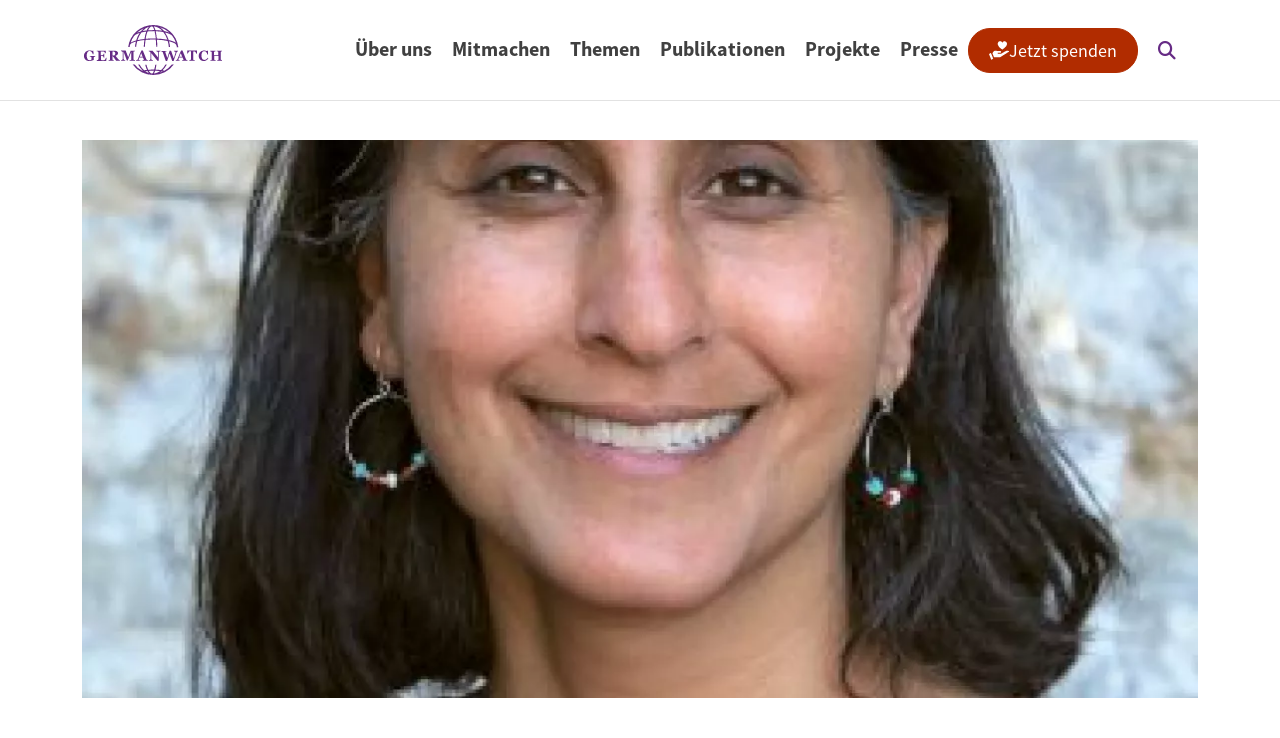

--- FILE ---
content_type: text/html; charset=UTF-8
request_url: https://www.germanwatch.org/de/15921
body_size: 18095
content:

<!DOCTYPE html>
<html lang="de" dir="ltr" prefix="og: https://ogp.me/ns#">
  <head>
    <script src="https://flookie.elfgenpick.net/flookie/public/app.js?apiKey=ae404a27a39d2a24b0dd5be4cc885daaadd031e7a9ff03fa&amp;domain=686f399" referrerpolicy="origin"></script>
    <meta charset="utf-8">
<noscript><style>form.antibot * :not(.antibot-message) { display: none !important; }</style>
</noscript><style>#block-mobile-menu, #block-mobile-menu-trigger {--cheese-aside-bg-color: rgba( 36, 148, 219, 1);--cheese-aside-text-color: rgba( 247, 243, 249, 1);--cheese-main-bg-color: rgba( 247, 243, 249, 1);--cheese-main-text-color: rgba( 114, 62, 141, 1);--cheese-trigger-color: rgba( 125, 68, 155, 1);--cheese-trigger-bg-color: rgba( 67, 222, 249, 1);--cheese-scrollbar-color: rgba( 180, 245, 253, 1);}</style>
<script>var _paq = _paq || [];(function(){var u=(("https:" == document.location.protocol) ? "https://statistik.germanwatch.org/" : "http://statistik.germanwatch.org/");_paq.push(["setSiteId", "2"]);_paq.push(["setTrackerUrl", u+"matomo.php"]);_paq.push(["setDoNotTrack", 1]);_paq.push(["setCustomVariable", 1, "Inhaltstyp", "Weitblick Artikel", "page"]);if (!window.matomo_search_results_active) {_paq.push(["trackPageView"]);}_paq.push(["setIgnoreClasses", ["no-tracking","colorbox"]]);_paq.push(["enableLinkTracking"]);_paq.push(['trackVisibleContentImpressions']);
_paq.push(['enableHeartBeatTimer', 10]);
_paq.push(['requireCookieConsent']);var d=document,g=d.createElement("script"),s=d.getElementsByTagName("script")[0];g.type="text/javascript";g.defer=true;g.async=true;g.src=u+"matomo.js";s.parentNode.insertBefore(g,s);})();</script>
<meta name="description" content="Ihr Institut für Landwirtschafts- und Handelspolitik hat kürzlich die Studie „Emission Impossible“ zur Klimarelevanz der Fleischund Molkereiindustrie herausgegeben. Wie ist sie im Vergleich zu anderen Industrien einzuordnen?">
<link rel="canonical" href="https://www.germanwatch.org/de/15921">
<meta property="og:type" content="article">
<meta property="og:url" content="https://www.germanwatch.org/de/15921">
<meta property="og:title" content="Das System der industriellen Fleisch- und Milchproduktion insgesamt ist in Frage zu stellen">
<meta property="og:description" content="Ihr Institut für Landwirtschafts- und Handelspolitik hat kürzlich die Studie „Emission Impossible“ zur Klimarelevanz der Fleischund Molkereiindustrie herausgegeben. Wie ist sie im Vergleich zu anderen Industrien einzuordnen?">
<meta property="og:image" content="https://www.germanwatch.org/sites/default/files/styles/wide/public/Weitblick-Foto%20Shefali%20Sharma.jpg.webp?itok=fPy47GJI">
<meta property="article:publisher" content="https://www.facebook.com/Germanwatch/">
<meta name="twitter:card" content="summary_large_image">
<meta name="twitter:site" content="@Germanwatch">
<meta name="Generator" content="Drupal 10 (https://www.drupal.org)">
<meta name="MobileOptimized" content="width">
<meta name="HandheldFriendly" content="true">
<meta name="viewport" content="width=device-width, initial-scale=1.0">
<link rel="icon" href="/themes/custom/germanwatch/favicon.ico" type="image/vnd.microsoft.icon">
<link rel="alternate" hreflang="de" href="https://www.germanwatch.org/de/15921">

    <title>Das System der industriellen Fleisch- und Milchproduktion insgesamt ist in Frage zu stellen | Germanwatch e.V.</title>
    <link rel="stylesheet" media="all" href="/sites/default/files/css/css_zPY6EJZ6Igz7OjoZL066HglLC4o1KxHK-JaVXXt89ww.css?delta=0&amp;language=de&amp;theme=germanwatch&amp;include=[base64]">
<link rel="stylesheet" media="all" href="/sites/default/files/css/css_EoPupLAsgZw2JZwfdraQ1PUrZKa2tzIuJGFC_pq9fzI.css?delta=1&amp;language=de&amp;theme=germanwatch&amp;include=[base64]">
<link rel="stylesheet" media="all" href="/webform/css/newsletter_abo_popup/custom.css?t8yony">

    <script type="application/json" data-drupal-selector="drupal-settings-json">{"path":{"baseUrl":"\/","pathPrefix":"de\/","currentPath":"node\/15921","currentPathIsAdmin":false,"isFront":false,"currentLanguage":"de"},"pluralDelimiter":"\u0003","suppressDeprecationErrors":true,"ajaxPageState":{"libraries":"[base64]","theme":"germanwatch","theme_token":null},"ajaxTrustedUrl":{"\/de\/suche":true,"form_action_p_pvdeGsVG5zNF_XLGPTvYSKCf43t8qZYSwcfZl2uzM":true,"\/de\/15921?ajax_form=1":true},"matomo":{"disableCookies":false,"trackMailto":true},"simple_popup_blocks":{"settings":[{"uid":"download_popup","type":0,"css_selector":"1","identifier":"block-germanwatch-download-popup","layout":"4","visit_counts":"1,3,7,12,18,21,30,40,60,100","overlay":"1","trigger_method":"1","trigger_selector":".field--name-field-attached-file .icon-link-download","delay":0,"enable_escape":"1","trigger_width":"795","minimize":false,"close":"1","use_time_frequency":false,"time_frequency":"3600","show_minimized_button":false,"width":"800","cookie_expiry":"100","status":"1"},{"uid":"exit_intent","type":0,"css_selector":"1","identifier":"block-germanwatch-block-popup-exit-intent","layout":"4","visit_counts":"1,4,7,12,18,22,30,40,50,60,75,100","overlay":"1","trigger_method":"2","trigger_selector":"#custom-css-id","delay":0,"enable_escape":"1","trigger_width":"795","minimize":false,"close":"1","use_time_frequency":false,"time_frequency":"3600","show_minimized_button":false,"width":"800","cookie_expiry":"100","status":"1"},{"uid":"test","type":"1","css_selector":"1","identifier":"block-popuptest","layout":"4","visit_counts":"0","overlay":"1","trigger_method":0,"trigger_selector":"#custom-css-id","delay":0,"enable_escape":"1","trigger_width":null,"minimize":"1","close":"1","use_time_frequency":false,"time_frequency":"3600","show_minimized_button":false,"width":"400","cookie_expiry":"100","status":"1"}]},"data":{"extlink":{"extTarget":true,"extTargetAppendNewWindowDisplay":true,"extTargetAppendNewWindowLabel":"(opens in a new window)","extTargetNoOverride":false,"extNofollow":true,"extTitleNoOverride":false,"extNoreferrer":true,"extFollowNoOverride":false,"extClass":"0","extLabel":"(Link ist extern)","extImgClass":false,"extSubdomains":true,"extExclude":"","extInclude":".*.(pdf|txt|doc|xls|ppt|pps|odt|ods|odp)","extCssExclude":"","extCssInclude":"","extCssExplicit":"","extAlert":false,"extAlertText":"Dieser Link f\u00fchrt Sie zu einer externen Website. Wir sind nicht f\u00fcr deren Inhalte verantwortlich.","extHideIcons":false,"mailtoClass":"0","telClass":"0","mailtoLabel":"(Link sendet E-Mail)","telLabel":"(Link ist eine Telefonnummer)","extUseFontAwesome":false,"extIconPlacement":"append","extPreventOrphan":false,"extFaLinkClasses":"fa fa-external-link","extFaMailtoClasses":"fa fa-envelope-o","extAdditionalLinkClasses":"","extAdditionalMailtoClasses":"","extAdditionalTelClasses":"","extFaTelClasses":"fa fa-phone","allowedDomains":[],"extExcludeNoreferrer":""}},"ckeditorAccordion":{"accordionStyle":{"collapseAll":1,"keepRowsOpen":0,"animateAccordionOpenAndClose":1,"openTabsWithHash":1,"allowHtmlInTitles":0}},"better_exposed_filters":{"autosubmit_exclude_textfield":true},"search_api_autocomplete":{"search":{"auto_submit":true}},"antibot":{"forms":{"webform-submission-newsletter-abo-popup-paragraph-6284-add-form":{"id":"webform-submission-newsletter-abo-popup-paragraph-6284-add-form","key":"Ae1ve-LlN1dfnYkM19OwLMBVjrwHUHuIxGKrB6s35Md"}}},"ajax":{"edit-actions-submit":{"callback":"::submitAjaxForm","event":"click","effect":"fade","speed":500,"progress":{"type":"throbber","message":""},"disable-refocus":true,"url":"\/de\/15921?ajax_form=1","httpMethod":"POST","dialogType":"ajax","submit":{"_triggering_element_name":"op","_triggering_element_value":"Anmelden"}}},"user":{"uid":0,"permissionsHash":"c517eabb54c21a9ec0477c0122be44733230785b7dc1c21be164641701860677"}}</script>
<script src="/sites/default/files/js/js_14ubH2_iukbrYzwOMx5zIOI1U4pq_P01HtiYLqFlGaI.js?scope=header&amp;delta=0&amp;language=de&amp;theme=germanwatch&amp;include=[base64]"></script>
<script src="/modules/contrib/webform/js/webform.form.auto_focus.js?v=10.5.8"></script>

  </head>
  <body class="path-node page-node-type-weitblick-article  ">
        <div class="visually-hidden-focusable skip-link p-3 container">
      <a href="#main-content" class="p-2">
        Direkt zum Inhalt
      </a>
    </div>
    
      <div class="dialog-off-canvas-main-canvas d-flex flex-column h-100" data-off-canvas-main-canvas>
    

    <div class="region region-popup">
    <div id="block-germanwatch-block-popup-exit-intent" class="block block-block-content block-block-content91d8453b-2258-4670-b19d-ae6c8e688cd4">
  
    
      
      <div class="field field--name-field-paragraphs field--type-entity-reference-revisions field--label-hidden field__items">
              <div class="field__item">  <div class="paragraph paragraph--type--layout-popup paragraph--view-mode--default">
          
  <div class="two-column-4-8 bg-none border-none px-0 py-0 layout layout--twocol layout-content-container d-flex regions-wrapper">
          <div  class="row-gap-40 bg-none border-none py-0 layout__region layout__region--first d-flex flex-column">
        








  <div class="paragraph paragraph--type--image paragraph--view-mode--default" data-component-id="germanwatch:paragraph-image">
                                              <div class="media media--type-image media--view-mode-original-default">
  
      <div class="position-relative d-inline-block">
      
            <div class="field field--name-field-media-image field--type-image field--label-hidden field__item">    <picture>
                  <source srcset="/sites/default/files/styles/original_xxl/public/save_the_planet_popup_hoch.jpg.webp?itok=5eRd-3JZ 1x" media="(min-width: 1400px)" type="image/webp" width="300" height="655"/>
              <source srcset="/sites/default/files/styles/original_xl/public/save_the_planet_popup_hoch.jpg.webp?itok=S6jUOzMq 1x" media="(min-width: 1200px)" type="image/webp" width="300" height="655"/>
              <source srcset="/sites/default/files/styles/original_lg/public/save_the_planet_popup_hoch.jpg.webp?itok=FTLIyTF2 1x" media="(min-width: 992px)" type="image/webp" width="300" height="655"/>
              <source srcset="/sites/default/files/styles/original_md/public/save_the_planet_popup_hoch.jpg.webp?itok=oZcoCVRT 1x" media="(min-width: 768px)" type="image/webp" width="300" height="655"/>
              <source srcset="/sites/default/files/styles/original_sm/public/save_the_planet_popup_hoch.jpg.webp?itok=sceHcYsm 1x" media="(min-width: 576px)" type="image/webp" width="300" height="655"/>
              <source srcset="/sites/default/files/styles/original_sm/public/save_the_planet_popup_hoch.jpg.webp?itok=sceHcYsm 1x" media="(max-width: 575.98px)" type="image/webp" width="300" height="655"/>
                  <img loading="lazy" width="300" height="655" src="/sites/default/files/styles/original_xxl/public/save_the_planet_popup_hoch.jpg.webp?itok=5eRd-3JZ" alt="Save the planet" class="img-fluid" />

  </picture>

</div>
      
      
    </div>
    
  </div>

        
                            </div>

      </div>
    
          <div  class="row-gap-40 bg-light p-40 border-none layout__region layout__region--second d-flex flex-column">
          <div class="paragraph paragraph--type--webform paragraph--view-mode--default">
          
            <div class="field field--name-field-webform field--type-webform field--label-hidden field__item"><span id="webform-submission-newsletter-abo-popup-paragraph-6284-form-ajax-content"></span><div id="webform-submission-newsletter-abo-popup-paragraph-6284-form-ajax" class="webform-ajax-form-wrapper" data-effect="fade" data-progress-type="throbber"><form class="webform-submission-form webform-submission-add-form webform-submission-newsletter-abo-popup-form webform-submission-newsletter-abo-popup-add-form webform-submission-newsletter-abo-popup-paragraph-6284-form webform-submission-newsletter-abo-popup-paragraph-6284-add-form newsletterpopupexit js-webform-autofocus js-webform-details-toggle webform-details-toggle antibot d-grid gap-16" data-track-content="yes" data-content-name="Popup Exit" data-drupal-selector="webform-submission-newsletter-abo-popup-paragraph-6284-add-form" data-action="/de/15921" action="/antibot" method="post" id="webform-submission-newsletter-abo-popup-paragraph-6284-add-form" accept-charset="UTF-8">
  
  <noscript>
  <div class="antibot-no-js antibot-message antibot-message-warning">JavaScript muss aktiviert sein, um dieses Formular zu verwenden.</div>
</noscript>
<div id="edit-processed-text" class="js-form-item form-item js-form-type-processed-text form-type-processed-text js-form-item- form-item- form-no-label">
        <h3>Mit einem Klick die Welt retten!?</h3><p><span class="fs-5 lh-base d-inline-block">So einfach ist es leider nicht. Aber wir setzen dort an, wo unsere Arbeit am meisten Wirkung entfalten kann: bei den politischen Rahmenbedingungen. Wie wir das machen, erfahren Sie in unserem Newsletter.</span></p><p><span class="fs-5 lh-base d-inline-block">Einfach anmelden und gemeinsam mit uns die Welt verändern!</span></p>
        </div>
<div class="js-form-item form-item js-form-type-email form-type-email js-form-item-email form-item-email form-no-label">
      <label for="edit-email" class="visually-hidden js-form-required form-required">E-Mail</label>
        
  <input autocomplete="email" data-drupal-selector="edit-email" type="email" id="edit-email" name="email" value="" size="60" maxlength="254" placeholder="E-Mail" class="form-email required form-control" required="required" />


        </div>
<div class="js-webform-states-hidden webform-flexbox js-webform-flexbox js-form-wrapper form-wrapper" data-drupal-selector="edit-flexbox" data-drupal-states="{&quot;visible-slide&quot;:{&quot;.webform-submission-newsletter-abo-popup-paragraph-6284-add-form :input[name=\u0022email\u0022]&quot;:{&quot;filled&quot;:true}}}" id="edit-flexbox"><div class="webform-flex webform-flex--1"><div class="webform-flex--container"><div class="js-form-item form-item js-form-type-textfield form-type-textfield js-form-item-vorname form-item-vorname form-no-label">
      <label for="edit-vorname" class="visually-hidden">Vorname</label>
        
  <input autocomplete="given-name" data-drupal-selector="edit-vorname" type="text" id="edit-vorname" name="Vorname" value="" size="60" maxlength="255" placeholder="Vorname" class="form-text form-control" />


        </div>
</div></div><div class="webform-flex webform-flex--1"><div class="webform-flex--container"><div class="js-form-item form-item js-form-type-textfield form-type-textfield js-form-item-nachname form-item-nachname form-no-label">
      <label for="edit-nachname" class="visually-hidden">Nachname</label>
        
  <input autocomplete="family-name" data-drupal-selector="edit-nachname" type="text" id="edit-nachname" name="Nachname" value="" size="60" maxlength="255" placeholder="Nachname" class="form-text form-control" />


        </div>
</div></div></div>
<div data-drupal-selector="edit-actions" class="form-actions webform-actions js-form-wrapper form-wrapper mt-32" id="edit-actions">
    <input class="webform-button--submit button button--primary js-form-submit form-submit btn btn-primary" data-content-piece="exit: Formular" data-content-target="Submit" data-drupal-selector="edit-actions-submit" data-disable-refocus="true" type="submit" id="edit-actions-submit" name="op" value="Anmelden" />


</div>

  <input data-drupal-selector="edit-antibot-key" type="hidden" name="antibot_key" value="" />


  <input autocomplete="off" data-drupal-selector="form-nhhmvn2ipbva7u1ksc-ac10j0w-l73prz16tbrsmll4" type="hidden" name="form_build_id" value="form-nHhmVN2IPbva7u1ksc_AC10J0W_L73PrZ16tbrsmLl4" />


  <input data-drupal-selector="edit-webform-submission-newsletter-abo-popup-paragraph-6284-add-form" type="hidden" name="form_id" value="webform_submission_newsletter_abo_popup_paragraph_6284_add_form" />



  
</form>
</div></div>
      
      </div>

      </div>
      </div>

      </div>
</div>
          </div>
  
  </div>

  </div>


<header class="sticky-top">
  

    <nav class="navbar navbar-expand-xl navbar-light text-dark bg-white header-height">
    <div class="container d-flex">
        <div class="region region-nav-branding">
    <div id="block-germanwatch-branding" class="block block-system block-system-branding-block">
  
    
  <div class="navbar-brand d-flex align-items-center">

    <a href="/de" title="Startseite" rel="home" class="site-logo d-block">
    <img src="/themes/custom/germanwatch/logo.svg" alt="Startseite" fetchpriority="high" width="138" height="50">
  </a>
  
  <div>
    
      </div>
</div>
</div>

  </div>


              <div class="collapse navbar-collapse justify-content-end" id="navbarSupportedContent">
            <div class="region region-nav-main">
    <nav aria-labelledby="block-menu-main-menu" id="block-menu-main" class="block block-menu navigation menu--main">
            
  <h4 class="visually-hidden" id="block-menu-main-menu">Hauptnavigation</h4>
  

        

        <ul data-region="nav_main" data-block="nav_main" class="nav align-items-center flex-nowrap">
                  <li class="nav-item menu-item--expanded header-height menu-item--expanded-level-0">
                                            <button class="nav-link   nav-link- fw-bold px-xl-10 px-xxl-16 d-flex align-items-center h-100  pb-10   submenu-toggle" aria-label="Open submenu">Über uns</button>
                                                  <div class="submenu-container position-fixed below-header start-0 end-0 bottom-0 active-fade">
              <div class="bg-light submenu-content">
                <div class="container">
                  <div class="submenu py-48 row submenu-description">
                                          <div class="offset-xl-1 col-lg-5 col-xl-4 py-10">
                                                  <h3><span class="text-decoration-none" title="Über uns">Hinsehen. Analysieren. Einmischen.</span></h3>
                        
                        
            <div class="field field--name-field-description field--type-string-long field--label-hidden field__item"><div class="fs-5">Für globale Gerechtigkeit und den Erhalt der Lebensgrundlagen.</div>
</div>
      
                      </div>
                      <div class="col-lg-7 col-xl-6">
                                                                          <ul class="menu menu-level-1">
                    <li class="nav-item d-inline-grid w-100">
                                            <a href="/de/ueber-uns" class="nav-link nav-link--de-ueber-uns pt-10 link-primary pb-10 px-0 fw-semibold" data-drupal-link-system-path="node/87574">Über Germanwatch</a>
                      </li>
                <li class="nav-item d-inline-grid w-100">
                                            <a href="/de/mitarbeiterinnen" class="nav-link nav-link--de-mitarbeiterinnen pt-10 link-primary pb-10 px-0 fw-semibold" data-drupal-link-system-path="node/14483">Unser Team</a>
                      </li>
                <li class="nav-item d-inline-grid w-100">
                                            <a href="/de/netzwerk" class="nav-link nav-link--de-netzwerk pt-10 link-primary pb-10 px-0 fw-semibold" data-drupal-link-system-path="node/14494">Unser Netzwerk</a>
                      </li>
                <li class="nav-item d-inline-grid w-100">
                                            <a href="/de/transparenz-und-vertrauen" class="nav-link nav-link--de-transparenz-und-vertrauen pt-10 link-primary pb-10 px-0 fw-semibold" data-drupal-link-system-path="node/14496">Transparenz &amp; Vertrauen</a>
                      </li>
                <li class="nav-item d-inline-grid w-100">
                                            <a href="/de/materialien-und-dokumente" class="nav-link nav-link--de-materialien-und-dokumente pt-10 link-primary pb-10 px-0 fw-semibold" data-drupal-link-system-path="node/14499">Materialien &amp; Dokumente</a>
                      </li>
                <li class="nav-item d-inline-grid w-100">
                                            <a href="/de/praktika-jobs" class="nav-link nav-link--de-praktika-jobs pt-10 link-primary pb-10 px-0 fw-semibold" data-drupal-link-system-path="node/15135">Jobs &amp; Praktika</a>
                      </li>
      </ul>
    
                                          </div>
                  </div>
                </div>
              </div>
              <button class="submenu-close position-absolute top-0 start-0 end-0 bottom-0 z-n1"><span class="visually-hidden">Close submenu</span></button>
            </div>
                        </li>
                <li class="nav-item menu-item--expanded header-height menu-item--expanded-level-0">
                                            <button class="nav-link   nav-link- fw-bold px-xl-10 px-xxl-16 d-flex align-items-center h-100  pb-10   submenu-toggle" aria-label="Open submenu">Mitmachen</button>
                                                  <div class="submenu-container position-fixed below-header start-0 end-0 bottom-0 active-fade">
              <div class="bg-light submenu-content">
                <div class="container">
                  <div class="submenu py-48 row submenu-description">
                                          <div class="offset-xl-1 col-lg-5 col-xl-4 py-10">
                                                  <h3><span class="text-decoration-none" title="Mitmachen">Mitmachen</span></h3>
                        
                        
            <div class="field field--name-field-description field--type-string-long field--label-hidden field__item"><div class="fs-5">Gemeinsam können wir Veränderungen bewirken.</div>
</div>
      
                      </div>
                      <div class="col-lg-7 col-xl-6">
                                                                          <ul class="menu menu-level-1">
                    <li class="nav-item d-inline-grid w-100">
                                            <a href="/de/spenden" class="nav-link nav-link--de-spenden pt-10 link-primary pb-10 px-0 fw-semibold" data-drupal-link-system-path="node/14509">Spenden</a>
                      </li>
                <li class="nav-item d-inline-grid w-100">
                                            <a href="/de/foerdermitglied-werden" class="nav-link nav-link--de-foerdermitglied-werden pt-10 link-primary pb-10 px-0 fw-semibold" data-drupal-link-system-path="node/85112">Fördermitglied werden</a>
                      </li>
                <li class="nav-item d-inline-grid w-100">
                                            <a href="/de/spenden-statt-geschenke" class="nav-link nav-link--de-spenden-statt-geschenke pt-10 link-primary pb-10 px-0 fw-semibold" data-drupal-link-system-path="node/21191">Spenden statt Geschenke</a>
                      </li>
                <li class="nav-item d-inline-grid w-100">
                                            <a href="/de/aktiv-werden" class="nav-link nav-link--de-aktiv-werden pt-10 link-primary pb-10 px-0 fw-semibold" data-drupal-link-system-path="node/15129">Aktiv werden</a>
                      </li>
                <li class="nav-item d-inline-grid w-100">
                                            <a href="/de/nachlass" class="nav-link nav-link--de-nachlass pt-10 link-primary pb-10 px-0 fw-semibold" data-drupal-link-system-path="node/93350">Testamentsspenden</a>
                      </li>
                <li class="nav-item d-inline-grid w-100">
                                            <a href="/de/stiftung" class="nav-link nav-link--de-stiftung pt-10 link-primary pb-10 px-0 fw-semibold" data-drupal-link-system-path="node/15130">Germanwatch-Stiftung</a>
                      </li>
                <li class="nav-item d-inline-grid w-100">
                                            <a href="/de/stimmberechtigte-mitgliedschaft" class="nav-link nav-link--de-stimmberechtigte-mitgliedschaft pt-10 link-primary pb-10 px-0 fw-semibold" data-drupal-link-system-path="node/85273">Stimmberechtigte Mitgliedschaft</a>
                      </li>
                <li class="nav-item d-inline-grid w-100">
                                            <a href="/de/termine" class="nav-link nav-link--de-termine pt-10 link-primary pb-10 px-0 fw-semibold" data-drupal-link-system-path="node/93021">Termine</a>
                      </li>
      </ul>
    
                                          </div>
                  </div>
                </div>
              </div>
              <button class="submenu-close position-absolute top-0 start-0 end-0 bottom-0 z-n1"><span class="visually-hidden">Close submenu</span></button>
            </div>
                        </li>
                <li class="nav-item menu-item--expanded header-height menu-item--expanded-level-0">
                                            <button class="nav-link   nav-link- fw-bold px-xl-10 px-xxl-16 d-flex align-items-center h-100  pb-10   submenu-toggle" aria-label="Open submenu">Themen</button>
                                                  <div class="submenu-container position-fixed below-header start-0 end-0 bottom-0 active-fade">
              <div class="bg-light submenu-content">
                <div class="container">
                  <div class="submenu py-48 row ">
                                          <div class="offset-xl-1 col-xl-10">
                                                                          <ul class="menu menu-level-1">
                    <li class="nav-item menu-item--expanded d-inline-grid w-100  pb-10">
                                            <a href="/de/thema/klimapolitik" class="nav-link nav-link--de-thema-klimapolitik d-flex align-items-center h-100 pt-10 link-primary pb-0 px-0 fw-semibold" data-drupal-link-system-path="taxonomy/term/11">Klimapolitik</a>
                                                            <ul class="menu menu-level-2 d-grid fs-5 gap-2 list-unstyled">
                    <li class="nav-item">
                                            <a href="/de/thema/klimapolitik/un-klimakonferenzen" class="nav-link nav-link--de-thema-klimapolitik-un-klimakonferenzen pb-10 px-0 fw-semibold fs-6 py-3" data-drupal-link-system-path="taxonomy/term/45">UN-Klimakonferenzen</a>
                      </li>
                <li class="nav-item">
                                            <a href="/de/thema/klimapolitik/umgang-mit-klimawandelfolgen" class="nav-link nav-link--de-thema-klimapolitik-umgang-mit-klimawandelfolgen pb-10 px-0 fw-semibold fs-6 py-3" data-drupal-link-system-path="taxonomy/term/1479">Umgang mit Klimawandelfolgen</a>
                      </li>
                <li class="nav-item">
                                            <a href="/de/thema/klimapolitik/deutsche-klimapolitik-und-energiewende" class="nav-link nav-link--de-thema-klimapolitik-deutsche-klimapolitik-und-energiewende pb-10 px-0 fw-semibold fs-6 py-3" data-drupal-link-system-path="taxonomy/term/434">Deutsche Klimapolitik und Energiewende</a>
                      </li>
                <li class="nav-item">
                                            <a href="/de/thema/klimapolitik/verkehrswende" class="nav-link nav-link--de-thema-klimapolitik-verkehrswende pb-10 px-0 fw-semibold fs-6 py-3" data-drupal-link-system-path="taxonomy/term/1480">Verkehrswende</a>
                      </li>
                <li class="nav-item">
                                            <a href="/de/thema/klimapolitik/eu-klimapolitik-und-co2-preise" class="nav-link nav-link--de-thema-klimapolitik-eu-klimapolitik-und-co2-preise pb-10 px-0 fw-semibold fs-6 py-3" data-drupal-link-system-path="taxonomy/term/49">EU-Klimapolitik und CO2-Preise</a>
                      </li>
                <li class="nav-item menu-item--collapsed">
                                            <a href="/de/thema/klimapolitik/internationale-klimazusammenarbeit" class="nav-link nav-link--de-thema-klimapolitik-internationale-klimazusammenarbeit pb-10 px-0 fw-semibold fs-6 py-3" data-drupal-link-system-path="taxonomy/term/43">Internationale Klimazusammenarbeit</a>
                      </li>
                <li class="nav-item">
                                            <a href="/de/thema/klimapolitik/industrietransformation" class="nav-link nav-link--de-thema-klimapolitik-industrietransformation pb-10 px-0 fw-semibold fs-6 py-3" data-drupal-link-system-path="taxonomy/term/1481">Industrietransformation</a>
                      </li>
                <li class="nav-item">
                                            <a href="/de/thema/klimapolitik/klimafinanzierung" class="nav-link nav-link--de-thema-klimapolitik-klimafinanzierung pb-10 px-0 fw-semibold fs-6 py-3" data-drupal-link-system-path="taxonomy/term/51">Klimafinanzierung</a>
                      </li>
      </ul>
    
                                  </li>
                <li class="nav-item menu-item--expanded d-inline-grid w-100  pb-10">
                                            <a href="/de/thema/wirtschaft-finanzen-handel" class="nav-link nav-link--de-thema-wirtschaft-finanzen-handel d-flex align-items-center h-100 pt-10 link-primary pb-0 px-0 fw-semibold" data-drupal-link-system-path="taxonomy/term/1482">Wirtschaft, Finanzen &amp; Handel</a>
                                                            <ul class="menu menu-level-2 d-grid fs-5 gap-2 list-unstyled">
                    <li class="nav-item">
                                            <a href="/de/thema/wirtschaft-finanzen-handel/sustainable-finance" class="nav-link nav-link--de-thema-wirtschaft-finanzen-handel-sustainable-finance pb-10 px-0 fw-semibold fs-6 py-3" data-drupal-link-system-path="taxonomy/term/1483">Sustainable Finance</a>
                      </li>
                <li class="nav-item">
                                            <a href="/de/thema/wirtschaft-finanzen-handel/unternehmensverantwortung" class="nav-link nav-link--de-thema-wirtschaft-finanzen-handel-unternehmensverantwortung pb-10 px-0 fw-semibold fs-6 py-3" data-drupal-link-system-path="taxonomy/term/55">Unternehmensverantwortung</a>
                      </li>
                <li class="nav-item">
                                            <a href="/de/thema/wirtschaft-finanzen-handel/globaler-handel" class="nav-link nav-link--de-thema-wirtschaft-finanzen-handel-globaler-handel pb-10 px-0 fw-semibold fs-6 py-3" data-drupal-link-system-path="taxonomy/term/392">Globaler Handel</a>
                      </li>
                <li class="nav-item">
                                            <a href="/de/thema/wirtschaft-finanzen-handel/ressourcen-kreislaufwirtschaft" class="nav-link nav-link--de-thema-wirtschaft-finanzen-handel-ressourcen-kreislaufwirtschaft pb-10 px-0 fw-semibold fs-6 py-3" data-drupal-link-system-path="taxonomy/term/776">Ressourcen &amp; Kreislaufwirtschaft</a>
                      </li>
      </ul>
    
                                  </li>
                <li class="nav-item menu-item--expanded d-inline-grid w-100  pb-10">
                                            <a href="/de/thema/ernaehrung-und-landwirtschaft" class="nav-link nav-link--de-thema-ernaehrung-und-landwirtschaft d-flex align-items-center h-100 pt-10 link-primary pb-0 px-0 fw-semibold" data-drupal-link-system-path="taxonomy/term/52">Ernährung und Landwirtschaft</a>
                                                            <ul class="menu menu-level-2 d-grid fs-5 gap-2 list-unstyled">
                    <li class="nav-item">
                                            <a href="/de/thema/ernaehrung-und-landwirtschaft/agrarpolitik" class="nav-link nav-link--de-thema-ernaehrung-und-landwirtschaft-agrarpolitik pb-10 px-0 fw-semibold fs-6 py-3" data-drupal-link-system-path="taxonomy/term/53">Agrarpolitik</a>
                      </li>
                <li class="nav-item">
                                            <a href="/de/thema/ernaehrung-und-landwirtschaft/tierhaltung" class="nav-link nav-link--de-thema-ernaehrung-und-landwirtschaft-tierhaltung pb-10 px-0 fw-semibold fs-6 py-3" data-drupal-link-system-path="taxonomy/term/54">Tierhaltung</a>
                      </li>
      </ul>
    
                                  </li>
                <li class="nav-item menu-item--expanded d-inline-grid w-100  pb-10">
                                            <a href="/de/thema/bildung-fuer-nachhaltige-entwicklung" class="nav-link nav-link--de-thema-bildung-fuer-nachhaltige-entwicklung d-flex align-items-center h-100 pt-10 link-primary pb-0 px-0 fw-semibold" data-drupal-link-system-path="taxonomy/term/95">Bildung</a>
                                                            <ul class="menu menu-level-2 d-grid fs-5 gap-2 list-unstyled">
                    <li class="nav-item">
                                            <a href="/de/thema/bildung/projekte-und-aktionen" class="nav-link nav-link--de-thema-bildung-projekte-und-aktionen pb-10 px-0 fw-semibold fs-6 py-3" data-drupal-link-system-path="node/93008">Projekte und Aktionen</a>
                      </li>
                <li class="nav-item">
                                            <a href="/de/thema/bildung/digitale-angebote" class="nav-link nav-link--de-thema-bildung-digitale-angebote pb-10 px-0 fw-semibold fs-6 py-3" data-drupal-link-system-path="node/93003">Digitale Angebote</a>
                      </li>
                <li class="nav-item">
                                            <a href="/de/thema/bildung/vortr%C3%A4ge-workshops-beratung" class="nav-link nav-link--de-thema-bildung-vortrc3a4ge-workshops-beratung pb-10 px-0 fw-semibold fs-6 py-3" data-drupal-link-system-path="node/93007">Vorträge, Workshops und Beratung</a>
                      </li>
                <li class="nav-item">
                                            <a href="/de/handabdruck" class="nav-link nav-link--de-handabdruck pb-10 px-0 fw-semibold fs-6 py-3" data-drupal-link-system-path="node/15238">Handabdruck</a>
                      </li>
                <li class="nav-item">
                                            <a href="/de/thema/bildung/begegnung-dialog" class="nav-link nav-link--de-thema-bildung-begegnung-dialog pb-10 px-0 fw-semibold fs-6 py-3" data-drupal-link-system-path="node/93004">Begegnung und Dialog</a>
                      </li>
                <li class="nav-item">
                                            <a href="/de/bildungsmaterialien" class="nav-link nav-link--de-bildungsmaterialien pb-10 px-0 fw-semibold fs-6 py-3" data-drupal-link-system-path="node/14462">Bildungsmaterialien</a>
                      </li>
      </ul>
    
                                  </li>
                <li class="nav-item d-inline-grid w-100">
                                            <a href="/de/thema/zukunftsfaehige-digitalisierung" class="nav-link nav-link--de-thema-zukunftsfaehige-digitalisierung pt-10 link-primary pb-10 px-0 fw-semibold" data-drupal-link-system-path="taxonomy/term/1295">Zukunftsfähige Digitalisierung</a>
                      </li>
                <li class="nav-item menu-item--expanded d-inline-grid w-100  pb-10">
                                            <a href="/de/thema/klima-und-umweltklagen" class="nav-link nav-link--de-thema-klima-und-umweltklagen d-flex align-items-center h-100 pt-10 link-primary pb-0 px-0 fw-semibold" data-drupal-link-system-path="taxonomy/term/1485">Klima- und Umweltklagen</a>
                                                            <ul class="menu menu-level-2 d-grid fs-5 gap-2 list-unstyled">
                    <li class="nav-item">
                                            <a href="/de/bahnbrechendes-urteil-der-klimaklage-gegen-rwe" class="nav-link nav-link--de-bahnbrechendes-urteil-der-klimaklage-gegen-rwe pb-10 px-0 fw-semibold fs-6 py-3" data-drupal-link-system-path="node/15619">Die Klimaklage: Saúl vs. RWE</a>
                      </li>
                <li class="nav-item">
                                            <a href="/de/zukunftsklage" class="nav-link nav-link--de-zukunftsklage pb-10 px-0 fw-semibold fs-6 py-3" data-drupal-link-system-path="node/91122">Zukunftsklage</a>
                      </li>
      </ul>
    
                                  </li>
      </ul>
    
                                          </div>
                  </div>
                </div>
              </div>
              <button class="submenu-close position-absolute top-0 start-0 end-0 bottom-0 z-n1"><span class="visually-hidden">Close submenu</span></button>
            </div>
                        </li>
                <li class="nav-item menu-item--expanded header-height menu-item--expanded-level-0">
                                            <button class="nav-link   nav-link- fw-bold px-xl-10 px-xxl-16 d-flex align-items-center h-100  pb-10   submenu-toggle" aria-label="Open submenu">Publikationen</button>
                                                  <div class="submenu-container position-fixed below-header start-0 end-0 bottom-0 active-fade">
              <div class="bg-light submenu-content">
                <div class="container">
                  <div class="submenu py-48 row submenu-description">
                                          <div class="offset-xl-1 col-lg-5 col-xl-4 py-10">
                                                  <h3><span class="text-decoration-none" title="Publikationen">Publikationen</span></h3>
                        
                        
            <div class="field field--name-field-description field--type-string-long field--label-hidden field__item"><div class="fs-5">Fachpublikationen und weitere Veröffentlichungen.</div>
</div>
      
                      </div>
                      <div class="col-lg-7 col-xl-6">
                                                                          <ul class="menu menu-level-1">
                    <li class="nav-item d-inline-grid w-100">
                                            <a href="/de/publikationssuche" class="nav-link nav-link--de-publikationssuche pt-10 link-primary pb-10 px-0 fw-semibold" data-drupal-link-system-path="node/14446">Publikationen &amp; Suche</a>
                      </li>
                <li class="nav-item d-inline-grid w-100">
                                            <a href="/de/blog" class="nav-link nav-link--de-blog pt-10 link-primary pb-10 px-0 fw-semibold" data-drupal-link-system-path="node/15210">Germanwatch-Blog</a>
                      </li>
                <li class="nav-item menu-item--expanded d-inline-grid w-100  pb-10">
                                            <a href="/de/indizes" class="nav-link nav-link--de-indizes d-flex align-items-center h-100 pt-10 link-primary pb-0 px-0 fw-semibold" data-drupal-link-system-path="node/14456">Indizes</a>
                                                            <ul class="menu menu-level-2 d-grid fs-5 gap-2 list-unstyled">
                    <li class="nav-item">
                                            <a href="/de/ccpi" class="nav-link nav-link--de-ccpi pb-10 px-0 fw-semibold fs-6 py-3" data-drupal-link-system-path="node/14457">Climate Change Performance Index</a>
                      </li>
                <li class="nav-item">
                                            <a href="/de/cri" class="nav-link nav-link--de-cri pb-10 px-0 fw-semibold fs-6 py-3" data-drupal-link-system-path="node/14460">Climate Risk Index</a>
                      </li>
      </ul>
    
                                  </li>
                <li class="nav-item d-inline-grid w-100">
                                            <a href="/de/GermanwatchKompakt" class="nav-link nav-link--de-germanwatchkompakt pt-10 link-primary pb-10 px-0 fw-semibold" data-drupal-link-system-path="node/19355">Newsletter Germanwatch°Kompakt</a>
                      </li>
                <li class="nav-item d-inline-grid w-100">
                                            <a href="/de/bildungsmaterialien" class="nav-link nav-link--de-bildungsmaterialien pt-10 link-primary pb-10 px-0 fw-semibold" data-drupal-link-system-path="node/14462">Bildungsmaterialien</a>
                      </li>
                <li class="nav-item d-inline-grid w-100">
                                            <a href="/de/informationen-verbraucherinnen" class="nav-link nav-link--de-informationen-verbraucherinnen pt-10 link-primary pb-10 px-0 fw-semibold" data-drupal-link-system-path="node/14466">Informationen für Verbraucher:innen</a>
                      </li>
      </ul>
    
                                          </div>
                  </div>
                </div>
              </div>
              <button class="submenu-close position-absolute top-0 start-0 end-0 bottom-0 z-n1"><span class="visually-hidden">Close submenu</span></button>
            </div>
                        </li>
                <li class="nav-item menu-item--expanded header-height menu-item--expanded-level-0">
                                            <button class="nav-link   nav-link- fw-bold px-xl-10 px-xxl-16 d-flex align-items-center h-100  pb-10   submenu-toggle" aria-label="Open submenu">Projekte</button>
                                                  <div class="submenu-container position-fixed below-header start-0 end-0 bottom-0 active-fade">
              <div class="bg-light submenu-content">
                <div class="container">
                  <div class="submenu py-48 row submenu-description">
                                          <div class="offset-xl-1 col-lg-5 col-xl-4 py-10">
                                                  <h3><span class="text-decoration-none" title="Projekte">Projekte</span></h3>
                        
                        
            <div class="field field--name-field-description field--type-string-long field--label-hidden field__item"><div class="fs-5">Eindrücke von unserer Arbeit.</div>
</div>
      
                      </div>
                      <div class="col-lg-7 col-xl-6">
                                                                          <ul class="menu menu-level-1">
                    <li class="nav-item d-inline-grid w-100">
                                            <a href="/de/projekte-und-aktionen" class="nav-link nav-link--de-projekte-und-aktionen pt-10 link-primary pb-10 px-0 fw-semibold" data-drupal-link-system-path="node/93018">Projekte und Aktionen</a>
                      </li>
      </ul>
    
                                          </div>
                  </div>
                </div>
              </div>
              <button class="submenu-close position-absolute top-0 start-0 end-0 bottom-0 z-n1"><span class="visually-hidden">Close submenu</span></button>
            </div>
                        </li>
                <li class="nav-item menu-item--expanded header-height menu-item--expanded-level-0">
                                            <button class="nav-link   nav-link- fw-bold px-xl-10 px-xxl-16 d-flex align-items-center h-100  pb-10   submenu-toggle" aria-label="Open submenu">Presse</button>
                                                  <div class="submenu-container position-fixed below-header start-0 end-0 bottom-0 active-fade">
              <div class="bg-light submenu-content">
                <div class="container">
                  <div class="submenu py-48 row submenu-description">
                                          <div class="offset-xl-1 col-lg-5 col-xl-4 py-10">
                                                  <h3><span class="text-decoration-none" title="Presse">Presse</span></h3>
                        
                        
            <div class="field field--name-field-description field--type-string-long field--label-hidden field__item"><div class="fs-5">Aktuelle Informationen und Einschätzungen zu unseren Themen für Ihre Berichterstattung.</div>
</div>
      
                      </div>
                      <div class="col-lg-7 col-xl-6">
                                                                          <ul class="menu menu-level-1">
                    <li class="nav-item d-inline-grid w-100">
                                            <a href="/de/presse" class="nav-link nav-link--de-presse pt-10 link-primary pb-10 px-0 fw-semibold" data-drupal-link-system-path="node/14472">Ansprechpersonen und Pressemeldungen</a>
                      </li>
                <li class="nav-item d-inline-grid w-100">
                                            <a href="/de/anmeldung-zum-presseverteiler" class="nav-link nav-link--de-anmeldung-zum-presseverteiler pt-10 link-primary pb-10 px-0 fw-semibold" data-drupal-link-system-path="node/14475">Anmeldung Presseverteiler</a>
                      </li>
      </ul>
    
                                          </div>
                  </div>
                </div>
              </div>
              <button class="submenu-close position-absolute top-0 start-0 end-0 bottom-0 z-n1"><span class="visually-hidden">Close submenu</span></button>
            </div>
                        </li>
                <li class="nav-item">
                                            <a href="/de/spenden" class="btn btn-donate fs-5" data-drupal-link-system-path="node/14509">Jetzt spenden</a>
                      </li>
      </ul>
    

  </nav>

  </div>

        </div>

                    <div class="region region-menu-trigger ms-auto">
    <div id="block-mobile-menu-trigger" class="d-xl-none block block-cheeseburger-menu block-cheeseburger-menu-trigger">
  
    
      <div class="block-cheeseburgermenu__trigger-element" data-cheeseburger-id="block-mobile-menu">
    <span></span>
    <span></span>
    <span></span>
    <span></span>
</div>

  </div>

  </div>

        
          <div class="region region-nav-additional">
    <div id="block-search-button" class="block block-block-content block-block-contentcb657812-b614-41cd-9f10-57098e8001f6">
  
    
      
            <div class="clearfix text-formatted field field--name-body field--type-text-with-summary field--label-hidden field__item"><button class="btn btn-outline-light py-6 search-toggle" aria-label="Suchformular öffnen"><i class="fa-solid fa-magnifying-glass text-primary fs-5"></i></button></div>
      
  </div>
<div class="views-exposed-form views-exposed-form-search-page-search bef-exposed-form block block-views block-views-exposed-filter-blocksearch-page-search below-header bg-light py-16 active-fade" data-bef-auto-submit="" data-bef-auto-submit-delay="500" data-bef-auto-submit-minimum-length="3" data-bef-auto-submit-full-form="" data-drupal-selector="views-exposed-form-search-page-search" id="block-search-form">
  
    
      <div class="container">
      <form data-block="nav_additional" action="/de/suche" method="get" id="views-exposed-form-search-page-search" accept-charset="UTF-8">
  
      <div
      class="form--inline clearfix d-flex justify-content-center align-items-center gap-32">
      <div class="js-form-item form-item js-form-type-search-api-autocomplete form-type-search-api-autocomplete js-form-item-text form-item-text form-no-label">
      <label for="edit-text" class="visually-hidden">Stichwortsuche</label>
        
  <input placeholder="Stichwortsuche" data-drupal-selector="edit-text" data-search-api-autocomplete-search="search" class="form-autocomplete form-text form-control" data-autocomplete-path="/de/search_api_autocomplete/search?display=page_search&amp;&amp;filter=text" type="text" id="edit-text" name="text" value="" size="30" maxlength="128" />


        </div>

      <div data-drupal-selector="edit-actions" class="form-actions js-form-wrapper form-wrapper" id="edit-actions--3">
    <input data-bef-auto-submit-click="" data-drupal-selector="edit-submit-search" type="submit" id="edit-submit-search" value="Suchen" class="button js-form-submit form-submit btn rounded-3 btn-search" />

</div>

    </div>
  
</form>

    </div>
  </div>

  </div>

          </div>
  </nav>
  
</header>

<main class="mt-md-20 mt-lg-40">
  <a id="main-content" tabindex="-1"></a>
  
  
  

  <div>
        <div class="row g-0">
            <div class="order-1 order-lg-2 col-12">
          <div class="region region-content">
    <div style="display: none;" class="block-cheeseburgermenu-container block-cheeseburgermenu-container--without-navigation block block-cheeseburger-menu" id="block-mobile-menu">
  
    
      
<div class="cheeseburger-menu__main-navigation-area">
			<div  data-cheeseburger-id="menu-main" >
						<ul
				class="cheeseburger-menu__mainmenu">
															<li  class="menu-link cheeseburger-menu__item main__item cheeseburger-parent">
									<span class="cheeseburger-menu__item-label" data-cheeseburger-parent-trigger>
					<span>Über uns</span>
				</span>
					
					<span class="cheeseburger-menu__submenu-trigger" data-cheeseburger-parent-trigger><span class="cheeseburger-menu__submenu-trigger-icon dropdown"></span></span>
			<ul class="cheeseburger-menu__submenu">
											<li  class="menu-link cheeseburger-menu__item main__item">
					<a class="cheeseburger-menu__item-label" href="/de/ueber-uns">
				<span>Über Germanwatch</span>
			</a>
		
			</li>

											<li  class="menu-link cheeseburger-menu__item main__item">
					<a class="cheeseburger-menu__item-label" href="/de/mitarbeiterinnen">
				<span>Unser Team</span>
			</a>
		
			</li>

											<li  class="menu-link cheeseburger-menu__item main__item">
					<a class="cheeseburger-menu__item-label" href="/de/netzwerk">
				<span>Unser Netzwerk</span>
			</a>
		
			</li>

											<li  class="menu-link cheeseburger-menu__item main__item">
					<a class="cheeseburger-menu__item-label" href="/de/transparenz-und-vertrauen">
				<span>Transparenz &amp; Vertrauen</span>
			</a>
		
			</li>

											<li  class="menu-link cheeseburger-menu__item main__item">
					<a class="cheeseburger-menu__item-label" href="/de/materialien-und-dokumente">
				<span>Materialien &amp; Dokumente</span>
			</a>
		
			</li>

											<li  class="menu-link cheeseburger-menu__item main__item">
					<a class="cheeseburger-menu__item-label" href="/de/praktika-jobs">
				<span>Jobs &amp; Praktika</span>
			</a>
		
			</li>

							</ul>
			</li>

											<li  class="menu-link cheeseburger-menu__item main__item cheeseburger-parent">
									<span class="cheeseburger-menu__item-label" data-cheeseburger-parent-trigger>
					<span>Mitmachen</span>
				</span>
					
					<span class="cheeseburger-menu__submenu-trigger" data-cheeseburger-parent-trigger><span class="cheeseburger-menu__submenu-trigger-icon dropdown"></span></span>
			<ul class="cheeseburger-menu__submenu">
											<li  class="menu-link cheeseburger-menu__item main__item">
					<a class="cheeseburger-menu__item-label" href="/de/spenden">
				<span>Spenden</span>
			</a>
		
			</li>

											<li  class="menu-link cheeseburger-menu__item main__item">
					<a class="cheeseburger-menu__item-label" href="/de/foerdermitglied-werden">
				<span>Fördermitglied werden</span>
			</a>
		
			</li>

											<li  class="menu-link cheeseburger-menu__item main__item">
					<a class="cheeseburger-menu__item-label" href="/de/spenden-statt-geschenke">
				<span>Spenden statt Geschenke</span>
			</a>
		
			</li>

											<li  class="menu-link cheeseburger-menu__item main__item">
					<a class="cheeseburger-menu__item-label" href="/de/aktiv-werden">
				<span>Aktiv werden</span>
			</a>
		
			</li>

											<li  class="menu-link cheeseburger-menu__item main__item">
					<a class="cheeseburger-menu__item-label" href="/de/nachlass">
				<span>Testamentsspenden</span>
			</a>
		
			</li>

											<li  class="menu-link cheeseburger-menu__item main__item">
					<a class="cheeseburger-menu__item-label" href="/de/stiftung">
				<span>Germanwatch-Stiftung</span>
			</a>
		
			</li>

											<li  class="menu-link cheeseburger-menu__item main__item">
					<a class="cheeseburger-menu__item-label" href="/de/stimmberechtigte-mitgliedschaft">
				<span>Stimmberechtigte Mitgliedschaft</span>
			</a>
		
			</li>

											<li  class="menu-link cheeseburger-menu__item main__item">
					<a class="cheeseburger-menu__item-label" href="/de/termine">
				<span>Termine</span>
			</a>
		
			</li>

							</ul>
			</li>

											<li  class="menu-link cheeseburger-menu__item main__item cheeseburger-parent">
									<span class="cheeseburger-menu__item-label" data-cheeseburger-parent-trigger>
					<span>Themen</span>
				</span>
					
					<span class="cheeseburger-menu__submenu-trigger" data-cheeseburger-parent-trigger><span class="cheeseburger-menu__submenu-trigger-icon dropdown"></span></span>
			<ul class="cheeseburger-menu__submenu">
											<li  class="menu-link cheeseburger-menu__item main__item cheeseburger-parent">
					<a class="cheeseburger-menu__item-label" href="/de/thema/klimapolitik">
				<span>Klimapolitik</span>
			</a>
		
					<span class="cheeseburger-menu__submenu-trigger" data-cheeseburger-parent-trigger><span class="cheeseburger-menu__submenu-trigger-icon dropdown"></span></span>
			<ul class="cheeseburger-menu__submenu">
											<li  class="menu-link cheeseburger-menu__item main__item">
					<a class="cheeseburger-menu__item-label" href="/de/thema/klimapolitik/un-klimakonferenzen">
				<span>UN-Klimakonferenzen</span>
			</a>
		
			</li>

											<li  class="menu-link cheeseburger-menu__item main__item">
					<a class="cheeseburger-menu__item-label" href="/de/thema/klimapolitik/umgang-mit-klimawandelfolgen">
				<span>Umgang mit Klimawandelfolgen</span>
			</a>
		
			</li>

											<li  class="menu-link cheeseburger-menu__item main__item">
					<a class="cheeseburger-menu__item-label" href="/de/thema/klimapolitik/deutsche-klimapolitik-und-energiewende">
				<span>Deutsche Klimapolitik und Energiewende</span>
			</a>
		
			</li>

											<li  class="menu-link cheeseburger-menu__item main__item">
					<a class="cheeseburger-menu__item-label" href="/de/thema/klimapolitik/verkehrswende">
				<span>Verkehrswende</span>
			</a>
		
			</li>

											<li  class="menu-link cheeseburger-menu__item main__item">
					<a class="cheeseburger-menu__item-label" href="/de/thema/klimapolitik/eu-klimapolitik-und-co2-preise">
				<span>EU-Klimapolitik und CO2-Preise</span>
			</a>
		
			</li>

											<li  class="menu-link cheeseburger-menu__item main__item cheeseburger-parent">
					<a class="cheeseburger-menu__item-label" href="/de/thema/klimapolitik/internationale-klimazusammenarbeit">
				<span>Internationale Klimazusammenarbeit</span>
			</a>
		
					<span class="cheeseburger-menu__submenu-trigger" data-cheeseburger-parent-trigger><span class="cheeseburger-menu__submenu-trigger-icon dropdown"></span></span>
			<ul class="cheeseburger-menu__submenu">
											<li  class="menu-link cheeseburger-menu__item main__item">
					<a class="cheeseburger-menu__item-label" href="/de/thema/klimapolitik/internationale-klimazusammenarbeit/entwicklung-klima">
				<span>Entwicklung &amp; Klima</span>
			</a>
		
			</li>

											<li  class="menu-link cheeseburger-menu__item main__item">
					<a class="cheeseburger-menu__item-label" href="/de/thema/klimapolitik/internationale-klimazusammenarbeit/sicherheit-klima">
				<span>Sicherheit &amp; Klima</span>
			</a>
		
			</li>

											<li  class="menu-link cheeseburger-menu__item main__item">
					<a class="cheeseburger-menu__item-label" href="/de/thema/klimapolitik/internationale-klimazusammenarbeit/klimawissenschaft">
				<span>Klimawissenschaft</span>
			</a>
		
			</li>

							</ul>
			</li>

											<li  class="menu-link cheeseburger-menu__item main__item">
					<a class="cheeseburger-menu__item-label" href="/de/thema/klimapolitik/industrietransformation">
				<span>Industrietransformation</span>
			</a>
		
			</li>

											<li  class="menu-link cheeseburger-menu__item main__item">
					<a class="cheeseburger-menu__item-label" href="/de/thema/klimapolitik/klimafinanzierung">
				<span>Klimafinanzierung</span>
			</a>
		
			</li>

							</ul>
			</li>

											<li  class="menu-link cheeseburger-menu__item main__item cheeseburger-parent">
					<a class="cheeseburger-menu__item-label" href="/de/thema/wirtschaft-finanzen-handel">
				<span>Wirtschaft, Finanzen &amp; Handel</span>
			</a>
		
					<span class="cheeseburger-menu__submenu-trigger" data-cheeseburger-parent-trigger><span class="cheeseburger-menu__submenu-trigger-icon dropdown"></span></span>
			<ul class="cheeseburger-menu__submenu">
											<li  class="menu-link cheeseburger-menu__item main__item">
					<a class="cheeseburger-menu__item-label" href="/de/thema/wirtschaft-finanzen-handel/sustainable-finance">
				<span>Sustainable Finance</span>
			</a>
		
			</li>

											<li  class="menu-link cheeseburger-menu__item main__item">
					<a class="cheeseburger-menu__item-label" href="/de/thema/wirtschaft-finanzen-handel/unternehmensverantwortung">
				<span>Unternehmensverantwortung</span>
			</a>
		
			</li>

											<li  class="menu-link cheeseburger-menu__item main__item">
					<a class="cheeseburger-menu__item-label" href="/de/thema/wirtschaft-finanzen-handel/globaler-handel">
				<span>Globaler Handel</span>
			</a>
		
			</li>

											<li  class="menu-link cheeseburger-menu__item main__item">
					<a class="cheeseburger-menu__item-label" href="/de/thema/wirtschaft-finanzen-handel/ressourcen-kreislaufwirtschaft">
				<span>Ressourcen &amp; Kreislaufwirtschaft</span>
			</a>
		
			</li>

							</ul>
			</li>

											<li  class="menu-link cheeseburger-menu__item main__item cheeseburger-parent">
					<a class="cheeseburger-menu__item-label" href="/de/thema/ernaehrung-und-landwirtschaft">
				<span>Ernährung und Landwirtschaft</span>
			</a>
		
					<span class="cheeseburger-menu__submenu-trigger" data-cheeseburger-parent-trigger><span class="cheeseburger-menu__submenu-trigger-icon dropdown"></span></span>
			<ul class="cheeseburger-menu__submenu">
											<li  class="menu-link cheeseburger-menu__item main__item">
					<a class="cheeseburger-menu__item-label" href="/de/thema/ernaehrung-und-landwirtschaft/agrarpolitik">
				<span>Agrarpolitik</span>
			</a>
		
			</li>

											<li  class="menu-link cheeseburger-menu__item main__item">
					<a class="cheeseburger-menu__item-label" href="/de/thema/klima-und-nachhaltige-finanzierung/finanzierung-fuer-entwicklung-ernaehrung">
				<span>Finanzierung für Entwicklung / Ernährung</span>
			</a>
		
			</li>

											<li  class="menu-link cheeseburger-menu__item main__item">
					<a class="cheeseburger-menu__item-label" href="/de/thema/ernaehrung-und-landwirtschaft/tierhaltung">
				<span>Tierhaltung</span>
			</a>
		
			</li>

							</ul>
			</li>

											<li  class="menu-link cheeseburger-menu__item main__item cheeseburger-parent">
					<a class="cheeseburger-menu__item-label" href="/de/thema/bildung-fuer-nachhaltige-entwicklung">
				<span>Bildung</span>
			</a>
		
					<span class="cheeseburger-menu__submenu-trigger" data-cheeseburger-parent-trigger><span class="cheeseburger-menu__submenu-trigger-icon dropdown"></span></span>
			<ul class="cheeseburger-menu__submenu">
											<li  class="menu-link cheeseburger-menu__item main__item">
					<a class="cheeseburger-menu__item-label" href="/de/thema/bildung/projekte-und-aktionen">
				<span>Projekte und Aktionen</span>
			</a>
		
			</li>

											<li  class="menu-link cheeseburger-menu__item main__item">
					<a class="cheeseburger-menu__item-label" href="/de/thema/bildung/digitale-angebote">
				<span>Digitale Angebote</span>
			</a>
		
			</li>

											<li  class="menu-link cheeseburger-menu__item main__item">
					<a class="cheeseburger-menu__item-label" href="/de/thema/bildung/vortr%C3%A4ge-workshops-beratung">
				<span>Vorträge, Workshops und Beratung</span>
			</a>
		
			</li>

											<li  class="menu-link cheeseburger-menu__item main__item">
					<a class="cheeseburger-menu__item-label" href="/de/handabdruck">
				<span>Handabdruck</span>
			</a>
		
			</li>

											<li  class="menu-link cheeseburger-menu__item main__item">
					<a class="cheeseburger-menu__item-label" href="/de/thema/bildung/begegnung-dialog">
				<span>Begegnung und Dialog</span>
			</a>
		
			</li>

											<li  class="menu-link cheeseburger-menu__item main__item">
					<a class="cheeseburger-menu__item-label" href="/de/bildungsmaterialien">
				<span>Bildungsmaterialien</span>
			</a>
		
			</li>

							</ul>
			</li>

											<li  class="menu-link cheeseburger-menu__item main__item cheeseburger-parent">
					<a class="cheeseburger-menu__item-label" href="/de/thema/zukunftsfaehige-digitalisierung">
				<span>Zukunftsfähige Digitalisierung</span>
			</a>
		
					<span class="cheeseburger-menu__submenu-trigger" data-cheeseburger-parent-trigger><span class="cheeseburger-menu__submenu-trigger-icon dropdown"></span></span>
			<ul class="cheeseburger-menu__submenu">
											<li  class="menu-link cheeseburger-menu__item main__item">
					<a class="cheeseburger-menu__item-label" href="/de/thema/zukunftsfaehige-digitalisierung/deutsche-und-europaeische-klimapolitik/stromnetze">
				<span>Stromnetze</span>
			</a>
		
			</li>

							</ul>
			</li>

											<li  class="menu-link cheeseburger-menu__item main__item cheeseburger-parent">
					<a class="cheeseburger-menu__item-label" href="/de/thema/klima-und-umweltklagen">
				<span>Klima- und Umweltklagen</span>
			</a>
		
					<span class="cheeseburger-menu__submenu-trigger" data-cheeseburger-parent-trigger><span class="cheeseburger-menu__submenu-trigger-icon dropdown"></span></span>
			<ul class="cheeseburger-menu__submenu">
											<li  class="menu-link cheeseburger-menu__item main__item">
					<a class="cheeseburger-menu__item-label" href="/de/bahnbrechendes-urteil-der-klimaklage-gegen-rwe">
				<span>Die Klimaklage: Saúl vs. RWE</span>
			</a>
		
			</li>

											<li  class="menu-link cheeseburger-menu__item main__item">
					<a class="cheeseburger-menu__item-label" href="/de/zukunftsklage">
				<span>Zukunftsklage</span>
			</a>
		
			</li>

							</ul>
			</li>

							</ul>
			</li>

											<li  class="menu-link cheeseburger-menu__item main__item cheeseburger-parent">
									<span class="cheeseburger-menu__item-label" data-cheeseburger-parent-trigger>
					<span>Publikationen</span>
				</span>
					
					<span class="cheeseburger-menu__submenu-trigger" data-cheeseburger-parent-trigger><span class="cheeseburger-menu__submenu-trigger-icon dropdown"></span></span>
			<ul class="cheeseburger-menu__submenu">
											<li  class="menu-link cheeseburger-menu__item main__item">
					<a class="cheeseburger-menu__item-label" href="/de/publikationssuche">
				<span>Publikationen &amp; Suche</span>
			</a>
		
			</li>

											<li  class="menu-link cheeseburger-menu__item main__item">
					<a class="cheeseburger-menu__item-label" href="/de/blog">
				<span>Germanwatch-Blog</span>
			</a>
		
			</li>

											<li  class="menu-link cheeseburger-menu__item main__item cheeseburger-parent">
					<a class="cheeseburger-menu__item-label" href="/de/indizes">
				<span>Indizes</span>
			</a>
		
					<span class="cheeseburger-menu__submenu-trigger" data-cheeseburger-parent-trigger><span class="cheeseburger-menu__submenu-trigger-icon dropdown"></span></span>
			<ul class="cheeseburger-menu__submenu">
											<li  class="menu-link cheeseburger-menu__item main__item">
					<a class="cheeseburger-menu__item-label" href="/de/ccpi">
				<span>Climate Change Performance Index</span>
			</a>
		
			</li>

											<li  class="menu-link cheeseburger-menu__item main__item">
					<a class="cheeseburger-menu__item-label" href="/de/cri">
				<span>Climate Risk Index</span>
			</a>
		
			</li>

							</ul>
			</li>

											<li  class="menu-link cheeseburger-menu__item main__item">
					<a class="cheeseburger-menu__item-label" href="/de/GermanwatchKompakt">
				<span>Newsletter Germanwatch°Kompakt</span>
			</a>
		
			</li>

											<li  class="menu-link cheeseburger-menu__item main__item">
					<a class="cheeseburger-menu__item-label" href="/de/bildungsmaterialien">
				<span>Bildungsmaterialien</span>
			</a>
		
			</li>

											<li  class="menu-link cheeseburger-menu__item main__item">
					<a class="cheeseburger-menu__item-label" href="/de/informationen-verbraucherinnen">
				<span>Informationen für Verbraucher:innen</span>
			</a>
		
			</li>

							</ul>
			</li>

											<li  class="menu-link cheeseburger-menu__item main__item cheeseburger-parent">
									<span class="cheeseburger-menu__item-label" data-cheeseburger-parent-trigger>
					<span>Projekte</span>
				</span>
					
					<span class="cheeseburger-menu__submenu-trigger" data-cheeseburger-parent-trigger><span class="cheeseburger-menu__submenu-trigger-icon dropdown"></span></span>
			<ul class="cheeseburger-menu__submenu">
											<li  class="menu-link cheeseburger-menu__item main__item">
					<a class="cheeseburger-menu__item-label" href="/de/projekte-und-aktionen">
				<span>Projekte und Aktionen</span>
			</a>
		
			</li>

							</ul>
			</li>

											<li  class="menu-link cheeseburger-menu__item main__item cheeseburger-parent">
									<span class="cheeseburger-menu__item-label" data-cheeseburger-parent-trigger>
					<span>Presse</span>
				</span>
					
					<span class="cheeseburger-menu__submenu-trigger" data-cheeseburger-parent-trigger><span class="cheeseburger-menu__submenu-trigger-icon dropdown"></span></span>
			<ul class="cheeseburger-menu__submenu">
											<li  class="menu-link cheeseburger-menu__item main__item">
					<a class="cheeseburger-menu__item-label" href="/de/presse">
				<span>Ansprechpersonen und Pressemeldungen</span>
			</a>
		
			</li>

											<li  class="menu-link cheeseburger-menu__item main__item">
					<a class="cheeseburger-menu__item-label" href="/de/anmeldung-zum-presseverteiler">
				<span>Anmeldung Presseverteiler</span>
			</a>
		
			</li>

							</ul>
			</li>

											<li  class="menu-link cheeseburger-menu__item main__item">
					<a class="cheeseburger-menu__item-label btn btn-donate fs-5" href="/de/spenden">
				<span>Jetzt spenden</span>
			</a>
		
			</li>

							</ul>
		</div>
	</div>


  </div>
<div class="views-element-container block block-views block-views-blocknode-block-header-image" id="block-header-image">
  
    
      <div data-block="content"><div class="container-sm gx-0 gx-sm-24 mb-40 mb-lg-60 view view-node view-id-node view-display-id-block_header_image js-view-dom-id-fd56fcc916cc3c6c77f716bfdcccbc95d7a8a90d5139c6a25fc970da3f7181fd">
  
    
      
      <div class="view-content">
          <div class="views-row"><div class="media media--type-image media--view-mode-default">
  
      <div class="position-relative d-inline-block">
      
            <div class="field field--name-field-media-image field--type-image field--label-hidden field__item">    <picture>
                  <source srcset="/sites/default/files/styles/banner_xxl/public/Weitblick-Foto%20Shefali%20Sharma.jpg.webp?itok=pdtOswBN 1x" media="(min-width: 1400px)" type="image/webp" width="1300" height="650"/>
              <source srcset="/sites/default/files/styles/banner_xl/public/Weitblick-Foto%20Shefali%20Sharma.jpg.webp?itok=GNBzceOr 1x" media="(min-width: 1200px)" type="image/webp" width="1120" height="560"/>
              <source srcset="/sites/default/files/styles/banner_lg/public/Weitblick-Foto%20Shefali%20Sharma.jpg.webp?itok=Qm5mJQRo 1x" media="(min-width: 992px)" type="image/webp" width="940" height="470"/>
              <source srcset="/sites/default/files/styles/banner_md/public/Weitblick-Foto%20Shefali%20Sharma.jpg.webp?itok=4lgQnNXl 1x" media="(min-width: 768px)" type="image/webp" width="700" height="350"/>
              <source srcset="/sites/default/files/styles/banner_sm/public/Weitblick-Foto%20Shefali%20Sharma.jpg.webp?itok=BlXZ6n6u 1x" media="(min-width: 576px)" type="image/webp" width="576" height="288"/>
              <source srcset="/sites/default/files/styles/banner_sm/public/Weitblick-Foto%20Shefali%20Sharma.jpg.webp?itok=BlXZ6n6u 1x" media="(max-width: 575.98px)" type="image/webp" width="576" height="288"/>
                  <img loading="eager" width="1120" height="560" src="/sites/default/files/styles/banner_xl/public/Weitblick-Foto%20Shefali%20Sharma.jpg.webp?itok=GNBzceOr" alt="Porträt Shefali Sharma" class="img-fluid" />

  </picture>

</div>
      
      
    </div>
    
  </div>
</div>

    </div>
  
          </div>
</div>

  </div>
<div class="container">
  <div data-drupal-messages-fallback class="hidden"></div>
</div>
<div class="views-element-container mt-20 mt-md-0 block block-views block-views-blocknode-block-title" id="block-title">
  
    
      <div data-block="content"><div class="container mt-lg-32 mb-24 mb-lg-48 view view-node view-id-node view-display-id-block_title js-view-dom-id-5dcdd4d48bc83965d0cae641a3aec90120db741cf4d39e7f9dd95a9a96ab9d36">
  
    
      
      <div class="view-content">
      <div id="views-bootstrap-node-block-title"  class="grid row-gap-20 text-center views-view-grid row">
          <div class="offset-lg-1 col-lg-10 offset-xl-2 col-xl-8"><h1 class="text-primary mb-0">Das System der industriellen Fleisch- und Milchproduktion insgesamt ist in Frage zu stellen</h1><p class="fs-3 fw-semibold mt-10">Interview mit Shefali Sharma, Direktorin des europäischen Büros des Institute for Agriculture and Trade Policy (IATP)</p></div>
    </div>

    </div>
  
          </div>
</div>

  </div>

<article class="node node--type-weitblick-article node--promoted node--view-mode-full">

  
  <div class="node__content">
      <div class="layout layout--onecol">
    <div  class="layout__region layout__region--content">
      <div class="container block block-layout-builder block-field-blocknodeweitblick-articlebody">
  
    
      <div class="text-formatted offset-lg-1 col-lg-10 mt-20 mt-lg-40"><p><strong>Ihr Institut für Landwirtschafts- und Handelspolitik hat kürzlich die Studie „Emission Impossible“ zur Klimarelevanz der Fleischund Molkereiindustrie herausgegeben. Wie ist sie im Vergleich zu anderen Industrien einzuordnen? </strong></p>

<p>Die fünf größten Fleisch- und Milchkonzerne der Welt emittieren zusammen mehr Treibhausgase als jeder einzelne der großen Ölkonzerne Exxon, Shell oder BP. Die schieren Massen an Fleisch und Milch, die in Industrie- und einigen Schwellenländern erzeugt werden, tragen damit heute schon massiv zum Klimawandel bei. Dennoch planen die Konzerne noch weiter zu wachsen.</p>

<p><strong>Wie passen diese Pläne zu den Klimazielen von Paris? </strong></p>

<p>Gar nicht. Bis 2050 müssen wir die globalen Emissionen um 18 Milliarden Tonnen (CO2- äquivalent) reduzieren, um die Erderwärmung auf 1,5 Grad Celsius zu begrenzen. Wenn alle anderen Sektoren diesen Weg gehen, während die Fleisch- und Milchindustrie wie prognostiziert weiterwächst, könnte der Tierhaltungssektor in nur 32 Jahren 80 Prozent des zulässigen Treibhausgas-Budgets verschlingen.</p>

<p><strong>Gibt es Pläne der Fleisch- und Milchkonzerne, ihre Emissionen zu verringern? </strong></p>

<p>Vierzehn der 35 untersuchten Konzerne haben in irgendeiner Form Emissionsreduktionsziele angekündigt. Allerdings berichten die meisten der weltweit größten Fleisch- und Molkereikonzerne über ihre Emissionen nicht oder nicht umfassend. Und die Pläne sind meist wenig ehrgeizig und zum Teil nicht glaubwürdig.</p>

<p><strong>Worin unterscheiden sich glaubwürdige von unglaubwürdigen Treibhausgasberechnungen? </strong></p>

<p>Nur sechs Konzerne geben auch die Emissionen aus ihrer Lieferkette an und berücksichtigen sie in ihren Zielen. Alle anderen ignorieren die Emissionen ihrer Lieferanten aus Aufzucht der Tiere und dem Futtermittelanbau, obwohl diese bis zu 90 Prozent der Gesamtemissionen ausmachen. Und selbst die sechs Konzerne, die auch die Emissionen aus den Lieferketten reduzieren wollen, verfangen sich dabei in einem Widerspruch: Sie wollen nur Emissionen pro Kilo Milch oder Fleisch reduzieren, aber zugleich Produktion und Exporte weiter steigern. Mögliche Effizienzgewinne, werden so „aufgefressen“ und die Gesamtemissionen wachsen auch bei ihnen in noch dramatischere Höhen.</p>

<p><strong>Welche weiteren Probleme neben den Klimawirkungen entstehen aus Ihrer Sicht aus der industriellen Fleisch- und Milcherzeugung? </strong></p>

<p>Die Fleischwirtschaft hat auch eine globale Verantwortung für die Ausbreitung von multiresistenten Krankheitserregern. Wenn der aktuelle Trend sich fortsetzt, wird der globale Antibiotikaverbrauch in Tierhaltungen zwischen 2010 und 2030 um etwa zwei Drittel zunehmen. Rund zwei Drittel davon wiederum entstehen aus dem schieren Wachstum der Produktion. Das andere Drittel entsteht durch die Industrialisierung der Tierhaltung. In industriellen Stallanlagen können sich Erreger schnell ausbreiten, Tiere verletzen sich gegenseitig und müssen behandelt werden. Zudem werden Antibiotika als Leistungsförderer eingesetzt, da die Tiere unter Antibiotikaeinfluss schneller an Gewicht zunehmen.</p>

<p><strong>Viele Regierungen befürchten, dass Fleisch und Milch zu teuer werden, wenn LandwirtInnen konsequenter Klimaschutz betreiben und den Antibiotikaeinsatz in der Tierhaltung stark verringern. Wie begegnen Sie diesem Argument? </strong></p>

<p>Mit jedem Antibiotikaeinsatz werden einige resistente Erreger hervorgerufen. Industrielle Tierhaltungen haben einen hohen Antibiotikabedarf und weisen daher hohe Resistenzraten auf. In Deutschland trägt jede zweite Hähnchenfleischprobe im Supermarkt multiresistente Erreger. Die scheinbar kostengünstige industrielle Fleischproduktion treibt die Ausbreitung von Antibiotikaresistenzen voran. Die UN-Landwirtschaftsorganisation FAO sieht darin die Gefahr, dass industrielle Tierhaltungssysteme bald schon nicht mehr funktionieren, weil keine wirksamen Antibiotika mehr zur Verfügung stehen. Von den Wirkungen auf Menschen, für die lebenswichtige Medikamente nicht mehr zur Verfügung stehen, ganz zu schweigen. Die höheren Kosten hat die industrielle Tierhaltung.</p>

<p><strong>Mitte Oktober 2018 findet in Berlin der Gipfel der Weltgesundheitsorganisation WHO statt, auf dem Antibiotikaresistenzen eine zentrale Rolle spielen. Was raten Sie den Regierungen der Welt mit Blick auf die Umsetzung der Ziele der Agenda 2030, insbesondere dem, Gesundheit für alle zu erreichen? </strong></p>

<p>Antibiotikaresistenzen stehen auch auf Initiative der Bundesregierung international weit oben auf der Tagesordnung. Die WHO und andere Organisationen wie die G 20 verfolgen den One-Health-Ansatz. Das bedeutet, Resistenzen bei Menschen, Tieren und in der Umwelt koordiniert zu bekämpfen. Daher muss Tierhaltung auch auf dem Weltgesundheits-Gipfel eine wichtige Rolle spielen. Dabei reicht es nicht aus, Antibiotika nur als Masthilfen zu verbieten und technische Ansätze zur Resistenzbekämpfung zu entwickeln. Vielmehr muss das System der industriellen Fleisch- und Milchproduktion aus verschiedenen Gründen insgesamt in Frage gestellt werden. Die Industrieländer, in denen insgesamt und pro Kopf am meisten Fleisch und Milch erzeugt werden, müssen vorangehen. Nötig ist eine klare Strategie, um die Fleisch- und Milchproduktion zu senken.</p>

<p>Interview: <em><strong>Reinhild Benning </strong></em></p>
</div>

  </div>
<div class="views-element-container container mt-60 mt-lg-100 block block-views block-views-blockpublications-block-related-weitblick">
  
      <h2 class="text-center mb-20 mb-lg-40">Weitere Artikel dieser Weitblick-Ausgabe</h2>
    
      <div><div class="d-flex flex-column align-items-center view view-publications view-id-publications view-display-id-block_related_weitblick js-view-dom-id-4039bfdb2d4ec9883fa9271be05a40f553ca0d8ac89f892e87c161ef27698859">
  
    
      
      <div class="view-content">
      <div id="views-bootstrap-publications-block-related-weitblick"  class="grid row-gap-32 views-view-grid row">
          <div class="col-md-6 col-xl-4">


<article class="node node--type-weitblick-article node--promoted node--view-mode-card max-width-xs">
  
  

  <a href="/de/15916"
     class="card text-decoration-none link-dark teaser-hover-parent">

    <div class="card">
      

      <div class="card-body">
        <h3 class="card-title h4 fw-semibold"><span class="field field--name-title field--type-string field--label-hidden">Große Ziele – kurzer Sprung</span>
</h3>
        <div class="lh-base fs-5">
                      
                    <i
            class="ms-10 fa-solid fa-arrow-right-long text-primary teaser-hover-indicator"></i>
        </div>
      </div>
    </div>
  </a>
</article>
</div>
          <div class="col-md-6 col-xl-4">


<article class="node node--type-weitblick-article node--promoted node--view-mode-card max-width-xs">
  
  

  <a href="/de/15917"
     class="card text-decoration-none link-dark teaser-hover-parent">

    <div class="card">
      

      <div class="card-body">
        <h3 class="card-title h4 fw-semibold"><span class="field field--name-title field--type-string field--label-hidden">Klimaschutz in die EU-Agrarpolitik!</span>
</h3>
        <div class="lh-base fs-5">
                      
                    <i
            class="ms-10 fa-solid fa-arrow-right-long text-primary teaser-hover-indicator"></i>
        </div>
      </div>
    </div>
  </a>
</article>
</div>
          <div class="col-md-6 col-xl-4">


<article class="node node--type-weitblick-article node--promoted node--view-mode-card max-width-xs">
  
  

  <a href="/de/15918"
     class="card text-decoration-none link-dark teaser-hover-parent">

    <div class="card">
      

      <div class="card-body">
        <h3 class="card-title h4 fw-semibold"><span class="field field--name-title field--type-string field--label-hidden">Auswirkungen der EU-Agrarpolitik im Globalen Süden</span>
</h3>
        <div class="lh-base fs-5">
                      
                    <i
            class="ms-10 fa-solid fa-arrow-right-long text-primary teaser-hover-indicator"></i>
        </div>
      </div>
    </div>
  </a>
</article>
</div>
          <div class="col-md-6 col-xl-4">


<article class="node node--type-weitblick-article node--promoted node--view-mode-card max-width-xs">
  
  

  <a href="/de/15919"
     class="card text-decoration-none link-dark teaser-hover-parent">

    <div class="card">
      

      <div class="card-body">
        <h3 class="card-title h4 fw-semibold"><span class="field field--name-title field--type-string field--label-hidden">Eine gerechte Agrarpolitik nach 2020</span>
</h3>
        <div class="lh-base fs-5">
                      
                    <i
            class="ms-10 fa-solid fa-arrow-right-long text-primary teaser-hover-indicator"></i>
        </div>
      </div>
    </div>
  </a>
</article>
</div>
          <div class="col-md-6 col-xl-4">


<article class="node node--type-weitblick-article node--promoted node--view-mode-card max-width-xs">
  
  

  <a href="/de/15922"
     class="card text-decoration-none link-dark teaser-hover-parent">

    <div class="card">
      

      <div class="card-body">
        <h3 class="card-title h4 fw-semibold"><span class="field field--name-title field--type-string field--label-hidden">Wie misst Deutschland Fortschritte zur nachhaltigen Landwirtschaft?</span>
</h3>
        <div class="lh-base fs-5">
                      
                    <i
            class="ms-10 fa-solid fa-arrow-right-long text-primary teaser-hover-indicator"></i>
        </div>
      </div>
    </div>
  </a>
</article>
</div>
          <div class="col-md-6 col-xl-4">


<article class="node node--type-weitblick-article node--promoted node--view-mode-card max-width-xs">
  
  

  <a href="/de/15923"
     class="card text-decoration-none link-dark teaser-hover-parent">

    <div class="card">
      

      <div class="card-body">
        <h3 class="card-title h4 fw-semibold"><span class="field field--name-title field--type-string field--label-hidden">Sojaanbau gefährdet nachhaltige Entwicklung</span>
</h3>
        <div class="lh-base fs-5">
                      
                    <i
            class="ms-10 fa-solid fa-arrow-right-long text-primary teaser-hover-indicator"></i>
        </div>
      </div>
    </div>
  </a>
</article>
</div>
          <div class="col-md-6 col-xl-4">


<article class="node node--type-weitblick-article node--promoted node--view-mode-card max-width-xs">
  
  

  <a href="/de/15924"
     class="card text-decoration-none link-dark teaser-hover-parent">

    <div class="card">
      

      <div class="card-body">
        <h3 class="card-title h4 fw-semibold"><span class="field field--name-title field--type-string field--label-hidden">Viehhaltung in Tansania unter Druck</span>
</h3>
        <div class="lh-base fs-5">
                      
                    <i
            class="ms-10 fa-solid fa-arrow-right-long text-primary teaser-hover-indicator"></i>
        </div>
      </div>
    </div>
  </a>
</article>
</div>
          <div class="col-md-6 col-xl-4">


<article class="node node--type-weitblick-article node--promoted node--view-mode-card max-width-xs">
  
  

  <a href="/de/15925"
     class="card text-decoration-none link-dark teaser-hover-parent">

    <div class="card">
      

      <div class="card-body">
        <h3 class="card-title h4 fw-semibold"><span class="field field--name-title field--type-string field--label-hidden">AKTION: Dampf machen für bienenfreundliche Landwirtschaft!</span>
</h3>
        <div class="lh-base fs-5">
                      
                    <i
            class="ms-10 fa-solid fa-arrow-right-long text-primary teaser-hover-indicator"></i>
        </div>
      </div>
    </div>
  </a>
</article>
</div>
    </div>

    </div>
  
          <div class="more-link mt-32"><a href="/de/weitblick" class="btn btn-primary">Weitere Weitblick-Ausgaben</a></div>

      </div>
</div>

  </div>
<div class="block block-layout-builder block-field-blocknodeweitblick-articlefield-topics">
  
    
      
<div class="field field--name-field-topics field--type-entity-reference field--label-above pt-60 pt-lg-100 container field__items">
      <h2 class="field__label text-primary text-center mb-40">Themenbereiche</h2>
    <div class="d-flex flex-wrap justify-content-center gap-20">
          <div class="field__item"><a href="/de/thema/ernaehrung-und-landwirtschaft" class="badge badge-outline-primary rounded-pill text-primary border border-primary text-decoration-none" hreflang="de">Ernährung und Landwirtschaft</a></div>
          <div class="field__item"><a href="/de/thema/ernaehrung-und-landwirtschaft/agrarpolitik" class="badge badge-outline-primary rounded-pill text-primary border border-primary text-decoration-none" hreflang="de">Agrarpolitik</a></div>
      </div>
</div>



  </div>

    </div>
  </div>

  </div>
</article>
<div id="block-social-share" class="block block-better-social-sharing-buttons block-social-sharing-buttons-block mt-60 mt-lg-100">
  
      <button class="fs-6 btn text-uppercase d-block mx-auto d-flex flex-column align-items-center gap-16" type="button" data-bs-toggle="collapse" data-bs-target="#collapseSocialShare" aria-expanded="false" aria-controls="collapseSocialShare">
      <i class="fa-solid fa-share-nodes text-primary fs-3"></i>
      Seite Teilen
    </button>
    
      <div class="collapse" id="collapseSocialShare">
      

<div style="display: none"><link rel="preload" href="/modules/contrib/better_social_sharing_buttons/assets/dist/sprites/social-icons--no-color.svg" as="image" type="image/svg+xml" crossorigin="anonymous" /></div>

<div class="social-sharing-buttons d-flex flex-wrap justify-content-center gap-20 mt-20">
                <a href="https://www.facebook.com/sharer/sharer.php?u=https://www.germanwatch.org/de/15921&amp;title=Das%20System%20der%20industriellen%20Fleisch-%20und%20Milchproduktion%20insgesamt%20ist%20in%20Frage%20zu%20stellen" target="_blank" title="Share to Facebook" aria-label="Share to Facebook" class="social-sharing-buttons-button share-facebook text-decoration-none" rel="noopener">
            <i class="fa-brands fa-facebook text-primary fs-2"></i>
        </a>
    
                <a href="https://twitter.com/intent/tweet?text=Das%20System%20der%20industriellen%20Fleisch-%20und%20Milchproduktion%20insgesamt%20ist%20in%20Frage%20zu%20stellen+https://www.germanwatch.org/de/15921" target="_blank" title="Share to X" aria-label="Share to X" class="social-sharing-buttons-button share-x text-decoration-none" rel="noopener">
          <i class="fa-brands fa-x-twitter text-primary fs-2"></i>
        </a>
    
                <a href="https://wa.me/?text=https://www.germanwatch.org/de/15921" target="_blank" title="Share to WhatsApp" aria-label="Share to WhatsApp" class="social-sharing-buttons-button share-whatsapp text-decoration-none" rel="noopener">
          <i class="fa-brands fa-whatsapp text-primary fs-2"></i>
        </a>
    
        
        
                <a href="https://www.linkedin.com/sharing/share-offsite/?url=https://www.germanwatch.org/de/15921" target="_blank" title="Share to Linkedin" aria-label="Share to Linkedin" class="social-sharing-buttons-button share-linkedin text-decoration-none" rel="noopener">
          <i class="fa-brands fa-linkedin text-primary fs-2"></i>
        </a>
    
    
    
        
        
        
        
                <a href="mailto:?subject=Das%20System%20der%20industriellen%20Fleisch-%20und%20Milchproduktion%20insgesamt%20ist%20in%20Frage%20zu%20stellen&amp;body=https://www.germanwatch.org/de/15921" title="Share to Email" aria-label="Share to Email" class="social-sharing-buttons-button share-email text-decoration-none" target="_blank" rel="noopener">
          <i class="fa-solid fa-envelope text-primary fs-2"></i>
        </a>
    
        
    </div>

    </div>
  </div>

  </div>

      </div>
          </div>
  </div>

</main>

<footer class="  footer-light text-dark bg-secondary mt-100 mt-lg-140 py-60">
  <div class="container">
    <div class="row row-gap-40 fs-4">
      <div class="col-md-9 col-lg-7 col-xl-6 col-xxl-5">
          <div class="region region-footer-first">
    <nav aria-labelledby="block-social-media-menu" id="block-social-media" class="block block-menu navigation menu--social-media">
      
  <h4 id="block-social-media-menu" class="text-primary fw-normal mb-32">Bleiben Sie mit uns in Kontakt</h4>
  

        
              <ul data-block="footer_first" class="list-unstyled d-flex flex-wrap gap-20 mb-32">
              <li class="nav-item">
                                        <a href="https://www.linkedin.com/company/germanwatch/" target="_blank" title="linkedin">          <i class="fa-brands fa-linkedin text-primary fs-2"></i>
        </a>
              </li>
          <li class="nav-item">
                                        <a href="https://www.instagram.com/germanwatch/" target="_blank" title="instagram">          <i class="fa-brands fa-instagram text-primary fs-2"></i>
        </a>
              </li>
          <li class="nav-item">
                                        <a href="https://bsky.app/profile/germanwatch.bsky.social" title="bluesky">          <i class="fa-brands fa-bluesky text-primary fs-2"></i>
        </a>
              </li>
          <li class="nav-item">
                                        <a href="https://mastodon.bits-und-baeume.org/@germanwatch" rel="me" target="_blank" title="mastodon">          <i class="fa-brands fa-mastodon text-primary fs-2"></i>
        </a>
              </li>
          <li class="nav-item">
                                        <a href="https://www.facebook.com/Germanwatch/" target="_blank" title="facebook">          <i class="fa-brands fa-facebook text-primary fs-2"></i>
        </a>
              </li>
          <li class="nav-item">
                                        <a href="https://www.threads.net/@germanwatch" title="threads">          <i class="fa-brands fa-threads text-primary fs-2"></i>
        </a>
              </li>
          <li class="nav-item">
                                        <a href="https://www.youtube.com/germanwatch" target="_blank" title="youtube">          <i class="fa-brands fa-youtube text-primary fs-2"></i>
        </a>
              </li>
          <li class="nav-item">
                                        <a href="/de/GermanwatchKompakt" title="newsletter" data-drupal-link-system-path="node/19355">          <i class="fa-solid fa-bullhorn text-primary fs-2"></i>
        </a>
              </li>
        </ul>
  


  </nav>
<div id="block-support" class="block block-block-content block-block-content9e5f9ea7-9a45-4d59-acfc-a5d29eef64ce">
  
    
      
            <div class="clearfix text-formatted field field--name-body field--type-text-with-summary field--label-hidden field__item"><p>Oder unterstützen Sie unsere Arbeit mit einer <a href="/node/14509" data-entity-type="node" data-entity-uuid="d548ca44-1a10-47a9-b05d-ee9158913059" data-entity-substitution="canonical">Spende</a> oder werden Sie <a href="/node/85112" data-entity-type="node" data-entity-uuid="604795bc-796d-4e6b-a1d9-415116b8d964" data-entity-substitution="canonical">Mitglied</a>.</p>
</div>
      
  </div>

  </div>

      </div>
      <div class="col-md-3 col-lg-5 offset-xl-1 col-xl-5 offset-xxl-3 col-xxl-4">
          <div class="region region-footer-second">
    <nav aria-labelledby="block-footer-menu-menu" id="block-footer-menu" class="block block-menu navigation menu--footer text-md-end">
            
  <h4 class="visually-hidden mb-16" id="block-footer-menu-menu">Rechtliches</h4>
  

        
              <ul data-block="footer_second" class="list-unstyled">
                    <li class="nav-item">
        <a href="/de/kontakt" class="nav-link text-decoration-none lh-1 py-3" data-drupal-link-system-path="node/15181">Kontakt</a>
              </li>
                <li class="nav-item">
        <a href="/de/impressum" class="nav-link text-decoration-none lh-1 py-3" data-drupal-link-system-path="node/15305">Impressum</a>
              </li>
                <li class="nav-item">
        <a href="/de/datenschutz" class="nav-link text-decoration-none lh-1 py-3" data-drupal-link-system-path="node/15226">Datenschutz</a>
              </li>
                <li class="nav-item">
        <a href="#CCM.openWidget" class="nav-link text-decoration-none lh-1 py-3">Cookie-Einstellungen</a>
              </li>
        </ul>
  


  </nav>

  </div>

      </div>
    </div>
  </div>
</footer>

  </div>

    
    <script src="/sites/default/files/js/js__50JuIG9eSHik_ux4r0Ow-K2PUY38PzvFplrUXOpnG8.js?scope=footer&amp;delta=0&amp;language=de&amp;theme=germanwatch&amp;include=[base64]"></script>
<script src="/modules/contrib/ckeditor_accordion/js/accordion.frontend.min.js?t8yony"></script>
<script src="/sites/default/files/js/js_ueqj6weEjdAoZi8zNkN6O26xf2UQ3tqnPsgFdpLKkc4.js?scope=footer&amp;delta=2&amp;language=de&amp;theme=germanwatch&amp;include=[base64]"></script>
<script src="/webform/javascript/newsletter_abo_popup/custom.js?t8yony"></script>

  </body>
</html>


--- FILE ---
content_type: text/css
request_url: https://www.germanwatch.org/sites/default/files/css/css_EoPupLAsgZw2JZwfdraQ1PUrZKa2tzIuJGFC_pq9fzI.css?delta=1&language=de&theme=germanwatch&include=eJyNUlFyAyEIvZDRr55nB5V1bVAcYbtJT1-3m7SZSTvtj8DjCfgEqmbP6uCwduZejEdV7BNeGgvGac40QnEJK3Yg45lVtEN7cQVFIKE8YpUjmnDGmJX7BCFwj5mr-_Ls3Lkq1mgGgC5waVyxqtiEvUDdQMNyOjXokEbF5ZTL6HGQ65gPKL-jwYtSrmcX-9qA7C008ygNGwoXdA--3dDvoVjfoUb5m9cxrQT9b6IsufyDxZSjeXigS8Qe6CR6HYMnk7aJ4MqritONA5M5wilmCfyG_eqGSjtehrTgjl-xAZoOTc2XWnJX5Buxa22rpywLRiMIPSwTtDzBqryrT6jofsGN5N2ZGre1TZ44nMX9gBm5imJxHgTNW8ZN3OdpC8eV0HwK0Yu7WQuvcHkCg4it4xIdCwiejx5PRCQsY2NsRIVMYpVT-qHJnTYTXjw_97vnb2v8lN-PD0pdPFw
body_size: 55366
content:
/* @license MIT https://github.com/necolas/normalize.css/blob/8.0.1/LICENSE.md */
html{line-height:1.15;-webkit-text-size-adjust:100%;}body{margin:0;}main{display:block;}h1{font-size:2em;margin:0.67em 0;}hr{box-sizing:content-box;height:0;overflow:visible;}pre{font-family:monospace,monospace;font-size:1em;}a{background-color:transparent;}abbr[title]{border-bottom:none;text-decoration:underline;text-decoration:underline dotted;}b,strong{font-weight:bolder;}code,kbd,samp{font-family:monospace,monospace;font-size:1em;}small{font-size:80%;}sub,sup{font-size:75%;line-height:0;position:relative;vertical-align:baseline;}sub{bottom:-0.25em;}sup{top:-0.5em;}img{border-style:none;}button,input,optgroup,select,textarea{font-family:inherit;font-size:100%;line-height:1.15;margin:0;}button,input{overflow:visible;}button,select{text-transform:none;}button,[type="button"],[type="reset"],[type="submit"]{-webkit-appearance:button;}button::-moz-focus-inner,[type="button"]::-moz-focus-inner,[type="reset"]::-moz-focus-inner,[type="submit"]::-moz-focus-inner{border-style:none;padding:0;}button:-moz-focusring,[type="button"]:-moz-focusring,[type="reset"]:-moz-focusring,[type="submit"]:-moz-focusring{outline:1px dotted ButtonText;}fieldset{padding:0.35em 0.75em 0.625em;}legend{box-sizing:border-box;color:inherit;display:table;max-width:100%;padding:0;white-space:normal;}progress{vertical-align:baseline;}textarea{overflow:auto;}[type="checkbox"],[type="radio"]{box-sizing:border-box;padding:0;}[type="number"]::-webkit-inner-spin-button,[type="number"]::-webkit-outer-spin-button{height:auto;}[type="search"]{-webkit-appearance:textfield;outline-offset:-2px;}[type="search"]::-webkit-search-decoration{-webkit-appearance:none;}::-webkit-file-upload-button{-webkit-appearance:button;font:inherit;}details{display:block;}summary{display:list-item;}template{display:none;}[hidden]{display:none;}
/* @license GPL-2.0-or-later https://www.drupal.org/licensing/faq */
.messages{padding:15px 20px 15px 35px;word-wrap:break-word;border:1px solid;border-width:1px 1px 1px 0;border-radius:2px;background:no-repeat 10px 17px;overflow-wrap:break-word;}[dir="rtl"] .messages{padding-right:35px;padding-left:20px;text-align:right;border-width:1px 0 1px 1px;background-position:right 10px top 17px;}.messages + .messages{margin-top:1.538em;}.messages__list{margin:0;padding:0;list-style:none;}.messages__item + .messages__item{margin-top:0.769em;}.messages--status{color:#325e1c;border-color:#c9e1bd #c9e1bd #c9e1bd transparent;background-color:#f3faef;background-image:url(/themes/contrib/bootstrap5/images/icons/check.svg);box-shadow:-8px 0 0 #77b259;}[dir="rtl"] .messages--status{margin-left:0;border-color:#c9e1bd transparent #c9e1bd #c9e1bd;box-shadow:8px 0 0 #77b259;}.messages--warning{color:#734c00;border-color:#f4daa6 #f4daa6 #f4daa6 transparent;background-color:#fdf8ed;background-image:url(/themes/contrib/bootstrap5/images/icons/warning.svg);box-shadow:-8px 0 0 #e09600;}[dir="rtl"] .messages--warning{border-color:#f4daa6 transparent #f4daa6 #f4daa6;box-shadow:8px 0 0 #e09600;}.messages--error{color:#a51b00;border-color:#f9c9bf #f9c9bf #f9c9bf transparent;background-color:#fcf4f2;background-image:url(/themes/contrib/bootstrap5/images/icons/error.svg);box-shadow:-8px 0 0 #e62600;}[dir="rtl"] .messages--error{border-color:#f9c9bf transparent #f9c9bf #f9c9bf;box-shadow:8px 0 0 #e62600;}.messages--error p.error{color:#a51b00;}
.node--unpublished{background-color:#fff4f4;}
.progress__track{border-color:#b3b3b3;border-radius:10em;background-color:#f2f1eb;background-image:linear-gradient(#e7e7df,#f0f0f0);box-shadow:inset 0 1px 3px hsla(0,0%,0%,0.16);}.progress__bar{height:16px;margin-top:-1px;margin-left:-1px;padding:0 1px;-webkit-transition:width 0.5s ease-out;transition:width 0.5s ease-out;-webkit-animation:animate-stripes 3s linear infinite;border:1px #07629a solid;border-radius:10em;background:#057ec9;background-image:linear-gradient(to bottom,rgba(0,0,0,0),rgba(0,0,0,0.15)),linear-gradient(to right bottom,#0094f0 0%,#0094f0 25%,#007ecc 25%,#007ecc 50%,#0094f0 50%,#0094f0 75%,#0094f0 100%);background-size:40px 40px;}[dir="rtl"] .progress__bar{margin-right:-1px;margin-left:0;-webkit-animation-direction:reverse;animation-direction:reverse;}@media screen and (prefers-reduced-motion:reduce){.progress__bar{-webkit-transition:none;transition:none;-webkit-animation:none;}}@keyframes animate-stripes{0%{background-position:0 0,0 0;}100%{background-position:0 0,-80px 0;}}
@media (min-width:576px){.paragraph-image-25{max-width:75%}}@media (min-width:768px){.paragraph-image-25{max-width:50%}}@media (min-width:992px){.paragraph-image-25{max-width:25%}}@media (min-width:576px){.paragraph-image-50{max-width:75%}}@media (min-width:768px){.paragraph-image-50{max-width:50%}}@media (min-width:576px){.paragraph-image-75{max-width:75%}}
.accordion,.ckeditor-accordion-container dl{--bs-accordion-color:var(--bs-body-color);--bs-accordion-bg:var(--bs-body-bg);--bs-accordion-transition:color .15s ease-in-out,background-color .15s ease-in-out,border-color .15s ease-in-out,box-shadow .15s ease-in-out,border-radius .15s ease;--bs-accordion-border-color:var(--bs-border-color);--bs-accordion-border-width:var(--bs-border-width);--bs-accordion-border-radius:0;--bs-accordion-inner-border-radius:calc(0 - (var(--bs-border-width)));--bs-accordion-btn-padding-x:0;--bs-accordion-btn-padding-y:1rem;--bs-accordion-btn-color:var(--bs-body-color);--bs-accordion-btn-bg:var(--bs-accordion-bg);--bs-accordion-btn-icon:url(/themes/custom/germanwatch/images/icons/right-arrow-accordion.svg);--bs-accordion-btn-icon-width:2.5rem;--bs-accordion-btn-icon-transform:rotate(90deg);--bs-accordion-btn-icon-transition:transform .2s ease-in-out;--bs-accordion-btn-active-icon:url(/themes/custom/germanwatch/images/icons/right-arrow-accordion.svg);--bs-accordion-btn-focus-box-shadow:none;--bs-accordion-body-padding-x:0;--bs-accordion-body-padding-y:1rem;--bs-accordion-active-color:var(--bs-body-color);--bs-accordion-active-bg:none}.accordion-button,.ckeditor-accordion-container dt a{width:100%;padding:var(--bs-accordion-btn-padding-y)var(--bs-accordion-btn-padding-x);color:var(--bs-accordion-btn-color);text-align:left;background-color:var(--bs-accordion-btn-bg);overflow-anchor:none;transition:var(--bs-accordion-transition);border:0;border-radius:0;align-items:center;font-size:calc(1.275rem + .3vw);display:flex;position:relative}@media (min-width:1200px){.accordion-button,.ckeditor-accordion-container dt a{font-size:1.5rem}}@media (prefers-reduced-motion:reduce){.accordion-button,.ckeditor-accordion-container dt a{transition:none}}.accordion-button:not(.collapsed),.ckeditor-accordion-container dt a:not(.collapsed){color:var(--bs-accordion-active-color);background-color:var(--bs-accordion-active-bg);box-shadow:inset 0 calc(-1*var(--bs-accordion-border-width))0 var(--bs-accordion-border-color)}.accordion-button:not(.collapsed):after,.ckeditor-accordion-container dt a:not(.collapsed):after{background-image:var(--bs-accordion-btn-active-icon);transform:var(--bs-accordion-btn-icon-transform)}.accordion-button:after,.ckeditor-accordion-container dt a:after{width:var(--bs-accordion-btn-icon-width);height:var(--bs-accordion-btn-icon-width);content:"";background-image:var(--bs-accordion-btn-icon);background-repeat:no-repeat;background-size:var(--bs-accordion-btn-icon-width);transition:var(--bs-accordion-btn-icon-transition);flex-shrink:0;margin-left:auto}@media (prefers-reduced-motion:reduce){.accordion-button:after,.ckeditor-accordion-container dt a:after{transition:none}}.accordion-button:hover,.ckeditor-accordion-container dt a:hover{z-index:2}.accordion-button:focus,.ckeditor-accordion-container dt a:focus{z-index:3;box-shadow:var(--bs-accordion-btn-focus-box-shadow);outline:0}.accordion-header,.ckeditor-accordion-container dt{margin-bottom:0}.accordion-item{color:var(--bs-accordion-color);background-color:var(--bs-accordion-bg);border:var(--bs-accordion-border-width)solid var(--bs-accordion-border-color)}.accordion-item:first-of-type{border-top-left-radius:var(--bs-accordion-border-radius);border-top-right-radius:var(--bs-accordion-border-radius)}.accordion-item:first-of-type>.accordion-header .accordion-button,.accordion-item:first-of-type>.accordion-header .ckeditor-accordion-container dt a,.ckeditor-accordion-container dt .accordion-item:first-of-type>.accordion-header a,.ckeditor-accordion-container .accordion-item:first-of-type>dt .accordion-button,.ckeditor-accordion-container .accordion-item:first-of-type>dt a{border-top-left-radius:var(--bs-accordion-inner-border-radius);border-top-right-radius:var(--bs-accordion-inner-border-radius)}.accordion-item:not(:first-of-type){border-top:0}.accordion-item:last-of-type{border-bottom-right-radius:var(--bs-accordion-border-radius);border-bottom-left-radius:var(--bs-accordion-border-radius)}.accordion-item:last-of-type>.accordion-header .accordion-button.collapsed,.accordion-item:last-of-type>.accordion-header .ckeditor-accordion-container dt a.collapsed,.ckeditor-accordion-container dt .accordion-item:last-of-type>.accordion-header a.collapsed,.ckeditor-accordion-container .accordion-item:last-of-type>dt .accordion-button.collapsed,.ckeditor-accordion-container .accordion-item:last-of-type>dt a.collapsed{border-bottom-right-radius:var(--bs-accordion-inner-border-radius);border-bottom-left-radius:var(--bs-accordion-inner-border-radius)}.accordion-item:last-of-type>.accordion-collapse,.ckeditor-accordion-container .accordion-item:last-of-type>dd:not(.active){border-bottom-right-radius:var(--bs-accordion-border-radius);border-bottom-left-radius:var(--bs-accordion-border-radius)}.accordion-body,.ckeditor-accordion-container dd{padding:var(--bs-accordion-body-padding-y)var(--bs-accordion-body-padding-x)}.accordion-flush>.accordion-item{border-left:0;border-right:0;border-radius:0}.accordion-flush>.accordion-item:first-child{border-top:0}.accordion-flush>.accordion-item:last-child{border-bottom:0}.accordion-flush>.accordion-item>.accordion-collapse,.ckeditor-accordion-container .accordion-flush>.accordion-item>dd:not(.active),.accordion-flush>.accordion-item>.accordion-header .accordion-button,.accordion-flush>.accordion-item>.accordion-header .ckeditor-accordion-container dt a,.ckeditor-accordion-container dt .accordion-flush>.accordion-item>.accordion-header a,.ckeditor-accordion-container .accordion-flush>.accordion-item>dt .accordion-button,.ckeditor-accordion-container .accordion-flush>.accordion-item>dt a,.accordion-flush>.accordion-item>.accordion-header .accordion-button.collapsed{border-radius:0}[data-bs-theme=dark] .accordion-button:after,[data-bs-theme=dark] .ckeditor-accordion-container dt a:after,.ckeditor-accordion-container dt [data-bs-theme=dark] a:after{--bs-accordion-btn-icon:url("data:image/svg+xml,%3csvg xmlns='http://www.w3.org/2000/svg' viewBox='0 0 16 16' fill='rgb%28163.2, 127.8, 181.8%29'%3e%3cpath fill-rule='evenodd' d='M1.646 4.646a.5.5 0 0 1 .708 0L8 10.293l5.646-5.647a.5.5 0 0 1 .708.708l-6 6a.5.5 0 0 1-.708 0l-6-6a.5.5 0 0 1 0-.708'/%3e%3c/svg%3e");--bs-accordion-btn-active-icon:url("data:image/svg+xml,%3csvg xmlns='http://www.w3.org/2000/svg' viewBox='0 0 16 16' fill='rgb%28163.2, 127.8, 181.8%29'%3e%3cpath fill-rule='evenodd' d='M1.646 4.646a.5.5 0 0 1 .708 0L8 10.293l5.646-5.647a.5.5 0 0 1 .708.708l-6 6a.5.5 0 0 1-.708 0l-6-6a.5.5 0 0 1 0-.708'/%3e%3c/svg%3e")}.fade{transition:opacity .15s linear}@media (prefers-reduced-motion:reduce){.fade{transition:none}}.fade:not(.show){opacity:0}.collapse:not(.show),.ckeditor-accordion-container dd:not(.show):not(.active){display:none}.collapsing{height:0;transition:height .35s;overflow:hidden}@media (prefers-reduced-motion:reduce){.collapsing{transition:none}}.collapsing.collapse-horizontal{width:0;height:auto;transition:width .35s}@media (prefers-reduced-motion:reduce){.collapsing.collapse-horizontal{transition:none}}.ckeditor-accordion-container{margin-bottom:2.5rem}.ckeditor-accordion-container dt:not(.active) a{border-bottom:var(--bs-accordion-border-width)solid var(--bs-accordion-border-color)}.ckeditor-accordion-container dt a{font-weight:var(--bs-body-font-weight);text-decoration:none}.ckeditor-accordion-container dt a:not(.collapsed){box-shadow:none}.ckeditor-accordion-container dd.active{border-bottom:var(--bs-accordion-border-width)solid var(--bs-accordion-border-color)}
:root,[data-bs-theme=light]{--bs-blue:#0d6efd;--bs-indigo:#6610f2;--bs-purple:#662b85;--bs-pink:#d63384;--bs-red:#b12c00;--bs-orange:#fd7e14;--bs-yellow:#ffc107;--bs-green:#198754;--bs-teal:#20c997;--bs-cyan:#0dcaf0;--bs-black:#000;--bs-white:#fff;--bs-gray:#707070;--bs-gray-dark:#404040;--bs-gray-100:#f7f4f9;--bs-gray-200:#e9ecef;--bs-gray-300:#dee2e6;--bs-gray-400:#ced4da;--bs-gray-500:#adb5bd;--bs-gray-600:#707070;--bs-gray-700:#495057;--bs-gray-800:#404040;--bs-gray-900:#212529;--bs-primary:#662b85;--bs-secondary:#f7f4f9;--bs-success:#662b85;--bs-info:#0dcaf0;--bs-warning:#ffc107;--bs-danger:#b12c00;--bs-light:#f7f4f9;--bs-dark:#404040;--bs-black-transparent:#000000bf;--bs-primary-rgb:102,43,133;--bs-secondary-rgb:247,244,249;--bs-success-rgb:102,43,133;--bs-info-rgb:13,202,240;--bs-warning-rgb:255,193,7;--bs-danger-rgb:177,44,0;--bs-light-rgb:247,244,249;--bs-dark-rgb:64,64,64;--bs-gray-rgb:112,112,112;--bs-black-transparent-rgb:0,0,0;--bs-white-rgb:255,255,255;--bs-primary-text-emphasis:#291135;--bs-secondary-text-emphasis:#636264;--bs-success-text-emphasis:#291135;--bs-info-text-emphasis:#055160;--bs-warning-text-emphasis:#664d03;--bs-danger-text-emphasis:#471200;--bs-light-text-emphasis:#495057;--bs-dark-text-emphasis:#495057;--bs-primary-bg-subtle:#e0d5e7;--bs-secondary-bg-subtle:#fdfdfe;--bs-success-bg-subtle:#e0d5e7;--bs-info-bg-subtle:#cff4fc;--bs-warning-bg-subtle:#fff3cd;--bs-danger-bg-subtle:#efd5cc;--bs-light-bg-subtle:#fbfafc;--bs-dark-bg-subtle:#ced4da;--bs-primary-border-subtle:#c2aace;--bs-secondary-border-subtle:#fcfbfd;--bs-success-border-subtle:#c2aace;--bs-info-border-subtle:#9eeaf9;--bs-warning-border-subtle:#ffe69c;--bs-danger-border-subtle:#e0ab99;--bs-light-border-subtle:#e9ecef;--bs-dark-border-subtle:#adb5bd;--bs-black-rgb:0,0,0;--bs-font-sans-serif:"Source Sans Pro",sans-serif;--bs-font-monospace:SFMono-Regular,Menlo,Monaco,Consolas,"Liberation Mono","Courier New",monospace;--bs-gradient:linear-gradient(180deg,#ffffff26,#fff0);--bs-body-font-family:var(--bs-font-sans-serif);--bs-body-font-size:calc(1.275rem + .3vw);--bs-body-font-weight:400;--bs-body-line-height:1.5;--bs-body-color:#575756;--bs-body-color-rgb:87,87,86;--bs-body-bg:#fff;--bs-body-bg-rgb:255,255,255;--bs-emphasis-color:#000;--bs-emphasis-color-rgb:0,0,0;--bs-secondary-color:#575756bf;--bs-secondary-color-rgb:87,87,86;--bs-secondary-bg:#e9ecef;--bs-secondary-bg-rgb:233,236,239;--bs-tertiary-color:#57575680;--bs-tertiary-color-rgb:87,87,86;--bs-tertiary-bg:#f7f4f9;--bs-tertiary-bg-rgb:247,244,249;--bs-heading-color:#662b85;--bs-link-color:#662b85;--bs-link-color-rgb:102,43,133;--bs-link-decoration:underline;--bs-link-hover-color:#662b85;--bs-link-hover-color-rgb:102,43,133;--bs-code-color:#d63384;--bs-highlight-color:#575756;--bs-highlight-bg:#fff3cd;--bs-border-width:1px;--bs-border-style:solid;--bs-border-color:#dee2e6;--bs-border-color-translucent:#0000002d;--bs-border-radius:.625rem;--bs-border-radius-sm:.25rem;--bs-border-radius-lg:1rem;--bs-border-radius-xl:1.5rem;--bs-border-radius-xxl:2rem;--bs-border-radius-2xl:var(--bs-border-radius-xxl);--bs-border-radius-pill:50rem;--bs-box-shadow:0 .5rem 1rem #00000026;--bs-box-shadow-sm:0 .125rem .25rem #00000013;--bs-box-shadow-lg:0 1rem 3rem #0000002d;--bs-box-shadow-inset:inset 0 1px 2px #00000013;--bs-focus-ring-width:.25rem;--bs-focus-ring-opacity:.25;--bs-focus-ring-color:#662b8540;--bs-form-valid-color:#662b85;--bs-form-valid-border-color:#662b85;--bs-form-invalid-color:#b12c00;--bs-form-invalid-border-color:#b12c00}@media (min-width:1200px){:root,[data-bs-theme=light]{--bs-body-font-size:1.5rem}}[data-bs-theme=dark]{--lightningcss-light:;--lightningcss-dark:initial;color-scheme:dark;--bs-body-color:#dee2e6;--bs-body-color-rgb:222,226,230;--bs-body-bg:#212529;--bs-body-bg-rgb:33,37,41;--bs-emphasis-color:#fff;--bs-emphasis-color-rgb:255,255,255;--bs-secondary-color:#dee2e6bf;--bs-secondary-color-rgb:222,226,230;--bs-secondary-bg:#404040;--bs-secondary-bg-rgb:64,64,64;--bs-tertiary-color:#dee2e680;--bs-tertiary-color-rgb:222,226,230;--bs-tertiary-bg:#313335;--bs-tertiary-bg-rgb:49,51,53;--bs-primary-text-emphasis:#a380b6;--bs-secondary-text-emphasis:#faf8fb;--bs-success-text-emphasis:#a380b6;--bs-info-text-emphasis:#6edff6;--bs-warning-text-emphasis:#ffda6a;--bs-danger-text-emphasis:#d08066;--bs-light-text-emphasis:#f7f4f9;--bs-dark-text-emphasis:#dee2e6;--bs-primary-bg-subtle:#14091b;--bs-secondary-bg-subtle:#313132;--bs-success-bg-subtle:#14091b;--bs-info-bg-subtle:#032830;--bs-warning-bg-subtle:#332701;--bs-danger-bg-subtle:#230900;--bs-light-bg-subtle:#404040;--bs-dark-bg-subtle:#202020;--bs-primary-border-subtle:#3d1a50;--bs-secondary-border-subtle:#949295;--bs-success-border-subtle:#3d1a50;--bs-info-border-subtle:#087990;--bs-warning-border-subtle:#997404;--bs-danger-border-subtle:#6a1a00;--bs-light-border-subtle:#495057;--bs-dark-border-subtle:#404040;--bs-heading-color:inherit;--bs-link-color:#a380b6;--bs-link-hover-color:#b699c4;--bs-link-color-rgb:163,128,182;--bs-link-hover-color-rgb:182,153,196;--bs-code-color:#e685b5;--bs-highlight-color:#dee2e6;--bs-highlight-bg:#664d03;--bs-border-color:#495057;--bs-border-color-translucent:#ffffff26;--bs-form-valid-color:#75b798;--bs-form-valid-border-color:#75b798;--bs-form-invalid-color:#d08066;--bs-form-invalid-border-color:#d08066}*,:before,:after{box-sizing:border-box}@media (prefers-reduced-motion:no-preference){:root{scroll-behavior:smooth}}body{font-family:var(--bs-body-font-family);font-size:var(--bs-body-font-size);font-weight:var(--bs-body-font-weight);line-height:var(--bs-body-line-height);color:var(--bs-body-color);text-align:var(--bs-body-text-align);background-color:var(--bs-body-bg);-webkit-text-size-adjust:100%;-webkit-tap-highlight-color:#0000;margin:0}hr{color:inherit;border:0;border-top:var(--bs-border-width)solid;opacity:.25;margin:1rem 0}h6,.form-wrapper.accordion .accordion-item h2,.form-wrapper.accordion .accordion-item .h2,.h6,h5,.h5,h4,.h4,h3,.h3,h2,.h2,h1,.h1{color:var(--bs-heading-color);margin-top:0;margin-bottom:1.25rem;font-weight:700;line-height:1.2}h1,.h1{font-size:calc(1.4rem + 1.8vw)}@media (min-width:1200px){h1,.h1{font-size:2.75rem}}h2,.h2{font-size:calc(1.3625rem + 1.35vw)}@media (min-width:1200px){h2,.h2{font-size:2.375rem}}h3,.h3{font-size:calc(1.3rem + .6vw)}@media (min-width:1200px){h3,.h3{font-size:1.75rem}}h4,.h4{font-size:calc(1.275rem + .3vw)}@media (min-width:1200px){h4,.h4{font-size:1.5rem}}h5,.h5{font-size:1.125rem}h6,.form-wrapper.accordion .accordion-item h2,.form-wrapper.accordion .accordion-item .h2,.h6{font-size:1rem}p{margin-top:0;margin-bottom:1rem}abbr[title]{cursor:help;-webkit-text-decoration-skip-ink:none;text-decoration-skip-ink:none;-webkit-text-decoration:underline dotted;text-decoration:underline dotted}address{font-style:normal;line-height:inherit;margin-bottom:1rem}ol,ul{padding-left:2rem}ol,ul,dl{margin-top:0;margin-bottom:1rem}ol ol,ul ul,ol ul,ul ol{margin-bottom:0}dt{font-weight:700}dd{margin-bottom:.5rem;margin-left:0}blockquote{margin:0 0 1rem}b,strong{font-weight:bolder}small,.small{font-size:.875em}mark,.mark{color:var(--bs-highlight-color);background-color:var(--bs-highlight-bg);padding:.1875em}sub,sup{vertical-align:baseline;font-size:.75em;line-height:0;position:relative}sub{bottom:-.25em}sup{top:-.5em}a{color:rgba(var(--bs-link-color-rgb),var(--bs-link-opacity,1));text-decoration:underline}a:hover{--bs-link-color-rgb:var(--bs-link-hover-color-rgb)}a:not([href]):not([class]),a:not([href]):not([class]):hover{color:inherit;text-decoration:none}pre,code,kbd,samp{font-family:var(--bs-font-monospace);font-size:1em}pre{margin-top:0;margin-bottom:1rem;font-size:.875em;display:block;overflow:auto}pre code{font-size:inherit;color:inherit;word-break:normal}code{color:var(--bs-code-color);word-wrap:break-word;font-size:.875em}a>code{color:inherit}kbd{color:var(--bs-body-bg);background-color:var(--bs-body-color);border-radius:.25rem;padding:.1875rem .375rem;font-size:.875em}kbd kbd{padding:0;font-size:1em}figure{margin:0 0 1rem}img,svg{vertical-align:middle}table{caption-side:bottom;border-collapse:collapse}caption{color:var(--bs-secondary-color);text-align:left;padding-top:.5rem;padding-bottom:.5rem}th{text-align:inherit;text-align:-webkit-match-parent}thead,tbody,tfoot,tr,td,th{border-color:inherit;border-style:solid;border-width:0}label{display:inline-block}button{border-radius:0}button:focus:not(:focus-visible){outline:0}input,button,select,optgroup,textarea{font-family:inherit;font-size:inherit;line-height:inherit;margin:0}button,select{text-transform:none}[role=button]{cursor:pointer}select{word-wrap:normal}select:disabled{opacity:1}[list]:not([type=date]):not([type=datetime-local]):not([type=month]):not([type=week]):not([type=time])::-webkit-calendar-picker-indicator{display:none!important}button,[type=button],[type=reset],[type=submit]{-webkit-appearance:button}button:not(:disabled),[type=button]:not(:disabled),[type=reset]:not(:disabled),[type=submit]:not(:disabled){cursor:pointer}::-moz-focus-inner{border-style:none;padding:0}textarea{resize:vertical}fieldset{border:0;min-width:0;margin:0;padding:0}legend{float:left;width:100%;line-height:inherit;margin-bottom:.5rem;padding:0;font-size:1rem}legend+*{clear:left}::-webkit-datetime-edit-fields-wrapper{padding:0}::-webkit-datetime-edit-text{padding:0}::-webkit-datetime-edit-minute{padding:0}::-webkit-datetime-edit-hour-field{padding:0}::-webkit-datetime-edit-day-field{padding:0}::-webkit-datetime-edit-month-field{padding:0}::-webkit-datetime-edit-year-field{padding:0}::-webkit-inner-spin-button{height:auto}[type=search]{-webkit-appearance:textfield;outline-offset:-2px}::-webkit-search-decoration{-webkit-appearance:none}::-webkit-color-swatch-wrapper{padding:0}::-webkit-file-upload-button{font:inherit;-webkit-appearance:button}::file-selector-button{font:inherit;-webkit-appearance:button}output{display:inline-block}iframe{border:0}summary{cursor:pointer;display:list-item}progress{vertical-align:baseline}[hidden]{display:none!important}.lead{font-size:calc(1.3125rem + .75vw);font-weight:300}@media (min-width:1200px){.lead{font-size:1.875rem}}.display-1{font-size:calc(1.625rem + 4.5vw);font-weight:300;line-height:1.2}@media (min-width:1200px){.display-1{font-size:5rem}}.display-2{font-size:calc(1.575rem + 3.9vw);font-weight:300;line-height:1.2}@media (min-width:1200px){.display-2{font-size:4.5rem}}.display-3{font-size:calc(1.525rem + 3.3vw);font-weight:300;line-height:1.2}@media (min-width:1200px){.display-3{font-size:4rem}}.display-4{font-size:calc(1.475rem + 2.7vw);font-weight:300;line-height:1.2}@media (min-width:1200px){.display-4{font-size:3.5rem}}.display-5{font-size:calc(1.425rem + 2.1vw);font-weight:300;line-height:1.2}@media (min-width:1200px){.display-5{font-size:3rem}}.display-6{font-size:calc(1.375rem + 1.5vw);font-weight:300;line-height:1.2}@media (min-width:1200px){.display-6{font-size:2.5rem}}.list-unstyled,.list-inline{padding-left:0;list-style:none}.list-inline-item{display:inline-block}.list-inline-item:not(:last-child){margin-right:.5rem}.initialism{text-transform:uppercase;font-size:.875em}.blockquote{margin-bottom:1rem;font-size:calc(1.3125rem + .75vw)}@media (min-width:1200px){.blockquote{font-size:1.875rem}}.blockquote>:last-child{margin-bottom:0}.blockquote-footer{color:#707070;margin-top:-1rem;margin-bottom:1rem;font-size:.875em}.blockquote-footer:before{content:"— "}.img-fluid,.form-item-markup img,.text-formatted img{max-width:100%;height:auto}.img-thumbnail{background-color:var(--bs-body-bg);border:var(--bs-border-width)solid var(--bs-border-color);border-radius:var(--bs-border-radius);max-width:100%;height:auto;padding:.25rem}.figure{display:inline-block}.figure-img{margin-bottom:.5rem;line-height:1}.figure-caption{color:var(--bs-secondary-color);font-size:.875em}.container,.path-webform .webform-submission-form,.container-fluid,.container-xxl,.container-xl,.container-lg,.container-md,.container-sm{--bs-gutter-x:1.75rem;--bs-gutter-y:0;width:100%;padding-right:calc(var(--bs-gutter-x)*.5);padding-left:calc(var(--bs-gutter-x)*.5);margin-left:auto;margin-right:auto}@media (min-width:576px){.container-sm,.container,.path-webform .webform-submission-form{max-width:540px}}@media (min-width:768px){.container-md,.container-sm,.container,.path-webform .webform-submission-form{max-width:720px}}@media (min-width:992px){.container-lg,.container-md,.container-sm,.container,.path-webform .webform-submission-form{max-width:960px}}@media (min-width:1200px){.container-xl,.container-lg,.container-md,.container-sm,.container,.path-webform .webform-submission-form{max-width:1140px}}@media (min-width:1400px){.container-xxl,.container-xl,.container-lg,.container-md,.container-sm,.container,.path-webform .webform-submission-form{max-width:1320px}}:root{--bs-breakpoint-xs:0;--bs-breakpoint-sm:576px;--bs-breakpoint-md:768px;--bs-breakpoint-lg:992px;--bs-breakpoint-xl:1200px;--bs-breakpoint-xxl:1400px}.row{--bs-gutter-x:1.75rem;--bs-gutter-y:0;margin-top:calc(-1*var(--bs-gutter-y));margin-right:calc(-.5*var(--bs-gutter-x));margin-left:calc(-.5*var(--bs-gutter-x));flex-wrap:wrap;display:flex}.row>*{width:100%;max-width:100%;padding-right:calc(var(--bs-gutter-x)*.5);padding-left:calc(var(--bs-gutter-x)*.5);margin-top:var(--bs-gutter-y);flex-shrink:0}.col{flex:1 0 0}.row-cols-auto>*{flex:none;width:auto}.row-cols-1>*{flex:none;width:100%}.row-cols-2>*{flex:none;width:50%}.row-cols-3>*{flex:none;width:33.3333%}.row-cols-4>*{flex:none;width:25%}.row-cols-5>*{flex:none;width:20%}.row-cols-6>*{flex:none;width:16.6667%}.col-auto{flex:none;width:auto}.col-1{flex:none;width:8.33333%}.col-2{flex:none;width:16.6667%}.col-3{flex:none;width:25%}.col-4,.spb-popup-main-wrapper .two-column-4-8.layout-content-container .layout__region--first,.spb-popup-main-wrapper .two-column-4-8.layout-content-8-col .layout__region--first,.spb-popup-main-wrapper .two-column-4-8.layout-content-10-col .layout__region--first,.spb-popup-main-wrapper .two-column-8-4.layout-content-container .layout__region--second,.spb-popup-main-wrapper .two-column-8-4.layout-content-8-col .layout__region--second,.spb-popup-main-wrapper .two-column-8-4.layout-content-10-col .layout__region--second{flex:none;width:33.3333%}.col-5{flex:none;width:41.6667%}.col-6{flex:none;width:50%}.col-7{flex:none;width:58.3333%}.col-8,.spb-popup-main-wrapper .two-column-4-8.layout-content-container .layout__region--second,.spb-popup-main-wrapper .two-column-4-8.layout-content-8-col .layout__region--second,.spb-popup-main-wrapper .two-column-4-8.layout-content-10-col .layout__region--second,.spb-popup-main-wrapper .two-column-8-4.layout-content-container .layout__region--first,.spb-popup-main-wrapper .two-column-8-4.layout-content-8-col .layout__region--first,.spb-popup-main-wrapper .two-column-8-4.layout-content-10-col .layout__region--first{flex:none;width:66.6667%}.col-9{flex:none;width:75%}.col-10{flex:none;width:83.3333%}.col-11{flex:none;width:91.6667%}.col-12{flex:none;width:100%}.offset-1{margin-left:8.33333%}.offset-2{margin-left:16.6667%}.offset-3{margin-left:25%}.offset-4{margin-left:33.3333%}.offset-5{margin-left:41.6667%}.offset-6{margin-left:50%}.offset-7{margin-left:58.3333%}.offset-8{margin-left:66.6667%}.offset-9{margin-left:75%}.offset-10{margin-left:83.3333%}.offset-11{margin-left:91.6667%}.g-0,.gx-0{--bs-gutter-x:0}.g-0,.gy-0{--bs-gutter-y:0}.g-3,.gx-3{--bs-gutter-x:.25rem}.g-3,.gy-3{--bs-gutter-y:.25rem}.g-6,.gx-6{--bs-gutter-x:.375rem}.g-6,.gy-6{--bs-gutter-y:.375rem}.g-10,.gx-10{--bs-gutter-x:.625rem}.g-10,.gy-10{--bs-gutter-y:.625rem}.g-16,.gx-16{--bs-gutter-x:1rem}.g-16,.gy-16{--bs-gutter-y:1rem}.g-20,.gx-20{--bs-gutter-x:1.25rem}.g-20,.gy-20{--bs-gutter-y:1.25rem}.g-24,.gx-24{--bs-gutter-x:1.5rem}.g-24,.gy-24{--bs-gutter-y:1.5rem}.g-28,.gx-28{--bs-gutter-x:1.875rem}.g-28,.gy-28{--bs-gutter-y:1.875rem}.g-32,.gx-32{--bs-gutter-x:2rem}.g-32,.gy-32{--bs-gutter-y:2rem}.g-40,.gx-40{--bs-gutter-x:2.5rem}.g-40,.gy-40{--bs-gutter-y:2.5rem}.g-48,.gx-48{--bs-gutter-x:3rem}.g-48,.gy-48{--bs-gutter-y:3rem}.g-60,.gx-60{--bs-gutter-x:3.75rem}.g-60,.gy-60{--bs-gutter-y:3.75rem}.g-74,.gx-74{--bs-gutter-x:4.625rem}.g-74,.gy-74{--bs-gutter-y:4.625rem}.g-80,.gx-80{--bs-gutter-x:5rem}.g-80,.gy-80{--bs-gutter-y:5rem}.g-100,.gx-100{--bs-gutter-x:6.25rem}.g-100,.gy-100{--bs-gutter-y:6.25rem}.g-120,.gx-120{--bs-gutter-x:7.5rem}.g-120,.gy-120{--bs-gutter-y:7.5rem}.g-140,.gx-140{--bs-gutter-x:8.75rem}.g-140,.gy-140{--bs-gutter-y:8.75rem}@media (min-width:576px){.col-sm{flex:1 0 0}.row-cols-sm-auto>*{flex:none;width:auto}.row-cols-sm-1>*{flex:none;width:100%}.row-cols-sm-2>*{flex:none;width:50%}.row-cols-sm-3>*{flex:none;width:33.3333%}.row-cols-sm-4>*{flex:none;width:25%}.row-cols-sm-5>*{flex:none;width:20%}.row-cols-sm-6>*{flex:none;width:16.6667%}.col-sm-auto{flex:none;width:auto}.col-sm-1{flex:none;width:8.33333%}.col-sm-2{flex:none;width:16.6667%}.col-sm-3{flex:none;width:25%}.col-sm-4{flex:none;width:33.3333%}.col-sm-5{flex:none;width:41.6667%}.col-sm-6{flex:none;width:50%}.col-sm-7{flex:none;width:58.3333%}.col-sm-8{flex:none;width:66.6667%}.col-sm-9{flex:none;width:75%}.col-sm-10{flex:none;width:83.3333%}.col-sm-11{flex:none;width:91.6667%}.col-sm-12{flex:none;width:100%}.offset-sm-0{margin-left:0}.offset-sm-1{margin-left:8.33333%}.offset-sm-2{margin-left:16.6667%}.offset-sm-3{margin-left:25%}.offset-sm-4{margin-left:33.3333%}.offset-sm-5{margin-left:41.6667%}.offset-sm-6{margin-left:50%}.offset-sm-7{margin-left:58.3333%}.offset-sm-8{margin-left:66.6667%}.offset-sm-9{margin-left:75%}.offset-sm-10{margin-left:83.3333%}.offset-sm-11{margin-left:91.6667%}.g-sm-0,.gx-sm-0{--bs-gutter-x:0}.g-sm-0,.gy-sm-0{--bs-gutter-y:0}.g-sm-3,.gx-sm-3{--bs-gutter-x:.25rem}.g-sm-3,.gy-sm-3{--bs-gutter-y:.25rem}.g-sm-6,.gx-sm-6{--bs-gutter-x:.375rem}.g-sm-6,.gy-sm-6{--bs-gutter-y:.375rem}.g-sm-10,.gx-sm-10{--bs-gutter-x:.625rem}.g-sm-10,.gy-sm-10{--bs-gutter-y:.625rem}.g-sm-16,.gx-sm-16{--bs-gutter-x:1rem}.g-sm-16,.gy-sm-16{--bs-gutter-y:1rem}.g-sm-20,.gx-sm-20{--bs-gutter-x:1.25rem}.g-sm-20,.gy-sm-20{--bs-gutter-y:1.25rem}.g-sm-24,.gx-sm-24{--bs-gutter-x:1.5rem}.g-sm-24,.gy-sm-24{--bs-gutter-y:1.5rem}.g-sm-28,.gx-sm-28{--bs-gutter-x:1.875rem}.g-sm-28,.gy-sm-28{--bs-gutter-y:1.875rem}.g-sm-32,.gx-sm-32{--bs-gutter-x:2rem}.g-sm-32,.gy-sm-32{--bs-gutter-y:2rem}.g-sm-40,.gx-sm-40{--bs-gutter-x:2.5rem}.g-sm-40,.gy-sm-40{--bs-gutter-y:2.5rem}.g-sm-48,.gx-sm-48{--bs-gutter-x:3rem}.g-sm-48,.gy-sm-48{--bs-gutter-y:3rem}.g-sm-60,.gx-sm-60{--bs-gutter-x:3.75rem}.g-sm-60,.gy-sm-60{--bs-gutter-y:3.75rem}.g-sm-74,.gx-sm-74{--bs-gutter-x:4.625rem}.g-sm-74,.gy-sm-74{--bs-gutter-y:4.625rem}.g-sm-80,.gx-sm-80{--bs-gutter-x:5rem}.g-sm-80,.gy-sm-80{--bs-gutter-y:5rem}.g-sm-100,.gx-sm-100{--bs-gutter-x:6.25rem}.g-sm-100,.gy-sm-100{--bs-gutter-y:6.25rem}.g-sm-120,.gx-sm-120{--bs-gutter-x:7.5rem}.g-sm-120,.gy-sm-120{--bs-gutter-y:7.5rem}.g-sm-140,.gx-sm-140{--bs-gutter-x:8.75rem}.g-sm-140,.gy-sm-140{--bs-gutter-y:8.75rem}}@media (min-width:768px){.col-md{flex:1 0 0}.row-cols-md-auto>*{flex:none;width:auto}.row-cols-md-1>*{flex:none;width:100%}.row-cols-md-2>*{flex:none;width:50%}.row-cols-md-3>*{flex:none;width:33.3333%}.row-cols-md-4>*{flex:none;width:25%}.row-cols-md-5>*{flex:none;width:20%}.row-cols-md-6>*{flex:none;width:16.6667%}.col-md-auto{flex:none;width:auto}.col-md-1{flex:none;width:8.33333%}.col-md-2{flex:none;width:16.6667%}.col-md-3{flex:none;width:25%}.col-md-4{flex:none;width:33.3333%}.col-md-5{flex:none;width:41.6667%}.col-md-6{flex:none;width:50%}.col-md-7{flex:none;width:58.3333%}.col-md-8{flex:none;width:66.6667%}.col-md-9{flex:none;width:75%}.col-md-10{flex:none;width:83.3333%}.col-md-11{flex:none;width:91.6667%}.col-md-12{flex:none;width:100%}.offset-md-0{margin-left:0}.offset-md-1{margin-left:8.33333%}.offset-md-2{margin-left:16.6667%}.offset-md-3{margin-left:25%}.offset-md-4{margin-left:33.3333%}.offset-md-5{margin-left:41.6667%}.offset-md-6{margin-left:50%}.offset-md-7{margin-left:58.3333%}.offset-md-8{margin-left:66.6667%}.offset-md-9{margin-left:75%}.offset-md-10{margin-left:83.3333%}.offset-md-11{margin-left:91.6667%}.g-md-0,.gx-md-0{--bs-gutter-x:0}.g-md-0,.gy-md-0{--bs-gutter-y:0}.g-md-3,.gx-md-3{--bs-gutter-x:.25rem}.g-md-3,.gy-md-3{--bs-gutter-y:.25rem}.g-md-6,.gx-md-6{--bs-gutter-x:.375rem}.g-md-6,.gy-md-6{--bs-gutter-y:.375rem}.g-md-10,.gx-md-10{--bs-gutter-x:.625rem}.g-md-10,.gy-md-10{--bs-gutter-y:.625rem}.g-md-16,.gx-md-16{--bs-gutter-x:1rem}.g-md-16,.gy-md-16{--bs-gutter-y:1rem}.g-md-20,.gx-md-20{--bs-gutter-x:1.25rem}.g-md-20,.gy-md-20{--bs-gutter-y:1.25rem}.g-md-24,.gx-md-24{--bs-gutter-x:1.5rem}.g-md-24,.gy-md-24{--bs-gutter-y:1.5rem}.g-md-28,.gx-md-28{--bs-gutter-x:1.875rem}.g-md-28,.gy-md-28{--bs-gutter-y:1.875rem}.g-md-32,.gx-md-32{--bs-gutter-x:2rem}.g-md-32,.gy-md-32{--bs-gutter-y:2rem}.g-md-40,.gx-md-40{--bs-gutter-x:2.5rem}.g-md-40,.gy-md-40{--bs-gutter-y:2.5rem}.g-md-48,.gx-md-48{--bs-gutter-x:3rem}.g-md-48,.gy-md-48{--bs-gutter-y:3rem}.g-md-60,.gx-md-60{--bs-gutter-x:3.75rem}.g-md-60,.gy-md-60{--bs-gutter-y:3.75rem}.g-md-74,.gx-md-74{--bs-gutter-x:4.625rem}.g-md-74,.gy-md-74{--bs-gutter-y:4.625rem}.g-md-80,.gx-md-80{--bs-gutter-x:5rem}.g-md-80,.gy-md-80{--bs-gutter-y:5rem}.g-md-100,.gx-md-100{--bs-gutter-x:6.25rem}.g-md-100,.gy-md-100{--bs-gutter-y:6.25rem}.g-md-120,.gx-md-120{--bs-gutter-x:7.5rem}.g-md-120,.gy-md-120{--bs-gutter-y:7.5rem}.g-md-140,.gx-md-140{--bs-gutter-x:8.75rem}.g-md-140,.gy-md-140{--bs-gutter-y:8.75rem}}@media (min-width:992px){.col-lg{flex:1 0 0}.row-cols-lg-auto>*{flex:none;width:auto}.row-cols-lg-1>*{flex:none;width:100%}.row-cols-lg-2>*{flex:none;width:50%}.row-cols-lg-3>*{flex:none;width:33.3333%}.row-cols-lg-4>*{flex:none;width:25%}.row-cols-lg-5>*{flex:none;width:20%}.row-cols-lg-6>*{flex:none;width:16.6667%}.col-lg-auto{flex:none;width:auto}.col-lg-1{flex:none;width:8.33333%}.col-lg-2{flex:none;width:16.6667%}.col-lg-3{flex:none;width:25%}.col-lg-4,.two-column-4-8.layout-content-8-col .layout__region--first,.two-column-4-8.layout-content-10-col .layout__region--first,.two-column-8-4.layout-content-8-col .layout__region--second,.two-column-8-4.layout-content-10-col .layout__region--second{flex:none;width:33.3333%}.col-lg-5,.two-column-4-8.layout-content-container .layout__region--first,.two-column-8-4.layout-content-container .layout__region--second,.two-column-6-6.layout-content-8-col .layout__region--second,.two-column-6-6.layout-content-8-col .layout__region--first,.two-column-6-6.layout-content-10-col .layout__region--second,.two-column-6-6.layout-content-10-col .layout__region--first{flex:none;width:41.6667%}.col-lg-6,.spb-popup-main-wrapper .two-column-6-6 .layout__region--second,.spb-popup-main-wrapper .two-column-6-6 .layout__region--first,.two-column-4-8.layout-content-8-col .layout__region--second,.two-column-4-8.layout-content-10-col .layout__region--second,.two-column-8-4.layout-content-8-col .layout__region--first,.two-column-8-4.layout-content-10-col .layout__region--first,.two-column-6-6 .layout__region--second,.two-column-6-6 .layout__region--first{flex:none;width:50%}.col-lg-7,.two-column-4-8.layout-content-container .layout__region--second,.two-column-8-4.layout-content-container .layout__region--first{flex:none;width:58.3333%}.col-lg-8,.layout--onecol.layout-content-8-col .layout__region--content{flex:none;width:66.6667%}.col-lg-9{flex:none;width:75%}.col-lg-10,.layout--onecol.layout-content-10-col .layout__region--content{flex:none;width:83.3333%}.col-lg-11{flex:none;width:91.6667%}.col-lg-12{flex:none;width:100%}.offset-lg-0{margin-left:0}.offset-lg-1,.two-column-4-8.layout-content-8-col .layout__region--first,.two-column-4-8.layout-content-10-col .layout__region--first,.two-column-8-4.layout-content-8-col .layout__region--first,.two-column-8-4.layout-content-10-col .layout__region--first,.two-column-6-6.layout-content-8-col .layout__region--first,.two-column-6-6.layout-content-10-col .layout__region--first,.layout--onecol.layout-content-10-col .layout__region--content{margin-left:8.33333%}.offset-lg-2,.layout--onecol.layout-content-8-col .layout__region--content{margin-left:16.6667%}.offset-lg-3{margin-left:25%}.offset-lg-4{margin-left:33.3333%}.offset-lg-5{margin-left:41.6667%}.offset-lg-6{margin-left:50%}.offset-lg-7{margin-left:58.3333%}.offset-lg-8{margin-left:66.6667%}.offset-lg-9{margin-left:75%}.offset-lg-10{margin-left:83.3333%}.offset-lg-11{margin-left:91.6667%}.g-lg-0,.gx-lg-0{--bs-gutter-x:0}.g-lg-0,.gy-lg-0{--bs-gutter-y:0}.g-lg-3,.gx-lg-3{--bs-gutter-x:.25rem}.g-lg-3,.gy-lg-3{--bs-gutter-y:.25rem}.g-lg-6,.gx-lg-6{--bs-gutter-x:.375rem}.g-lg-6,.gy-lg-6{--bs-gutter-y:.375rem}.g-lg-10,.gx-lg-10{--bs-gutter-x:.625rem}.g-lg-10,.gy-lg-10{--bs-gutter-y:.625rem}.g-lg-16,.gx-lg-16{--bs-gutter-x:1rem}.g-lg-16,.gy-lg-16{--bs-gutter-y:1rem}.g-lg-20,.gx-lg-20{--bs-gutter-x:1.25rem}.g-lg-20,.gy-lg-20{--bs-gutter-y:1.25rem}.g-lg-24,.gx-lg-24{--bs-gutter-x:1.5rem}.g-lg-24,.gy-lg-24{--bs-gutter-y:1.5rem}.g-lg-28,.gx-lg-28{--bs-gutter-x:1.875rem}.g-lg-28,.gy-lg-28{--bs-gutter-y:1.875rem}.g-lg-32,.gx-lg-32{--bs-gutter-x:2rem}.g-lg-32,.gy-lg-32{--bs-gutter-y:2rem}.g-lg-40,.gx-lg-40{--bs-gutter-x:2.5rem}.g-lg-40,.gy-lg-40{--bs-gutter-y:2.5rem}.g-lg-48,.gx-lg-48{--bs-gutter-x:3rem}.g-lg-48,.gy-lg-48{--bs-gutter-y:3rem}.g-lg-60,.gx-lg-60{--bs-gutter-x:3.75rem}.g-lg-60,.gy-lg-60{--bs-gutter-y:3.75rem}.g-lg-74,.gx-lg-74{--bs-gutter-x:4.625rem}.g-lg-74,.gy-lg-74{--bs-gutter-y:4.625rem}.g-lg-80,.gx-lg-80{--bs-gutter-x:5rem}.g-lg-80,.gy-lg-80{--bs-gutter-y:5rem}.g-lg-100,.gx-lg-100{--bs-gutter-x:6.25rem}.g-lg-100,.gy-lg-100{--bs-gutter-y:6.25rem}.g-lg-120,.gx-lg-120{--bs-gutter-x:7.5rem}.g-lg-120,.gy-lg-120{--bs-gutter-y:7.5rem}.g-lg-140,.gx-lg-140{--bs-gutter-x:8.75rem}.g-lg-140,.gy-lg-140{--bs-gutter-y:8.75rem}}@media (min-width:1200px){.col-xl{flex:1 0 0}.row-cols-xl-auto>*{flex:none;width:auto}.row-cols-xl-1>*{flex:none;width:100%}.row-cols-xl-2>*{flex:none;width:50%}.row-cols-xl-3>*{flex:none;width:33.3333%}.row-cols-xl-4>*{flex:none;width:25%}.row-cols-xl-5>*{flex:none;width:20%}.row-cols-xl-6>*{flex:none;width:16.6667%}.col-xl-auto{flex:none;width:auto}.col-xl-1{flex:none;width:8.33333%}.col-xl-2{flex:none;width:16.6667%}.col-xl-3{flex:none;width:25%}.col-xl-4,.two-column-4-8.layout-content-container .layout__region--first,.two-column-8-4.layout-content-container .layout__region--second{flex:none;width:33.3333%}.col-xl-5{flex:none;width:41.6667%}.col-xl-6{flex:none;width:50%}.col-xl-7{flex:none;width:58.3333%}.col-xl-8{flex:none;width:66.6667%}.col-xl-9{flex:none;width:75%}.col-xl-10{flex:none;width:83.3333%}.col-xl-11{flex:none;width:91.6667%}.col-xl-12{flex:none;width:100%}.offset-xl-0{margin-left:0}.offset-xl-1,.two-column-4-8.layout-content-container .layout__region--second,.two-column-8-4.layout-content-container .layout__region--second{margin-left:8.33333%}.offset-xl-2{margin-left:16.6667%}.offset-xl-3{margin-left:25%}.offset-xl-4{margin-left:33.3333%}.offset-xl-5{margin-left:41.6667%}.offset-xl-6{margin-left:50%}.offset-xl-7{margin-left:58.3333%}.offset-xl-8{margin-left:66.6667%}.offset-xl-9{margin-left:75%}.offset-xl-10{margin-left:83.3333%}.offset-xl-11{margin-left:91.6667%}.g-xl-0,.gx-xl-0{--bs-gutter-x:0}.g-xl-0,.gy-xl-0{--bs-gutter-y:0}.g-xl-3,.gx-xl-3{--bs-gutter-x:.25rem}.g-xl-3,.gy-xl-3{--bs-gutter-y:.25rem}.g-xl-6,.gx-xl-6{--bs-gutter-x:.375rem}.g-xl-6,.gy-xl-6{--bs-gutter-y:.375rem}.g-xl-10,.gx-xl-10{--bs-gutter-x:.625rem}.g-xl-10,.gy-xl-10{--bs-gutter-y:.625rem}.g-xl-16,.gx-xl-16{--bs-gutter-x:1rem}.g-xl-16,.gy-xl-16{--bs-gutter-y:1rem}.g-xl-20,.gx-xl-20{--bs-gutter-x:1.25rem}.g-xl-20,.gy-xl-20{--bs-gutter-y:1.25rem}.g-xl-24,.gx-xl-24{--bs-gutter-x:1.5rem}.g-xl-24,.gy-xl-24{--bs-gutter-y:1.5rem}.g-xl-28,.gx-xl-28{--bs-gutter-x:1.875rem}.g-xl-28,.gy-xl-28{--bs-gutter-y:1.875rem}.g-xl-32,.gx-xl-32{--bs-gutter-x:2rem}.g-xl-32,.gy-xl-32{--bs-gutter-y:2rem}.g-xl-40,.gx-xl-40{--bs-gutter-x:2.5rem}.g-xl-40,.gy-xl-40{--bs-gutter-y:2.5rem}.g-xl-48,.gx-xl-48{--bs-gutter-x:3rem}.g-xl-48,.gy-xl-48{--bs-gutter-y:3rem}.g-xl-60,.gx-xl-60{--bs-gutter-x:3.75rem}.g-xl-60,.gy-xl-60{--bs-gutter-y:3.75rem}.g-xl-74,.gx-xl-74{--bs-gutter-x:4.625rem}.g-xl-74,.gy-xl-74{--bs-gutter-y:4.625rem}.g-xl-80,.gx-xl-80{--bs-gutter-x:5rem}.g-xl-80,.gy-xl-80{--bs-gutter-y:5rem}.g-xl-100,.gx-xl-100{--bs-gutter-x:6.25rem}.g-xl-100,.gy-xl-100{--bs-gutter-y:6.25rem}.g-xl-120,.gx-xl-120{--bs-gutter-x:7.5rem}.g-xl-120,.gy-xl-120{--bs-gutter-y:7.5rem}.g-xl-140,.gx-xl-140{--bs-gutter-x:8.75rem}.g-xl-140,.gy-xl-140{--bs-gutter-y:8.75rem}}@media (min-width:1400px){.col-xxl{flex:1 0 0}.row-cols-xxl-auto>*{flex:none;width:auto}.row-cols-xxl-1>*{flex:none;width:100%}.row-cols-xxl-2>*{flex:none;width:50%}.row-cols-xxl-3>*{flex:none;width:33.3333%}.row-cols-xxl-4>*{flex:none;width:25%}.row-cols-xxl-5>*{flex:none;width:20%}.row-cols-xxl-6>*{flex:none;width:16.6667%}.col-xxl-auto{flex:none;width:auto}.col-xxl-1{flex:none;width:8.33333%}.col-xxl-2{flex:none;width:16.6667%}.col-xxl-3{flex:none;width:25%}.col-xxl-4{flex:none;width:33.3333%}.col-xxl-5{flex:none;width:41.6667%}.col-xxl-6{flex:none;width:50%}.col-xxl-7{flex:none;width:58.3333%}.col-xxl-8{flex:none;width:66.6667%}.col-xxl-9{flex:none;width:75%}.col-xxl-10{flex:none;width:83.3333%}.col-xxl-11{flex:none;width:91.6667%}.col-xxl-12{flex:none;width:100%}.offset-xxl-0{margin-left:0}.offset-xxl-1{margin-left:8.33333%}.offset-xxl-2{margin-left:16.6667%}.offset-xxl-3{margin-left:25%}.offset-xxl-4{margin-left:33.3333%}.offset-xxl-5{margin-left:41.6667%}.offset-xxl-6{margin-left:50%}.offset-xxl-7{margin-left:58.3333%}.offset-xxl-8{margin-left:66.6667%}.offset-xxl-9{margin-left:75%}.offset-xxl-10{margin-left:83.3333%}.offset-xxl-11{margin-left:91.6667%}.g-xxl-0,.gx-xxl-0{--bs-gutter-x:0}.g-xxl-0,.gy-xxl-0{--bs-gutter-y:0}.g-xxl-3,.gx-xxl-3{--bs-gutter-x:.25rem}.g-xxl-3,.gy-xxl-3{--bs-gutter-y:.25rem}.g-xxl-6,.gx-xxl-6{--bs-gutter-x:.375rem}.g-xxl-6,.gy-xxl-6{--bs-gutter-y:.375rem}.g-xxl-10,.gx-xxl-10{--bs-gutter-x:.625rem}.g-xxl-10,.gy-xxl-10{--bs-gutter-y:.625rem}.g-xxl-16,.gx-xxl-16{--bs-gutter-x:1rem}.g-xxl-16,.gy-xxl-16{--bs-gutter-y:1rem}.g-xxl-20,.gx-xxl-20{--bs-gutter-x:1.25rem}.g-xxl-20,.gy-xxl-20{--bs-gutter-y:1.25rem}.g-xxl-24,.gx-xxl-24{--bs-gutter-x:1.5rem}.g-xxl-24,.gy-xxl-24{--bs-gutter-y:1.5rem}.g-xxl-28,.gx-xxl-28{--bs-gutter-x:1.875rem}.g-xxl-28,.gy-xxl-28{--bs-gutter-y:1.875rem}.g-xxl-32,.gx-xxl-32{--bs-gutter-x:2rem}.g-xxl-32,.gy-xxl-32{--bs-gutter-y:2rem}.g-xxl-40,.gx-xxl-40{--bs-gutter-x:2.5rem}.g-xxl-40,.gy-xxl-40{--bs-gutter-y:2.5rem}.g-xxl-48,.gx-xxl-48{--bs-gutter-x:3rem}.g-xxl-48,.gy-xxl-48{--bs-gutter-y:3rem}.g-xxl-60,.gx-xxl-60{--bs-gutter-x:3.75rem}.g-xxl-60,.gy-xxl-60{--bs-gutter-y:3.75rem}.g-xxl-74,.gx-xxl-74{--bs-gutter-x:4.625rem}.g-xxl-74,.gy-xxl-74{--bs-gutter-y:4.625rem}.g-xxl-80,.gx-xxl-80{--bs-gutter-x:5rem}.g-xxl-80,.gy-xxl-80{--bs-gutter-y:5rem}.g-xxl-100,.gx-xxl-100{--bs-gutter-x:6.25rem}.g-xxl-100,.gy-xxl-100{--bs-gutter-y:6.25rem}.g-xxl-120,.gx-xxl-120{--bs-gutter-x:7.5rem}.g-xxl-120,.gy-xxl-120{--bs-gutter-y:7.5rem}.g-xxl-140,.gx-xxl-140{--bs-gutter-x:8.75rem}.g-xxl-140,.gy-xxl-140{--bs-gutter-y:8.75rem}}.table{--bs-table-color-type:initial;--bs-table-bg-type:initial;--bs-table-color-state:initial;--bs-table-bg-state:initial;--bs-table-color:var(--bs-emphasis-color);--bs-table-bg:var(--bs-body-bg);--bs-table-border-color:var(--bs-border-color);--bs-table-accent-bg:transparent;--bs-table-striped-color:var(--bs-emphasis-color);--bs-table-striped-bg:rgba(var(--bs-emphasis-color-rgb),.05);--bs-table-active-color:var(--bs-emphasis-color);--bs-table-active-bg:rgba(var(--bs-emphasis-color-rgb),.1);--bs-table-hover-color:var(--bs-emphasis-color);--bs-table-hover-bg:rgba(var(--bs-emphasis-color-rgb),.075);vertical-align:top;border-color:var(--bs-table-border-color);width:100%;margin-bottom:1rem}.table>:not(caption)>*>*{color:var(--bs-table-color-state,var(--bs-table-color-type,var(--bs-table-color)));background-color:var(--bs-table-bg);border-bottom-width:var(--bs-border-width);box-shadow:inset 0 0 0 9999px var(--bs-table-bg-state,var(--bs-table-bg-type,var(--bs-table-accent-bg)));padding:.5rem .75rem}.table>tbody{vertical-align:inherit}.table>thead{vertical-align:bottom}.table-group-divider{border-top:calc(var(--bs-border-width)*2)solid currentcolor}.caption-top{caption-side:top}.table-sm>:not(caption)>*>*{padding:.25rem}.table-bordered>:not(caption)>*{border-width:var(--bs-border-width)0}.table-bordered>:not(caption)>*>*{border-width:0 var(--bs-border-width)}.table-borderless>:not(caption)>*>*{border-bottom-width:0}.table-borderless>:not(:first-child){border-top-width:0}.table-striped>tbody>tr:nth-of-type(odd)>*,.table-striped-columns>:not(caption)>tr>:nth-child(2n){--bs-table-color-type:var(--bs-table-striped-color);--bs-table-bg-type:var(--bs-table-striped-bg)}.table-active{--bs-table-color-state:var(--bs-table-active-color);--bs-table-bg-state:var(--bs-table-active-bg)}.table-hover>tbody>tr:hover>*{--bs-table-color-state:var(--bs-table-hover-color);--bs-table-bg-state:var(--bs-table-hover-bg)}.table-primary{--bs-table-color:#000;--bs-table-bg:#e0d5e7;--bs-table-border-color:#b4aab8;--bs-table-striped-bg:#d5cadb;--bs-table-striped-color:#000;--bs-table-active-bg:#cabfd0;--bs-table-active-color:#000;--bs-table-hover-bg:#d0c5d5;--bs-table-hover-color:#000;color:var(--bs-table-color);border-color:var(--bs-table-border-color)}.table-secondary{--bs-table-color:#000;--bs-table-bg:#fdfdfe;--bs-table-border-color:#cbcacb;--bs-table-striped-bg:#f1f0f1;--bs-table-striped-color:#000;--bs-table-active-bg:#e4e4e4;--bs-table-active-color:#000;--bs-table-hover-bg:#eaeaeb;--bs-table-hover-color:#000;color:var(--bs-table-color);border-color:var(--bs-table-border-color)}.table-success{--bs-table-color:#000;--bs-table-bg:#e0d5e7;--bs-table-border-color:#b4aab8;--bs-table-striped-bg:#d5cadb;--bs-table-striped-color:#000;--bs-table-active-bg:#cabfd0;--bs-table-active-color:#000;--bs-table-hover-bg:#d0c5d5;--bs-table-hover-color:#000;color:var(--bs-table-color);border-color:var(--bs-table-border-color)}.table-info{--bs-table-color:#000;--bs-table-bg:#cff4fc;--bs-table-border-color:#a5c4ca;--bs-table-striped-bg:#c4e8ef;--bs-table-striped-color:#000;--bs-table-active-bg:#badce3;--bs-table-active-color:#000;--bs-table-hover-bg:#bfe2e9;--bs-table-hover-color:#000;color:var(--bs-table-color);border-color:var(--bs-table-border-color)}.table-warning{--bs-table-color:#000;--bs-table-bg:#fff3cd;--bs-table-border-color:#ccc2a4;--bs-table-striped-bg:#f2e6c3;--bs-table-striped-color:#000;--bs-table-active-bg:#e6dab9;--bs-table-active-color:#000;--bs-table-hover-bg:#ece0be;--bs-table-hover-color:#000;color:var(--bs-table-color);border-color:var(--bs-table-border-color)}.table-danger{--bs-table-color:#000;--bs-table-bg:#efd5cc;--bs-table-border-color:#c0aaa3;--bs-table-striped-bg:#e3cac2;--bs-table-striped-color:#000;--bs-table-active-bg:#d7c0b8;--bs-table-active-color:#000;--bs-table-hover-bg:#ddc5bd;--bs-table-hover-color:#000;color:var(--bs-table-color);border-color:var(--bs-table-border-color)}.table-light{--bs-table-color:#000;--bs-table-bg:#f7f4f9;--bs-table-border-color:#c6c3c7;--bs-table-striped-bg:#ebe8ed;--bs-table-striped-color:#000;--bs-table-active-bg:#dedce0;--bs-table-active-color:#000;--bs-table-hover-bg:#e4e2e6;--bs-table-hover-color:#000;color:var(--bs-table-color);border-color:var(--bs-table-border-color)}.table-dark{--bs-table-color:#fff;--bs-table-bg:#404040;--bs-table-border-color:#666;--bs-table-striped-bg:#4a4a4a;--bs-table-striped-color:#fff;--bs-table-active-bg:#535353;--bs-table-active-color:#fff;--bs-table-hover-bg:#4e4e4e;--bs-table-hover-color:#fff;color:var(--bs-table-color);border-color:var(--bs-table-border-color)}.table-responsive{-webkit-overflow-scrolling:touch;overflow-x:auto}@media (max-width:575.98px){.table-responsive-sm{-webkit-overflow-scrolling:touch;overflow-x:auto}}@media (max-width:767.98px){.table-responsive-md{-webkit-overflow-scrolling:touch;overflow-x:auto}}@media (max-width:991.98px){.table-responsive-lg{-webkit-overflow-scrolling:touch;overflow-x:auto}}@media (max-width:1199.98px){.table-responsive-xl{-webkit-overflow-scrolling:touch;overflow-x:auto}}@media (max-width:1399.98px){.table-responsive-xxl{-webkit-overflow-scrolling:touch;overflow-x:auto}}.form-label{margin-bottom:.5rem}.col-form-label{padding-top:calc(.75rem + var(--bs-border-width));padding-bottom:calc(.75rem + var(--bs-border-width));font-size:inherit;margin-bottom:0;line-height:1.5}.col-form-label-lg{padding-top:calc(.5rem + var(--bs-border-width));padding-bottom:calc(.5rem + var(--bs-border-width));font-size:calc(1.3125rem + .75vw)}@media (min-width:1200px){.col-form-label-lg{font-size:1.875rem}}.col-form-label-sm{padding-top:calc(.25rem + var(--bs-border-width));padding-bottom:calc(.25rem + var(--bs-border-width));font-size:calc(1.25625rem + .075vw)}@media (min-width:1200px){.col-form-label-sm{font-size:1.3125rem}}.form-text{color:var(--bs-secondary-color);margin-top:0;font-size:.875em}.form-control,.webform-submission-form .select2-container--default .select2-selection--single,.webform-submission-form .select2-container .select2-selection--single{width:100%;color:var(--bs-body-color);-webkit-appearance:none;appearance:none;background-color:var(--bs-body-bg);border:var(--bs-border-width)solid var(--bs-border-color);background-clip:padding-box;border-radius:0;padding:.75rem 1rem;font-size:1.125rem;font-weight:400;line-height:1.5;transition:border-color .15s ease-in-out,box-shadow .15s ease-in-out;display:block}@media (prefers-reduced-motion:reduce){.form-control,.webform-submission-form .select2-container--default .select2-selection--single,.webform-submission-form .select2-container .select2-selection--single{transition:none}}.form-control[type=file],.webform-submission-form .select2-container--default [type=file].select2-selection--single,.webform-submission-form .select2-container [type=file].select2-selection--single{overflow:hidden}.form-control[type=file]:not(:disabled):not([readonly]),.webform-submission-form .select2-container--default [type=file].select2-selection--single:not(:disabled):not([readonly]),.webform-submission-form .select2-container [type=file].select2-selection--single:not(:disabled):not([readonly]){cursor:pointer}.form-control:focus,.webform-submission-form .select2-container--default .select2-selection--single:focus,.webform-submission-form .select2-container .select2-selection--single:focus{color:var(--bs-body-color);background-color:var(--bs-body-bg);border-color:#b395c2;outline:0;box-shadow:0 0 0 .25rem #662b8540}.form-control::-webkit-date-and-time-value{min-width:85px;height:1.5em;margin:0}.webform-submission-form .select2-container--default .select2-selection--single::-webkit-date-and-time-value{min-width:85px;height:1.5em;margin:0}.webform-submission-form .select2-container .select2-selection--single::-webkit-date-and-time-value{min-width:85px;height:1.5em;margin:0}.form-control::-webkit-datetime-edit{padding:0;display:block}.webform-submission-form .select2-container--default .select2-selection--single::-webkit-datetime-edit{padding:0;display:block}.webform-submission-form .select2-container .select2-selection--single::-webkit-datetime-edit{padding:0;display:block}.form-control::-moz-placeholder{color:var(--body-color);opacity:1}.webform-submission-form .select2-container--default .select2-selection--single::-moz-placeholder{color:var(--body-color);opacity:1}.webform-submission-form .select2-container .select2-selection--single::-moz-placeholder{color:var(--body-color);opacity:1}.form-control::placeholder,.webform-submission-form .select2-container--default .select2-selection--single::placeholder,.webform-submission-form .select2-container .select2-selection--single::placeholder{color:var(--body-color);opacity:1}.form-control:disabled,.webform-submission-form .select2-container--default .select2-selection--single:disabled,.webform-submission-form .select2-container .select2-selection--single:disabled{background-color:var(--bs-secondary-bg);opacity:1}.form-control::-webkit-file-upload-button{-webkit-margin-end:1rem;margin:-.75rem -1rem;color:var(--bs-body-color);background-color:var(--bs-tertiary-bg);pointer-events:none;border-color:inherit;border-style:solid;border-width:0;border-radius:0;padding:.75rem 1rem;transition:color .15s ease-in-out,background-color .15s ease-in-out,border-color .15s ease-in-out,box-shadow .15s ease-in-out}.form-control:not(:lang(ae),:lang(ar),:lang(arc),:lang(bcc),:lang(bqi),:lang(ckb),:lang(dv),:lang(fa),:lang(glk),:lang(he),:lang(ku),:lang(mzn),:lang(nqo),:lang(pnb),:lang(ps),:lang(sd),:lang(ug),:lang(ur),:lang(yi))::-webkit-file-upload-button{border-right-width:var(--bs-border-width);margin-right:1rem}.form-control:-webkit-any(:lang(ae),:lang(ar),:lang(arc),:lang(bcc),:lang(bqi),:lang(ckb),:lang(dv),:lang(fa),:lang(glk),:lang(he),:lang(ku),:lang(mzn),:lang(nqo),:lang(pnb),:lang(ps),:lang(sd),:lang(ug),:lang(ur),:lang(yi))::-webkit-file-upload-button{border-left-width:var(--bs-border-width);margin-left:1rem}.form-control:is(:lang(ae),:lang(ar),:lang(arc),:lang(bcc),:lang(bqi),:lang(ckb),:lang(dv),:lang(fa),:lang(glk),:lang(he),:lang(ku),:lang(mzn),:lang(nqo),:lang(pnb),:lang(ps),:lang(sd),:lang(ug),:lang(ur),:lang(yi))::file-selector-button{border-left-width:var(--bs-border-width);margin-left:1rem}.webform-submission-form .select2-container--default .select2-selection--single::-webkit-file-upload-button{-webkit-margin-end:1rem;margin:-.75rem -1rem;color:var(--bs-body-color);background-color:var(--bs-tertiary-bg);pointer-events:none;border-color:inherit;border-style:solid;border-width:0;border-radius:0;padding:.75rem 1rem;transition:color .15s ease-in-out,background-color .15s ease-in-out,border-color .15s ease-in-out,box-shadow .15s ease-in-out}.webform-submission-form .select2-container--default .select2-selection--single:not(:lang(ae),:lang(ar),:lang(arc),:lang(bcc),:lang(bqi),:lang(ckb),:lang(dv),:lang(fa),:lang(glk),:lang(he),:lang(ku),:lang(mzn),:lang(nqo),:lang(pnb),:lang(ps),:lang(sd),:lang(ug),:lang(ur),:lang(yi))::-webkit-file-upload-button{border-right-width:var(--bs-border-width);margin-right:1rem}.webform-submission-form .select2-container--default .select2-selection--single:-webkit-any(:lang(ae),:lang(ar),:lang(arc),:lang(bcc),:lang(bqi),:lang(ckb),:lang(dv),:lang(fa),:lang(glk),:lang(he),:lang(ku),:lang(mzn),:lang(nqo),:lang(pnb),:lang(ps),:lang(sd),:lang(ug),:lang(ur),:lang(yi))::-webkit-file-upload-button{border-left-width:var(--bs-border-width);margin-left:1rem}.webform-submission-form .select2-container--default .select2-selection--single:is(:lang(ae),:lang(ar),:lang(arc),:lang(bcc),:lang(bqi),:lang(ckb),:lang(dv),:lang(fa),:lang(glk),:lang(he),:lang(ku),:lang(mzn),:lang(nqo),:lang(pnb),:lang(ps),:lang(sd),:lang(ug),:lang(ur),:lang(yi))::file-selector-button{border-left-width:var(--bs-border-width);margin-left:1rem}.webform-submission-form .select2-container .select2-selection--single::-webkit-file-upload-button{-webkit-margin-end:1rem;margin:-.75rem -1rem;color:var(--bs-body-color);background-color:var(--bs-tertiary-bg);pointer-events:none;border-color:inherit;border-style:solid;border-width:0;border-radius:0;padding:.75rem 1rem;transition:color .15s ease-in-out,background-color .15s ease-in-out,border-color .15s ease-in-out,box-shadow .15s ease-in-out}.webform-submission-form .select2-container .select2-selection--single:not(:lang(ae),:lang(ar),:lang(arc),:lang(bcc),:lang(bqi),:lang(ckb),:lang(dv),:lang(fa),:lang(glk),:lang(he),:lang(ku),:lang(mzn),:lang(nqo),:lang(pnb),:lang(ps),:lang(sd),:lang(ug),:lang(ur),:lang(yi))::-webkit-file-upload-button{border-right-width:var(--bs-border-width);margin-right:1rem}.webform-submission-form .select2-container .select2-selection--single:-webkit-any(:lang(ae),:lang(ar),:lang(arc),:lang(bcc),:lang(bqi),:lang(ckb),:lang(dv),:lang(fa),:lang(glk),:lang(he),:lang(ku),:lang(mzn),:lang(nqo),:lang(pnb),:lang(ps),:lang(sd),:lang(ug),:lang(ur),:lang(yi))::-webkit-file-upload-button{border-left-width:var(--bs-border-width);margin-left:1rem}.webform-submission-form .select2-container .select2-selection--single:is(:lang(ae),:lang(ar),:lang(arc),:lang(bcc),:lang(bqi),:lang(ckb),:lang(dv),:lang(fa),:lang(glk),:lang(he),:lang(ku),:lang(mzn),:lang(nqo),:lang(pnb),:lang(ps),:lang(sd),:lang(ug),:lang(ur),:lang(yi))::file-selector-button{border-left-width:var(--bs-border-width);margin-left:1rem}.form-control::-webkit-file-upload-button{-webkit-margin-end:1rem;margin:-.75rem -1rem;color:var(--bs-body-color);background-color:var(--bs-tertiary-bg);pointer-events:none;border-color:inherit;border-style:solid;border-width:0;border-radius:0;padding:.75rem 1rem;transition:color .15s ease-in-out,background-color .15s ease-in-out,border-color .15s ease-in-out,box-shadow .15s ease-in-out}.form-control::file-selector-button{-webkit-margin-end:1rem;margin:-.75rem -1rem;color:var(--bs-body-color);background-color:var(--bs-tertiary-bg);pointer-events:none;border-color:inherit;border-style:solid;border-width:0;border-radius:0;padding:.75rem 1rem;transition:color .15s ease-in-out,background-color .15s ease-in-out,border-color .15s ease-in-out,box-shadow .15s ease-in-out}.form-control:not(:lang(ae),:lang(ar),:lang(arc),:lang(bcc),:lang(bqi),:lang(ckb),:lang(dv),:lang(fa),:lang(glk),:lang(he),:lang(ku),:lang(mzn),:lang(nqo),:lang(pnb),:lang(ps),:lang(sd),:lang(ug),:lang(ur),:lang(yi))::-webkit-file-upload-button{border-right-width:var(--bs-border-width);margin-right:1rem}.form-control:not(:lang(ae),:lang(ar),:lang(arc),:lang(bcc),:lang(bqi),:lang(ckb),:lang(dv),:lang(fa),:lang(glk),:lang(he),:lang(ku),:lang(mzn),:lang(nqo),:lang(pnb),:lang(ps),:lang(sd),:lang(ug),:lang(ur),:lang(yi))::file-selector-button{border-right-width:var(--bs-border-width);margin-right:1rem}.form-control:-webkit-any(:lang(ae),:lang(ar),:lang(arc),:lang(bcc),:lang(bqi),:lang(ckb),:lang(dv),:lang(fa),:lang(glk),:lang(he),:lang(ku),:lang(mzn),:lang(nqo),:lang(pnb),:lang(ps),:lang(sd),:lang(ug),:lang(ur),:lang(yi))::-webkit-file-upload-button{border-left-width:var(--bs-border-width);margin-left:1rem}.form-control:is(:lang(ae),:lang(ar),:lang(arc),:lang(bcc),:lang(bqi),:lang(ckb),:lang(dv),:lang(fa),:lang(glk),:lang(he),:lang(ku),:lang(mzn),:lang(nqo),:lang(pnb),:lang(ps),:lang(sd),:lang(ug),:lang(ur),:lang(yi))::file-selector-button{border-left-width:var(--bs-border-width);margin-left:1rem}.webform-submission-form .select2-container--default .select2-selection--single::-webkit-file-upload-button{-webkit-margin-end:1rem;margin:-.75rem -1rem;color:var(--bs-body-color);background-color:var(--bs-tertiary-bg);pointer-events:none;border-color:inherit;border-style:solid;border-width:0;border-radius:0;padding:.75rem 1rem;transition:color .15s ease-in-out,background-color .15s ease-in-out,border-color .15s ease-in-out,box-shadow .15s ease-in-out}.webform-submission-form .select2-container--default .select2-selection--single::file-selector-button{-webkit-margin-end:1rem;margin:-.75rem -1rem;color:var(--bs-body-color);background-color:var(--bs-tertiary-bg);pointer-events:none;border-color:inherit;border-style:solid;border-width:0;border-radius:0;padding:.75rem 1rem;transition:color .15s ease-in-out,background-color .15s ease-in-out,border-color .15s ease-in-out,box-shadow .15s ease-in-out}.webform-submission-form .select2-container--default .select2-selection--single:not(:lang(ae),:lang(ar),:lang(arc),:lang(bcc),:lang(bqi),:lang(ckb),:lang(dv),:lang(fa),:lang(glk),:lang(he),:lang(ku),:lang(mzn),:lang(nqo),:lang(pnb),:lang(ps),:lang(sd),:lang(ug),:lang(ur),:lang(yi))::-webkit-file-upload-button{border-right-width:var(--bs-border-width);margin-right:1rem}.webform-submission-form .select2-container--default .select2-selection--single:not(:lang(ae),:lang(ar),:lang(arc),:lang(bcc),:lang(bqi),:lang(ckb),:lang(dv),:lang(fa),:lang(glk),:lang(he),:lang(ku),:lang(mzn),:lang(nqo),:lang(pnb),:lang(ps),:lang(sd),:lang(ug),:lang(ur),:lang(yi))::file-selector-button{border-right-width:var(--bs-border-width);margin-right:1rem}.webform-submission-form .select2-container--default .select2-selection--single:-webkit-any(:lang(ae),:lang(ar),:lang(arc),:lang(bcc),:lang(bqi),:lang(ckb),:lang(dv),:lang(fa),:lang(glk),:lang(he),:lang(ku),:lang(mzn),:lang(nqo),:lang(pnb),:lang(ps),:lang(sd),:lang(ug),:lang(ur),:lang(yi))::-webkit-file-upload-button{border-left-width:var(--bs-border-width);margin-left:1rem}.webform-submission-form .select2-container--default .select2-selection--single:is(:lang(ae),:lang(ar),:lang(arc),:lang(bcc),:lang(bqi),:lang(ckb),:lang(dv),:lang(fa),:lang(glk),:lang(he),:lang(ku),:lang(mzn),:lang(nqo),:lang(pnb),:lang(ps),:lang(sd),:lang(ug),:lang(ur),:lang(yi))::file-selector-button{border-left-width:var(--bs-border-width);margin-left:1rem}.webform-submission-form .select2-container .select2-selection--single::-webkit-file-upload-button{-webkit-margin-end:1rem;margin:-.75rem -1rem;color:var(--bs-body-color);background-color:var(--bs-tertiary-bg);pointer-events:none;border-color:inherit;border-style:solid;border-width:0;border-radius:0;padding:.75rem 1rem;transition:color .15s ease-in-out,background-color .15s ease-in-out,border-color .15s ease-in-out,box-shadow .15s ease-in-out}.webform-submission-form .select2-container .select2-selection--single::file-selector-button{-webkit-margin-end:1rem;margin:-.75rem -1rem;color:var(--bs-body-color);background-color:var(--bs-tertiary-bg);pointer-events:none;border-color:inherit;border-style:solid;border-width:0;border-radius:0;padding:.75rem 1rem;transition:color .15s ease-in-out,background-color .15s ease-in-out,border-color .15s ease-in-out,box-shadow .15s ease-in-out}.webform-submission-form .select2-container .select2-selection--single:not(:lang(ae),:lang(ar),:lang(arc),:lang(bcc),:lang(bqi),:lang(ckb),:lang(dv),:lang(fa),:lang(glk),:lang(he),:lang(ku),:lang(mzn),:lang(nqo),:lang(pnb),:lang(ps),:lang(sd),:lang(ug),:lang(ur),:lang(yi))::-webkit-file-upload-button{border-right-width:var(--bs-border-width);margin-right:1rem}.webform-submission-form .select2-container .select2-selection--single:not(:lang(ae),:lang(ar),:lang(arc),:lang(bcc),:lang(bqi),:lang(ckb),:lang(dv),:lang(fa),:lang(glk),:lang(he),:lang(ku),:lang(mzn),:lang(nqo),:lang(pnb),:lang(ps),:lang(sd),:lang(ug),:lang(ur),:lang(yi))::file-selector-button{border-right-width:var(--bs-border-width);margin-right:1rem}.webform-submission-form .select2-container .select2-selection--single:-webkit-any(:lang(ae),:lang(ar),:lang(arc),:lang(bcc),:lang(bqi),:lang(ckb),:lang(dv),:lang(fa),:lang(glk),:lang(he),:lang(ku),:lang(mzn),:lang(nqo),:lang(pnb),:lang(ps),:lang(sd),:lang(ug),:lang(ur),:lang(yi))::-webkit-file-upload-button{border-left-width:var(--bs-border-width);margin-left:1rem}.webform-submission-form .select2-container .select2-selection--single:is(:lang(ae),:lang(ar),:lang(arc),:lang(bcc),:lang(bqi),:lang(ckb),:lang(dv),:lang(fa),:lang(glk),:lang(he),:lang(ku),:lang(mzn),:lang(nqo),:lang(pnb),:lang(ps),:lang(sd),:lang(ug),:lang(ur),:lang(yi))::file-selector-button{border-left-width:var(--bs-border-width);margin-left:1rem}@media (prefers-reduced-motion:reduce){.form-control::-webkit-file-upload-button{transition:none}.webform-submission-form .select2-container--default .select2-selection--single::-webkit-file-upload-button{transition:none}.webform-submission-form .select2-container .select2-selection--single::-webkit-file-upload-button{transition:none}.form-control::-webkit-file-upload-button{transition:none}.form-control::file-selector-button{transition:none}.webform-submission-form .select2-container--default .select2-selection--single::-webkit-file-upload-button{transition:none}.webform-submission-form .select2-container--default .select2-selection--single::file-selector-button{transition:none}.webform-submission-form .select2-container .select2-selection--single::-webkit-file-upload-button{transition:none}.webform-submission-form .select2-container .select2-selection--single::file-selector-button{transition:none}}.form-control:hover:not(:disabled):not([readonly])::-webkit-file-upload-button{background-color:var(--bs-secondary-bg)}.webform-submission-form .select2-container--default .select2-selection--single:hover:not(:disabled):not([readonly])::-webkit-file-upload-button{background-color:var(--bs-secondary-bg)}.webform-submission-form .select2-container .select2-selection--single:hover:not(:disabled):not([readonly])::-webkit-file-upload-button{background-color:var(--bs-secondary-bg)}.form-control:hover:not(:disabled):not([readonly])::-webkit-file-upload-button{background-color:var(--bs-secondary-bg)}.form-control:hover:not(:disabled):not([readonly])::file-selector-button{background-color:var(--bs-secondary-bg)}.webform-submission-form .select2-container--default .select2-selection--single:hover:not(:disabled):not([readonly])::-webkit-file-upload-button{background-color:var(--bs-secondary-bg)}.webform-submission-form .select2-container--default .select2-selection--single:hover:not(:disabled):not([readonly])::file-selector-button{background-color:var(--bs-secondary-bg)}.webform-submission-form .select2-container .select2-selection--single:hover:not(:disabled):not([readonly])::-webkit-file-upload-button{background-color:var(--bs-secondary-bg)}.webform-submission-form .select2-container .select2-selection--single:hover:not(:disabled):not([readonly])::file-selector-button{background-color:var(--bs-secondary-bg)}.form-control-plaintext{width:100%;color:var(--bs-body-color);border:solid #0000;border-width:var(--bs-border-width)0;background-color:#0000;margin-bottom:0;padding:.75rem 0;line-height:1.5;display:block}.form-control-plaintext:focus{outline:0}.form-control-plaintext.form-control-sm,.form-control-plaintext.form-control-lg{padding-left:0;padding-right:0}.form-control-sm{min-height:calc(1.5em + .5rem + calc(var(--bs-border-width)*2));border-radius:var(--bs-border-radius-sm);padding:.25rem .5rem;font-size:calc(1.25625rem + .075vw)}@media (min-width:1200px){.form-control-sm{font-size:1.3125rem}}.form-control-sm::-webkit-file-upload-button{-webkit-margin-end:.5rem;margin:-.25rem -.5rem;padding:.25rem .5rem}.form-control-sm:not(:lang(ae),:lang(ar),:lang(arc),:lang(bcc),:lang(bqi),:lang(ckb),:lang(dv),:lang(fa),:lang(glk),:lang(he),:lang(ku),:lang(mzn),:lang(nqo),:lang(pnb),:lang(ps),:lang(sd),:lang(ug),:lang(ur),:lang(yi))::-webkit-file-upload-button{margin-right:.5rem}.form-control-sm:-webkit-any(:lang(ae),:lang(ar),:lang(arc),:lang(bcc),:lang(bqi),:lang(ckb),:lang(dv),:lang(fa),:lang(glk),:lang(he),:lang(ku),:lang(mzn),:lang(nqo),:lang(pnb),:lang(ps),:lang(sd),:lang(ug),:lang(ur),:lang(yi))::-webkit-file-upload-button{margin-left:.5rem}.form-control-sm:is(:lang(ae),:lang(ar),:lang(arc),:lang(bcc),:lang(bqi),:lang(ckb),:lang(dv),:lang(fa),:lang(glk),:lang(he),:lang(ku),:lang(mzn),:lang(nqo),:lang(pnb),:lang(ps),:lang(sd),:lang(ug),:lang(ur),:lang(yi))::file-selector-button{margin-left:.5rem}.form-control-sm::-webkit-file-upload-button{-webkit-margin-end:.5rem;margin:-.25rem -.5rem;padding:.25rem .5rem}.form-control-sm::file-selector-button{-webkit-margin-end:.5rem;margin:-.25rem -.5rem;padding:.25rem .5rem}.form-control-sm:not(:lang(ae),:lang(ar),:lang(arc),:lang(bcc),:lang(bqi),:lang(ckb),:lang(dv),:lang(fa),:lang(glk),:lang(he),:lang(ku),:lang(mzn),:lang(nqo),:lang(pnb),:lang(ps),:lang(sd),:lang(ug),:lang(ur),:lang(yi))::-webkit-file-upload-button{margin-right:.5rem}.form-control-sm:not(:lang(ae),:lang(ar),:lang(arc),:lang(bcc),:lang(bqi),:lang(ckb),:lang(dv),:lang(fa),:lang(glk),:lang(he),:lang(ku),:lang(mzn),:lang(nqo),:lang(pnb),:lang(ps),:lang(sd),:lang(ug),:lang(ur),:lang(yi))::file-selector-button{margin-right:.5rem}.form-control-sm:-webkit-any(:lang(ae),:lang(ar),:lang(arc),:lang(bcc),:lang(bqi),:lang(ckb),:lang(dv),:lang(fa),:lang(glk),:lang(he),:lang(ku),:lang(mzn),:lang(nqo),:lang(pnb),:lang(ps),:lang(sd),:lang(ug),:lang(ur),:lang(yi))::-webkit-file-upload-button{margin-left:.5rem}.form-control-sm:is(:lang(ae),:lang(ar),:lang(arc),:lang(bcc),:lang(bqi),:lang(ckb),:lang(dv),:lang(fa),:lang(glk),:lang(he),:lang(ku),:lang(mzn),:lang(nqo),:lang(pnb),:lang(ps),:lang(sd),:lang(ug),:lang(ur),:lang(yi))::file-selector-button{margin-left:.5rem}.form-control-lg{min-height:calc(1.5em + 1rem + calc(var(--bs-border-width)*2));border-radius:var(--bs-border-radius-lg);padding:.5rem 1rem;font-size:calc(1.3125rem + .75vw)}@media (min-width:1200px){.form-control-lg{font-size:1.875rem}}.form-control-lg::-webkit-file-upload-button{-webkit-margin-end:1rem;margin:-.5rem -1rem;padding:.5rem 1rem}.form-control-lg:not(:lang(ae),:lang(ar),:lang(arc),:lang(bcc),:lang(bqi),:lang(ckb),:lang(dv),:lang(fa),:lang(glk),:lang(he),:lang(ku),:lang(mzn),:lang(nqo),:lang(pnb),:lang(ps),:lang(sd),:lang(ug),:lang(ur),:lang(yi))::-webkit-file-upload-button{margin-right:1rem}.form-control-lg:-webkit-any(:lang(ae),:lang(ar),:lang(arc),:lang(bcc),:lang(bqi),:lang(ckb),:lang(dv),:lang(fa),:lang(glk),:lang(he),:lang(ku),:lang(mzn),:lang(nqo),:lang(pnb),:lang(ps),:lang(sd),:lang(ug),:lang(ur),:lang(yi))::-webkit-file-upload-button{margin-left:1rem}.form-control-lg:is(:lang(ae),:lang(ar),:lang(arc),:lang(bcc),:lang(bqi),:lang(ckb),:lang(dv),:lang(fa),:lang(glk),:lang(he),:lang(ku),:lang(mzn),:lang(nqo),:lang(pnb),:lang(ps),:lang(sd),:lang(ug),:lang(ur),:lang(yi))::file-selector-button{margin-left:1rem}.form-control-lg::-webkit-file-upload-button{-webkit-margin-end:1rem;margin:-.5rem -1rem;padding:.5rem 1rem}.form-control-lg::file-selector-button{-webkit-margin-end:1rem;margin:-.5rem -1rem;padding:.5rem 1rem}.form-control-lg:not(:lang(ae),:lang(ar),:lang(arc),:lang(bcc),:lang(bqi),:lang(ckb),:lang(dv),:lang(fa),:lang(glk),:lang(he),:lang(ku),:lang(mzn),:lang(nqo),:lang(pnb),:lang(ps),:lang(sd),:lang(ug),:lang(ur),:lang(yi))::-webkit-file-upload-button{margin-right:1rem}.form-control-lg:not(:lang(ae),:lang(ar),:lang(arc),:lang(bcc),:lang(bqi),:lang(ckb),:lang(dv),:lang(fa),:lang(glk),:lang(he),:lang(ku),:lang(mzn),:lang(nqo),:lang(pnb),:lang(ps),:lang(sd),:lang(ug),:lang(ur),:lang(yi))::file-selector-button{margin-right:1rem}.form-control-lg:-webkit-any(:lang(ae),:lang(ar),:lang(arc),:lang(bcc),:lang(bqi),:lang(ckb),:lang(dv),:lang(fa),:lang(glk),:lang(he),:lang(ku),:lang(mzn),:lang(nqo),:lang(pnb),:lang(ps),:lang(sd),:lang(ug),:lang(ur),:lang(yi))::-webkit-file-upload-button{margin-left:1rem}.form-control-lg:is(:lang(ae),:lang(ar),:lang(arc),:lang(bcc),:lang(bqi),:lang(ckb),:lang(dv),:lang(fa),:lang(glk),:lang(he),:lang(ku),:lang(mzn),:lang(nqo),:lang(pnb),:lang(ps),:lang(sd),:lang(ug),:lang(ur),:lang(yi))::file-selector-button{margin-left:1rem}textarea.form-control,.webform-submission-form .select2-container--default textarea.select2-selection--single,.webform-submission-form .select2-container textarea.select2-selection--single{min-height:calc(1.5em + 1.5rem + calc(var(--bs-border-width)*2))}textarea.form-control-sm{min-height:calc(1.5em + .5rem + calc(var(--bs-border-width)*2))}textarea.form-control-lg{min-height:calc(1.5em + 1rem + calc(var(--bs-border-width)*2))}.form-control-color{width:3rem;height:calc(1.5em + 1.5rem + calc(var(--bs-border-width)*2));padding:.75rem}.form-control-color:not(:disabled):not([readonly]){cursor:pointer}.form-control-color::-moz-color-swatch{border-radius:0;border:0!important}.form-control-color::-webkit-color-swatch{border-radius:0;border:0!important}.form-control-color.form-control-sm{height:calc(1.5em + .5rem + calc(var(--bs-border-width)*2))}.form-control-color.form-control-lg{height:calc(1.5em + 1rem + calc(var(--bs-border-width)*2))}.form-select,.webform-submission-form .select2-container--default .select2-selection--single,.webform-submission-form .select2-container .select2-selection--single{--bs-form-select-bg-img:url("data:image/svg+xml,%3csvg xmlns='http://www.w3.org/2000/svg' viewBox='0 0 16 16'%3e%3cpath fill='none' stroke='%23662b85' stroke-linecap='round' stroke-linejoin='round' stroke-width='2' d='m2 5 6 6 6-6'/%3e%3c/svg%3e");width:100%;color:var(--bs-body-color);-webkit-appearance:none;appearance:none;background-color:var(--bs-body-bg);background-image:var(--bs-form-select-bg-img),var(--bs-form-select-bg-icon,none);border:var(--bs-border-width)solid var(--bs-border-color);background-position:right 1rem center;background-repeat:no-repeat;background-size:16px 12px;border-radius:0;padding:.75rem 3rem .75rem 1rem;font-size:1.125rem;font-weight:400;line-height:1.5;transition:border-color .15s ease-in-out,box-shadow .15s ease-in-out;display:block}@media (prefers-reduced-motion:reduce){.form-select,.webform-submission-form .select2-container--default .select2-selection--single,.webform-submission-form .select2-container .select2-selection--single{transition:none}}.form-select:focus,.webform-submission-form .select2-container--default .select2-selection--single:focus,.webform-submission-form .select2-container .select2-selection--single:focus{border-color:#b395c2;outline:0;box-shadow:0 0 0 .25rem #662b8540}.form-select[multiple],.webform-submission-form .select2-container--default [multiple].select2-selection--single,.webform-submission-form .select2-container [multiple].select2-selection--single,.form-select[size]:not([size="1"]),.webform-submission-form .select2-container--default [size].select2-selection--single:not([size="1"]),.webform-submission-form .select2-container [size].select2-selection--single:not([size="1"]){background-image:none;padding-right:1rem}.form-select:disabled,.webform-submission-form .select2-container--default .select2-selection--single:disabled,.webform-submission-form .select2-container .select2-selection--single:disabled{background-color:var(--bs-secondary-bg)}.form-select:-moz-focusring{color:#0000;text-shadow:0 0 0 var(--bs-body-color)}.webform-submission-form .select2-container--default .select2-selection--single:-moz-focusring{color:#0000;text-shadow:0 0 0 var(--bs-body-color)}.webform-submission-form .select2-container .select2-selection--single:-moz-focusring{color:#0000;text-shadow:0 0 0 var(--bs-body-color)}.form-select-sm{border-radius:var(--bs-border-radius-sm);padding-top:.25rem;padding-bottom:.25rem;padding-left:.5rem;font-size:calc(1.25625rem + .075vw)}@media (min-width:1200px){.form-select-sm{font-size:1.3125rem}}.form-select-lg{border-radius:var(--bs-border-radius-lg);padding-top:.5rem;padding-bottom:.5rem;padding-left:1rem;font-size:calc(1.3125rem + .75vw)}@media (min-width:1200px){.form-select-lg{font-size:1.875rem}}[data-bs-theme=dark] .form-select,[data-bs-theme=dark] .webform-submission-form .select2-container--default .select2-selection--single,.webform-submission-form .select2-container--default [data-bs-theme=dark] .select2-selection--single,[data-bs-theme=dark] .webform-submission-form .select2-container .select2-selection--single,.webform-submission-form .select2-container [data-bs-theme=dark] .select2-selection--single{--bs-form-select-bg-img:url("data:image/svg+xml,%3csvg xmlns='http://www.w3.org/2000/svg' viewBox='0 0 16 16'%3e%3cpath fill='none' stroke='%23dee2e6' stroke-linecap='round' stroke-linejoin='round' stroke-width='2' d='m2 5 6 6 6-6'/%3e%3c/svg%3e")}.form-check{min-height:2.25rem;margin-bottom:.125rem;padding-left:1.5em;display:block}.form-check .form-check-input{float:left;margin-left:-1.5em}.form-check-reverse{text-align:right;padding-left:0;padding-right:1.5em}.form-check-reverse .form-check-input{float:right;margin-left:0;margin-right:-1.5em}.form-check-input{--bs-form-check-bg:var(--bs-body-bg);vertical-align:top;-webkit-appearance:none;appearance:none;background-color:var(--bs-form-check-bg);background-image:var(--bs-form-check-bg-image);border:var(--bs-border-width)solid var(--bs-border-color);-webkit-print-color-adjust:exact;print-color-adjust:exact;background-position:50%;background-repeat:no-repeat;background-size:contain;flex-shrink:0;width:1em;height:1em;margin-top:.25em}.form-check-input[type=checkbox]{border-radius:.25em}.form-check-input[type=radio]{border-radius:50%}.form-check-input:active{filter:brightness(90%)}.form-check-input:focus{border-color:#b395c2;outline:0;box-shadow:0 0 0 .25rem #662b8540}.form-check-input:checked{background-color:#662b85;border-color:#662b85}.form-check-input:checked[type=checkbox]{--bs-form-check-bg-image:url("data:image/svg+xml,%3csvg xmlns='http://www.w3.org/2000/svg' viewBox='0 0 20 20'%3e%3cpath fill='none' stroke='%23ffffff' stroke-linecap='round' stroke-linejoin='round' stroke-width='3' d='m6 10 3 3 6-6'/%3e%3c/svg%3e")}.form-check-input:checked[type=radio]{--bs-form-check-bg-image:url("data:image/svg+xml,%3csvg xmlns='http://www.w3.org/2000/svg' viewBox='-4 -4 8 8'%3e%3ccircle r='2' fill='%23ffffff'/%3e%3c/svg%3e")}.form-check-input[type=checkbox]:indeterminate{--bs-form-check-bg-image:url("data:image/svg+xml,%3csvg xmlns='http://www.w3.org/2000/svg' viewBox='0 0 20 20'%3e%3cpath fill='none' stroke='%23ffffff' stroke-linecap='round' stroke-linejoin='round' stroke-width='3' d='M6 10h8'/%3e%3c/svg%3e");background-color:#662b85;border-color:#662b85}.form-check-input:disabled{pointer-events:none;filter:none;opacity:.5}.form-check-input[disabled]~.form-check-label,.form-check-input:disabled~.form-check-label{cursor:default;opacity:.5}.form-switch{padding-left:2.5em}.form-switch .form-check-input{--bs-form-switch-bg:url("data:image/svg+xml,%3csvg xmlns='http://www.w3.org/2000/svg' viewBox='-4 -4 8 8'%3e%3ccircle r='3' fill='rgba%280, 0, 0, 0.25%29'/%3e%3c/svg%3e");background-image:var(--bs-form-switch-bg);background-position:0;border-radius:2em;width:2em;margin-left:-2.5em;transition:background-position .15s ease-in-out}@media (prefers-reduced-motion:reduce){.form-switch .form-check-input{transition:none}}.form-switch .form-check-input:focus{--bs-form-switch-bg:url("data:image/svg+xml,%3csvg xmlns='http://www.w3.org/2000/svg' viewBox='-4 -4 8 8'%3e%3ccircle r='3' fill='rgb%28178.5, 149, 194%29'/%3e%3c/svg%3e")}.form-switch .form-check-input:checked{--bs-form-switch-bg:url("data:image/svg+xml,%3csvg xmlns='http://www.w3.org/2000/svg' viewBox='-4 -4 8 8'%3e%3ccircle r='3' fill='%23ffffff'/%3e%3c/svg%3e");background-position:100%}.form-switch.form-check-reverse{padding-left:0;padding-right:2.5em}.form-switch.form-check-reverse .form-check-input{margin-left:0;margin-right:-2.5em}.form-check-inline{margin-right:1rem;display:inline-block}.btn-check{clip:rect(0,0,0,0);pointer-events:none;position:absolute}.btn-check[disabled]+.btn,.lang-dropdown-form .btn-check[disabled]+.form-select,.lang-dropdown-form .webform-submission-form .select2-container--default .btn-check[disabled]+.select2-selection--single,.webform-submission-form .select2-container--default .lang-dropdown-form .btn-check[disabled]+.select2-selection--single,.lang-dropdown-form .webform-submission-form .select2-container .btn-check[disabled]+.select2-selection--single,.webform-submission-form .select2-container .lang-dropdown-form .btn-check[disabled]+.select2-selection--single,.node-preview-container .btn-check[disabled]+.node-preview-backlink,.btn-check[disabled]+.button,.btn-check[disabled]+button.link,.btn-check:disabled+.btn,.lang-dropdown-form .btn-check:disabled+.form-select,.lang-dropdown-form .webform-submission-form .select2-container--default .btn-check:disabled+.select2-selection--single,.webform-submission-form .select2-container--default .lang-dropdown-form .btn-check:disabled+.select2-selection--single,.lang-dropdown-form .webform-submission-form .select2-container .btn-check:disabled+.select2-selection--single,.webform-submission-form .select2-container .lang-dropdown-form .btn-check:disabled+.select2-selection--single,.node-preview-container .btn-check:disabled+.node-preview-backlink,.btn-check:disabled+.button,.btn-check:disabled+button.link{pointer-events:none;filter:none;opacity:.65}[data-bs-theme=dark] .form-switch .form-check-input:not(:checked):not(:focus){--bs-form-switch-bg:url("data:image/svg+xml,%3csvg xmlns='http://www.w3.org/2000/svg' viewBox='-4 -4 8 8'%3e%3ccircle r='3' fill='rgba%28255, 255, 255, 0.25%29'/%3e%3c/svg%3e")}.form-range{-webkit-appearance:none;appearance:none;background-color:#0000;width:100%;height:1.5rem;padding:0}.form-range:focus{outline:0}.form-range:focus::-webkit-slider-thumb{box-shadow:0 0 0 1px #fff,0 0 0 .25rem #662b8540}.form-range:focus::-moz-range-thumb{box-shadow:0 0 0 1px #fff,0 0 0 .25rem #662b8540}.form-range::-moz-focus-outer{border:0}.form-range::-webkit-slider-thumb{-webkit-appearance:none;appearance:none;background-color:#662b85;border:0;border-radius:1rem;width:1rem;height:1rem;margin-top:-.25rem;transition:background-color .15s ease-in-out,border-color .15s ease-in-out,box-shadow .15s ease-in-out}@media (prefers-reduced-motion:reduce){.form-range::-webkit-slider-thumb{transition:none}}.form-range::-webkit-slider-thumb:active{background-color:#d1bfda}.form-range::-webkit-slider-runnable-track{color:#0000;cursor:pointer;background-color:var(--bs-secondary-bg);border-color:#0000;border-radius:1rem;width:100%;height:.5rem}.form-range::-moz-range-thumb{-webkit-appearance:none;appearance:none;background-color:#662b85;border:0;border-radius:1rem;width:1rem;height:1rem;transition:background-color .15s ease-in-out,border-color .15s ease-in-out,box-shadow .15s ease-in-out}@media (prefers-reduced-motion:reduce){.form-range::-moz-range-thumb{transition:none}}.form-range::-moz-range-thumb:active{background-color:#d1bfda}.form-range::-moz-range-track{color:#0000;cursor:pointer;background-color:var(--bs-secondary-bg);border-color:#0000;border-radius:1rem;width:100%;height:.5rem}.form-range:disabled{pointer-events:none}.form-range:disabled::-webkit-slider-thumb{background-color:var(--bs-secondary-color)}.form-range:disabled::-moz-range-thumb{background-color:var(--bs-secondary-color)}.form-floating{position:relative}.form-floating>.form-control,.webform-submission-form .select2-container--default .form-floating>.select2-selection--single,.webform-submission-form .select2-container .form-floating>.select2-selection--single,.form-floating>.form-control-plaintext,.form-floating>.form-select{height:calc(3.5rem + calc(var(--bs-border-width)*2));min-height:calc(3.5rem + calc(var(--bs-border-width)*2));line-height:1.25}.form-floating>label{z-index:2;max-width:100%;height:100%;color:rgba(var(--bs-body-color-rgb),.65);text-align:start;text-overflow:ellipsis;white-space:nowrap;pointer-events:none;border:var(--bs-border-width)solid transparent;transform-origin:0 0;padding:1rem;transition:opacity .1s ease-in-out,transform .1s ease-in-out;position:absolute;top:0;left:0;overflow:hidden}@media (prefers-reduced-motion:reduce){.form-floating>label{transition:none}}.form-floating>.form-control,.webform-submission-form .select2-container--default .form-floating>.select2-selection--single,.webform-submission-form .select2-container .form-floating>.select2-selection--single,.form-floating>.form-control-plaintext{padding:1rem}.form-floating>.form-control::-moz-placeholder{color:#0000}.webform-submission-form .select2-container--default .form-floating>.select2-selection--single::-moz-placeholder{color:#0000}.webform-submission-form .select2-container .form-floating>.select2-selection--single::-moz-placeholder{color:#0000}.form-floating>.form-control-plaintext::-moz-placeholder{color:#0000}.form-floating>.form-control::placeholder,.webform-submission-form .select2-container--default .form-floating>.select2-selection--single::placeholder,.webform-submission-form .select2-container .form-floating>.select2-selection--single::placeholder,.form-floating>.form-control-plaintext::placeholder{color:#0000}.form-floating>.form-control:not(:-moz-placeholder-shown){padding-top:1.625rem;padding-bottom:.625rem}.webform-submission-form .select2-container--default .form-floating>.select2-selection--single:not(:-moz-placeholder-shown){padding-top:1.625rem;padding-bottom:.625rem}.webform-submission-form .select2-container .form-floating>.select2-selection--single:not(:-moz-placeholder-shown){padding-top:1.625rem;padding-bottom:.625rem}.form-floating>.form-control-plaintext:not(:-moz-placeholder-shown){padding-top:1.625rem;padding-bottom:.625rem}.form-floating>.form-control:focus,.webform-submission-form .select2-container--default .form-floating>.select2-selection--single:focus,.webform-submission-form .select2-container .form-floating>.select2-selection--single:focus,.form-floating>.form-control:not(:placeholder-shown),.webform-submission-form .select2-container--default .form-floating>.select2-selection--single:not(:placeholder-shown),.webform-submission-form .select2-container .form-floating>.select2-selection--single:not(:placeholder-shown),.form-floating>.form-control-plaintext:focus,.form-floating>.form-control-plaintext:not(:placeholder-shown){padding-top:1.625rem;padding-bottom:.625rem}.form-floating>.form-control:-webkit-autofill{padding-top:1.625rem;padding-bottom:.625rem}.webform-submission-form .select2-container--default .form-floating>.select2-selection--single:-webkit-autofill{padding-top:1.625rem;padding-bottom:.625rem}.webform-submission-form .select2-container .form-floating>.select2-selection--single:-webkit-autofill{padding-top:1.625rem;padding-bottom:.625rem}.form-floating>.form-control-plaintext:-webkit-autofill{padding-top:1.625rem;padding-bottom:.625rem}.form-floating>.form-select,.webform-submission-form .select2-container--default .form-floating>.select2-selection--single,.webform-submission-form .select2-container .form-floating>.select2-selection--single{padding-top:1.625rem;padding-bottom:.625rem;padding-left:1rem}.form-floating>.form-control:not(:-moz-placeholder-shown)~label{transform:scale(.85)translateY(-.5rem)translate(.15rem)}.form-floating>.form-control:focus~label,.form-floating>.form-control:not(:placeholder-shown)~label,.form-floating>.form-control-plaintext~label,.form-floating>.form-select~label,.webform-submission-form .select2-container--default .form-floating>.select2-selection--single~label,.webform-submission-form .select2-container .form-floating>.select2-selection--single~label{transform:scale(.85)translateY(-.5rem)translate(.15rem)}.form-floating>.form-control:-webkit-autofill~label{transform:scale(.85)translateY(-.5rem)translate(.15rem)}.webform-submission-form .select2-container--default .form-floating>.select2-selection--single:-webkit-autofill~label{transform:scale(.85)translateY(-.5rem)translate(.15rem)}.webform-submission-form .select2-container .form-floating>.select2-selection--single:-webkit-autofill~label{transform:scale(.85)translateY(-.5rem)translate(.15rem)}.form-floating>textarea:not(:-moz-placeholder-shown)~label:after{z-index:-1;content:"";background-color:var(--bs-body-bg);border-radius:0;height:1.5em;position:absolute;top:1rem;bottom:1rem;left:.5rem;right:.5rem}.form-floating>textarea:focus~label:after,.form-floating>textarea:not(:placeholder-shown)~label:after{z-index:-1;content:"";background-color:var(--bs-body-bg);border-radius:0;height:1.5em;position:absolute;top:1rem;bottom:1rem;left:.5rem;right:.5rem}.form-floating>textarea:disabled~label:after{background-color:var(--bs-secondary-bg)}.form-floating>.form-control-plaintext~label{border-width:var(--bs-border-width)0}.form-floating>:disabled~label,.form-floating>.form-control:disabled~label,.webform-submission-form .select2-container--default .form-floating>.select2-selection--single:disabled~label,.webform-submission-form .select2-container .form-floating>.select2-selection--single:disabled~label{color:#707070}.input-group{flex-wrap:wrap;align-items:stretch;width:100%;display:flex;position:relative}.input-group>.form-control,.webform-submission-form .select2-container--default .input-group>.select2-selection--single,.webform-submission-form .select2-container .input-group>.select2-selection--single,.input-group>.form-select,.input-group>.form-floating{flex:auto;width:1%;min-width:0;position:relative}.input-group>.form-control:focus,.webform-submission-form .select2-container--default .input-group>.select2-selection--single:focus,.webform-submission-form .select2-container .input-group>.select2-selection--single:focus,.input-group>.form-select:focus,.input-group>.form-floating:focus-within{z-index:5}.input-group .btn,.input-group .lang-dropdown-form .form-select,.lang-dropdown-form .input-group .form-select,.input-group .lang-dropdown-form .webform-submission-form .select2-container--default .select2-selection--single,.lang-dropdown-form .webform-submission-form .select2-container--default .input-group .select2-selection--single,.input-group .webform-submission-form .select2-container--default .lang-dropdown-form .select2-selection--single,.webform-submission-form .select2-container--default .lang-dropdown-form .input-group .select2-selection--single,.input-group .lang-dropdown-form .webform-submission-form .select2-container .select2-selection--single,.lang-dropdown-form .webform-submission-form .select2-container .input-group .select2-selection--single,.input-group .webform-submission-form .select2-container .lang-dropdown-form .select2-selection--single,.webform-submission-form .select2-container .lang-dropdown-form .input-group .select2-selection--single,.input-group .node-preview-container .node-preview-backlink,.node-preview-container .input-group .node-preview-backlink,.input-group .button,.input-group button.link{z-index:2;position:relative}.input-group .btn:focus,.input-group .lang-dropdown-form .form-select:focus,.lang-dropdown-form .input-group .form-select:focus,.input-group .lang-dropdown-form .webform-submission-form .select2-container--default .select2-selection--single:focus,.lang-dropdown-form .webform-submission-form .select2-container--default .input-group .select2-selection--single:focus,.input-group .webform-submission-form .select2-container--default .lang-dropdown-form .select2-selection--single:focus,.webform-submission-form .select2-container--default .lang-dropdown-form .input-group .select2-selection--single:focus,.input-group .lang-dropdown-form .webform-submission-form .select2-container .select2-selection--single:focus,.lang-dropdown-form .webform-submission-form .select2-container .input-group .select2-selection--single:focus,.input-group .webform-submission-form .select2-container .lang-dropdown-form .select2-selection--single:focus,.webform-submission-form .select2-container .lang-dropdown-form .input-group .select2-selection--single:focus,.input-group .node-preview-container .node-preview-backlink:focus,.node-preview-container .input-group .node-preview-backlink:focus,.input-group .button:focus,.input-group button.link:focus{z-index:5}.input-group-text{color:var(--bs-body-color);text-align:center;white-space:nowrap;background-color:var(--bs-tertiary-bg);border:var(--bs-border-width)solid var(--bs-border-color);border-radius:0;align-items:center;padding:.75rem 1rem;font-size:1.125rem;font-weight:400;line-height:1.5;display:flex}.input-group-lg>.form-control,.webform-submission-form .select2-container--default .input-group-lg>.select2-selection--single,.webform-submission-form .select2-container .input-group-lg>.select2-selection--single,.input-group-lg>.form-select,.input-group-lg>.input-group-text,.input-group-lg>.btn,.node-preview-container .input-group-lg>.node-preview-backlink,.input-group-lg>.button,.input-group-lg>button.link{border-radius:var(--bs-border-radius-lg);padding:.5rem 1rem;font-size:calc(1.3125rem + .75vw)}@media (min-width:1200px){.input-group-lg>.form-control,.webform-submission-form .select2-container--default .input-group-lg>.select2-selection--single,.webform-submission-form .select2-container .input-group-lg>.select2-selection--single,.input-group-lg>.form-select,.input-group-lg>.input-group-text,.input-group-lg>.btn,.node-preview-container .input-group-lg>.node-preview-backlink,.input-group-lg>.button,.input-group-lg>button.link{font-size:1.875rem}}.input-group-sm>.form-control,.webform-submission-form .select2-container--default .input-group-sm>.select2-selection--single,.webform-submission-form .select2-container .input-group-sm>.select2-selection--single,.input-group-sm>.form-select,.input-group-sm>.input-group-text,.input-group-sm>.btn,.node-preview-container .input-group-sm>.node-preview-backlink,.input-group-sm>.button,.input-group-sm>button.link{border-radius:var(--bs-border-radius-sm);padding:.25rem .5rem;font-size:calc(1.25625rem + .075vw)}@media (min-width:1200px){.input-group-sm>.form-control,.webform-submission-form .select2-container--default .input-group-sm>.select2-selection--single,.webform-submission-form .select2-container .input-group-sm>.select2-selection--single,.input-group-sm>.form-select,.input-group-sm>.input-group-text,.input-group-sm>.btn,.node-preview-container .input-group-sm>.node-preview-backlink,.input-group-sm>.button,.input-group-sm>button.link{font-size:1.3125rem}}.input-group-lg>.form-select,.webform-submission-form .select2-container--default .input-group-lg>.select2-selection--single,.webform-submission-form .select2-container .input-group-lg>.select2-selection--single,.input-group-sm>.form-select,.webform-submission-form .select2-container--default .input-group-sm>.select2-selection--single,.webform-submission-form .select2-container .input-group-sm>.select2-selection--single{padding-right:4rem}.input-group:not(.has-validation)>:not(:last-child):not(.dropdown-toggle):not(.dropdown-menu):not(.form-floating),.input-group:not(.has-validation)>.dropdown-toggle:nth-last-child(n+3),.input-group:not(.has-validation)>.form-floating:not(:last-child)>.form-control,.webform-submission-form .select2-container--default .input-group:not(.has-validation)>.form-floating:not(:last-child)>.select2-selection--single,.webform-submission-form .select2-container .input-group:not(.has-validation)>.form-floating:not(:last-child)>.select2-selection--single,.input-group:not(.has-validation)>.form-floating:not(:last-child)>.form-select,.input-group.has-validation>:nth-last-child(n+3):not(.dropdown-toggle):not(.dropdown-menu):not(.form-floating),.input-group.has-validation>.dropdown-toggle:nth-last-child(n+4),.input-group.has-validation>.form-floating:nth-last-child(n+3)>.form-control,.webform-submission-form .select2-container--default .input-group.has-validation>.form-floating:nth-last-child(n+3)>.select2-selection--single,.webform-submission-form .select2-container .input-group.has-validation>.form-floating:nth-last-child(n+3)>.select2-selection--single,.input-group.has-validation>.form-floating:nth-last-child(n+3)>.form-select{border-top-right-radius:0;border-bottom-right-radius:0}.input-group>:not(:first-child):not(.dropdown-menu):not(.valid-tooltip):not(.valid-feedback):not(.invalid-tooltip):not(.invalid-feedback){margin-left:calc(-1*var(--bs-border-width));border-top-left-radius:0;border-bottom-left-radius:0}.input-group>.form-floating:not(:first-child)>.form-control,.webform-submission-form .select2-container--default .input-group>.form-floating:not(:first-child)>.select2-selection--single,.webform-submission-form .select2-container .input-group>.form-floating:not(:first-child)>.select2-selection--single,.input-group>.form-floating:not(:first-child)>.form-select{border-top-left-radius:0;border-bottom-left-radius:0}.valid-feedback{width:100%;color:var(--bs-form-valid-color);margin-top:.25rem;font-size:.875em;display:none}.valid-tooltip{z-index:5;color:#fff;background-color:var(--bs-success);border-radius:var(--bs-border-radius);max-width:100%;margin-top:.1rem;padding:.25rem .5rem;font-size:calc(1.25625rem + .075vw);display:none;position:absolute;top:100%}@media (min-width:1200px){.valid-tooltip{font-size:1.3125rem}}.was-validated :valid~.valid-feedback,.was-validated :valid~.valid-tooltip,.is-valid~.valid-feedback,.is-valid~.valid-tooltip{display:block}.was-validated .form-control:valid,.was-validated .webform-submission-form .select2-container--default .select2-selection--single:valid,.webform-submission-form .select2-container--default .was-validated .select2-selection--single:valid,.was-validated .webform-submission-form .select2-container .select2-selection--single:valid,.webform-submission-form .select2-container .was-validated .select2-selection--single:valid,.form-control.is-valid,.webform-submission-form .select2-container--default .is-valid.select2-selection--single,.webform-submission-form .select2-container .is-valid.select2-selection--single{border-color:var(--bs-form-valid-border-color);background-image:url("data:image/svg+xml,%3csvg xmlns='http://www.w3.org/2000/svg' viewBox='0 0 8 8'%3e%3cpath fill='%23662b85' d='M2.3 6.73.6 4.53c-.4-1.04.46-1.4 1.1-.8l1.1 1.4 3.4-3.8c.6-.63 1.6-.27 1.2.7l-4 4.6c-.43.5-.8.4-1.1.1'/%3e%3c/svg%3e");background-position:right calc(.375em + .375rem) center;background-repeat:no-repeat;background-size:calc(.75em + .75rem) calc(.75em + .75rem);padding-right:calc(1.5em + 1.5rem)}.was-validated .form-control:valid:focus,.was-validated .webform-submission-form .select2-container--default .select2-selection--single:valid:focus,.webform-submission-form .select2-container--default .was-validated .select2-selection--single:valid:focus,.was-validated .webform-submission-form .select2-container .select2-selection--single:valid:focus,.webform-submission-form .select2-container .was-validated .select2-selection--single:valid:focus,.form-control.is-valid:focus,.webform-submission-form .select2-container--default .is-valid.select2-selection--single:focus,.webform-submission-form .select2-container .is-valid.select2-selection--single:focus{border-color:var(--bs-form-valid-border-color);box-shadow:0 0 0 .25rem rgba(var(--bs-success-rgb),.25)}.was-validated textarea.form-control:valid,.was-validated .webform-submission-form .select2-container--default textarea.select2-selection--single:valid,.webform-submission-form .select2-container--default .was-validated textarea.select2-selection--single:valid,.was-validated .webform-submission-form .select2-container textarea.select2-selection--single:valid,.webform-submission-form .select2-container .was-validated textarea.select2-selection--single:valid,textarea.form-control.is-valid,.webform-submission-form .select2-container--default textarea.is-valid.select2-selection--single,.webform-submission-form .select2-container textarea.is-valid.select2-selection--single{background-position:right calc(.375em + .375rem) top calc(.375em + .375rem);padding-right:calc(1.5em + 1.5rem)}.was-validated .form-select:valid,.was-validated .webform-submission-form .select2-container--default .select2-selection--single:valid,.webform-submission-form .select2-container--default .was-validated .select2-selection--single:valid,.was-validated .webform-submission-form .select2-container .select2-selection--single:valid,.webform-submission-form .select2-container .was-validated .select2-selection--single:valid,.form-select.is-valid,.webform-submission-form .select2-container--default .is-valid.select2-selection--single,.webform-submission-form .select2-container .is-valid.select2-selection--single{border-color:var(--bs-form-valid-border-color)}.was-validated .form-select:valid:not([multiple]):not([size]),.was-validated .webform-submission-form .select2-container--default .select2-selection--single:valid:not([multiple]):not([size]),.webform-submission-form .select2-container--default .was-validated .select2-selection--single:valid:not([multiple]):not([size]),.was-validated .webform-submission-form .select2-container .select2-selection--single:valid:not([multiple]):not([size]),.webform-submission-form .select2-container .was-validated .select2-selection--single:valid:not([multiple]):not([size]),.was-validated .form-select:valid:not([multiple])[size="1"],.was-validated .webform-submission-form .select2-container--default .select2-selection--single:valid:not([multiple])[size="1"],.webform-submission-form .select2-container--default .was-validated .select2-selection--single:valid:not([multiple])[size="1"],.was-validated .webform-submission-form .select2-container .select2-selection--single:valid:not([multiple])[size="1"],.webform-submission-form .select2-container .was-validated .select2-selection--single:valid:not([multiple])[size="1"],.form-select.is-valid:not([multiple]):not([size]),.webform-submission-form .select2-container--default .is-valid.select2-selection--single:not([multiple]):not([size]),.webform-submission-form .select2-container .is-valid.select2-selection--single:not([multiple]):not([size]),.form-select.is-valid:not([multiple])[size="1"],.webform-submission-form .select2-container--default .is-valid.select2-selection--single:not([multiple])[size="1"],.webform-submission-form .select2-container .is-valid.select2-selection--single:not([multiple])[size="1"]{--bs-form-select-bg-icon:url("data:image/svg+xml,%3csvg xmlns='http://www.w3.org/2000/svg' viewBox='0 0 8 8'%3e%3cpath fill='%23662b85' d='M2.3 6.73.6 4.53c-.4-1.04.46-1.4 1.1-.8l1.1 1.4 3.4-3.8c.6-.63 1.6-.27 1.2.7l-4 4.6c-.43.5-.8.4-1.1.1'/%3e%3c/svg%3e");background-position:right 1rem center,right 3rem center;background-size:16px 12px,calc(.75em + .75rem) calc(.75em + .75rem);padding-right:5.5rem}.was-validated .form-select:valid:focus,.was-validated .webform-submission-form .select2-container--default .select2-selection--single:valid:focus,.webform-submission-form .select2-container--default .was-validated .select2-selection--single:valid:focus,.was-validated .webform-submission-form .select2-container .select2-selection--single:valid:focus,.webform-submission-form .select2-container .was-validated .select2-selection--single:valid:focus,.form-select.is-valid:focus,.webform-submission-form .select2-container--default .is-valid.select2-selection--single:focus,.webform-submission-form .select2-container .is-valid.select2-selection--single:focus{border-color:var(--bs-form-valid-border-color);box-shadow:0 0 0 .25rem rgba(var(--bs-success-rgb),.25)}.was-validated .form-control-color:valid,.form-control-color.is-valid{width:calc(1.5em + 4.5rem)}.was-validated .form-check-input:valid,.form-check-input.is-valid{border-color:var(--bs-form-valid-border-color)}.was-validated .form-check-input:valid:checked,.form-check-input.is-valid:checked{background-color:var(--bs-form-valid-color)}.was-validated .form-check-input:valid:focus,.form-check-input.is-valid:focus{box-shadow:0 0 0 .25rem rgba(var(--bs-success-rgb),.25)}.was-validated .form-check-input:valid~.form-check-label,.form-check-input.is-valid~.form-check-label{color:var(--bs-form-valid-color)}.form-check-inline .form-check-input~.valid-feedback{margin-left:.5em}.was-validated .input-group>.form-control:not(:focus):valid,.was-validated .webform-submission-form .select2-container--default .input-group>.select2-selection--single:not(:focus):valid,.webform-submission-form .select2-container--default .was-validated .input-group>.select2-selection--single:not(:focus):valid,.was-validated .webform-submission-form .select2-container .input-group>.select2-selection--single:not(:focus):valid,.webform-submission-form .select2-container .was-validated .input-group>.select2-selection--single:not(:focus):valid,.input-group>.form-control:not(:focus).is-valid,.webform-submission-form .select2-container--default .input-group>.select2-selection--single:not(:focus).is-valid,.webform-submission-form .select2-container .input-group>.select2-selection--single:not(:focus).is-valid,.was-validated .input-group>.form-select:not(:focus):valid,.input-group>.form-select:not(:focus).is-valid,.was-validated .input-group>.form-floating:not(:focus-within):valid,.input-group>.form-floating:not(:focus-within).is-valid{z-index:3}.invalid-feedback{width:100%;color:var(--bs-form-invalid-color);margin-top:.25rem;font-size:.875em;display:none}.invalid-tooltip{z-index:5;color:#fff;background-color:var(--bs-danger);border-radius:var(--bs-border-radius);max-width:100%;margin-top:.1rem;padding:.25rem .5rem;font-size:calc(1.25625rem + .075vw);display:none;position:absolute;top:100%}@media (min-width:1200px){.invalid-tooltip{font-size:1.3125rem}}.was-validated :invalid~.invalid-feedback,.was-validated :invalid~.invalid-tooltip,.is-invalid~.invalid-feedback,.is-invalid~.invalid-tooltip{display:block}.was-validated .form-control:invalid,.was-validated .webform-submission-form .select2-container--default .select2-selection--single:invalid,.webform-submission-form .select2-container--default .was-validated .select2-selection--single:invalid,.was-validated .webform-submission-form .select2-container .select2-selection--single:invalid,.webform-submission-form .select2-container .was-validated .select2-selection--single:invalid,.form-control.is-invalid,.webform-submission-form .select2-container--default .is-invalid.select2-selection--single,.webform-submission-form .select2-container .is-invalid.select2-selection--single{border-color:var(--bs-form-invalid-border-color);background-image:url("data:image/svg+xml,%3csvg xmlns='http://www.w3.org/2000/svg' viewBox='0 0 12 12' width='12' height='12' fill='none' stroke='%23b12c00'%3e%3ccircle cx='6' cy='6' r='4.5'/%3e%3cpath stroke-linejoin='round' d='M5.8 3.6h.4L6 6.5z'/%3e%3ccircle cx='6' cy='8.2' r='.6' fill='%23b12c00' stroke='none'/%3e%3c/svg%3e");background-position:right calc(.375em + .375rem) center;background-repeat:no-repeat;background-size:calc(.75em + .75rem) calc(.75em + .75rem);padding-right:calc(1.5em + 1.5rem)}.was-validated .form-control:invalid:focus,.was-validated .webform-submission-form .select2-container--default .select2-selection--single:invalid:focus,.webform-submission-form .select2-container--default .was-validated .select2-selection--single:invalid:focus,.was-validated .webform-submission-form .select2-container .select2-selection--single:invalid:focus,.webform-submission-form .select2-container .was-validated .select2-selection--single:invalid:focus,.form-control.is-invalid:focus,.webform-submission-form .select2-container--default .is-invalid.select2-selection--single:focus,.webform-submission-form .select2-container .is-invalid.select2-selection--single:focus{border-color:var(--bs-form-invalid-border-color);box-shadow:0 0 0 .25rem rgba(var(--bs-danger-rgb),.25)}.was-validated textarea.form-control:invalid,.was-validated .webform-submission-form .select2-container--default textarea.select2-selection--single:invalid,.webform-submission-form .select2-container--default .was-validated textarea.select2-selection--single:invalid,.was-validated .webform-submission-form .select2-container textarea.select2-selection--single:invalid,.webform-submission-form .select2-container .was-validated textarea.select2-selection--single:invalid,textarea.form-control.is-invalid,.webform-submission-form .select2-container--default textarea.is-invalid.select2-selection--single,.webform-submission-form .select2-container textarea.is-invalid.select2-selection--single{background-position:right calc(.375em + .375rem) top calc(.375em + .375rem);padding-right:calc(1.5em + 1.5rem)}.was-validated .form-select:invalid,.was-validated .webform-submission-form .select2-container--default .select2-selection--single:invalid,.webform-submission-form .select2-container--default .was-validated .select2-selection--single:invalid,.was-validated .webform-submission-form .select2-container .select2-selection--single:invalid,.webform-submission-form .select2-container .was-validated .select2-selection--single:invalid,.form-select.is-invalid,.webform-submission-form .select2-container--default .is-invalid.select2-selection--single,.webform-submission-form .select2-container .is-invalid.select2-selection--single{border-color:var(--bs-form-invalid-border-color)}.was-validated .form-select:invalid:not([multiple]):not([size]),.was-validated .webform-submission-form .select2-container--default .select2-selection--single:invalid:not([multiple]):not([size]),.webform-submission-form .select2-container--default .was-validated .select2-selection--single:invalid:not([multiple]):not([size]),.was-validated .webform-submission-form .select2-container .select2-selection--single:invalid:not([multiple]):not([size]),.webform-submission-form .select2-container .was-validated .select2-selection--single:invalid:not([multiple]):not([size]),.was-validated .form-select:invalid:not([multiple])[size="1"],.was-validated .webform-submission-form .select2-container--default .select2-selection--single:invalid:not([multiple])[size="1"],.webform-submission-form .select2-container--default .was-validated .select2-selection--single:invalid:not([multiple])[size="1"],.was-validated .webform-submission-form .select2-container .select2-selection--single:invalid:not([multiple])[size="1"],.webform-submission-form .select2-container .was-validated .select2-selection--single:invalid:not([multiple])[size="1"],.form-select.is-invalid:not([multiple]):not([size]),.webform-submission-form .select2-container--default .is-invalid.select2-selection--single:not([multiple]):not([size]),.webform-submission-form .select2-container .is-invalid.select2-selection--single:not([multiple]):not([size]),.form-select.is-invalid:not([multiple])[size="1"],.webform-submission-form .select2-container--default .is-invalid.select2-selection--single:not([multiple])[size="1"],.webform-submission-form .select2-container .is-invalid.select2-selection--single:not([multiple])[size="1"]{--bs-form-select-bg-icon:url("data:image/svg+xml,%3csvg xmlns='http://www.w3.org/2000/svg' viewBox='0 0 12 12' width='12' height='12' fill='none' stroke='%23b12c00'%3e%3ccircle cx='6' cy='6' r='4.5'/%3e%3cpath stroke-linejoin='round' d='M5.8 3.6h.4L6 6.5z'/%3e%3ccircle cx='6' cy='8.2' r='.6' fill='%23b12c00' stroke='none'/%3e%3c/svg%3e");background-position:right 1rem center,right 3rem center;background-size:16px 12px,calc(.75em + .75rem) calc(.75em + .75rem);padding-right:5.5rem}.was-validated .form-select:invalid:focus,.was-validated .webform-submission-form .select2-container--default .select2-selection--single:invalid:focus,.webform-submission-form .select2-container--default .was-validated .select2-selection--single:invalid:focus,.was-validated .webform-submission-form .select2-container .select2-selection--single:invalid:focus,.webform-submission-form .select2-container .was-validated .select2-selection--single:invalid:focus,.form-select.is-invalid:focus,.webform-submission-form .select2-container--default .is-invalid.select2-selection--single:focus,.webform-submission-form .select2-container .is-invalid.select2-selection--single:focus{border-color:var(--bs-form-invalid-border-color);box-shadow:0 0 0 .25rem rgba(var(--bs-danger-rgb),.25)}.was-validated .form-control-color:invalid,.form-control-color.is-invalid{width:calc(1.5em + 4.5rem)}.was-validated .form-check-input:invalid,.form-check-input.is-invalid{border-color:var(--bs-form-invalid-border-color)}.was-validated .form-check-input:invalid:checked,.form-check-input.is-invalid:checked{background-color:var(--bs-form-invalid-color)}.was-validated .form-check-input:invalid:focus,.form-check-input.is-invalid:focus{box-shadow:0 0 0 .25rem rgba(var(--bs-danger-rgb),.25)}.was-validated .form-check-input:invalid~.form-check-label,.form-check-input.is-invalid~.form-check-label{color:var(--bs-form-invalid-color)}.form-check-inline .form-check-input~.invalid-feedback{margin-left:.5em}.was-validated .input-group>.form-control:not(:focus):invalid,.was-validated .webform-submission-form .select2-container--default .input-group>.select2-selection--single:not(:focus):invalid,.webform-submission-form .select2-container--default .was-validated .input-group>.select2-selection--single:not(:focus):invalid,.was-validated .webform-submission-form .select2-container .input-group>.select2-selection--single:not(:focus):invalid,.webform-submission-form .select2-container .was-validated .input-group>.select2-selection--single:not(:focus):invalid,.input-group>.form-control:not(:focus).is-invalid,.webform-submission-form .select2-container--default .input-group>.select2-selection--single:not(:focus).is-invalid,.webform-submission-form .select2-container .input-group>.select2-selection--single:not(:focus).is-invalid,.was-validated .input-group>.form-select:not(:focus):invalid,.input-group>.form-select:not(:focus).is-invalid,.was-validated .input-group>.form-floating:not(:focus-within):invalid,.input-group>.form-floating:not(:focus-within).is-invalid{z-index:4}.btn,.lang-dropdown-form .form-select,.lang-dropdown-form .webform-submission-form .select2-container--default .select2-selection--single,.webform-submission-form .select2-container--default .lang-dropdown-form .select2-selection--single,.lang-dropdown-form .webform-submission-form .select2-container .select2-selection--single,.webform-submission-form .select2-container .lang-dropdown-form .select2-selection--single,.node-preview-container .node-preview-backlink,a.button,.button,button.link{--bs-btn-padding-x:1.25rem;--bs-btn-padding-y:.5rem;--bs-btn-font-family:;--bs-btn-font-size:1.25rem;--bs-btn-font-weight:400;--bs-btn-line-height:1.5;--bs-btn-color:var(--bs-body-color);--bs-btn-bg:transparent;--bs-btn-border-width:var(--bs-border-width);--bs-btn-border-color:transparent;--bs-btn-border-radius:2.5rem;--bs-btn-hover-border-color:transparent;--bs-btn-box-shadow:inset 0 1px 0 #ffffff26,0 1px 1px #00000013;--bs-btn-disabled-opacity:.65;--bs-btn-focus-box-shadow:0 0 0 .25rem rgba(var(--bs-btn-focus-shadow-rgb),.5);padding:var(--bs-btn-padding-y)var(--bs-btn-padding-x);font-family:var(--bs-btn-font-family);font-size:var(--bs-btn-font-size);font-weight:var(--bs-btn-font-weight);line-height:var(--bs-btn-line-height);color:var(--bs-btn-color);text-align:center;vertical-align:middle;cursor:pointer;-webkit-user-select:none;user-select:none;border:var(--bs-btn-border-width)solid var(--bs-btn-border-color);border-radius:var(--bs-btn-border-radius);background-color:var(--bs-btn-bg);text-decoration:none;transition:color .15s ease-in-out,background-color .15s ease-in-out,border-color .15s ease-in-out,box-shadow .15s ease-in-out;display:inline-block}@media (prefers-reduced-motion:reduce){.btn,.lang-dropdown-form .form-select,.lang-dropdown-form .webform-submission-form .select2-container--default .select2-selection--single,.webform-submission-form .select2-container--default .lang-dropdown-form .select2-selection--single,.lang-dropdown-form .webform-submission-form .select2-container .select2-selection--single,.webform-submission-form .select2-container .lang-dropdown-form .select2-selection--single,.node-preview-container .node-preview-backlink,a.button,.button,button.link{transition:none}}.btn:hover,.lang-dropdown-form .form-select:hover,.lang-dropdown-form .webform-submission-form .select2-container--default .select2-selection--single:hover,.webform-submission-form .select2-container--default .lang-dropdown-form .select2-selection--single:hover,.lang-dropdown-form .webform-submission-form .select2-container .select2-selection--single:hover,.webform-submission-form .select2-container .lang-dropdown-form .select2-selection--single:hover,.node-preview-container .node-preview-backlink:hover,.button:hover,button.link:hover{color:var(--bs-btn-hover-color);background-color:var(--bs-btn-hover-bg);border-color:var(--bs-btn-hover-border-color)}.btn-check+.btn:hover,.lang-dropdown-form .btn-check+.form-select:hover,.lang-dropdown-form .webform-submission-form .select2-container--default .btn-check+.select2-selection--single:hover,.webform-submission-form .select2-container--default .lang-dropdown-form .btn-check+.select2-selection--single:hover,.lang-dropdown-form .webform-submission-form .select2-container .btn-check+.select2-selection--single:hover,.webform-submission-form .select2-container .lang-dropdown-form .btn-check+.select2-selection--single:hover,.node-preview-container .btn-check+.node-preview-backlink:hover,.btn-check+.button:hover,.btn-check+button.link:hover{color:var(--bs-btn-color);background-color:var(--bs-btn-bg);border-color:var(--bs-btn-border-color)}.btn:focus-visible{color:var(--bs-btn-hover-color);background-color:var(--bs-btn-hover-bg);border-color:var(--bs-btn-hover-border-color);box-shadow:var(--bs-btn-focus-box-shadow);outline:0}.lang-dropdown-form .form-select:focus-visible{color:var(--bs-btn-hover-color);background-color:var(--bs-btn-hover-bg);border-color:var(--bs-btn-hover-border-color);box-shadow:var(--bs-btn-focus-box-shadow);outline:0}.lang-dropdown-form .webform-submission-form .select2-container--default .select2-selection--single:focus-visible{color:var(--bs-btn-hover-color);background-color:var(--bs-btn-hover-bg);border-color:var(--bs-btn-hover-border-color);box-shadow:var(--bs-btn-focus-box-shadow);outline:0}.webform-submission-form .select2-container--default .lang-dropdown-form .select2-selection--single:focus-visible{color:var(--bs-btn-hover-color);background-color:var(--bs-btn-hover-bg);border-color:var(--bs-btn-hover-border-color);box-shadow:var(--bs-btn-focus-box-shadow);outline:0}.lang-dropdown-form .webform-submission-form .select2-container .select2-selection--single:focus-visible{color:var(--bs-btn-hover-color);background-color:var(--bs-btn-hover-bg);border-color:var(--bs-btn-hover-border-color);box-shadow:var(--bs-btn-focus-box-shadow);outline:0}.webform-submission-form .select2-container .lang-dropdown-form .select2-selection--single:focus-visible{color:var(--bs-btn-hover-color);background-color:var(--bs-btn-hover-bg);border-color:var(--bs-btn-hover-border-color);box-shadow:var(--bs-btn-focus-box-shadow);outline:0}.node-preview-container .node-preview-backlink:focus-visible{color:var(--bs-btn-hover-color);background-color:var(--bs-btn-hover-bg);border-color:var(--bs-btn-hover-border-color);box-shadow:var(--bs-btn-focus-box-shadow);outline:0}.button:focus-visible{color:var(--bs-btn-hover-color);background-color:var(--bs-btn-hover-bg);border-color:var(--bs-btn-hover-border-color);box-shadow:var(--bs-btn-focus-box-shadow);outline:0}button.link:focus-visible{color:var(--bs-btn-hover-color);background-color:var(--bs-btn-hover-bg);border-color:var(--bs-btn-hover-border-color);box-shadow:var(--bs-btn-focus-box-shadow);outline:0}.btn-check:focus-visible+.btn{border-color:var(--bs-btn-hover-border-color);box-shadow:var(--bs-btn-focus-box-shadow);outline:0}.lang-dropdown-form .btn-check:focus-visible+.form-select{border-color:var(--bs-btn-hover-border-color);box-shadow:var(--bs-btn-focus-box-shadow);outline:0}.lang-dropdown-form .webform-submission-form .select2-container--default .btn-check:focus-visible+.select2-selection--single{border-color:var(--bs-btn-hover-border-color);box-shadow:var(--bs-btn-focus-box-shadow);outline:0}.webform-submission-form .select2-container--default .lang-dropdown-form .btn-check:focus-visible+.select2-selection--single{border-color:var(--bs-btn-hover-border-color);box-shadow:var(--bs-btn-focus-box-shadow);outline:0}.lang-dropdown-form .webform-submission-form .select2-container .btn-check:focus-visible+.select2-selection--single{border-color:var(--bs-btn-hover-border-color);box-shadow:var(--bs-btn-focus-box-shadow);outline:0}.webform-submission-form .select2-container .lang-dropdown-form .btn-check:focus-visible+.select2-selection--single{border-color:var(--bs-btn-hover-border-color);box-shadow:var(--bs-btn-focus-box-shadow);outline:0}.node-preview-container .btn-check:focus-visible+.node-preview-backlink{border-color:var(--bs-btn-hover-border-color);box-shadow:var(--bs-btn-focus-box-shadow);outline:0}.btn-check:focus-visible+.button{border-color:var(--bs-btn-hover-border-color);box-shadow:var(--bs-btn-focus-box-shadow);outline:0}.btn-check:focus-visible+button.link{border-color:var(--bs-btn-hover-border-color);box-shadow:var(--bs-btn-focus-box-shadow);outline:0}.btn-check:checked+.btn,.lang-dropdown-form .btn-check:checked+.form-select,.lang-dropdown-form .webform-submission-form .select2-container--default .btn-check:checked+.select2-selection--single,.webform-submission-form .select2-container--default .lang-dropdown-form .btn-check:checked+.select2-selection--single,.lang-dropdown-form .webform-submission-form .select2-container .btn-check:checked+.select2-selection--single,.webform-submission-form .select2-container .lang-dropdown-form .btn-check:checked+.select2-selection--single,.node-preview-container .btn-check:checked+.node-preview-backlink,.btn-check:checked+.button,.btn-check:checked+button.link,:not(.btn-check)+.btn:active,.lang-dropdown-form :not(.btn-check)+.form-select:active,.lang-dropdown-form .webform-submission-form .select2-container--default :not(.btn-check)+.select2-selection--single:active,.webform-submission-form .select2-container--default .lang-dropdown-form :not(.btn-check)+.select2-selection--single:active,.lang-dropdown-form .webform-submission-form .select2-container :not(.btn-check)+.select2-selection--single:active,.webform-submission-form .select2-container .lang-dropdown-form :not(.btn-check)+.select2-selection--single:active,.node-preview-container :not(.btn-check)+.node-preview-backlink:active,:not(.btn-check)+.button:active,:not(.btn-check)+button.link:active,.btn:first-child:active,.lang-dropdown-form .form-select:first-child:active,.lang-dropdown-form .webform-submission-form .select2-container--default .select2-selection--single:first-child:active,.webform-submission-form .select2-container--default .lang-dropdown-form .select2-selection--single:first-child:active,.lang-dropdown-form .webform-submission-form .select2-container .select2-selection--single:first-child:active,.webform-submission-form .select2-container .lang-dropdown-form .select2-selection--single:first-child:active,.node-preview-container .node-preview-backlink:first-child:active,.button:first-child:active,button.link:first-child:active,.btn.active,.lang-dropdown-form .active.form-select,.lang-dropdown-form .webform-submission-form .select2-container--default .active.select2-selection--single,.webform-submission-form .select2-container--default .lang-dropdown-form .active.select2-selection--single,.lang-dropdown-form .webform-submission-form .select2-container .active.select2-selection--single,.webform-submission-form .select2-container .lang-dropdown-form .active.select2-selection--single,.media-library-view--widget .view-header a.btn.is-active,.media-library-view--widget .view-header .lang-dropdown-form a.is-active.form-select,.lang-dropdown-form .media-library-view--widget .view-header a.is-active.form-select,.media-library-view--widget .view-header .lang-dropdown-form .webform-submission-form .select2-container--default a.is-active.select2-selection--single,.lang-dropdown-form .webform-submission-form .select2-container--default .media-library-view--widget .view-header a.is-active.select2-selection--single,.media-library-view--widget .view-header .webform-submission-form .select2-container--default .lang-dropdown-form a.is-active.select2-selection--single,.webform-submission-form .select2-container--default .lang-dropdown-form .media-library-view--widget .view-header a.is-active.select2-selection--single,.media-library-view--widget .view-header .lang-dropdown-form .webform-submission-form .select2-container a.is-active.select2-selection--single,.lang-dropdown-form .webform-submission-form .select2-container .media-library-view--widget .view-header a.is-active.select2-selection--single,.media-library-view--widget .view-header .webform-submission-form .select2-container .lang-dropdown-form a.is-active.select2-selection--single,.webform-submission-form .select2-container .lang-dropdown-form .media-library-view--widget .view-header a.is-active.select2-selection--single,.node-preview-container .active.node-preview-backlink,.node-preview-container .media-library-view--widget .view-header a.node-preview-backlink.is-active,.media-library-view--widget .view-header .node-preview-container a.node-preview-backlink.is-active,.active.button,.media-library-view--widget .view-header a.button.is-active,button.active.link,.btn.show,.lang-dropdown-form .show.form-select,.lang-dropdown-form .webform-submission-form .select2-container--default .show.select2-selection--single,.webform-submission-form .select2-container--default .lang-dropdown-form .show.select2-selection--single,.lang-dropdown-form .webform-submission-form .select2-container .show.select2-selection--single,.webform-submission-form .select2-container .lang-dropdown-form .show.select2-selection--single,.node-preview-container .show.node-preview-backlink,.show.button,button.show.link{color:var(--bs-btn-active-color);background-color:var(--bs-btn-active-bg);border-color:var(--bs-btn-active-border-color)}.btn-check:checked+.btn:focus-visible{box-shadow:var(--bs-btn-focus-box-shadow)}.lang-dropdown-form .btn-check:checked+.form-select:focus-visible{box-shadow:var(--bs-btn-focus-box-shadow)}.lang-dropdown-form .webform-submission-form .select2-container--default .btn-check:checked+.select2-selection--single:focus-visible{box-shadow:var(--bs-btn-focus-box-shadow)}.webform-submission-form .select2-container--default .lang-dropdown-form .btn-check:checked+.select2-selection--single:focus-visible{box-shadow:var(--bs-btn-focus-box-shadow)}.lang-dropdown-form .webform-submission-form .select2-container .btn-check:checked+.select2-selection--single:focus-visible{box-shadow:var(--bs-btn-focus-box-shadow)}.webform-submission-form .select2-container .lang-dropdown-form .btn-check:checked+.select2-selection--single:focus-visible{box-shadow:var(--bs-btn-focus-box-shadow)}.node-preview-container .btn-check:checked+.node-preview-backlink:focus-visible{box-shadow:var(--bs-btn-focus-box-shadow)}.btn-check:checked+.button:focus-visible{box-shadow:var(--bs-btn-focus-box-shadow)}.btn-check:checked+button.link:focus-visible{box-shadow:var(--bs-btn-focus-box-shadow)}:not(.btn-check)+.btn:active:focus-visible{box-shadow:var(--bs-btn-focus-box-shadow)}.lang-dropdown-form :not(.btn-check)+.form-select:active:focus-visible{box-shadow:var(--bs-btn-focus-box-shadow)}.lang-dropdown-form .webform-submission-form .select2-container--default :not(.btn-check)+.select2-selection--single:active:focus-visible{box-shadow:var(--bs-btn-focus-box-shadow)}.webform-submission-form .select2-container--default .lang-dropdown-form :not(.btn-check)+.select2-selection--single:active:focus-visible{box-shadow:var(--bs-btn-focus-box-shadow)}.lang-dropdown-form .webform-submission-form .select2-container :not(.btn-check)+.select2-selection--single:active:focus-visible{box-shadow:var(--bs-btn-focus-box-shadow)}.webform-submission-form .select2-container .lang-dropdown-form :not(.btn-check)+.select2-selection--single:active:focus-visible{box-shadow:var(--bs-btn-focus-box-shadow)}.node-preview-container :not(.btn-check)+.node-preview-backlink:active:focus-visible{box-shadow:var(--bs-btn-focus-box-shadow)}:not(.btn-check)+.button:active:focus-visible{box-shadow:var(--bs-btn-focus-box-shadow)}:not(.btn-check)+button.link:active:focus-visible{box-shadow:var(--bs-btn-focus-box-shadow)}.btn:first-child:active:focus-visible{box-shadow:var(--bs-btn-focus-box-shadow)}.lang-dropdown-form .form-select:first-child:active:focus-visible{box-shadow:var(--bs-btn-focus-box-shadow)}.lang-dropdown-form .webform-submission-form .select2-container--default .select2-selection--single:first-child:active:focus-visible{box-shadow:var(--bs-btn-focus-box-shadow)}.webform-submission-form .select2-container--default .lang-dropdown-form .select2-selection--single:first-child:active:focus-visible{box-shadow:var(--bs-btn-focus-box-shadow)}.lang-dropdown-form .webform-submission-form .select2-container .select2-selection--single:first-child:active:focus-visible{box-shadow:var(--bs-btn-focus-box-shadow)}.webform-submission-form .select2-container .lang-dropdown-form .select2-selection--single:first-child:active:focus-visible{box-shadow:var(--bs-btn-focus-box-shadow)}.node-preview-container .node-preview-backlink:first-child:active:focus-visible{box-shadow:var(--bs-btn-focus-box-shadow)}.button:first-child:active:focus-visible{box-shadow:var(--bs-btn-focus-box-shadow)}button.link:first-child:active:focus-visible{box-shadow:var(--bs-btn-focus-box-shadow)}.btn.active:focus-visible{box-shadow:var(--bs-btn-focus-box-shadow)}.lang-dropdown-form .active.form-select:focus-visible{box-shadow:var(--bs-btn-focus-box-shadow)}.lang-dropdown-form .webform-submission-form .select2-container--default .active.select2-selection--single:focus-visible{box-shadow:var(--bs-btn-focus-box-shadow)}.webform-submission-form .select2-container--default .lang-dropdown-form .active.select2-selection--single:focus-visible{box-shadow:var(--bs-btn-focus-box-shadow)}.lang-dropdown-form .webform-submission-form .select2-container .active.select2-selection--single:focus-visible{box-shadow:var(--bs-btn-focus-box-shadow)}.webform-submission-form .select2-container .lang-dropdown-form .active.select2-selection--single:focus-visible{box-shadow:var(--bs-btn-focus-box-shadow)}.media-library-view--widget .view-header a.btn.is-active:focus-visible{box-shadow:var(--bs-btn-focus-box-shadow)}.media-library-view--widget .view-header .lang-dropdown-form a.is-active.form-select:focus-visible{box-shadow:var(--bs-btn-focus-box-shadow)}.lang-dropdown-form .media-library-view--widget .view-header a.is-active.form-select:focus-visible{box-shadow:var(--bs-btn-focus-box-shadow)}.media-library-view--widget .view-header .lang-dropdown-form .webform-submission-form .select2-container--default a.is-active.select2-selection--single:focus-visible{box-shadow:var(--bs-btn-focus-box-shadow)}.lang-dropdown-form .webform-submission-form .select2-container--default .media-library-view--widget .view-header a.is-active.select2-selection--single:focus-visible{box-shadow:var(--bs-btn-focus-box-shadow)}.media-library-view--widget .view-header .webform-submission-form .select2-container--default .lang-dropdown-form a.is-active.select2-selection--single:focus-visible{box-shadow:var(--bs-btn-focus-box-shadow)}.webform-submission-form .select2-container--default .lang-dropdown-form .media-library-view--widget .view-header a.is-active.select2-selection--single:focus-visible{box-shadow:var(--bs-btn-focus-box-shadow)}.media-library-view--widget .view-header .lang-dropdown-form .webform-submission-form .select2-container a.is-active.select2-selection--single:focus-visible{box-shadow:var(--bs-btn-focus-box-shadow)}.lang-dropdown-form .webform-submission-form .select2-container .media-library-view--widget .view-header a.is-active.select2-selection--single:focus-visible{box-shadow:var(--bs-btn-focus-box-shadow)}.media-library-view--widget .view-header .webform-submission-form .select2-container .lang-dropdown-form a.is-active.select2-selection--single:focus-visible{box-shadow:var(--bs-btn-focus-box-shadow)}.webform-submission-form .select2-container .lang-dropdown-form .media-library-view--widget .view-header a.is-active.select2-selection--single:focus-visible{box-shadow:var(--bs-btn-focus-box-shadow)}.node-preview-container .active.node-preview-backlink:focus-visible{box-shadow:var(--bs-btn-focus-box-shadow)}.node-preview-container .media-library-view--widget .view-header a.node-preview-backlink.is-active:focus-visible{box-shadow:var(--bs-btn-focus-box-shadow)}.media-library-view--widget .view-header .node-preview-container a.node-preview-backlink.is-active:focus-visible{box-shadow:var(--bs-btn-focus-box-shadow)}.active.button:focus-visible{box-shadow:var(--bs-btn-focus-box-shadow)}.media-library-view--widget .view-header a.button.is-active:focus-visible{box-shadow:var(--bs-btn-focus-box-shadow)}button.active.link:focus-visible{box-shadow:var(--bs-btn-focus-box-shadow)}.btn.show:focus-visible{box-shadow:var(--bs-btn-focus-box-shadow)}.lang-dropdown-form .show.form-select:focus-visible{box-shadow:var(--bs-btn-focus-box-shadow)}.lang-dropdown-form .webform-submission-form .select2-container--default .show.select2-selection--single:focus-visible{box-shadow:var(--bs-btn-focus-box-shadow)}.webform-submission-form .select2-container--default .lang-dropdown-form .show.select2-selection--single:focus-visible{box-shadow:var(--bs-btn-focus-box-shadow)}.lang-dropdown-form .webform-submission-form .select2-container .show.select2-selection--single:focus-visible{box-shadow:var(--bs-btn-focus-box-shadow)}.webform-submission-form .select2-container .lang-dropdown-form .show.select2-selection--single:focus-visible{box-shadow:var(--bs-btn-focus-box-shadow)}.node-preview-container .show.node-preview-backlink:focus-visible{box-shadow:var(--bs-btn-focus-box-shadow)}.show.button:focus-visible{box-shadow:var(--bs-btn-focus-box-shadow)}button.show.link:focus-visible{box-shadow:var(--bs-btn-focus-box-shadow)}.btn-check:checked:focus-visible+.btn{box-shadow:var(--bs-btn-focus-box-shadow)}.lang-dropdown-form .btn-check:checked:focus-visible+.form-select{box-shadow:var(--bs-btn-focus-box-shadow)}.lang-dropdown-form .webform-submission-form .select2-container--default .btn-check:checked:focus-visible+.select2-selection--single{box-shadow:var(--bs-btn-focus-box-shadow)}.webform-submission-form .select2-container--default .lang-dropdown-form .btn-check:checked:focus-visible+.select2-selection--single{box-shadow:var(--bs-btn-focus-box-shadow)}.lang-dropdown-form .webform-submission-form .select2-container .btn-check:checked:focus-visible+.select2-selection--single{box-shadow:var(--bs-btn-focus-box-shadow)}.webform-submission-form .select2-container .lang-dropdown-form .btn-check:checked:focus-visible+.select2-selection--single{box-shadow:var(--bs-btn-focus-box-shadow)}.node-preview-container .btn-check:checked:focus-visible+.node-preview-backlink{box-shadow:var(--bs-btn-focus-box-shadow)}.btn-check:checked:focus-visible+.button{box-shadow:var(--bs-btn-focus-box-shadow)}.btn-check:checked:focus-visible+button.link{box-shadow:var(--bs-btn-focus-box-shadow)}.btn:disabled,.lang-dropdown-form .form-select:disabled,.lang-dropdown-form .webform-submission-form .select2-container--default .select2-selection--single:disabled,.webform-submission-form .select2-container--default .lang-dropdown-form .select2-selection--single:disabled,.lang-dropdown-form .webform-submission-form .select2-container .select2-selection--single:disabled,.webform-submission-form .select2-container .lang-dropdown-form .select2-selection--single:disabled,.node-preview-container .node-preview-backlink:disabled,.button:disabled,button.link:disabled,.btn.disabled,.lang-dropdown-form .disabled.form-select,.lang-dropdown-form .webform-submission-form .select2-container--default .disabled.select2-selection--single,.webform-submission-form .select2-container--default .lang-dropdown-form .disabled.select2-selection--single,.lang-dropdown-form .webform-submission-form .select2-container .disabled.select2-selection--single,.webform-submission-form .select2-container .lang-dropdown-form .disabled.select2-selection--single,.node-preview-container .disabled.node-preview-backlink,.disabled.button,button.disabled.link,fieldset:disabled .btn,fieldset:disabled .lang-dropdown-form .form-select,.lang-dropdown-form fieldset:disabled .form-select,fieldset:disabled .lang-dropdown-form .webform-submission-form .select2-container--default .select2-selection--single,.lang-dropdown-form .webform-submission-form .select2-container--default fieldset:disabled .select2-selection--single,fieldset:disabled .webform-submission-form .select2-container--default .lang-dropdown-form .select2-selection--single,.webform-submission-form .select2-container--default .lang-dropdown-form fieldset:disabled .select2-selection--single,fieldset:disabled .lang-dropdown-form .webform-submission-form .select2-container .select2-selection--single,.lang-dropdown-form .webform-submission-form .select2-container fieldset:disabled .select2-selection--single,fieldset:disabled .webform-submission-form .select2-container .lang-dropdown-form .select2-selection--single,.webform-submission-form .select2-container .lang-dropdown-form fieldset:disabled .select2-selection--single,fieldset:disabled .node-preview-container .node-preview-backlink,.node-preview-container fieldset:disabled .node-preview-backlink,fieldset:disabled .button,fieldset:disabled button.link{color:var(--bs-btn-disabled-color);pointer-events:none;background-color:var(--bs-btn-disabled-bg);border-color:var(--bs-btn-disabled-border-color);opacity:var(--bs-btn-disabled-opacity)}.btn-primary,.btn-search,.form--publication-search .form-submit:not([name=reset]){--bs-btn-color:#fff;--bs-btn-bg:#662b85;--bs-btn-border-color:#662b85;--bs-btn-hover-color:#fff;--bs-btn-hover-bg:#572571;--bs-btn-hover-border-color:#52226a;--bs-btn-focus-shadow-rgb:125,75,151;--bs-btn-active-color:#fff;--bs-btn-active-bg:#52226a;--bs-btn-active-border-color:#4d2064;--bs-btn-active-shadow:inset 0 3px 5px #00000020;--bs-btn-disabled-color:#fff;--bs-btn-disabled-bg:#662b85;--bs-btn-disabled-border-color:#662b85}.btn-secondary{--bs-btn-color:#000;--bs-btn-bg:#f7f4f9;--bs-btn-border-color:#f7f4f9;--bs-btn-hover-color:#000;--bs-btn-hover-bg:#f8f6fa;--bs-btn-hover-border-color:#f8f5fa;--bs-btn-focus-shadow-rgb:210,207,212;--bs-btn-active-color:#000;--bs-btn-active-bg:#f9f6fa;--bs-btn-active-border-color:#f8f5fa;--bs-btn-active-shadow:inset 0 3px 5px #00000020;--bs-btn-disabled-color:#000;--bs-btn-disabled-bg:#f7f4f9;--bs-btn-disabled-border-color:#f7f4f9}.btn-success{--bs-btn-color:#fff;--bs-btn-bg:#662b85;--bs-btn-border-color:#662b85;--bs-btn-hover-color:#fff;--bs-btn-hover-bg:#572571;--bs-btn-hover-border-color:#52226a;--bs-btn-focus-shadow-rgb:125,75,151;--bs-btn-active-color:#fff;--bs-btn-active-bg:#52226a;--bs-btn-active-border-color:#4d2064;--bs-btn-active-shadow:inset 0 3px 5px #00000020;--bs-btn-disabled-color:#fff;--bs-btn-disabled-bg:#662b85;--bs-btn-disabled-border-color:#662b85}.btn-info{--bs-btn-color:#000;--bs-btn-bg:#0dcaf0;--bs-btn-border-color:#0dcaf0;--bs-btn-hover-color:#000;--bs-btn-hover-bg:#31d2f2;--bs-btn-hover-border-color:#25cff2;--bs-btn-focus-shadow-rgb:11,172,204;--bs-btn-active-color:#000;--bs-btn-active-bg:#3dd5f3;--bs-btn-active-border-color:#25cff2;--bs-btn-active-shadow:inset 0 3px 5px #00000020;--bs-btn-disabled-color:#000;--bs-btn-disabled-bg:#0dcaf0;--bs-btn-disabled-border-color:#0dcaf0}.btn-warning{--bs-btn-color:#000;--bs-btn-bg:#ffc107;--bs-btn-border-color:#ffc107;--bs-btn-hover-color:#000;--bs-btn-hover-bg:#ffca2c;--bs-btn-hover-border-color:#ffc720;--bs-btn-focus-shadow-rgb:217,164,6;--bs-btn-active-color:#000;--bs-btn-active-bg:#ffcd39;--bs-btn-active-border-color:#ffc720;--bs-btn-active-shadow:inset 0 3px 5px #00000020;--bs-btn-disabled-color:#000;--bs-btn-disabled-bg:#ffc107;--bs-btn-disabled-border-color:#ffc107}.btn-danger,.btn-donate{--bs-btn-color:#fff;--bs-btn-bg:#b12c00;--bs-btn-border-color:#b12c00;--bs-btn-hover-color:#fff;--bs-btn-hover-bg:#962500;--bs-btn-hover-border-color:#8e2300;--bs-btn-focus-shadow-rgb:189,76,38;--bs-btn-active-color:#fff;--bs-btn-active-bg:#8e2300;--bs-btn-active-border-color:#852100;--bs-btn-active-shadow:inset 0 3px 5px #00000020;--bs-btn-disabled-color:#fff;--bs-btn-disabled-bg:#b12c00;--bs-btn-disabled-border-color:#b12c00}.btn-light{--bs-btn-color:#000;--bs-btn-bg:#f7f4f9;--bs-btn-border-color:#f7f4f9;--bs-btn-hover-color:#000;--bs-btn-hover-bg:#d2cfd4;--bs-btn-hover-border-color:#c6c3c7;--bs-btn-focus-shadow-rgb:210,207,212;--bs-btn-active-color:#000;--bs-btn-active-bg:#c6c3c7;--bs-btn-active-border-color:#b9b7bb;--bs-btn-active-shadow:inset 0 3px 5px #00000020;--bs-btn-disabled-color:#000;--bs-btn-disabled-bg:#f7f4f9;--bs-btn-disabled-border-color:#f7f4f9}.btn-dark{--bs-btn-color:#fff;--bs-btn-bg:#404040;--bs-btn-border-color:#404040;--bs-btn-hover-color:#fff;--bs-btn-hover-bg:#5d5d5d;--bs-btn-hover-border-color:#535353;--bs-btn-focus-shadow-rgb:93,93,93;--bs-btn-active-color:#fff;--bs-btn-active-bg:#666;--bs-btn-active-border-color:#535353;--bs-btn-active-shadow:inset 0 3px 5px #00000020;--bs-btn-disabled-color:#fff;--bs-btn-disabled-bg:#404040;--bs-btn-disabled-border-color:#404040}.btn-gray{--bs-btn-color:#fff;--bs-btn-bg:#707070;--bs-btn-border-color:#707070;--bs-btn-hover-color:#fff;--bs-btn-hover-bg:#5f5f5f;--bs-btn-hover-border-color:#5a5a5a;--bs-btn-focus-shadow-rgb:133,133,133;--bs-btn-active-color:#fff;--bs-btn-active-bg:#5a5a5a;--bs-btn-active-border-color:#545454;--bs-btn-active-shadow:inset 0 3px 5px #00000020;--bs-btn-disabled-color:#fff;--bs-btn-disabled-bg:#707070;--bs-btn-disabled-border-color:#707070}.btn-black-transparent{--bs-btn-color:#fff;--bs-btn-bg:#000000bf;--bs-btn-border-color:#000000bf;--bs-btn-hover-color:#fff;--bs-btn-hover-bg:#000000c9;--bs-btn-hover-border-color:#000c;--bs-btn-focus-shadow-rgb:58,58,58;--bs-btn-active-color:#fff;--bs-btn-active-bg:#000c;--bs-btn-active-border-color:#000000cf;--bs-btn-active-shadow:inset 0 3px 5px #00000020;--bs-btn-disabled-color:#fff;--bs-btn-disabled-bg:#000000bf;--bs-btn-disabled-border-color:#000000bf}.btn-white{--bs-btn-color:#000;--bs-btn-bg:#fff;--bs-btn-border-color:#fff;--bs-btn-hover-color:#000;--bs-btn-hover-bg:white;--bs-btn-hover-border-color:white;--bs-btn-focus-shadow-rgb:217,217,217;--bs-btn-active-color:#000;--bs-btn-active-bg:white;--bs-btn-active-border-color:white;--bs-btn-active-shadow:inset 0 3px 5px #00000020;--bs-btn-disabled-color:#000;--bs-btn-disabled-bg:#fff;--bs-btn-disabled-border-color:#fff}.btn-outline-primary,.node-preview-container .node-preview-backlink{--bs-btn-color:#662b85;--bs-btn-border-color:#662b85;--bs-btn-hover-color:#fff;--bs-btn-hover-bg:#662b85;--bs-btn-hover-border-color:#662b85;--bs-btn-focus-shadow-rgb:102,43,133;--bs-btn-active-color:#fff;--bs-btn-active-bg:#662b85;--bs-btn-active-border-color:#662b85;--bs-btn-active-shadow:inset 0 3px 5px #00000020;--bs-btn-disabled-color:#662b85;--bs-btn-disabled-bg:transparent;--bs-btn-disabled-border-color:#662b85;--bs-gradient:none}.btn-outline-secondary{--bs-btn-color:#f7f4f9;--bs-btn-border-color:#f7f4f9;--bs-btn-hover-color:#000;--bs-btn-hover-bg:#f7f4f9;--bs-btn-hover-border-color:#f7f4f9;--bs-btn-focus-shadow-rgb:247,244,249;--bs-btn-active-color:#000;--bs-btn-active-bg:#f7f4f9;--bs-btn-active-border-color:#f7f4f9;--bs-btn-active-shadow:inset 0 3px 5px #00000020;--bs-btn-disabled-color:#f7f4f9;--bs-btn-disabled-bg:transparent;--bs-btn-disabled-border-color:#f7f4f9;--bs-gradient:none}.btn-outline-success{--bs-btn-color:#662b85;--bs-btn-border-color:#662b85;--bs-btn-hover-color:#fff;--bs-btn-hover-bg:#662b85;--bs-btn-hover-border-color:#662b85;--bs-btn-focus-shadow-rgb:102,43,133;--bs-btn-active-color:#fff;--bs-btn-active-bg:#662b85;--bs-btn-active-border-color:#662b85;--bs-btn-active-shadow:inset 0 3px 5px #00000020;--bs-btn-disabled-color:#662b85;--bs-btn-disabled-bg:transparent;--bs-btn-disabled-border-color:#662b85;--bs-gradient:none}.btn-outline-info{--bs-btn-color:#0dcaf0;--bs-btn-border-color:#0dcaf0;--bs-btn-hover-color:#000;--bs-btn-hover-bg:#0dcaf0;--bs-btn-hover-border-color:#0dcaf0;--bs-btn-focus-shadow-rgb:13,202,240;--bs-btn-active-color:#000;--bs-btn-active-bg:#0dcaf0;--bs-btn-active-border-color:#0dcaf0;--bs-btn-active-shadow:inset 0 3px 5px #00000020;--bs-btn-disabled-color:#0dcaf0;--bs-btn-disabled-bg:transparent;--bs-btn-disabled-border-color:#0dcaf0;--bs-gradient:none}.btn-outline-warning{--bs-btn-color:#ffc107;--bs-btn-border-color:#ffc107;--bs-btn-hover-color:#000;--bs-btn-hover-bg:#ffc107;--bs-btn-hover-border-color:#ffc107;--bs-btn-focus-shadow-rgb:255,193,7;--bs-btn-active-color:#000;--bs-btn-active-bg:#ffc107;--bs-btn-active-border-color:#ffc107;--bs-btn-active-shadow:inset 0 3px 5px #00000020;--bs-btn-disabled-color:#ffc107;--bs-btn-disabled-bg:transparent;--bs-btn-disabled-border-color:#ffc107;--bs-gradient:none}.btn-outline-danger{--bs-btn-color:#b12c00;--bs-btn-border-color:#b12c00;--bs-btn-hover-color:#fff;--bs-btn-hover-bg:#b12c00;--bs-btn-hover-border-color:#b12c00;--bs-btn-focus-shadow-rgb:177,44,0;--bs-btn-active-color:#fff;--bs-btn-active-bg:#b12c00;--bs-btn-active-border-color:#b12c00;--bs-btn-active-shadow:inset 0 3px 5px #00000020;--bs-btn-disabled-color:#b12c00;--bs-btn-disabled-bg:transparent;--bs-btn-disabled-border-color:#b12c00;--bs-gradient:none}.btn-outline-light,.lang-dropdown-form .form-select,.lang-dropdown-form .webform-submission-form .select2-container--default .select2-selection--single,.webform-submission-form .select2-container--default .lang-dropdown-form .select2-selection--single,.lang-dropdown-form .webform-submission-form .select2-container .select2-selection--single,.webform-submission-form .select2-container .lang-dropdown-form .select2-selection--single{--bs-btn-color:#f7f4f9;--bs-btn-border-color:#f7f4f9;--bs-btn-hover-color:#000;--bs-btn-hover-bg:#f7f4f9;--bs-btn-hover-border-color:#f7f4f9;--bs-btn-focus-shadow-rgb:247,244,249;--bs-btn-active-color:#000;--bs-btn-active-bg:#f7f4f9;--bs-btn-active-border-color:#f7f4f9;--bs-btn-active-shadow:inset 0 3px 5px #00000020;--bs-btn-disabled-color:#f7f4f9;--bs-btn-disabled-bg:transparent;--bs-btn-disabled-border-color:#f7f4f9;--bs-gradient:none}.btn-outline-dark{--bs-btn-color:#404040;--bs-btn-border-color:#404040;--bs-btn-hover-color:#fff;--bs-btn-hover-bg:#404040;--bs-btn-hover-border-color:#404040;--bs-btn-focus-shadow-rgb:64,64,64;--bs-btn-active-color:#fff;--bs-btn-active-bg:#404040;--bs-btn-active-border-color:#404040;--bs-btn-active-shadow:inset 0 3px 5px #00000020;--bs-btn-disabled-color:#404040;--bs-btn-disabled-bg:transparent;--bs-btn-disabled-border-color:#404040;--bs-gradient:none}.btn-outline-gray{--bs-btn-color:#707070;--bs-btn-border-color:#707070;--bs-btn-hover-color:#fff;--bs-btn-hover-bg:#707070;--bs-btn-hover-border-color:#707070;--bs-btn-focus-shadow-rgb:112,112,112;--bs-btn-active-color:#fff;--bs-btn-active-bg:#707070;--bs-btn-active-border-color:#707070;--bs-btn-active-shadow:inset 0 3px 5px #00000020;--bs-btn-disabled-color:#707070;--bs-btn-disabled-bg:transparent;--bs-btn-disabled-border-color:#707070;--bs-gradient:none}.btn-outline-black-transparent{--bs-btn-color:#000000bf;--bs-btn-border-color:#000000bf;--bs-btn-hover-color:#fff;--bs-btn-hover-bg:#000000bf;--bs-btn-hover-border-color:#000000bf;--bs-btn-focus-shadow-rgb:0,0,0;--bs-btn-active-color:#fff;--bs-btn-active-bg:#000000bf;--bs-btn-active-border-color:#000000bf;--bs-btn-active-shadow:inset 0 3px 5px #00000020;--bs-btn-disabled-color:#000000bf;--bs-btn-disabled-bg:transparent;--bs-btn-disabled-border-color:#000000bf;--bs-gradient:none}.btn-outline-white{--bs-btn-color:#fff;--bs-btn-border-color:#fff;--bs-btn-hover-color:#000;--bs-btn-hover-bg:#fff;--bs-btn-hover-border-color:#fff;--bs-btn-focus-shadow-rgb:255,255,255;--bs-btn-active-color:#000;--bs-btn-active-bg:#fff;--bs-btn-active-border-color:#fff;--bs-btn-active-shadow:inset 0 3px 5px #00000020;--bs-btn-disabled-color:#fff;--bs-btn-disabled-bg:transparent;--bs-btn-disabled-border-color:#fff;--bs-gradient:none}.btn-link,button.link{--bs-btn-font-weight:400;--bs-btn-color:var(--bs-link-color);--bs-btn-bg:transparent;--bs-btn-border-color:transparent;--bs-btn-hover-color:var(--bs-link-hover-color);--bs-btn-hover-border-color:transparent;--bs-btn-active-color:var(--bs-link-hover-color);--bs-btn-active-border-color:transparent;--bs-btn-disabled-color:#707070;--bs-btn-disabled-border-color:transparent;--bs-btn-box-shadow:0 0 0 #000;--bs-btn-focus-shadow-rgb:125,75,151;text-decoration:underline}.btn-link:focus-visible{color:var(--bs-btn-color)}button.link:focus-visible{color:var(--bs-btn-color)}.btn-link:hover,button.link:hover{color:var(--bs-btn-hover-color)}.btn-lg,.btn-group-lg>.btn,.lang-dropdown-form .btn-group-lg>.form-select,.lang-dropdown-form .webform-submission-form .select2-container--default .btn-group-lg>.select2-selection--single,.webform-submission-form .select2-container--default .lang-dropdown-form .btn-group-lg>.select2-selection--single,.lang-dropdown-form .webform-submission-form .select2-container .btn-group-lg>.select2-selection--single,.webform-submission-form .select2-container .lang-dropdown-form .btn-group-lg>.select2-selection--single,.node-preview-container .btn-group-lg>.node-preview-backlink,.btn-group-lg>.button,.btn-group-lg>button.link{--bs-btn-padding-y:.5rem;--bs-btn-padding-x:1rem;--bs-btn-font-size:calc(1.3125rem + .75vw);--bs-btn-border-radius:var(--bs-border-radius-lg)}@media (min-width:1200px){.btn-lg,.btn-group-lg>.btn,.lang-dropdown-form .btn-group-lg>.form-select,.lang-dropdown-form .webform-submission-form .select2-container--default .btn-group-lg>.select2-selection--single,.webform-submission-form .select2-container--default .lang-dropdown-form .btn-group-lg>.select2-selection--single,.lang-dropdown-form .webform-submission-form .select2-container .btn-group-lg>.select2-selection--single,.webform-submission-form .select2-container .lang-dropdown-form .btn-group-lg>.select2-selection--single,.node-preview-container .btn-group-lg>.node-preview-backlink,.btn-group-lg>.button,.btn-group-lg>button.link{--bs-btn-font-size:1.875rem}}.btn-sm,.btn-group-sm>.btn,.lang-dropdown-form .btn-group-sm>.form-select,.lang-dropdown-form .webform-submission-form .select2-container--default .btn-group-sm>.select2-selection--single,.webform-submission-form .select2-container--default .lang-dropdown-form .btn-group-sm>.select2-selection--single,.lang-dropdown-form .webform-submission-form .select2-container .btn-group-sm>.select2-selection--single,.webform-submission-form .select2-container .lang-dropdown-form .btn-group-sm>.select2-selection--single,.node-preview-container .btn-group-sm>.node-preview-backlink,.btn-group-sm>.button,.btn-group-sm>button.link{--bs-btn-padding-y:.25rem;--bs-btn-padding-x:.5rem;--bs-btn-font-size:calc(1.25625rem + .075vw);--bs-btn-border-radius:var(--bs-border-radius-sm)}@media (min-width:1200px){.btn-sm,.btn-group-sm>.btn,.lang-dropdown-form .btn-group-sm>.form-select,.lang-dropdown-form .webform-submission-form .select2-container--default .btn-group-sm>.select2-selection--single,.webform-submission-form .select2-container--default .lang-dropdown-form .btn-group-sm>.select2-selection--single,.lang-dropdown-form .webform-submission-form .select2-container .btn-group-sm>.select2-selection--single,.webform-submission-form .select2-container .lang-dropdown-form .btn-group-sm>.select2-selection--single,.node-preview-container .btn-group-sm>.node-preview-backlink,.btn-group-sm>.button,.btn-group-sm>button.link{--bs-btn-font-size:1.3125rem}}.fade{transition:opacity .15s linear}@media (prefers-reduced-motion:reduce){.fade{transition:none}}.fade:not(.show){opacity:0}.collapse:not(.show){display:none}.collapsing{height:0;transition:height .35s;overflow:hidden}@media (prefers-reduced-motion:reduce){.collapsing{transition:none}}.collapsing.collapse-horizontal{width:0;height:auto;transition:width .35s}@media (prefers-reduced-motion:reduce){.collapsing.collapse-horizontal{transition:none}}.dropup,.dropend,.dropdown,.dropstart,.dropup-center,.dropdown-center{position:relative}.dropdown-toggle{white-space:nowrap}.dropdown-toggle:after{vertical-align:.255em;content:"";border:.3em solid #0000;border-top-color:currentColor;border-bottom:0;margin-left:.255em;display:inline-block}.dropdown-toggle:empty:after{margin-left:0}.dropdown-menu{--bs-dropdown-zindex:100;--bs-dropdown-min-width:10rem;--bs-dropdown-padding-x:0;--bs-dropdown-padding-y:.5rem;--bs-dropdown-spacer:.125rem;--bs-dropdown-font-size:calc(1.275rem + .3vw);--bs-dropdown-color:var(--bs-body-color);--bs-dropdown-bg:var(--bs-body-bg);--bs-dropdown-border-color:var(--bs-border-color-translucent);--bs-dropdown-border-radius:var(--bs-border-radius);--bs-dropdown-border-width:var(--bs-border-width);--bs-dropdown-inner-border-radius:calc(var(--bs-border-radius) - var(--bs-border-width));--bs-dropdown-divider-bg:var(--bs-border-color-translucent);--bs-dropdown-divider-margin-y:.5rem;--bs-dropdown-box-shadow:var(--bs-box-shadow);--bs-dropdown-link-color:var(--bs-body-color);--bs-dropdown-link-hover-color:var(--bs-body-color);--bs-dropdown-link-hover-bg:var(--bs-tertiary-bg);--bs-dropdown-link-active-color:#fff;--bs-dropdown-link-active-bg:#662b85;--bs-dropdown-link-disabled-color:var(--bs-tertiary-color);--bs-dropdown-item-padding-x:1rem;--bs-dropdown-item-padding-y:.25rem;--bs-dropdown-header-color:#707070;--bs-dropdown-header-padding-x:1rem;--bs-dropdown-header-padding-y:.5rem;z-index:var(--bs-dropdown-zindex);min-width:var(--bs-dropdown-min-width);padding:var(--bs-dropdown-padding-y)var(--bs-dropdown-padding-x);font-size:var(--bs-dropdown-font-size);color:var(--bs-dropdown-color);text-align:left;background-color:var(--bs-dropdown-bg);border:var(--bs-dropdown-border-width)solid var(--bs-dropdown-border-color);border-radius:var(--bs-dropdown-border-radius);background-clip:padding-box;margin:0;list-style:none;display:none;position:absolute}@media (min-width:1200px){.dropdown-menu{--bs-dropdown-font-size:1.5rem}}.dropdown-menu[data-bs-popper]{margin-top:var(--bs-dropdown-spacer);top:100%;left:0}.dropdown-menu-start{--bs-position:start}.dropdown-menu-start[data-bs-popper]{left:0;right:auto}.dropdown-menu-end{--bs-position:end}.dropdown-menu-end[data-bs-popper]{left:auto;right:0}@media (min-width:576px){.dropdown-menu-sm-start{--bs-position:start}.dropdown-menu-sm-start[data-bs-popper]{left:0;right:auto}.dropdown-menu-sm-end{--bs-position:end}.dropdown-menu-sm-end[data-bs-popper]{left:auto;right:0}}@media (min-width:768px){.dropdown-menu-md-start{--bs-position:start}.dropdown-menu-md-start[data-bs-popper]{left:0;right:auto}.dropdown-menu-md-end{--bs-position:end}.dropdown-menu-md-end[data-bs-popper]{left:auto;right:0}}@media (min-width:992px){.dropdown-menu-lg-start{--bs-position:start}.dropdown-menu-lg-start[data-bs-popper]{left:0;right:auto}.dropdown-menu-lg-end{--bs-position:end}.dropdown-menu-lg-end[data-bs-popper]{left:auto;right:0}}@media (min-width:1200px){.dropdown-menu-xl-start{--bs-position:start}.dropdown-menu-xl-start[data-bs-popper]{left:0;right:auto}.dropdown-menu-xl-end{--bs-position:end}.dropdown-menu-xl-end[data-bs-popper]{left:auto;right:0}}@media (min-width:1400px){.dropdown-menu-xxl-start{--bs-position:start}.dropdown-menu-xxl-start[data-bs-popper]{left:0;right:auto}.dropdown-menu-xxl-end{--bs-position:end}.dropdown-menu-xxl-end[data-bs-popper]{left:auto;right:0}}.dropup .dropdown-menu[data-bs-popper]{margin-top:0;margin-bottom:var(--bs-dropdown-spacer);top:auto;bottom:100%}.dropup .dropdown-toggle:after{vertical-align:.255em;content:"";border:.3em solid #0000;border-top:0;border-bottom-color:currentColor;margin-left:.255em;display:inline-block}.dropup .dropdown-toggle:empty:after{margin-left:0}.dropend .dropdown-menu[data-bs-popper]{margin-top:0;margin-left:var(--bs-dropdown-spacer);top:0;left:100%;right:auto}.dropend .dropdown-toggle:after{vertical-align:.255em;content:"";border:.3em solid #0000;border-left-color:currentColor;border-right:0;margin-left:.255em;display:inline-block}.dropend .dropdown-toggle:empty:after{margin-left:0}.dropend .dropdown-toggle:after{vertical-align:0}.dropstart .dropdown-menu[data-bs-popper]{margin-top:0;margin-right:var(--bs-dropdown-spacer);top:0;left:auto;right:100%}.dropstart .dropdown-toggle:after{vertical-align:.255em;content:"";margin-left:.255em;display:none}.dropstart .dropdown-toggle:before{vertical-align:.255em;content:"";border-top:.3em solid #0000;border-bottom:.3em solid #0000;border-right:.3em solid;margin-right:.255em;display:inline-block}.dropstart .dropdown-toggle:empty:after{margin-left:0}.dropstart .dropdown-toggle:before{vertical-align:0}.dropdown-divider{height:0;margin:var(--bs-dropdown-divider-margin-y)0;border-top:1px solid var(--bs-dropdown-divider-bg);opacity:1;overflow:hidden}.dropdown-item{width:100%;padding:var(--bs-dropdown-item-padding-y)var(--bs-dropdown-item-padding-x);clear:both;color:var(--bs-dropdown-link-color);text-align:inherit;white-space:nowrap;border-radius:var(--bs-dropdown-item-border-radius,0);background-color:#0000;border:0;font-weight:400;text-decoration:none;display:block}.dropdown-item:hover,.dropdown-item:focus{color:var(--bs-dropdown-link-hover-color);background-color:var(--bs-dropdown-link-hover-bg)}.dropdown-item.active,.media-library-view--widget .view-header a.dropdown-item.is-active,.dropdown-item:active{color:var(--bs-dropdown-link-active-color);background-color:var(--bs-dropdown-link-active-bg);text-decoration:none}.dropdown-item.disabled,.dropdown-item:disabled{color:var(--bs-dropdown-link-disabled-color);pointer-events:none;background-color:#0000}.dropdown-menu.show{display:block}.dropdown-header{padding:var(--bs-dropdown-header-padding-y)var(--bs-dropdown-header-padding-x);color:var(--bs-dropdown-header-color);white-space:nowrap;margin-bottom:0;font-size:calc(1.25625rem + .075vw);display:block}@media (min-width:1200px){.dropdown-header{font-size:1.3125rem}}.dropdown-item-text{padding:var(--bs-dropdown-item-padding-y)var(--bs-dropdown-item-padding-x);color:var(--bs-dropdown-link-color);display:block}.dropdown-menu-dark{--bs-dropdown-color:#dee2e6;--bs-dropdown-bg:#404040;--bs-dropdown-border-color:var(--bs-border-color-translucent);--bs-dropdown-box-shadow:;--bs-dropdown-link-color:#dee2e6;--bs-dropdown-link-hover-color:#fff;--bs-dropdown-divider-bg:var(--bs-border-color-translucent);--bs-dropdown-link-hover-bg:#ffffff26;--bs-dropdown-link-active-color:#fff;--bs-dropdown-link-active-bg:#662b85;--bs-dropdown-link-disabled-color:#adb5bd;--bs-dropdown-header-color:#adb5bd}.btn-group,.btn-group-vertical{vertical-align:middle;display:inline-flex;position:relative}.btn-group>.btn,.lang-dropdown-form .btn-group>.form-select,.lang-dropdown-form .webform-submission-form .select2-container--default .btn-group>.select2-selection--single,.webform-submission-form .select2-container--default .lang-dropdown-form .btn-group>.select2-selection--single,.lang-dropdown-form .webform-submission-form .select2-container .btn-group>.select2-selection--single,.webform-submission-form .select2-container .lang-dropdown-form .btn-group>.select2-selection--single,.node-preview-container .btn-group>.node-preview-backlink,.btn-group>.button,.btn-group>button.link,.btn-group-vertical>.btn,.lang-dropdown-form .btn-group-vertical>.form-select,.lang-dropdown-form .webform-submission-form .select2-container--default .btn-group-vertical>.select2-selection--single,.webform-submission-form .select2-container--default .lang-dropdown-form .btn-group-vertical>.select2-selection--single,.lang-dropdown-form .webform-submission-form .select2-container .btn-group-vertical>.select2-selection--single,.webform-submission-form .select2-container .lang-dropdown-form .btn-group-vertical>.select2-selection--single,.node-preview-container .btn-group-vertical>.node-preview-backlink,.btn-group-vertical>.button,.btn-group-vertical>button.link{flex:auto;position:relative}.btn-group>.btn-check:checked+.btn,.lang-dropdown-form .btn-group>.btn-check:checked+.form-select,.lang-dropdown-form .webform-submission-form .select2-container--default .btn-group>.btn-check:checked+.select2-selection--single,.webform-submission-form .select2-container--default .lang-dropdown-form .btn-group>.btn-check:checked+.select2-selection--single,.lang-dropdown-form .webform-submission-form .select2-container .btn-group>.btn-check:checked+.select2-selection--single,.webform-submission-form .select2-container .lang-dropdown-form .btn-group>.btn-check:checked+.select2-selection--single,.node-preview-container .btn-group>.btn-check:checked+.node-preview-backlink,.btn-group>.btn-check:checked+.button,.btn-group>.btn-check:checked+button.link,.btn-group>.btn-check:focus+.btn,.lang-dropdown-form .btn-group>.btn-check:focus+.form-select,.lang-dropdown-form .webform-submission-form .select2-container--default .btn-group>.btn-check:focus+.select2-selection--single,.webform-submission-form .select2-container--default .lang-dropdown-form .btn-group>.btn-check:focus+.select2-selection--single,.lang-dropdown-form .webform-submission-form .select2-container .btn-group>.btn-check:focus+.select2-selection--single,.webform-submission-form .select2-container .lang-dropdown-form .btn-group>.btn-check:focus+.select2-selection--single,.node-preview-container .btn-group>.btn-check:focus+.node-preview-backlink,.btn-group>.btn-check:focus+.button,.btn-group>.btn-check:focus+button.link,.btn-group>.btn:hover,.lang-dropdown-form .btn-group>.form-select:hover,.lang-dropdown-form .webform-submission-form .select2-container--default .btn-group>.select2-selection--single:hover,.webform-submission-form .select2-container--default .lang-dropdown-form .btn-group>.select2-selection--single:hover,.lang-dropdown-form .webform-submission-form .select2-container .btn-group>.select2-selection--single:hover,.webform-submission-form .select2-container .lang-dropdown-form .btn-group>.select2-selection--single:hover,.node-preview-container .btn-group>.node-preview-backlink:hover,.btn-group>.button:hover,.btn-group>button.link:hover,.btn-group>.btn:focus,.lang-dropdown-form .btn-group>.form-select:focus,.lang-dropdown-form .webform-submission-form .select2-container--default .btn-group>.select2-selection--single:focus,.webform-submission-form .select2-container--default .lang-dropdown-form .btn-group>.select2-selection--single:focus,.lang-dropdown-form .webform-submission-form .select2-container .btn-group>.select2-selection--single:focus,.webform-submission-form .select2-container .lang-dropdown-form .btn-group>.select2-selection--single:focus,.node-preview-container .btn-group>.node-preview-backlink:focus,.btn-group>.button:focus,.btn-group>button.link:focus,.btn-group>.btn:active,.lang-dropdown-form .btn-group>.form-select:active,.lang-dropdown-form .webform-submission-form .select2-container--default .btn-group>.select2-selection--single:active,.webform-submission-form .select2-container--default .lang-dropdown-form .btn-group>.select2-selection--single:active,.lang-dropdown-form .webform-submission-form .select2-container .btn-group>.select2-selection--single:active,.webform-submission-form .select2-container .lang-dropdown-form .btn-group>.select2-selection--single:active,.node-preview-container .btn-group>.node-preview-backlink:active,.btn-group>.button:active,.btn-group>button.link:active,.btn-group>.btn.active,.lang-dropdown-form .btn-group>.active.form-select,.lang-dropdown-form .webform-submission-form .select2-container--default .btn-group>.active.select2-selection--single,.webform-submission-form .select2-container--default .lang-dropdown-form .btn-group>.active.select2-selection--single,.lang-dropdown-form .webform-submission-form .select2-container .btn-group>.active.select2-selection--single,.webform-submission-form .select2-container .lang-dropdown-form .btn-group>.active.select2-selection--single,.media-library-view--widget .view-header .btn-group>a.btn.is-active,.media-library-view--widget .view-header .lang-dropdown-form .btn-group>a.is-active.form-select,.lang-dropdown-form .media-library-view--widget .view-header .btn-group>a.is-active.form-select,.media-library-view--widget .view-header .lang-dropdown-form .webform-submission-form .select2-container--default .btn-group>a.is-active.select2-selection--single,.lang-dropdown-form .webform-submission-form .select2-container--default .media-library-view--widget .view-header .btn-group>a.is-active.select2-selection--single,.media-library-view--widget .view-header .webform-submission-form .select2-container--default .lang-dropdown-form .btn-group>a.is-active.select2-selection--single,.webform-submission-form .select2-container--default .lang-dropdown-form .media-library-view--widget .view-header .btn-group>a.is-active.select2-selection--single,.media-library-view--widget .view-header .lang-dropdown-form .webform-submission-form .select2-container .btn-group>a.is-active.select2-selection--single,.lang-dropdown-form .webform-submission-form .select2-container .media-library-view--widget .view-header .btn-group>a.is-active.select2-selection--single,.media-library-view--widget .view-header .webform-submission-form .select2-container .lang-dropdown-form .btn-group>a.is-active.select2-selection--single,.webform-submission-form .select2-container .lang-dropdown-form .media-library-view--widget .view-header .btn-group>a.is-active.select2-selection--single,.node-preview-container .btn-group>.active.node-preview-backlink,.node-preview-container .media-library-view--widget .view-header .btn-group>a.node-preview-backlink.is-active,.media-library-view--widget .view-header .node-preview-container .btn-group>a.node-preview-backlink.is-active,.btn-group>.active.button,.media-library-view--widget .view-header .btn-group>a.button.is-active,.btn-group>button.active.link,.btn-group-vertical>.btn-check:checked+.btn,.lang-dropdown-form .btn-group-vertical>.btn-check:checked+.form-select,.lang-dropdown-form .webform-submission-form .select2-container--default .btn-group-vertical>.btn-check:checked+.select2-selection--single,.webform-submission-form .select2-container--default .lang-dropdown-form .btn-group-vertical>.btn-check:checked+.select2-selection--single,.lang-dropdown-form .webform-submission-form .select2-container .btn-group-vertical>.btn-check:checked+.select2-selection--single,.webform-submission-form .select2-container .lang-dropdown-form .btn-group-vertical>.btn-check:checked+.select2-selection--single,.node-preview-container .btn-group-vertical>.btn-check:checked+.node-preview-backlink,.btn-group-vertical>.btn-check:checked+.button,.btn-group-vertical>.btn-check:checked+button.link,.btn-group-vertical>.btn-check:focus+.btn,.lang-dropdown-form .btn-group-vertical>.btn-check:focus+.form-select,.lang-dropdown-form .webform-submission-form .select2-container--default .btn-group-vertical>.btn-check:focus+.select2-selection--single,.webform-submission-form .select2-container--default .lang-dropdown-form .btn-group-vertical>.btn-check:focus+.select2-selection--single,.lang-dropdown-form .webform-submission-form .select2-container .btn-group-vertical>.btn-check:focus+.select2-selection--single,.webform-submission-form .select2-container .lang-dropdown-form .btn-group-vertical>.btn-check:focus+.select2-selection--single,.node-preview-container .btn-group-vertical>.btn-check:focus+.node-preview-backlink,.btn-group-vertical>.btn-check:focus+.button,.btn-group-vertical>.btn-check:focus+button.link,.btn-group-vertical>.btn:hover,.lang-dropdown-form .btn-group-vertical>.form-select:hover,.lang-dropdown-form .webform-submission-form .select2-container--default .btn-group-vertical>.select2-selection--single:hover,.webform-submission-form .select2-container--default .lang-dropdown-form .btn-group-vertical>.select2-selection--single:hover,.lang-dropdown-form .webform-submission-form .select2-container .btn-group-vertical>.select2-selection--single:hover,.webform-submission-form .select2-container .lang-dropdown-form .btn-group-vertical>.select2-selection--single:hover,.node-preview-container .btn-group-vertical>.node-preview-backlink:hover,.btn-group-vertical>.button:hover,.btn-group-vertical>button.link:hover,.btn-group-vertical>.btn:focus,.lang-dropdown-form .btn-group-vertical>.form-select:focus,.lang-dropdown-form .webform-submission-form .select2-container--default .btn-group-vertical>.select2-selection--single:focus,.webform-submission-form .select2-container--default .lang-dropdown-form .btn-group-vertical>.select2-selection--single:focus,.lang-dropdown-form .webform-submission-form .select2-container .btn-group-vertical>.select2-selection--single:focus,.webform-submission-form .select2-container .lang-dropdown-form .btn-group-vertical>.select2-selection--single:focus,.node-preview-container .btn-group-vertical>.node-preview-backlink:focus,.btn-group-vertical>.button:focus,.btn-group-vertical>button.link:focus,.btn-group-vertical>.btn:active,.lang-dropdown-form .btn-group-vertical>.form-select:active,.lang-dropdown-form .webform-submission-form .select2-container--default .btn-group-vertical>.select2-selection--single:active,.webform-submission-form .select2-container--default .lang-dropdown-form .btn-group-vertical>.select2-selection--single:active,.lang-dropdown-form .webform-submission-form .select2-container .btn-group-vertical>.select2-selection--single:active,.webform-submission-form .select2-container .lang-dropdown-form .btn-group-vertical>.select2-selection--single:active,.node-preview-container .btn-group-vertical>.node-preview-backlink:active,.btn-group-vertical>.button:active,.btn-group-vertical>button.link:active,.btn-group-vertical>.btn.active,.lang-dropdown-form .btn-group-vertical>.active.form-select,.lang-dropdown-form .webform-submission-form .select2-container--default .btn-group-vertical>.active.select2-selection--single,.webform-submission-form .select2-container--default .lang-dropdown-form .btn-group-vertical>.active.select2-selection--single,.lang-dropdown-form .webform-submission-form .select2-container .btn-group-vertical>.active.select2-selection--single,.webform-submission-form .select2-container .lang-dropdown-form .btn-group-vertical>.active.select2-selection--single,.media-library-view--widget .view-header .btn-group-vertical>a.btn.is-active,.media-library-view--widget .view-header .lang-dropdown-form .btn-group-vertical>a.is-active.form-select,.lang-dropdown-form .media-library-view--widget .view-header .btn-group-vertical>a.is-active.form-select,.media-library-view--widget .view-header .lang-dropdown-form .webform-submission-form .select2-container--default .btn-group-vertical>a.is-active.select2-selection--single,.lang-dropdown-form .webform-submission-form .select2-container--default .media-library-view--widget .view-header .btn-group-vertical>a.is-active.select2-selection--single,.media-library-view--widget .view-header .webform-submission-form .select2-container--default .lang-dropdown-form .btn-group-vertical>a.is-active.select2-selection--single,.webform-submission-form .select2-container--default .lang-dropdown-form .media-library-view--widget .view-header .btn-group-vertical>a.is-active.select2-selection--single,.media-library-view--widget .view-header .lang-dropdown-form .webform-submission-form .select2-container .btn-group-vertical>a.is-active.select2-selection--single,.lang-dropdown-form .webform-submission-form .select2-container .media-library-view--widget .view-header .btn-group-vertical>a.is-active.select2-selection--single,.media-library-view--widget .view-header .webform-submission-form .select2-container .lang-dropdown-form .btn-group-vertical>a.is-active.select2-selection--single,.webform-submission-form .select2-container .lang-dropdown-form .media-library-view--widget .view-header .btn-group-vertical>a.is-active.select2-selection--single,.node-preview-container .btn-group-vertical>.active.node-preview-backlink,.node-preview-container .media-library-view--widget .view-header .btn-group-vertical>a.node-preview-backlink.is-active,.media-library-view--widget .view-header .node-preview-container .btn-group-vertical>a.node-preview-backlink.is-active,.btn-group-vertical>.active.button,.media-library-view--widget .view-header .btn-group-vertical>a.button.is-active,.btn-group-vertical>button.active.link{z-index:1}.btn-toolbar{flex-wrap:wrap;justify-content:flex-start;display:flex}.btn-toolbar .input-group{width:auto}.btn-group{border-radius:2.5rem}.btn-group>:not(.btn-check:first-child)+.btn,.lang-dropdown-form .btn-group>:not(.btn-check:first-child)+.form-select,.lang-dropdown-form .webform-submission-form .select2-container--default .btn-group>:not(.btn-check:first-child)+.select2-selection--single,.webform-submission-form .select2-container--default .lang-dropdown-form .btn-group>:not(.btn-check:first-child)+.select2-selection--single,.lang-dropdown-form .webform-submission-form .select2-container .btn-group>:not(.btn-check:first-child)+.select2-selection--single,.webform-submission-form .select2-container .lang-dropdown-form .btn-group>:not(.btn-check:first-child)+.select2-selection--single,.node-preview-container .btn-group>:not(.btn-check:first-child)+.node-preview-backlink,.btn-group>:not(.btn-check:first-child)+.button,.btn-group>:not(.btn-check:first-child)+button.link,.btn-group>.btn-group:not(:first-child){margin-left:calc(-1*var(--bs-border-width))}.btn-group>.btn:not(:last-child):not(.dropdown-toggle),.lang-dropdown-form .btn-group>.form-select:not(:last-child):not(.dropdown-toggle),.lang-dropdown-form .webform-submission-form .select2-container--default .btn-group>.select2-selection--single:not(:last-child):not(.dropdown-toggle),.webform-submission-form .select2-container--default .lang-dropdown-form .btn-group>.select2-selection--single:not(:last-child):not(.dropdown-toggle),.lang-dropdown-form .webform-submission-form .select2-container .btn-group>.select2-selection--single:not(:last-child):not(.dropdown-toggle),.webform-submission-form .select2-container .lang-dropdown-form .btn-group>.select2-selection--single:not(:last-child):not(.dropdown-toggle),.node-preview-container .btn-group>.node-preview-backlink:not(:last-child):not(.dropdown-toggle),.btn-group>.button:not(:last-child):not(.dropdown-toggle),.btn-group>button.link:not(:last-child):not(.dropdown-toggle),.btn-group>.btn.dropdown-toggle-split:first-child,.lang-dropdown-form .btn-group>.dropdown-toggle-split.form-select:first-child,.lang-dropdown-form .webform-submission-form .select2-container--default .btn-group>.dropdown-toggle-split.select2-selection--single:first-child,.webform-submission-form .select2-container--default .lang-dropdown-form .btn-group>.dropdown-toggle-split.select2-selection--single:first-child,.lang-dropdown-form .webform-submission-form .select2-container .btn-group>.dropdown-toggle-split.select2-selection--single:first-child,.webform-submission-form .select2-container .lang-dropdown-form .btn-group>.dropdown-toggle-split.select2-selection--single:first-child,.node-preview-container .btn-group>.dropdown-toggle-split.node-preview-backlink:first-child,.btn-group>.dropdown-toggle-split.button:first-child,.btn-group>button.dropdown-toggle-split.link:first-child,.btn-group>.btn-group:not(:last-child)>.btn,.lang-dropdown-form .btn-group>.btn-group:not(:last-child)>.form-select,.lang-dropdown-form .webform-submission-form .select2-container--default .btn-group>.btn-group:not(:last-child)>.select2-selection--single,.webform-submission-form .select2-container--default .lang-dropdown-form .btn-group>.btn-group:not(:last-child)>.select2-selection--single,.lang-dropdown-form .webform-submission-form .select2-container .btn-group>.btn-group:not(:last-child)>.select2-selection--single,.webform-submission-form .select2-container .lang-dropdown-form .btn-group>.btn-group:not(:last-child)>.select2-selection--single,.node-preview-container .btn-group>.btn-group:not(:last-child)>.node-preview-backlink,.btn-group>.btn-group:not(:last-child)>.button,.btn-group>.btn-group:not(:last-child)>button.link{border-top-right-radius:0;border-bottom-right-radius:0}.btn-group>.btn:nth-child(n+3),.lang-dropdown-form .btn-group>.form-select:nth-child(n+3),.lang-dropdown-form .webform-submission-form .select2-container--default .btn-group>.select2-selection--single:nth-child(n+3),.webform-submission-form .select2-container--default .lang-dropdown-form .btn-group>.select2-selection--single:nth-child(n+3),.lang-dropdown-form .webform-submission-form .select2-container .btn-group>.select2-selection--single:nth-child(n+3),.webform-submission-form .select2-container .lang-dropdown-form .btn-group>.select2-selection--single:nth-child(n+3),.node-preview-container .btn-group>.node-preview-backlink:nth-child(n+3),.btn-group>.button:nth-child(n+3),.btn-group>button.link:nth-child(n+3),.btn-group>:not(.btn-check)+.btn,.lang-dropdown-form .btn-group>:not(.btn-check)+.form-select,.lang-dropdown-form .webform-submission-form .select2-container--default .btn-group>:not(.btn-check)+.select2-selection--single,.webform-submission-form .select2-container--default .lang-dropdown-form .btn-group>:not(.btn-check)+.select2-selection--single,.lang-dropdown-form .webform-submission-form .select2-container .btn-group>:not(.btn-check)+.select2-selection--single,.webform-submission-form .select2-container .lang-dropdown-form .btn-group>:not(.btn-check)+.select2-selection--single,.node-preview-container .btn-group>:not(.btn-check)+.node-preview-backlink,.btn-group>:not(.btn-check)+.button,.btn-group>:not(.btn-check)+button.link,.btn-group>.btn-group:not(:first-child)>.btn,.lang-dropdown-form .btn-group>.btn-group:not(:first-child)>.form-select,.lang-dropdown-form .webform-submission-form .select2-container--default .btn-group>.btn-group:not(:first-child)>.select2-selection--single,.webform-submission-form .select2-container--default .lang-dropdown-form .btn-group>.btn-group:not(:first-child)>.select2-selection--single,.lang-dropdown-form .webform-submission-form .select2-container .btn-group>.btn-group:not(:first-child)>.select2-selection--single,.webform-submission-form .select2-container .lang-dropdown-form .btn-group>.btn-group:not(:first-child)>.select2-selection--single,.node-preview-container .btn-group>.btn-group:not(:first-child)>.node-preview-backlink,.btn-group>.btn-group:not(:first-child)>.button,.btn-group>.btn-group:not(:first-child)>button.link{border-top-left-radius:0;border-bottom-left-radius:0}.dropdown-toggle-split{padding-left:.9375rem;padding-right:.9375rem}.dropdown-toggle-split:after,.dropup .dropdown-toggle-split:after,.dropend .dropdown-toggle-split:after{margin-left:0}.dropstart .dropdown-toggle-split:before{margin-right:0}.btn-sm+.dropdown-toggle-split,.btn-group-sm>.btn+.dropdown-toggle-split,.lang-dropdown-form .btn-group-sm>.form-select+.dropdown-toggle-split,.lang-dropdown-form .webform-submission-form .select2-container--default .btn-group-sm>.select2-selection--single+.dropdown-toggle-split,.webform-submission-form .select2-container--default .lang-dropdown-form .btn-group-sm>.select2-selection--single+.dropdown-toggle-split,.lang-dropdown-form .webform-submission-form .select2-container .btn-group-sm>.select2-selection--single+.dropdown-toggle-split,.webform-submission-form .select2-container .lang-dropdown-form .btn-group-sm>.select2-selection--single+.dropdown-toggle-split,.node-preview-container .btn-group-sm>.node-preview-backlink+.dropdown-toggle-split,.btn-group-sm>.button+.dropdown-toggle-split,.btn-group-sm>button.link+.dropdown-toggle-split{padding-left:.375rem;padding-right:.375rem}.btn-lg+.dropdown-toggle-split,.btn-group-lg>.btn+.dropdown-toggle-split,.lang-dropdown-form .btn-group-lg>.form-select+.dropdown-toggle-split,.lang-dropdown-form .webform-submission-form .select2-container--default .btn-group-lg>.select2-selection--single+.dropdown-toggle-split,.webform-submission-form .select2-container--default .lang-dropdown-form .btn-group-lg>.select2-selection--single+.dropdown-toggle-split,.lang-dropdown-form .webform-submission-form .select2-container .btn-group-lg>.select2-selection--single+.dropdown-toggle-split,.webform-submission-form .select2-container .lang-dropdown-form .btn-group-lg>.select2-selection--single+.dropdown-toggle-split,.node-preview-container .btn-group-lg>.node-preview-backlink+.dropdown-toggle-split,.btn-group-lg>.button+.dropdown-toggle-split,.btn-group-lg>button.link+.dropdown-toggle-split{padding-left:.75rem;padding-right:.75rem}.btn-group-vertical{flex-direction:column;justify-content:center;align-items:flex-start}.btn-group-vertical>.btn,.lang-dropdown-form .btn-group-vertical>.form-select,.lang-dropdown-form .webform-submission-form .select2-container--default .btn-group-vertical>.select2-selection--single,.webform-submission-form .select2-container--default .lang-dropdown-form .btn-group-vertical>.select2-selection--single,.lang-dropdown-form .webform-submission-form .select2-container .btn-group-vertical>.select2-selection--single,.webform-submission-form .select2-container .lang-dropdown-form .btn-group-vertical>.select2-selection--single,.node-preview-container .btn-group-vertical>.node-preview-backlink,.btn-group-vertical>.button,.btn-group-vertical>button.link,.btn-group-vertical>.btn-group{width:100%}.btn-group-vertical>.btn:not(:first-child),.lang-dropdown-form .btn-group-vertical>.form-select:not(:first-child),.lang-dropdown-form .webform-submission-form .select2-container--default .btn-group-vertical>.select2-selection--single:not(:first-child),.webform-submission-form .select2-container--default .lang-dropdown-form .btn-group-vertical>.select2-selection--single:not(:first-child),.lang-dropdown-form .webform-submission-form .select2-container .btn-group-vertical>.select2-selection--single:not(:first-child),.webform-submission-form .select2-container .lang-dropdown-form .btn-group-vertical>.select2-selection--single:not(:first-child),.node-preview-container .btn-group-vertical>.node-preview-backlink:not(:first-child),.btn-group-vertical>.button:not(:first-child),.btn-group-vertical>button.link:not(:first-child),.btn-group-vertical>.btn-group:not(:first-child){margin-top:calc(-1*var(--bs-border-width))}.btn-group-vertical>.btn:not(:last-child):not(.dropdown-toggle),.lang-dropdown-form .btn-group-vertical>.form-select:not(:last-child):not(.dropdown-toggle),.lang-dropdown-form .webform-submission-form .select2-container--default .btn-group-vertical>.select2-selection--single:not(:last-child):not(.dropdown-toggle),.webform-submission-form .select2-container--default .lang-dropdown-form .btn-group-vertical>.select2-selection--single:not(:last-child):not(.dropdown-toggle),.lang-dropdown-form .webform-submission-form .select2-container .btn-group-vertical>.select2-selection--single:not(:last-child):not(.dropdown-toggle),.webform-submission-form .select2-container .lang-dropdown-form .btn-group-vertical>.select2-selection--single:not(:last-child):not(.dropdown-toggle),.node-preview-container .btn-group-vertical>.node-preview-backlink:not(:last-child):not(.dropdown-toggle),.btn-group-vertical>.button:not(:last-child):not(.dropdown-toggle),.btn-group-vertical>button.link:not(:last-child):not(.dropdown-toggle),.btn-group-vertical>.btn-group:not(:last-child)>.btn,.lang-dropdown-form .btn-group-vertical>.btn-group:not(:last-child)>.form-select,.lang-dropdown-form .webform-submission-form .select2-container--default .btn-group-vertical>.btn-group:not(:last-child)>.select2-selection--single,.webform-submission-form .select2-container--default .lang-dropdown-form .btn-group-vertical>.btn-group:not(:last-child)>.select2-selection--single,.lang-dropdown-form .webform-submission-form .select2-container .btn-group-vertical>.btn-group:not(:last-child)>.select2-selection--single,.webform-submission-form .select2-container .lang-dropdown-form .btn-group-vertical>.btn-group:not(:last-child)>.select2-selection--single,.node-preview-container .btn-group-vertical>.btn-group:not(:last-child)>.node-preview-backlink,.btn-group-vertical>.btn-group:not(:last-child)>.button,.btn-group-vertical>.btn-group:not(:last-child)>button.link{border-bottom-right-radius:0;border-bottom-left-radius:0}.btn-group-vertical>.btn:nth-child(n+3),.lang-dropdown-form .btn-group-vertical>.form-select:nth-child(n+3),.lang-dropdown-form .webform-submission-form .select2-container--default .btn-group-vertical>.select2-selection--single:nth-child(n+3),.webform-submission-form .select2-container--default .lang-dropdown-form .btn-group-vertical>.select2-selection--single:nth-child(n+3),.lang-dropdown-form .webform-submission-form .select2-container .btn-group-vertical>.select2-selection--single:nth-child(n+3),.webform-submission-form .select2-container .lang-dropdown-form .btn-group-vertical>.select2-selection--single:nth-child(n+3),.node-preview-container .btn-group-vertical>.node-preview-backlink:nth-child(n+3),.btn-group-vertical>.button:nth-child(n+3),.btn-group-vertical>button.link:nth-child(n+3),.btn-group-vertical>:not(.btn-check)+.btn,.lang-dropdown-form .btn-group-vertical>:not(.btn-check)+.form-select,.lang-dropdown-form .webform-submission-form .select2-container--default .btn-group-vertical>:not(.btn-check)+.select2-selection--single,.webform-submission-form .select2-container--default .lang-dropdown-form .btn-group-vertical>:not(.btn-check)+.select2-selection--single,.lang-dropdown-form .webform-submission-form .select2-container .btn-group-vertical>:not(.btn-check)+.select2-selection--single,.webform-submission-form .select2-container .lang-dropdown-form .btn-group-vertical>:not(.btn-check)+.select2-selection--single,.node-preview-container .btn-group-vertical>:not(.btn-check)+.node-preview-backlink,.btn-group-vertical>:not(.btn-check)+.button,.btn-group-vertical>:not(.btn-check)+button.link,.btn-group-vertical>.btn-group:not(:first-child)>.btn,.lang-dropdown-form .btn-group-vertical>.btn-group:not(:first-child)>.form-select,.lang-dropdown-form .webform-submission-form .select2-container--default .btn-group-vertical>.btn-group:not(:first-child)>.select2-selection--single,.webform-submission-form .select2-container--default .lang-dropdown-form .btn-group-vertical>.btn-group:not(:first-child)>.select2-selection--single,.lang-dropdown-form .webform-submission-form .select2-container .btn-group-vertical>.btn-group:not(:first-child)>.select2-selection--single,.webform-submission-form .select2-container .lang-dropdown-form .btn-group-vertical>.btn-group:not(:first-child)>.select2-selection--single,.node-preview-container .btn-group-vertical>.btn-group:not(:first-child)>.node-preview-backlink,.btn-group-vertical>.btn-group:not(:first-child)>.button,.btn-group-vertical>.btn-group:not(:first-child)>button.link{border-top-left-radius:0;border-top-right-radius:0}.nav,.media-library-view--widget .view-header{--bs-nav-link-padding-x:1rem;--bs-nav-link-padding-y:.5rem;--bs-nav-link-font-size:1.25rem;--bs-nav-link-font-weight:;--bs-nav-link-color:#000000bf;--bs-nav-link-hover-color:var(--bs-link-hover-color);--bs-nav-link-disabled-color:var(--bs-secondary-color);flex-wrap:wrap;margin-bottom:0;padding-left:0;list-style:none;display:flex}.nav-link,.media-library-view--widget .view-header a{padding:var(--bs-nav-link-padding-y)var(--bs-nav-link-padding-x);font-size:var(--bs-nav-link-font-size);font-weight:var(--bs-nav-link-font-weight);color:var(--bs-nav-link-color);background:0 0;border:0;text-decoration:none;transition:color .15s ease-in-out,background-color .15s ease-in-out,border-color .15s ease-in-out;display:block}@media (prefers-reduced-motion:reduce){.nav-link,.media-library-view--widget .view-header a{transition:none}}.nav-link:hover,.media-library-view--widget .view-header a:hover,.nav-link:focus,.media-library-view--widget .view-header a:focus{color:var(--bs-nav-link-hover-color)}.nav-link:focus-visible{outline:0;box-shadow:0 0 0 .25rem #662b8540}.media-library-view--widget .view-header a:focus-visible{outline:0;box-shadow:0 0 0 .25rem #662b8540}.nav-link.disabled,.media-library-view--widget .view-header a.disabled,.nav-link:disabled,.media-library-view--widget .view-header a:disabled{color:var(--bs-nav-link-disabled-color);pointer-events:none;cursor:default}.nav-tabs,.media-library-view--widget .view-header{--bs-nav-tabs-border-width:0;--bs-nav-tabs-border-color:var(--bs-border-color);--bs-nav-tabs-border-radius:0;--bs-nav-tabs-link-hover-border-color:var(--bs-secondary-bg)var(--bs-secondary-bg)var(--bs-border-color);--bs-nav-tabs-link-active-color:#fff;--bs-nav-tabs-link-active-bg:#662b85;--bs-nav-tabs-link-active-border-color:var(--bs-border-color)var(--bs-border-color)#662b85;border-bottom:var(--bs-nav-tabs-border-width)solid var(--bs-nav-tabs-border-color)}.nav-tabs .nav-link,.media-library-view--widget .view-header .nav-link,.media-library-view--widget .view-header a{margin-bottom:calc(-1*var(--bs-nav-tabs-border-width));border:var(--bs-nav-tabs-border-width)solid transparent;border-top-left-radius:var(--bs-nav-tabs-border-radius);border-top-right-radius:var(--bs-nav-tabs-border-radius)}.nav-tabs .nav-link:hover,.media-library-view--widget .view-header .nav-link:hover,.media-library-view--widget .view-header a:hover,.nav-tabs .nav-link:focus,.media-library-view--widget .view-header .nav-link:focus,.media-library-view--widget .view-header a:focus{isolation:isolate;border-color:var(--bs-nav-tabs-link-hover-border-color)}.nav-tabs .nav-link.active,.media-library-view--widget .view-header .nav-link.active,.media-library-view--widget .view-header a.active,.media-library-view--widget .view-header a.is-active,.nav-tabs .nav-item.show .nav-link,.nav-tabs .nav-item.show .media-library-view--widget .view-header a,.media-library-view--widget .view-header .nav-item.show .nav-link,.media-library-view--widget .view-header .nav-item.show a{color:var(--bs-nav-tabs-link-active-color);background-color:var(--bs-nav-tabs-link-active-bg);border-color:var(--bs-nav-tabs-link-active-border-color)}.nav-tabs .dropdown-menu,.media-library-view--widget .view-header .dropdown-menu{margin-top:calc(-1*var(--bs-nav-tabs-border-width));border-top-left-radius:0;border-top-right-radius:0}.nav-pills{--bs-nav-pills-border-radius:var(--bs-border-radius);--bs-nav-pills-link-active-color:#fff;--bs-nav-pills-link-active-bg:#662b85}.nav-pills .nav-link,.nav-pills .media-library-view--widget .view-header a,.media-library-view--widget .view-header .nav-pills a{border-radius:var(--bs-nav-pills-border-radius)}.nav-pills .nav-link.active,.nav-pills .media-library-view--widget .view-header a.active,.nav-pills .media-library-view--widget .view-header a.is-active,.media-library-view--widget .view-header .nav-pills a.active,.media-library-view--widget .view-header .nav-pills a.is-active,.nav-pills .show>.nav-link,.nav-pills .media-library-view--widget .view-header .show>a,.media-library-view--widget .view-header .nav-pills .show>a{color:var(--bs-nav-pills-link-active-color);background-color:var(--bs-nav-pills-link-active-bg)}.nav-underline{--bs-nav-underline-gap:1rem;--bs-nav-underline-border-width:.125rem;--bs-nav-underline-link-active-color:var(--bs-emphasis-color);gap:var(--bs-nav-underline-gap)}.nav-underline .nav-link,.nav-underline .media-library-view--widget .view-header a,.media-library-view--widget .view-header .nav-underline a{border-bottom:var(--bs-nav-underline-border-width)solid transparent;padding-left:0;padding-right:0}.nav-underline .nav-link:hover,.nav-underline .media-library-view--widget .view-header a:hover,.media-library-view--widget .view-header .nav-underline a:hover,.nav-underline .nav-link:focus,.nav-underline .media-library-view--widget .view-header a:focus,.media-library-view--widget .view-header .nav-underline a:focus{border-bottom-color:currentColor}.nav-underline .nav-link.active,.nav-underline .media-library-view--widget .view-header a.active,.nav-underline .media-library-view--widget .view-header a.is-active,.media-library-view--widget .view-header .nav-underline a.active,.media-library-view--widget .view-header .nav-underline a.is-active,.nav-underline .show>.nav-link,.nav-underline .media-library-view--widget .view-header .show>a,.media-library-view--widget .view-header .nav-underline .show>a{color:var(--bs-nav-underline-link-active-color);border-bottom-color:currentColor;font-weight:700}.nav-fill>.nav-link,.media-library-view--widget .view-header .nav-fill>a,.nav-fill .nav-item{text-align:center;flex:auto}.nav-justified>.nav-link,.media-library-view--widget .view-header .nav-justified>a,.nav-justified .nav-item{text-align:center;flex-grow:1;flex-basis:0}.nav-fill .nav-item .nav-link,.nav-fill .nav-item .media-library-view--widget .view-header a,.media-library-view--widget .view-header .nav-fill .nav-item a,.nav-justified .nav-item .nav-link,.nav-justified .nav-item .media-library-view--widget .view-header a,.media-library-view--widget .view-header .nav-justified .nav-item a{width:100%}.tab-content>.tab-pane{display:none}.tab-content>.active,.media-library-view--widget .view-header .tab-content>a.is-active{display:block}.navbar{--bs-navbar-padding-x:0;--bs-navbar-padding-y:0;--bs-navbar-color:rgba(var(--bs-emphasis-color-rgb),.65);--bs-navbar-hover-color:#662b85;--bs-navbar-disabled-color:rgba(var(--bs-emphasis-color-rgb),.3);--bs-navbar-active-color:rgba(var(--bs-emphasis-color-rgb),1);--bs-navbar-brand-padding-y:.21875rem;--bs-navbar-brand-margin-end:0;--bs-navbar-brand-font-size:1.875rem;--bs-navbar-brand-color:rgba(var(--bs-emphasis-color-rgb),1);--bs-navbar-brand-hover-color:rgba(var(--bs-emphasis-color-rgb),1);--bs-navbar-nav-link-padding-x:.5rem;--bs-navbar-toggler-padding-y:.25rem;--bs-navbar-toggler-padding-x:.75rem;--bs-navbar-toggler-font-size:1.875rem;--bs-navbar-toggler-icon-bg:url("data:image/svg+xml,%3csvg xmlns='http://www.w3.org/2000/svg' viewBox='0 0 30 30'%3e%3cpath stroke='rgba%2887, 87, 86, 0.75%29' stroke-linecap='round' stroke-miterlimit='10' stroke-width='2' d='M4 7h22M4 15h22M4 23h22'/%3e%3c/svg%3e");--bs-navbar-toggler-border-color:rgba(var(--bs-emphasis-color-rgb),.15);--bs-navbar-toggler-border-radius:2.5rem;--bs-navbar-toggler-focus-width:.25rem;--bs-navbar-toggler-transition:box-shadow .15s ease-in-out;padding:var(--bs-navbar-padding-y)var(--bs-navbar-padding-x);flex-wrap:wrap;justify-content:space-between;align-items:center;display:flex;position:relative}.navbar>.container,.path-webform .navbar>.webform-submission-form,.navbar>.container-fluid,.navbar>.container-sm,.navbar>.container-md,.navbar>.container-lg,.navbar>.container-xl,.navbar>.container-xxl{flex-wrap:inherit;justify-content:space-between;align-items:center;display:flex}.navbar-brand{padding-top:var(--bs-navbar-brand-padding-y);padding-bottom:var(--bs-navbar-brand-padding-y);margin-right:var(--bs-navbar-brand-margin-end);font-size:var(--bs-navbar-brand-font-size);color:var(--bs-navbar-brand-color);white-space:nowrap;text-decoration:none}.navbar-brand:hover,.navbar-brand:focus{color:var(--bs-navbar-brand-hover-color)}.navbar-nav{--bs-nav-link-padding-x:0;--bs-nav-link-padding-y:.5rem;--bs-nav-link-font-size:1.25rem;--bs-nav-link-font-weight:;--bs-nav-link-color:var(--bs-navbar-color);--bs-nav-link-hover-color:var(--bs-navbar-hover-color);--bs-nav-link-disabled-color:var(--bs-navbar-disabled-color);flex-direction:column;margin-bottom:0;padding-left:0;list-style:none;display:flex}.navbar-nav .nav-link.active,.navbar-nav .media-library-view--widget .view-header a.active,.navbar-nav .media-library-view--widget .view-header a.is-active,.media-library-view--widget .view-header .navbar-nav a.active,.media-library-view--widget .view-header .navbar-nav a.is-active,.navbar-nav .nav-link.show,.navbar-nav .media-library-view--widget .view-header a.show,.media-library-view--widget .view-header .navbar-nav a.show{color:var(--bs-navbar-active-color)}.navbar-nav .dropdown-menu{position:static}.navbar-text{color:var(--bs-navbar-color);padding-top:.5rem;padding-bottom:.5rem}.navbar-text a,.navbar-text a:hover,.navbar-text a:focus{color:var(--bs-navbar-active-color)}.navbar-collapse{flex-grow:1;flex-basis:100%;align-items:center}.navbar-toggler{padding:var(--bs-navbar-toggler-padding-y)var(--bs-navbar-toggler-padding-x);font-size:var(--bs-navbar-toggler-font-size);color:var(--bs-navbar-color);border:var(--bs-border-width)solid var(--bs-navbar-toggler-border-color);border-radius:var(--bs-navbar-toggler-border-radius);transition:var(--bs-navbar-toggler-transition);background-color:#0000;line-height:1}@media (prefers-reduced-motion:reduce){.navbar-toggler{transition:none}}.navbar-toggler:hover{text-decoration:none}.navbar-toggler:focus{box-shadow:0 0 0 var(--bs-navbar-toggler-focus-width);outline:0;text-decoration:none}.navbar-toggler-icon{vertical-align:middle;background-image:var(--bs-navbar-toggler-icon-bg);background-position:50%;background-repeat:no-repeat;background-size:100%;width:1.5em;height:1.5em;display:inline-block}.navbar-nav-scroll{max-height:var(--bs-scroll-height,75vh);overflow-y:auto}@media (min-width:576px){.navbar-expand-sm{flex-wrap:nowrap;justify-content:flex-start}.navbar-expand-sm .navbar-nav{flex-direction:row}.navbar-expand-sm .navbar-nav .dropdown-menu{position:absolute}.navbar-expand-sm .navbar-nav .nav-link,.navbar-expand-sm .navbar-nav .media-library-view--widget .view-header a,.media-library-view--widget .view-header .navbar-expand-sm .navbar-nav a{padding-right:var(--bs-navbar-nav-link-padding-x);padding-left:var(--bs-navbar-nav-link-padding-x)}.navbar-expand-sm .navbar-nav-scroll{overflow:visible}.navbar-expand-sm .navbar-collapse{flex-basis:auto;display:flex!important}.navbar-expand-sm .navbar-toggler{display:none}.navbar-expand-sm .offcanvas{z-index:auto;flex-grow:1;transition:none;position:static;visibility:visible!important;background-color:#0000!important;border:0!important;width:auto!important;height:auto!important;transform:none!important}.navbar-expand-sm .offcanvas .offcanvas-header{display:none}.navbar-expand-sm .offcanvas .offcanvas-body{flex-grow:0;padding:0;display:flex;overflow-y:visible}}@media (min-width:768px){.navbar-expand-md{flex-wrap:nowrap;justify-content:flex-start}.navbar-expand-md .navbar-nav{flex-direction:row}.navbar-expand-md .navbar-nav .dropdown-menu{position:absolute}.navbar-expand-md .navbar-nav .nav-link,.navbar-expand-md .navbar-nav .media-library-view--widget .view-header a,.media-library-view--widget .view-header .navbar-expand-md .navbar-nav a{padding-right:var(--bs-navbar-nav-link-padding-x);padding-left:var(--bs-navbar-nav-link-padding-x)}.navbar-expand-md .navbar-nav-scroll{overflow:visible}.navbar-expand-md .navbar-collapse{flex-basis:auto;display:flex!important}.navbar-expand-md .navbar-toggler{display:none}.navbar-expand-md .offcanvas{z-index:auto;flex-grow:1;transition:none;position:static;visibility:visible!important;background-color:#0000!important;border:0!important;width:auto!important;height:auto!important;transform:none!important}.navbar-expand-md .offcanvas .offcanvas-header{display:none}.navbar-expand-md .offcanvas .offcanvas-body{flex-grow:0;padding:0;display:flex;overflow-y:visible}}@media (min-width:992px){.navbar-expand-lg{flex-wrap:nowrap;justify-content:flex-start}.navbar-expand-lg .navbar-nav{flex-direction:row}.navbar-expand-lg .navbar-nav .dropdown-menu{position:absolute}.navbar-expand-lg .navbar-nav .nav-link,.navbar-expand-lg .navbar-nav .media-library-view--widget .view-header a,.media-library-view--widget .view-header .navbar-expand-lg .navbar-nav a{padding-right:var(--bs-navbar-nav-link-padding-x);padding-left:var(--bs-navbar-nav-link-padding-x)}.navbar-expand-lg .navbar-nav-scroll{overflow:visible}.navbar-expand-lg .navbar-collapse{flex-basis:auto;display:flex!important}.navbar-expand-lg .navbar-toggler{display:none}.navbar-expand-lg .offcanvas{z-index:auto;flex-grow:1;transition:none;position:static;visibility:visible!important;background-color:#0000!important;border:0!important;width:auto!important;height:auto!important;transform:none!important}.navbar-expand-lg .offcanvas .offcanvas-header{display:none}.navbar-expand-lg .offcanvas .offcanvas-body{flex-grow:0;padding:0;display:flex;overflow-y:visible}}@media (min-width:1200px){.navbar-expand-xl{flex-wrap:nowrap;justify-content:flex-start}.navbar-expand-xl .navbar-nav{flex-direction:row}.navbar-expand-xl .navbar-nav .dropdown-menu{position:absolute}.navbar-expand-xl .navbar-nav .nav-link,.navbar-expand-xl .navbar-nav .media-library-view--widget .view-header a,.media-library-view--widget .view-header .navbar-expand-xl .navbar-nav a{padding-right:var(--bs-navbar-nav-link-padding-x);padding-left:var(--bs-navbar-nav-link-padding-x)}.navbar-expand-xl .navbar-nav-scroll{overflow:visible}.navbar-expand-xl .navbar-collapse{flex-basis:auto;display:flex!important}.navbar-expand-xl .navbar-toggler{display:none}.navbar-expand-xl .offcanvas{z-index:auto;flex-grow:1;transition:none;position:static;visibility:visible!important;background-color:#0000!important;border:0!important;width:auto!important;height:auto!important;transform:none!important}.navbar-expand-xl .offcanvas .offcanvas-header{display:none}.navbar-expand-xl .offcanvas .offcanvas-body{flex-grow:0;padding:0;display:flex;overflow-y:visible}}@media (min-width:1400px){.navbar-expand-xxl{flex-wrap:nowrap;justify-content:flex-start}.navbar-expand-xxl .navbar-nav{flex-direction:row}.navbar-expand-xxl .navbar-nav .dropdown-menu{position:absolute}.navbar-expand-xxl .navbar-nav .nav-link,.navbar-expand-xxl .navbar-nav .media-library-view--widget .view-header a,.media-library-view--widget .view-header .navbar-expand-xxl .navbar-nav a{padding-right:var(--bs-navbar-nav-link-padding-x);padding-left:var(--bs-navbar-nav-link-padding-x)}.navbar-expand-xxl .navbar-nav-scroll{overflow:visible}.navbar-expand-xxl .navbar-collapse{flex-basis:auto;display:flex!important}.navbar-expand-xxl .navbar-toggler{display:none}.navbar-expand-xxl .offcanvas{z-index:auto;flex-grow:1;transition:none;position:static;visibility:visible!important;background-color:#0000!important;border:0!important;width:auto!important;height:auto!important;transform:none!important}.navbar-expand-xxl .offcanvas .offcanvas-header{display:none}.navbar-expand-xxl .offcanvas .offcanvas-body{flex-grow:0;padding:0;display:flex;overflow-y:visible}}.navbar-expand{flex-wrap:nowrap;justify-content:flex-start}.navbar-expand .navbar-nav{flex-direction:row}.navbar-expand .navbar-nav .dropdown-menu{position:absolute}.navbar-expand .navbar-nav .nav-link,.navbar-expand .navbar-nav .media-library-view--widget .view-header a,.media-library-view--widget .view-header .navbar-expand .navbar-nav a{padding-right:var(--bs-navbar-nav-link-padding-x);padding-left:var(--bs-navbar-nav-link-padding-x)}.navbar-expand .navbar-nav-scroll{overflow:visible}.navbar-expand .navbar-collapse{flex-basis:auto;display:flex!important}.navbar-expand .navbar-toggler{display:none}.navbar-expand .offcanvas{z-index:auto;flex-grow:1;transition:none;position:static;visibility:visible!important;background-color:#0000!important;border:0!important;width:auto!important;height:auto!important;transform:none!important}.navbar-expand .offcanvas .offcanvas-header{display:none}.navbar-expand .offcanvas .offcanvas-body{flex-grow:0;padding:0;display:flex;overflow-y:visible}.navbar-dark,.navbar[data-bs-theme=dark]{--bs-navbar-color:#ffffff8c;--bs-navbar-hover-color:#ffffffbf;--bs-navbar-disabled-color:#ffffff40;--bs-navbar-active-color:#fff;--bs-navbar-brand-color:#fff;--bs-navbar-brand-hover-color:#fff;--bs-navbar-toggler-border-color:#ffffff1a;--bs-navbar-toggler-icon-bg:url("data:image/svg+xml,%3csvg xmlns='http://www.w3.org/2000/svg' viewBox='0 0 30 30'%3e%3cpath stroke='rgba%28255, 255, 255, 0.55%29' stroke-linecap='round' stroke-miterlimit='10' stroke-width='2' d='M4 7h22M4 15h22M4 23h22'/%3e%3c/svg%3e")}[data-bs-theme=dark] .navbar-toggler-icon{--bs-navbar-toggler-icon-bg:url("data:image/svg+xml,%3csvg xmlns='http://www.w3.org/2000/svg' viewBox='0 0 30 30'%3e%3cpath stroke='rgba%28255, 255, 255, 0.55%29' stroke-linecap='round' stroke-miterlimit='10' stroke-width='2' d='M4 7h22M4 15h22M4 23h22'/%3e%3c/svg%3e")}.card,.media-library-selection .media-library-item.media-library-item--grid,.view-media-library .media-library-views-form__rows .media-library-item--grid .views-field-rendered-entity{--bs-card-spacer-y:1.5rem;--bs-card-spacer-x:1.25rem;--bs-card-title-spacer-y:.625rem;--bs-card-title-color:;--bs-card-subtitle-color:;--bs-card-border-width:0;--bs-card-border-color:var(--bs-border-color-translucent);--bs-card-border-radius:0;--bs-card-box-shadow:;--bs-card-inner-border-radius:0;--bs-card-cap-padding-y:.75rem;--bs-card-cap-padding-x:1.25rem;--bs-card-cap-bg:rgba(var(--bs-body-color-rgb),.03);--bs-card-cap-color:;--bs-card-height:;--bs-card-color:;--bs-card-bg:#f7f4f9;--bs-card-img-overlay-padding:1rem;--bs-card-group-margin:.875rem;min-width:0;height:var(--bs-card-height);color:var(--bs-body-color);word-wrap:break-word;background-color:var(--bs-card-bg);border:var(--bs-card-border-width)solid var(--bs-card-border-color);border-radius:var(--bs-card-border-radius);background-clip:border-box;flex-direction:column;display:flex;position:relative}.card>hr,.media-library-selection .media-library-item.media-library-item--grid>hr,.view-media-library .media-library-views-form__rows .media-library-item--grid .views-field-rendered-entity>hr{margin-left:0;margin-right:0}.card>.list-group,.media-library-selection .media-library-item.media-library-item--grid>.list-group,.view-media-library .media-library-views-form__rows .media-library-item--grid .views-field-rendered-entity>.list-group{border-top:inherit;border-bottom:inherit}.card>.list-group:first-child,.media-library-selection .media-library-item.media-library-item--grid>.list-group:first-child,.view-media-library .media-library-views-form__rows .media-library-item--grid .views-field-rendered-entity>.list-group:first-child{border-top-left-radius:var(--bs-card-inner-border-radius);border-top-right-radius:var(--bs-card-inner-border-radius);border-top-width:0}.card>.list-group:last-child,.media-library-selection .media-library-item.media-library-item--grid>.list-group:last-child,.view-media-library .media-library-views-form__rows .media-library-item--grid .views-field-rendered-entity>.list-group:last-child{border-bottom-right-radius:var(--bs-card-inner-border-radius);border-bottom-left-radius:var(--bs-card-inner-border-radius);border-bottom-width:0}.card>.card-header+.list-group,.media-library-selection .media-library-item.media-library-item--grid>.card-header+.list-group,.view-media-library .media-library-views-form__rows .media-library-item--grid .views-field-rendered-entity>.card-header+.list-group,.card>.list-group+.card-footer,.media-library-selection .media-library-item.media-library-item--grid>.list-group+.card-footer,.view-media-library .media-library-views-form__rows .media-library-item--grid .views-field-rendered-entity>.list-group+.card-footer{border-top:0}.card-body,.media-library-selection .media-library-item.media-library-item--grid>div,.media-library-selection .media-library-item.media-library-item--grid article,.view-media-library .media-library-views-form__rows .media-library-item--grid .views-field-rendered-entity{padding:var(--bs-card-spacer-y)var(--bs-card-spacer-x);color:var(--bs-card-color);flex:auto}.card-title{margin-bottom:var(--bs-card-title-spacer-y);color:var(--bs-card-title-color)}.card-subtitle{margin-top:calc(-.5*var(--bs-card-title-spacer-y));color:var(--bs-card-subtitle-color);margin-bottom:0}.card-text:last-child{margin-bottom:0}.card-link+.card-link{margin-left:var(--bs-card-spacer-x)}.card-header{padding:var(--bs-card-cap-padding-y)var(--bs-card-cap-padding-x);color:var(--bs-card-cap-color);background-color:var(--bs-card-cap-bg);border-bottom:var(--bs-card-border-width)solid var(--bs-card-border-color);margin-bottom:0}.card-header:first-child{border-radius:var(--bs-card-inner-border-radius)var(--bs-card-inner-border-radius)0 0}.card-footer{padding:var(--bs-card-cap-padding-y)var(--bs-card-cap-padding-x);color:var(--bs-card-cap-color);background-color:var(--bs-card-cap-bg);border-top:var(--bs-card-border-width)solid var(--bs-card-border-color)}.card-footer:last-child{border-radius:0 0 var(--bs-card-inner-border-radius)var(--bs-card-inner-border-radius)}.card-header-tabs{margin-right:calc(-.5*var(--bs-card-cap-padding-x));margin-bottom:calc(-1*var(--bs-card-cap-padding-y));margin-left:calc(-.5*var(--bs-card-cap-padding-x));border-bottom:0}.card-header-tabs .nav-link.active,.card-header-tabs .media-library-view--widget .view-header a.active,.card-header-tabs .media-library-view--widget .view-header a.is-active,.media-library-view--widget .view-header .card-header-tabs a.active,.media-library-view--widget .view-header .card-header-tabs a.is-active{background-color:var(--bs-card-bg);border-bottom-color:var(--bs-card-bg)}.card-header-pills{margin-right:calc(-.5*var(--bs-card-cap-padding-x));margin-left:calc(-.5*var(--bs-card-cap-padding-x))}.card-img-overlay{padding:var(--bs-card-img-overlay-padding);border-radius:var(--bs-card-inner-border-radius);position:absolute;top:0;bottom:0;left:0;right:0}.card-img,.card-img-top,.card-img-bottom{width:100%}.card-img,.card-img-top{border-top-left-radius:var(--bs-card-inner-border-radius);border-top-right-radius:var(--bs-card-inner-border-radius)}.card-img,.card-img-bottom{border-bottom-right-radius:var(--bs-card-inner-border-radius);border-bottom-left-radius:var(--bs-card-inner-border-radius)}.card-group>.card,.media-library-selection .card-group>.media-library-item.media-library-item--grid,.view-media-library .media-library-views-form__rows .media-library-item--grid .card-group>.views-field-rendered-entity{margin-bottom:var(--bs-card-group-margin)}@media (min-width:576px){.card-group{flex-flow:wrap;display:flex}.card-group>.card,.media-library-selection .card-group>.media-library-item.media-library-item--grid,.view-media-library .media-library-views-form__rows .media-library-item--grid .card-group>.views-field-rendered-entity{flex:1 0 0;margin-bottom:0}.card-group>.card+.card,.media-library-selection .card-group>.media-library-item.media-library-item--grid+.card,.media-library-selection .card-group>.card+.media-library-item.media-library-item--grid,.media-library-selection .card-group>.media-library-item.media-library-item--grid+.media-library-item.media-library-item--grid,.view-media-library .media-library-views-form__rows .media-library-item--grid .card-group>.views-field-rendered-entity+.card,.view-media-library .media-library-views-form__rows .media-library-item--grid .media-library-selection .card-group>.views-field-rendered-entity+.media-library-item.media-library-item--grid,.media-library-selection .view-media-library .media-library-views-form__rows .media-library-item--grid .card-group>.views-field-rendered-entity+.media-library-item.media-library-item--grid,.view-media-library .media-library-views-form__rows .media-library-item--grid .card-group>.card+.views-field-rendered-entity,.view-media-library .media-library-views-form__rows .media-library-item--grid .media-library-selection .card-group>.media-library-item.media-library-item--grid+.views-field-rendered-entity,.media-library-selection .view-media-library .media-library-views-form__rows .media-library-item--grid .card-group>.media-library-item.media-library-item--grid+.views-field-rendered-entity,.view-media-library .media-library-views-form__rows .media-library-item--grid .card-group>.views-field-rendered-entity+.views-field-rendered-entity{border-left:0;margin-left:0}.card-group>.card:not(:last-child),.media-library-selection .card-group>.media-library-item.media-library-item--grid:not(:last-child),.view-media-library .media-library-views-form__rows .media-library-item--grid .card-group>.views-field-rendered-entity:not(:last-child){border-top-right-radius:0;border-bottom-right-radius:0}.card-group>.card:not(:last-child)>.card-img-top,.media-library-selection .card-group>.media-library-item.media-library-item--grid:not(:last-child)>.card-img-top,.view-media-library .media-library-views-form__rows .media-library-item--grid .card-group>.views-field-rendered-entity:not(:last-child)>.card-img-top,.card-group>.card:not(:last-child)>.card-header,.media-library-selection .card-group>.media-library-item.media-library-item--grid:not(:last-child)>.card-header,.view-media-library .media-library-views-form__rows .media-library-item--grid .card-group>.views-field-rendered-entity:not(:last-child)>.card-header{border-top-right-radius:0}.card-group>.card:not(:last-child)>.card-img-bottom,.media-library-selection .card-group>.media-library-item.media-library-item--grid:not(:last-child)>.card-img-bottom,.view-media-library .media-library-views-form__rows .media-library-item--grid .card-group>.views-field-rendered-entity:not(:last-child)>.card-img-bottom,.card-group>.card:not(:last-child)>.card-footer,.media-library-selection .card-group>.media-library-item.media-library-item--grid:not(:last-child)>.card-footer,.view-media-library .media-library-views-form__rows .media-library-item--grid .card-group>.views-field-rendered-entity:not(:last-child)>.card-footer{border-bottom-right-radius:0}.card-group>.card:not(:first-child),.media-library-selection .card-group>.media-library-item.media-library-item--grid:not(:first-child),.view-media-library .media-library-views-form__rows .media-library-item--grid .card-group>.views-field-rendered-entity:not(:first-child){border-top-left-radius:0;border-bottom-left-radius:0}.card-group>.card:not(:first-child)>.card-img-top,.media-library-selection .card-group>.media-library-item.media-library-item--grid:not(:first-child)>.card-img-top,.view-media-library .media-library-views-form__rows .media-library-item--grid .card-group>.views-field-rendered-entity:not(:first-child)>.card-img-top,.card-group>.card:not(:first-child)>.card-header,.media-library-selection .card-group>.media-library-item.media-library-item--grid:not(:first-child)>.card-header,.view-media-library .media-library-views-form__rows .media-library-item--grid .card-group>.views-field-rendered-entity:not(:first-child)>.card-header{border-top-left-radius:0}.card-group>.card:not(:first-child)>.card-img-bottom,.media-library-selection .card-group>.media-library-item.media-library-item--grid:not(:first-child)>.card-img-bottom,.view-media-library .media-library-views-form__rows .media-library-item--grid .card-group>.views-field-rendered-entity:not(:first-child)>.card-img-bottom,.card-group>.card:not(:first-child)>.card-footer,.media-library-selection .card-group>.media-library-item.media-library-item--grid:not(:first-child)>.card-footer,.view-media-library .media-library-views-form__rows .media-library-item--grid .card-group>.views-field-rendered-entity:not(:first-child)>.card-footer{border-bottom-left-radius:0}}.accordion{--bs-accordion-color:var(--bs-body-color);--bs-accordion-bg:var(--bs-body-bg);--bs-accordion-transition:color .15s ease-in-out,background-color .15s ease-in-out,border-color .15s ease-in-out,box-shadow .15s ease-in-out,border-radius .15s ease;--bs-accordion-border-color:var(--bs-border-color);--bs-accordion-border-width:var(--bs-border-width);--bs-accordion-border-radius:0;--bs-accordion-inner-border-radius:calc(0 - (var(--bs-border-width)));--bs-accordion-btn-padding-x:0;--bs-accordion-btn-padding-y:1rem;--bs-accordion-btn-color:var(--bs-body-color);--bs-accordion-btn-bg:var(--bs-accordion-bg);--bs-accordion-btn-icon:url(/themes/custom/germanwatch/images/icons/right-arrow-accordion.svg);--bs-accordion-btn-icon-width:2.5rem;--bs-accordion-btn-icon-transform:rotate(90deg);--bs-accordion-btn-icon-transition:transform .2s ease-in-out;--bs-accordion-btn-active-icon:url(/themes/custom/germanwatch/images/icons/right-arrow-accordion.svg);--bs-accordion-btn-focus-box-shadow:none;--bs-accordion-body-padding-x:0;--bs-accordion-body-padding-y:1rem;--bs-accordion-active-color:var(--bs-body-color);--bs-accordion-active-bg:none}.accordion-button{width:100%;padding:var(--bs-accordion-btn-padding-y)var(--bs-accordion-btn-padding-x);color:var(--bs-accordion-btn-color);text-align:left;background-color:var(--bs-accordion-btn-bg);overflow-anchor:none;transition:var(--bs-accordion-transition);border:0;border-radius:0;align-items:center;font-size:calc(1.275rem + .3vw);display:flex;position:relative}@media (min-width:1200px){.accordion-button{font-size:1.5rem}}@media (prefers-reduced-motion:reduce){.accordion-button{transition:none}}.accordion-button:not(.collapsed){color:var(--bs-accordion-active-color);background-color:var(--bs-accordion-active-bg);box-shadow:inset 0 calc(-1*var(--bs-accordion-border-width))0 var(--bs-accordion-border-color)}.accordion-button:not(.collapsed):after{background-image:var(--bs-accordion-btn-active-icon);transform:var(--bs-accordion-btn-icon-transform)}.accordion-button:after{width:var(--bs-accordion-btn-icon-width);height:var(--bs-accordion-btn-icon-width);content:"";background-image:var(--bs-accordion-btn-icon);background-repeat:no-repeat;background-size:var(--bs-accordion-btn-icon-width);transition:var(--bs-accordion-btn-icon-transition);flex-shrink:0;margin-left:auto}@media (prefers-reduced-motion:reduce){.accordion-button:after{transition:none}}.accordion-button:hover{z-index:2}.accordion-button:focus{z-index:3;box-shadow:var(--bs-accordion-btn-focus-box-shadow);outline:0}.accordion-header{margin-bottom:0}.accordion-item{color:var(--bs-accordion-color);background-color:var(--bs-accordion-bg);border:var(--bs-accordion-border-width)solid var(--bs-accordion-border-color)}.accordion-item:first-of-type{border-top-left-radius:var(--bs-accordion-border-radius);border-top-right-radius:var(--bs-accordion-border-radius)}.accordion-item:first-of-type>.accordion-header .accordion-button{border-top-left-radius:var(--bs-accordion-inner-border-radius);border-top-right-radius:var(--bs-accordion-inner-border-radius)}.accordion-item:not(:first-of-type){border-top:0}.accordion-item:last-of-type{border-bottom-right-radius:var(--bs-accordion-border-radius);border-bottom-left-radius:var(--bs-accordion-border-radius)}.accordion-item:last-of-type>.accordion-header .accordion-button.collapsed{border-bottom-right-radius:var(--bs-accordion-inner-border-radius);border-bottom-left-radius:var(--bs-accordion-inner-border-radius)}.accordion-item:last-of-type>.accordion-collapse{border-bottom-right-radius:var(--bs-accordion-border-radius);border-bottom-left-radius:var(--bs-accordion-border-radius)}.accordion-body{padding:var(--bs-accordion-body-padding-y)var(--bs-accordion-body-padding-x)}.accordion-flush>.accordion-item{border-left:0;border-right:0;border-radius:0}.accordion-flush>.accordion-item:first-child{border-top:0}.accordion-flush>.accordion-item:last-child{border-bottom:0}.accordion-flush>.accordion-item>.accordion-collapse,.accordion-flush>.accordion-item>.accordion-header .accordion-button,.accordion-flush>.accordion-item>.accordion-header .accordion-button.collapsed{border-radius:0}[data-bs-theme=dark] .accordion-button:after{--bs-accordion-btn-icon:url("data:image/svg+xml,%3csvg xmlns='http://www.w3.org/2000/svg' viewBox='0 0 16 16' fill='rgb%28163.2, 127.8, 181.8%29'%3e%3cpath fill-rule='evenodd' d='M1.646 4.646a.5.5 0 0 1 .708 0L8 10.293l5.646-5.647a.5.5 0 0 1 .708.708l-6 6a.5.5 0 0 1-.708 0l-6-6a.5.5 0 0 1 0-.708'/%3e%3c/svg%3e");--bs-accordion-btn-active-icon:url("data:image/svg+xml,%3csvg xmlns='http://www.w3.org/2000/svg' viewBox='0 0 16 16' fill='rgb%28163.2, 127.8, 181.8%29'%3e%3cpath fill-rule='evenodd' d='M1.646 4.646a.5.5 0 0 1 .708 0L8 10.293l5.646-5.647a.5.5 0 0 1 .708.708l-6 6a.5.5 0 0 1-.708 0l-6-6a.5.5 0 0 1 0-.708'/%3e%3c/svg%3e")}.breadcrumb{--bs-breadcrumb-padding-x:0;--bs-breadcrumb-padding-y:0;--bs-breadcrumb-margin-bottom:1rem;--bs-breadcrumb-bg:;--bs-breadcrumb-border-radius:;--bs-breadcrumb-divider-color:var(--bs-secondary-color);--bs-breadcrumb-item-padding-x:.5rem;--bs-breadcrumb-item-active-color:var(--bs-secondary-color);padding:var(--bs-breadcrumb-padding-y)var(--bs-breadcrumb-padding-x);margin-bottom:var(--bs-breadcrumb-margin-bottom);font-size:var(--bs-breadcrumb-font-size);background-color:var(--bs-breadcrumb-bg);border-radius:var(--bs-breadcrumb-border-radius);flex-wrap:wrap;list-style:none;display:flex}.breadcrumb-item+.breadcrumb-item{padding-left:var(--bs-breadcrumb-item-padding-x)}.breadcrumb-item+.breadcrumb-item:before{float:left;padding-right:var(--bs-breadcrumb-item-padding-x);color:var(--bs-breadcrumb-divider-color);content:var(--bs-breadcrumb-divider,"/")}.breadcrumb-item.active,.media-library-view--widget .view-header a.breadcrumb-item.is-active{color:var(--bs-breadcrumb-item-active-color)}.pagination{--bs-pagination-padding-x:1.25rem;--bs-pagination-padding-y:.375rem;--bs-pagination-font-size:calc(1.275rem + .3vw);--bs-pagination-color:var(--bs-link-color);--bs-pagination-bg:#f7f4f9;--bs-pagination-border-width:0;--bs-pagination-border-color:var(--bs-border-color);--bs-pagination-border-radius:0;--bs-pagination-hover-color:var(--bs-link-hover-color);--bs-pagination-hover-bg:var(--bs-tertiary-bg);--bs-pagination-hover-border-color:var(--bs-border-color);--bs-pagination-focus-color:var(--bs-link-hover-color);--bs-pagination-focus-bg:var(--bs-secondary-bg);--bs-pagination-focus-box-shadow:0 0 0 .25rem #662b8540;--bs-pagination-active-color:#fff;--bs-pagination-active-bg:#662b85;--bs-pagination-active-border-color:#662b85;--bs-pagination-disabled-color:var(--bs-secondary-color);--bs-pagination-disabled-bg:#f7f4f9;--bs-pagination-disabled-border-color:var(--bs-border-color);padding-left:0;list-style:none;display:flex}@media (min-width:1200px){.pagination{--bs-pagination-font-size:1.5rem}}.page-link{padding:var(--bs-pagination-padding-y)var(--bs-pagination-padding-x);font-size:var(--bs-pagination-font-size);color:var(--bs-pagination-color);background-color:var(--bs-pagination-bg);border:var(--bs-pagination-border-width)solid var(--bs-pagination-border-color);text-decoration:none;transition:color .15s ease-in-out,background-color .15s ease-in-out,border-color .15s ease-in-out,box-shadow .15s ease-in-out;display:block;position:relative}@media (prefers-reduced-motion:reduce){.page-link{transition:none}}.page-link:hover{z-index:2;color:var(--bs-pagination-hover-color);background-color:var(--bs-pagination-hover-bg);border-color:var(--bs-pagination-hover-border-color)}.page-link:focus{z-index:3;color:var(--bs-pagination-focus-color);background-color:var(--bs-pagination-focus-bg);box-shadow:var(--bs-pagination-focus-box-shadow);outline:0}.page-link.active,.media-library-view--widget .view-header a.page-link.is-active,.active>.page-link,.media-library-view--widget .view-header a.is-active>.page-link{z-index:3;color:var(--bs-pagination-active-color);background-color:var(--bs-pagination-active-bg);border-color:var(--bs-pagination-active-border-color)}.page-link.disabled,.disabled>.page-link{color:var(--bs-pagination-disabled-color);pointer-events:none;background-color:var(--bs-pagination-disabled-bg);border-color:var(--bs-pagination-disabled-border-color)}.page-item:not(:first-child) .page-link{margin-left:0}.page-item:first-child .page-link{border-top-left-radius:var(--bs-pagination-border-radius);border-bottom-left-radius:var(--bs-pagination-border-radius)}.page-item:last-child .page-link{border-top-right-radius:var(--bs-pagination-border-radius);border-bottom-right-radius:var(--bs-pagination-border-radius)}.pagination-lg{--bs-pagination-padding-x:1.5rem;--bs-pagination-padding-y:.75rem;--bs-pagination-font-size:calc(1.3125rem + .75vw);--bs-pagination-border-radius:var(--bs-border-radius-lg)}@media (min-width:1200px){.pagination-lg{--bs-pagination-font-size:1.875rem}}.pagination-sm{--bs-pagination-padding-x:.5rem;--bs-pagination-padding-y:.25rem;--bs-pagination-font-size:calc(1.25625rem + .075vw);--bs-pagination-border-radius:var(--bs-border-radius-sm)}@media (min-width:1200px){.pagination-sm{--bs-pagination-font-size:1.3125rem}}.badge{--bs-badge-padding-x:1rem;--bs-badge-padding-y:.5rem;--bs-badge-font-size:.875rem;--bs-badge-font-weight:600;--bs-badge-color:#fff;--bs-badge-border-radius:var(--bs-border-radius);padding:var(--bs-badge-padding-y)var(--bs-badge-padding-x);font-size:var(--bs-badge-font-size);font-weight:var(--bs-badge-font-weight);color:var(--bs-badge-color);text-align:center;white-space:nowrap;vertical-align:baseline;border-radius:var(--bs-badge-border-radius);line-height:1;display:inline-block}.badge:empty{display:none}.btn .badge,.lang-dropdown-form .form-select .badge,.lang-dropdown-form .webform-submission-form .select2-container--default .select2-selection--single .badge,.webform-submission-form .select2-container--default .lang-dropdown-form .select2-selection--single .badge,.lang-dropdown-form .webform-submission-form .select2-container .select2-selection--single .badge,.webform-submission-form .select2-container .lang-dropdown-form .select2-selection--single .badge,.node-preview-container .node-preview-backlink .badge,.button .badge,button.link .badge{position:relative;top:-1px}.alert{--bs-alert-bg:transparent;--bs-alert-padding-x:1rem;--bs-alert-padding-y:1rem;--bs-alert-margin-bottom:1rem;--bs-alert-color:inherit;--bs-alert-border-color:transparent;--bs-alert-border:var(--bs-border-width)solid var(--bs-alert-border-color);--bs-alert-border-radius:var(--bs-border-radius);--bs-alert-link-color:inherit;padding:var(--bs-alert-padding-y)var(--bs-alert-padding-x);margin-bottom:var(--bs-alert-margin-bottom);color:var(--bs-alert-color);background-color:var(--bs-alert-bg);border:var(--bs-alert-border);border-radius:var(--bs-alert-border-radius);position:relative}.alert-heading{color:inherit}.alert-link{color:var(--bs-alert-link-color);font-weight:700}.alert-dismissible{padding-right:3rem}.alert-dismissible .btn-close,.alert-dismissible .ui-dialog .ui-dialog-titlebar-close,.ui-dialog .alert-dismissible .ui-dialog-titlebar-close{z-index:2;padding:1.25rem 1rem;position:absolute;top:0;right:0}.alert-primary{--bs-alert-color:var(--bs-primary-text-emphasis);--bs-alert-bg:var(--bs-primary-bg-subtle);--bs-alert-border-color:var(--bs-primary-border-subtle);--bs-alert-link-color:var(--bs-primary-text-emphasis)}.alert-secondary{--bs-alert-color:var(--bs-secondary-text-emphasis);--bs-alert-bg:var(--bs-secondary-bg-subtle);--bs-alert-border-color:var(--bs-secondary-border-subtle);--bs-alert-link-color:var(--bs-secondary-text-emphasis)}.alert-success{--bs-alert-color:var(--bs-success-text-emphasis);--bs-alert-bg:var(--bs-success-bg-subtle);--bs-alert-border-color:var(--bs-success-border-subtle);--bs-alert-link-color:var(--bs-success-text-emphasis)}.alert-info{--bs-alert-color:var(--bs-info-text-emphasis);--bs-alert-bg:var(--bs-info-bg-subtle);--bs-alert-border-color:var(--bs-info-border-subtle);--bs-alert-link-color:var(--bs-info-text-emphasis)}.alert-warning{--bs-alert-color:var(--bs-warning-text-emphasis);--bs-alert-bg:var(--bs-warning-bg-subtle);--bs-alert-border-color:var(--bs-warning-border-subtle);--bs-alert-link-color:var(--bs-warning-text-emphasis)}.alert-danger{--bs-alert-color:var(--bs-danger-text-emphasis);--bs-alert-bg:var(--bs-danger-bg-subtle);--bs-alert-border-color:var(--bs-danger-border-subtle);--bs-alert-link-color:var(--bs-danger-text-emphasis)}.alert-light{--bs-alert-color:var(--bs-light-text-emphasis);--bs-alert-bg:var(--bs-light-bg-subtle);--bs-alert-border-color:var(--bs-light-border-subtle);--bs-alert-link-color:var(--bs-light-text-emphasis)}.alert-dark{--bs-alert-color:var(--bs-dark-text-emphasis);--bs-alert-bg:var(--bs-dark-bg-subtle);--bs-alert-border-color:var(--bs-dark-border-subtle);--bs-alert-link-color:var(--bs-dark-text-emphasis)}.alert-gray{--bs-alert-color:var(--bs-gray-text-emphasis);--bs-alert-bg:var(--bs-gray-bg-subtle);--bs-alert-border-color:var(--bs-gray-border-subtle);--bs-alert-link-color:var(--bs-gray-text-emphasis)}.alert-black-transparent{--bs-alert-color:var(--bs-black-transparent-text-emphasis);--bs-alert-bg:var(--bs-black-transparent-bg-subtle);--bs-alert-border-color:var(--bs-black-transparent-border-subtle);--bs-alert-link-color:var(--bs-black-transparent-text-emphasis)}.alert-white{--bs-alert-color:var(--bs-white-text-emphasis);--bs-alert-bg:var(--bs-white-bg-subtle);--bs-alert-border-color:var(--bs-white-border-subtle);--bs-alert-link-color:var(--bs-white-text-emphasis)}@keyframes progress-bar-stripes{0%{background-position-x:var(--bs-progress-height)}}.progress,.progress-stacked{--bs-progress-height:1rem;--bs-progress-font-size:1.125rem;--bs-progress-bg:var(--bs-secondary-bg);--bs-progress-border-radius:var(--bs-border-radius);--bs-progress-box-shadow:var(--bs-box-shadow-inset);--bs-progress-bar-color:#fff;--bs-progress-bar-bg:#662b85;--bs-progress-bar-transition:width .6s ease;height:var(--bs-progress-height);font-size:var(--bs-progress-font-size);background-color:var(--bs-progress-bg);border-radius:var(--bs-progress-border-radius);display:flex;overflow:hidden}.progress-bar{color:var(--bs-progress-bar-color);text-align:center;white-space:nowrap;background-color:var(--bs-progress-bar-bg);transition:var(--bs-progress-bar-transition);flex-direction:column;justify-content:center;display:flex;overflow:hidden}@media (prefers-reduced-motion:reduce){.progress-bar{transition:none}}.progress-bar-striped{background-image:linear-gradient(45deg,#ffffff26 25%,#0000 25%,#0000 50%,#ffffff26 50%,#ffffff26 75%,#0000 75%,#0000);background-size:var(--bs-progress-height)var(--bs-progress-height)}.progress-stacked>.progress{overflow:visible}.progress-stacked>.progress>.progress-bar{width:100%}.progress-bar-animated{animation:1s linear infinite progress-bar-stripes}@media (prefers-reduced-motion:reduce){.progress-bar-animated{animation:none}}.list-group{--bs-list-group-color:var(--bs-body-color);--bs-list-group-bg:var(--bs-body-bg);--bs-list-group-border-color:var(--bs-border-color);--bs-list-group-border-width:var(--bs-border-width);--bs-list-group-border-radius:var(--bs-border-radius);--bs-list-group-item-padding-x:1rem;--bs-list-group-item-padding-y:.5rem;--bs-list-group-action-color:var(--bs-secondary-color);--bs-list-group-action-hover-color:var(--bs-emphasis-color);--bs-list-group-action-hover-bg:var(--bs-tertiary-bg);--bs-list-group-action-active-color:var(--bs-body-color);--bs-list-group-action-active-bg:var(--bs-secondary-bg);--bs-list-group-disabled-color:var(--bs-secondary-color);--bs-list-group-disabled-bg:var(--bs-body-bg);--bs-list-group-active-color:#fff;--bs-list-group-active-bg:#662b85;--bs-list-group-active-border-color:#662b85;border-radius:var(--bs-list-group-border-radius);flex-direction:column;margin-bottom:0;padding-left:0;display:flex}.list-group-numbered{counter-reset:section;list-style-type:none}.list-group-numbered>.list-group-item:before{content:counters(section,".")". ";counter-increment:section}.list-group-item{padding:var(--bs-list-group-item-padding-y)var(--bs-list-group-item-padding-x);color:var(--bs-list-group-color);background-color:var(--bs-list-group-bg);border:var(--bs-list-group-border-width)solid var(--bs-list-group-border-color);text-decoration:none;display:block;position:relative}.list-group-item:first-child{border-top-left-radius:inherit;border-top-right-radius:inherit}.list-group-item:last-child{border-bottom-right-radius:inherit;border-bottom-left-radius:inherit}.list-group-item.disabled,.list-group-item:disabled{color:var(--bs-list-group-disabled-color);pointer-events:none;background-color:var(--bs-list-group-disabled-bg)}.list-group-item.active,.media-library-view--widget .view-header a.list-group-item.is-active{z-index:2;color:var(--bs-list-group-active-color);background-color:var(--bs-list-group-active-bg);border-color:var(--bs-list-group-active-border-color)}.list-group-item+.list-group-item{border-top-width:0}.list-group-item+.list-group-item.active,.media-library-view--widget .view-header .list-group-item+a.list-group-item.is-active{margin-top:calc(-1*var(--bs-list-group-border-width));border-top-width:var(--bs-list-group-border-width)}.list-group-item-action{width:100%;color:var(--bs-list-group-action-color);text-align:inherit}.list-group-item-action:not(.active):hover,.list-group-item-action:not(.active):focus{z-index:1;color:var(--bs-list-group-action-hover-color);background-color:var(--bs-list-group-action-hover-bg);text-decoration:none}.list-group-item-action:not(.active):active{color:var(--bs-list-group-action-active-color);background-color:var(--bs-list-group-action-active-bg)}.list-group-horizontal{flex-direction:row}.list-group-horizontal>.list-group-item:first-child:not(:last-child){border-bottom-left-radius:var(--bs-list-group-border-radius);border-top-right-radius:0}.list-group-horizontal>.list-group-item:last-child:not(:first-child){border-top-right-radius:var(--bs-list-group-border-radius);border-bottom-left-radius:0}.list-group-horizontal>.list-group-item.active,.media-library-view--widget .view-header .list-group-horizontal>a.list-group-item.is-active{margin-top:0}.list-group-horizontal>.list-group-item+.list-group-item{border-top-width:var(--bs-list-group-border-width);border-left-width:0}.list-group-horizontal>.list-group-item+.list-group-item.active,.media-library-view--widget .view-header .list-group-horizontal>.list-group-item+a.list-group-item.is-active{margin-left:calc(-1*var(--bs-list-group-border-width));border-left-width:var(--bs-list-group-border-width)}@media (min-width:576px){.list-group-horizontal-sm{flex-direction:row}.list-group-horizontal-sm>.list-group-item:first-child:not(:last-child){border-bottom-left-radius:var(--bs-list-group-border-radius);border-top-right-radius:0}.list-group-horizontal-sm>.list-group-item:last-child:not(:first-child){border-top-right-radius:var(--bs-list-group-border-radius);border-bottom-left-radius:0}.list-group-horizontal-sm>.list-group-item.active,.media-library-view--widget .view-header .list-group-horizontal-sm>a.list-group-item.is-active{margin-top:0}.list-group-horizontal-sm>.list-group-item+.list-group-item{border-top-width:var(--bs-list-group-border-width);border-left-width:0}.list-group-horizontal-sm>.list-group-item+.list-group-item.active,.media-library-view--widget .view-header .list-group-horizontal-sm>.list-group-item+a.list-group-item.is-active{margin-left:calc(-1*var(--bs-list-group-border-width));border-left-width:var(--bs-list-group-border-width)}}@media (min-width:768px){.list-group-horizontal-md{flex-direction:row}.list-group-horizontal-md>.list-group-item:first-child:not(:last-child){border-bottom-left-radius:var(--bs-list-group-border-radius);border-top-right-radius:0}.list-group-horizontal-md>.list-group-item:last-child:not(:first-child){border-top-right-radius:var(--bs-list-group-border-radius);border-bottom-left-radius:0}.list-group-horizontal-md>.list-group-item.active,.media-library-view--widget .view-header .list-group-horizontal-md>a.list-group-item.is-active{margin-top:0}.list-group-horizontal-md>.list-group-item+.list-group-item{border-top-width:var(--bs-list-group-border-width);border-left-width:0}.list-group-horizontal-md>.list-group-item+.list-group-item.active,.media-library-view--widget .view-header .list-group-horizontal-md>.list-group-item+a.list-group-item.is-active{margin-left:calc(-1*var(--bs-list-group-border-width));border-left-width:var(--bs-list-group-border-width)}}@media (min-width:992px){.list-group-horizontal-lg{flex-direction:row}.list-group-horizontal-lg>.list-group-item:first-child:not(:last-child){border-bottom-left-radius:var(--bs-list-group-border-radius);border-top-right-radius:0}.list-group-horizontal-lg>.list-group-item:last-child:not(:first-child){border-top-right-radius:var(--bs-list-group-border-radius);border-bottom-left-radius:0}.list-group-horizontal-lg>.list-group-item.active,.media-library-view--widget .view-header .list-group-horizontal-lg>a.list-group-item.is-active{margin-top:0}.list-group-horizontal-lg>.list-group-item+.list-group-item{border-top-width:var(--bs-list-group-border-width);border-left-width:0}.list-group-horizontal-lg>.list-group-item+.list-group-item.active,.media-library-view--widget .view-header .list-group-horizontal-lg>.list-group-item+a.list-group-item.is-active{margin-left:calc(-1*var(--bs-list-group-border-width));border-left-width:var(--bs-list-group-border-width)}}@media (min-width:1200px){.list-group-horizontal-xl{flex-direction:row}.list-group-horizontal-xl>.list-group-item:first-child:not(:last-child){border-bottom-left-radius:var(--bs-list-group-border-radius);border-top-right-radius:0}.list-group-horizontal-xl>.list-group-item:last-child:not(:first-child){border-top-right-radius:var(--bs-list-group-border-radius);border-bottom-left-radius:0}.list-group-horizontal-xl>.list-group-item.active,.media-library-view--widget .view-header .list-group-horizontal-xl>a.list-group-item.is-active{margin-top:0}.list-group-horizontal-xl>.list-group-item+.list-group-item{border-top-width:var(--bs-list-group-border-width);border-left-width:0}.list-group-horizontal-xl>.list-group-item+.list-group-item.active,.media-library-view--widget .view-header .list-group-horizontal-xl>.list-group-item+a.list-group-item.is-active{margin-left:calc(-1*var(--bs-list-group-border-width));border-left-width:var(--bs-list-group-border-width)}}@media (min-width:1400px){.list-group-horizontal-xxl{flex-direction:row}.list-group-horizontal-xxl>.list-group-item:first-child:not(:last-child){border-bottom-left-radius:var(--bs-list-group-border-radius);border-top-right-radius:0}.list-group-horizontal-xxl>.list-group-item:last-child:not(:first-child){border-top-right-radius:var(--bs-list-group-border-radius);border-bottom-left-radius:0}.list-group-horizontal-xxl>.list-group-item.active,.media-library-view--widget .view-header .list-group-horizontal-xxl>a.list-group-item.is-active{margin-top:0}.list-group-horizontal-xxl>.list-group-item+.list-group-item{border-top-width:var(--bs-list-group-border-width);border-left-width:0}.list-group-horizontal-xxl>.list-group-item+.list-group-item.active,.media-library-view--widget .view-header .list-group-horizontal-xxl>.list-group-item+a.list-group-item.is-active{margin-left:calc(-1*var(--bs-list-group-border-width));border-left-width:var(--bs-list-group-border-width)}}.list-group-flush{border-radius:0}.list-group-flush>.list-group-item{border-width:0 0 var(--bs-list-group-border-width)}.list-group-flush>.list-group-item:last-child{border-bottom-width:0}.list-group-item-primary{--bs-list-group-color:var(--bs-primary-text-emphasis);--bs-list-group-bg:var(--bs-primary-bg-subtle);--bs-list-group-border-color:var(--bs-primary-border-subtle);--bs-list-group-action-hover-color:var(--bs-emphasis-color);--bs-list-group-action-hover-bg:var(--bs-primary-border-subtle);--bs-list-group-action-active-color:var(--bs-emphasis-color);--bs-list-group-action-active-bg:var(--bs-primary-border-subtle);--bs-list-group-active-color:var(--bs-primary-bg-subtle);--bs-list-group-active-bg:var(--bs-primary-text-emphasis);--bs-list-group-active-border-color:var(--bs-primary-text-emphasis)}.list-group-item-secondary{--bs-list-group-color:var(--bs-secondary-text-emphasis);--bs-list-group-bg:var(--bs-secondary-bg-subtle);--bs-list-group-border-color:var(--bs-secondary-border-subtle);--bs-list-group-action-hover-color:var(--bs-emphasis-color);--bs-list-group-action-hover-bg:var(--bs-secondary-border-subtle);--bs-list-group-action-active-color:var(--bs-emphasis-color);--bs-list-group-action-active-bg:var(--bs-secondary-border-subtle);--bs-list-group-active-color:var(--bs-secondary-bg-subtle);--bs-list-group-active-bg:var(--bs-secondary-text-emphasis);--bs-list-group-active-border-color:var(--bs-secondary-text-emphasis)}.list-group-item-success{--bs-list-group-color:var(--bs-success-text-emphasis);--bs-list-group-bg:var(--bs-success-bg-subtle);--bs-list-group-border-color:var(--bs-success-border-subtle);--bs-list-group-action-hover-color:var(--bs-emphasis-color);--bs-list-group-action-hover-bg:var(--bs-success-border-subtle);--bs-list-group-action-active-color:var(--bs-emphasis-color);--bs-list-group-action-active-bg:var(--bs-success-border-subtle);--bs-list-group-active-color:var(--bs-success-bg-subtle);--bs-list-group-active-bg:var(--bs-success-text-emphasis);--bs-list-group-active-border-color:var(--bs-success-text-emphasis)}.list-group-item-info{--bs-list-group-color:var(--bs-info-text-emphasis);--bs-list-group-bg:var(--bs-info-bg-subtle);--bs-list-group-border-color:var(--bs-info-border-subtle);--bs-list-group-action-hover-color:var(--bs-emphasis-color);--bs-list-group-action-hover-bg:var(--bs-info-border-subtle);--bs-list-group-action-active-color:var(--bs-emphasis-color);--bs-list-group-action-active-bg:var(--bs-info-border-subtle);--bs-list-group-active-color:var(--bs-info-bg-subtle);--bs-list-group-active-bg:var(--bs-info-text-emphasis);--bs-list-group-active-border-color:var(--bs-info-text-emphasis)}.list-group-item-warning{--bs-list-group-color:var(--bs-warning-text-emphasis);--bs-list-group-bg:var(--bs-warning-bg-subtle);--bs-list-group-border-color:var(--bs-warning-border-subtle);--bs-list-group-action-hover-color:var(--bs-emphasis-color);--bs-list-group-action-hover-bg:var(--bs-warning-border-subtle);--bs-list-group-action-active-color:var(--bs-emphasis-color);--bs-list-group-action-active-bg:var(--bs-warning-border-subtle);--bs-list-group-active-color:var(--bs-warning-bg-subtle);--bs-list-group-active-bg:var(--bs-warning-text-emphasis);--bs-list-group-active-border-color:var(--bs-warning-text-emphasis)}.list-group-item-danger{--bs-list-group-color:var(--bs-danger-text-emphasis);--bs-list-group-bg:var(--bs-danger-bg-subtle);--bs-list-group-border-color:var(--bs-danger-border-subtle);--bs-list-group-action-hover-color:var(--bs-emphasis-color);--bs-list-group-action-hover-bg:var(--bs-danger-border-subtle);--bs-list-group-action-active-color:var(--bs-emphasis-color);--bs-list-group-action-active-bg:var(--bs-danger-border-subtle);--bs-list-group-active-color:var(--bs-danger-bg-subtle);--bs-list-group-active-bg:var(--bs-danger-text-emphasis);--bs-list-group-active-border-color:var(--bs-danger-text-emphasis)}.list-group-item-light{--bs-list-group-color:var(--bs-light-text-emphasis);--bs-list-group-bg:var(--bs-light-bg-subtle);--bs-list-group-border-color:var(--bs-light-border-subtle);--bs-list-group-action-hover-color:var(--bs-emphasis-color);--bs-list-group-action-hover-bg:var(--bs-light-border-subtle);--bs-list-group-action-active-color:var(--bs-emphasis-color);--bs-list-group-action-active-bg:var(--bs-light-border-subtle);--bs-list-group-active-color:var(--bs-light-bg-subtle);--bs-list-group-active-bg:var(--bs-light-text-emphasis);--bs-list-group-active-border-color:var(--bs-light-text-emphasis)}.list-group-item-dark{--bs-list-group-color:var(--bs-dark-text-emphasis);--bs-list-group-bg:var(--bs-dark-bg-subtle);--bs-list-group-border-color:var(--bs-dark-border-subtle);--bs-list-group-action-hover-color:var(--bs-emphasis-color);--bs-list-group-action-hover-bg:var(--bs-dark-border-subtle);--bs-list-group-action-active-color:var(--bs-emphasis-color);--bs-list-group-action-active-bg:var(--bs-dark-border-subtle);--bs-list-group-active-color:var(--bs-dark-bg-subtle);--bs-list-group-active-bg:var(--bs-dark-text-emphasis);--bs-list-group-active-border-color:var(--bs-dark-text-emphasis)}.list-group-item-gray{--bs-list-group-color:var(--bs-gray-text-emphasis);--bs-list-group-bg:var(--bs-gray-bg-subtle);--bs-list-group-border-color:var(--bs-gray-border-subtle);--bs-list-group-action-hover-color:var(--bs-emphasis-color);--bs-list-group-action-hover-bg:var(--bs-gray-border-subtle);--bs-list-group-action-active-color:var(--bs-emphasis-color);--bs-list-group-action-active-bg:var(--bs-gray-border-subtle);--bs-list-group-active-color:var(--bs-gray-bg-subtle);--bs-list-group-active-bg:var(--bs-gray-text-emphasis);--bs-list-group-active-border-color:var(--bs-gray-text-emphasis)}.list-group-item-black-transparent{--bs-list-group-color:var(--bs-black-transparent-text-emphasis);--bs-list-group-bg:var(--bs-black-transparent-bg-subtle);--bs-list-group-border-color:var(--bs-black-transparent-border-subtle);--bs-list-group-action-hover-color:var(--bs-emphasis-color);--bs-list-group-action-hover-bg:var(--bs-black-transparent-border-subtle);--bs-list-group-action-active-color:var(--bs-emphasis-color);--bs-list-group-action-active-bg:var(--bs-black-transparent-border-subtle);--bs-list-group-active-color:var(--bs-black-transparent-bg-subtle);--bs-list-group-active-bg:var(--bs-black-transparent-text-emphasis);--bs-list-group-active-border-color:var(--bs-black-transparent-text-emphasis)}.list-group-item-white{--bs-list-group-color:var(--bs-white-text-emphasis);--bs-list-group-bg:var(--bs-white-bg-subtle);--bs-list-group-border-color:var(--bs-white-border-subtle);--bs-list-group-action-hover-color:var(--bs-emphasis-color);--bs-list-group-action-hover-bg:var(--bs-white-border-subtle);--bs-list-group-action-active-color:var(--bs-emphasis-color);--bs-list-group-action-active-bg:var(--bs-white-border-subtle);--bs-list-group-active-color:var(--bs-white-bg-subtle);--bs-list-group-active-bg:var(--bs-white-text-emphasis);--bs-list-group-active-border-color:var(--bs-white-text-emphasis)}.btn-close,.ui-dialog .ui-dialog-titlebar-close{--bs-btn-close-color:#000;--bs-btn-close-bg:url("data:image/svg+xml,%3csvg xmlns='http://www.w3.org/2000/svg' viewBox='0 0 16 16' fill='%23000000'%3e%3cpath d='M.293.293a1 1 0 0 1 1.414 0L8 6.586 14.293.293a1 1 0 1 1 1.414 1.414L9.414 8l6.293 6.293a1 1 0 0 1-1.414 1.414L8 9.414l-6.293 6.293a1 1 0 0 1-1.414-1.414L6.586 8 .293 1.707a1 1 0 0 1 0-1.414'/%3e%3c/svg%3e");--bs-btn-close-opacity:.5;--bs-btn-close-hover-opacity:.75;--bs-btn-close-focus-shadow:0 0 0 .25rem #662b8540;--bs-btn-close-focus-opacity:1;--bs-btn-close-disabled-opacity:.25;box-sizing:content-box;width:1em;height:1em;color:var(--bs-btn-close-color);background:transparent var(--bs-btn-close-bg)center/1em auto no-repeat;filter:var(--bs-btn-close-filter);opacity:var(--bs-btn-close-opacity);border:0;border-radius:.625rem;padding:.25em}.btn-close:hover,.ui-dialog .ui-dialog-titlebar-close:hover{color:var(--bs-btn-close-color);opacity:var(--bs-btn-close-hover-opacity);text-decoration:none}.btn-close:focus,.ui-dialog .ui-dialog-titlebar-close:focus{box-shadow:var(--bs-btn-close-focus-shadow);opacity:var(--bs-btn-close-focus-opacity);outline:0}.btn-close:disabled,.ui-dialog .ui-dialog-titlebar-close:disabled,.btn-close.disabled,.ui-dialog .disabled.ui-dialog-titlebar-close{pointer-events:none;-webkit-user-select:none;user-select:none;opacity:var(--bs-btn-close-disabled-opacity)}.btn-close-white{--bs-btn-close-filter:invert(1)grayscale(100%)brightness(200%)}:root,[data-bs-theme=light]{--bs-btn-close-filter:}[data-bs-theme=dark]{--bs-btn-close-filter:invert(1)grayscale(100%)brightness(200%)}.toast{--bs-toast-zindex:190;--bs-toast-padding-x:.75rem;--bs-toast-padding-y:.5rem;--bs-toast-spacing:1.75rem;--bs-toast-max-width:350px;--bs-toast-font-size:.875rem;--bs-toast-color:;--bs-toast-bg:rgba(var(--bs-body-bg-rgb),.85);--bs-toast-border-width:var(--bs-border-width);--bs-toast-border-color:var(--bs-border-color-translucent);--bs-toast-border-radius:var(--bs-border-radius);--bs-toast-box-shadow:var(--bs-box-shadow);--bs-toast-header-color:var(--bs-secondary-color);--bs-toast-header-bg:rgba(var(--bs-body-bg-rgb),.85);--bs-toast-header-border-color:var(--bs-border-color-translucent);width:var(--bs-toast-max-width);max-width:100%;font-size:var(--bs-toast-font-size);color:var(--bs-toast-color);pointer-events:auto;background-color:var(--bs-toast-bg);border:var(--bs-toast-border-width)solid var(--bs-toast-border-color);box-shadow:var(--bs-toast-box-shadow);border-radius:var(--bs-toast-border-radius);background-clip:padding-box}.toast.showing{opacity:0}.toast:not(.show){display:none}.toast-container{--bs-toast-zindex:190;z-index:var(--bs-toast-zindex);pointer-events:none;width:-webkit-max-content;width:max-content;max-width:100%;position:absolute}.toast-container>:not(:last-child){margin-bottom:var(--bs-toast-spacing)}.toast-header{padding:var(--bs-toast-padding-y)var(--bs-toast-padding-x);color:var(--bs-toast-header-color);background-color:var(--bs-toast-header-bg);border-bottom:var(--bs-toast-border-width)solid var(--bs-toast-header-border-color);border-top-left-radius:calc(var(--bs-toast-border-radius) - var(--bs-toast-border-width));border-top-right-radius:calc(var(--bs-toast-border-radius) - var(--bs-toast-border-width));background-clip:padding-box;align-items:center;display:flex}.toast-header .btn-close,.toast-header .ui-dialog .ui-dialog-titlebar-close,.ui-dialog .toast-header .ui-dialog-titlebar-close{margin-right:calc(-.5*var(--bs-toast-padding-x));margin-left:var(--bs-toast-padding-x)}.toast-body{padding:var(--bs-toast-padding-x);word-wrap:break-word}.modal{--bs-modal-zindex:155;--bs-modal-width:500px;--bs-modal-padding:1rem;--bs-modal-margin:.5rem;--bs-modal-color:var(--bs-body-color);--bs-modal-bg:var(--bs-body-bg);--bs-modal-border-color:var(--bs-border-color-translucent);--bs-modal-border-width:var(--bs-border-width);--bs-modal-border-radius:var(--bs-border-radius-lg);--bs-modal-box-shadow:var(--bs-box-shadow-sm);--bs-modal-inner-border-radius:calc(var(--bs-border-radius-lg) - (var(--bs-border-width)));--bs-modal-header-padding-x:1rem;--bs-modal-header-padding-y:1rem;--bs-modal-header-padding:1rem 1rem;--bs-modal-header-border-color:var(--bs-border-color);--bs-modal-header-border-width:var(--bs-border-width);--bs-modal-title-line-height:1.5;--bs-modal-footer-gap:.5rem;--bs-modal-footer-bg:;--bs-modal-footer-border-color:var(--bs-border-color);--bs-modal-footer-border-width:var(--bs-border-width);z-index:var(--bs-modal-zindex);outline:0;width:100%;height:100%;display:none;position:fixed;top:0;left:0;overflow-x:hidden;overflow-y:auto}.modal-dialog{width:auto;margin:var(--bs-modal-margin);pointer-events:none;position:relative}.modal.fade .modal-dialog{transition:transform .3s ease-out;transform:translateY(-50px)}@media (prefers-reduced-motion:reduce){.modal.fade .modal-dialog{transition:none}}.modal.show .modal-dialog{transform:none}.modal.modal-static .modal-dialog{transform:scale(1.02)}.modal-dialog-scrollable{height:calc(100% - var(--bs-modal-margin)*2)}.modal-dialog-scrollable .modal-content{max-height:100%;overflow:hidden}.modal-dialog-scrollable .modal-body{overflow-y:auto}.modal-dialog-centered{min-height:calc(100% - var(--bs-modal-margin)*2);align-items:center;display:flex}.modal-content{width:100%;color:var(--bs-modal-color);pointer-events:auto;background-color:var(--bs-modal-bg);border:var(--bs-modal-border-width)solid var(--bs-modal-border-color);border-radius:var(--bs-modal-border-radius);background-clip:padding-box;outline:0;flex-direction:column;display:flex;position:relative}.modal-backdrop{--bs-backdrop-zindex:150;--bs-backdrop-bg:#000;--bs-backdrop-opacity:.5;z-index:var(--bs-backdrop-zindex);background-color:var(--bs-backdrop-bg);width:100vw;height:100vh;position:fixed;top:0;left:0}.modal-backdrop.fade{opacity:0}.modal-backdrop.show{opacity:var(--bs-backdrop-opacity)}.modal-header{padding:var(--bs-modal-header-padding);border-bottom:var(--bs-modal-header-border-width)solid var(--bs-modal-header-border-color);border-top-left-radius:var(--bs-modal-inner-border-radius);border-top-right-radius:var(--bs-modal-inner-border-radius);flex-shrink:0;align-items:center;display:flex}.modal-header .btn-close,.modal-header .ui-dialog .ui-dialog-titlebar-close,.ui-dialog .modal-header .ui-dialog-titlebar-close{padding:calc(var(--bs-modal-header-padding-y)*.5)calc(var(--bs-modal-header-padding-x)*.5);margin-top:calc(-.5*var(--bs-modal-header-padding-y));margin-right:calc(-.5*var(--bs-modal-header-padding-x));margin-bottom:calc(-.5*var(--bs-modal-header-padding-y));margin-left:auto}.modal-title{line-height:var(--bs-modal-title-line-height);margin-bottom:0}.modal-body{padding:var(--bs-modal-padding);flex:auto;position:relative}.modal-footer{padding:calc(var(--bs-modal-padding) - var(--bs-modal-footer-gap)*.5);background-color:var(--bs-modal-footer-bg);border-top:var(--bs-modal-footer-border-width)solid var(--bs-modal-footer-border-color);border-bottom-right-radius:var(--bs-modal-inner-border-radius);border-bottom-left-radius:var(--bs-modal-inner-border-radius);flex-wrap:wrap;flex-shrink:0;justify-content:flex-end;align-items:center;display:flex}.modal-footer>*{margin:calc(var(--bs-modal-footer-gap)*.5)}@media (min-width:576px){.modal{--bs-modal-margin:1.75rem;--bs-modal-box-shadow:var(--bs-box-shadow)}.modal-dialog{max-width:var(--bs-modal-width);margin-left:auto;margin-right:auto}.modal-sm{--bs-modal-width:300px}}@media (min-width:992px){.modal-lg,.modal-xl{--bs-modal-width:800px}}@media (min-width:1200px){.modal-xl{--bs-modal-width:1140px}}.modal-fullscreen{width:100vw;max-width:none;height:100%;margin:0}.modal-fullscreen .modal-content{border:0;border-radius:0;height:100%}.modal-fullscreen .modal-header,.modal-fullscreen .modal-footer{border-radius:0}.modal-fullscreen .modal-body{overflow-y:auto}@media (max-width:575.98px){.modal-fullscreen-sm-down{width:100vw;max-width:none;height:100%;margin:0}.modal-fullscreen-sm-down .modal-content{border:0;border-radius:0;height:100%}.modal-fullscreen-sm-down .modal-header,.modal-fullscreen-sm-down .modal-footer{border-radius:0}.modal-fullscreen-sm-down .modal-body{overflow-y:auto}}@media (max-width:767.98px){.modal-fullscreen-md-down{width:100vw;max-width:none;height:100%;margin:0}.modal-fullscreen-md-down .modal-content{border:0;border-radius:0;height:100%}.modal-fullscreen-md-down .modal-header,.modal-fullscreen-md-down .modal-footer{border-radius:0}.modal-fullscreen-md-down .modal-body{overflow-y:auto}}@media (max-width:991.98px){.modal-fullscreen-lg-down{width:100vw;max-width:none;height:100%;margin:0}.modal-fullscreen-lg-down .modal-content{border:0;border-radius:0;height:100%}.modal-fullscreen-lg-down .modal-header,.modal-fullscreen-lg-down .modal-footer{border-radius:0}.modal-fullscreen-lg-down .modal-body{overflow-y:auto}}@media (max-width:1199.98px){.modal-fullscreen-xl-down{width:100vw;max-width:none;height:100%;margin:0}.modal-fullscreen-xl-down .modal-content{border:0;border-radius:0;height:100%}.modal-fullscreen-xl-down .modal-header,.modal-fullscreen-xl-down .modal-footer{border-radius:0}.modal-fullscreen-xl-down .modal-body{overflow-y:auto}}@media (max-width:1399.98px){.modal-fullscreen-xxl-down{width:100vw;max-width:none;height:100%;margin:0}.modal-fullscreen-xxl-down .modal-content{border:0;border-radius:0;height:100%}.modal-fullscreen-xxl-down .modal-header,.modal-fullscreen-xxl-down .modal-footer{border-radius:0}.modal-fullscreen-xxl-down .modal-body{overflow-y:auto}}.tooltip{--bs-tooltip-zindex:180;--bs-tooltip-max-width:200px;--bs-tooltip-padding-x:.5rem;--bs-tooltip-padding-y:.25rem;--bs-tooltip-margin:;--bs-tooltip-font-size:calc(1.25625rem + .075vw);--bs-tooltip-color:var(--bs-body-bg);--bs-tooltip-bg:var(--bs-emphasis-color);--bs-tooltip-border-radius:var(--bs-border-radius);--bs-tooltip-opacity:.9;--bs-tooltip-arrow-width:.8rem;--bs-tooltip-arrow-height:.4rem;z-index:var(--bs-tooltip-zindex);margin:var(--bs-tooltip-margin);font-family:var(--bs-font-sans-serif);text-align:left;text-align:start;text-shadow:none;text-transform:none;letter-spacing:normal;word-break:normal;white-space:normal;word-spacing:normal;line-break:auto;font-style:normal;font-weight:400;line-height:1.5;font-size:var(--bs-tooltip-font-size);word-wrap:break-word;opacity:0;text-decoration:none;display:block}@media (min-width:1200px){.tooltip{--bs-tooltip-font-size:1.3125rem}}.tooltip.show{opacity:var(--bs-tooltip-opacity)}.tooltip .tooltip-arrow{width:var(--bs-tooltip-arrow-width);height:var(--bs-tooltip-arrow-height);display:block}.tooltip .tooltip-arrow:before{content:"";border-style:solid;border-color:#0000;position:absolute}.bs-tooltip-top .tooltip-arrow,.bs-tooltip-auto[data-popper-placement^=top] .tooltip-arrow{bottom:calc(-1*var(--bs-tooltip-arrow-height))}.bs-tooltip-top .tooltip-arrow:before,.bs-tooltip-auto[data-popper-placement^=top] .tooltip-arrow:before{border-width:var(--bs-tooltip-arrow-height)calc(var(--bs-tooltip-arrow-width)*.5)0;border-top-color:var(--bs-tooltip-bg);top:-1px}.bs-tooltip-end .tooltip-arrow,.bs-tooltip-auto[data-popper-placement^=right] .tooltip-arrow{left:calc(-1*var(--bs-tooltip-arrow-height));width:var(--bs-tooltip-arrow-height);height:var(--bs-tooltip-arrow-width)}.bs-tooltip-end .tooltip-arrow:before,.bs-tooltip-auto[data-popper-placement^=right] .tooltip-arrow:before{border-width:calc(var(--bs-tooltip-arrow-width)*.5)var(--bs-tooltip-arrow-height)calc(var(--bs-tooltip-arrow-width)*.5)0;border-right-color:var(--bs-tooltip-bg);right:-1px}.bs-tooltip-bottom .tooltip-arrow,.bs-tooltip-auto[data-popper-placement^=bottom] .tooltip-arrow{top:calc(-1*var(--bs-tooltip-arrow-height))}.bs-tooltip-bottom .tooltip-arrow:before,.bs-tooltip-auto[data-popper-placement^=bottom] .tooltip-arrow:before{border-width:0 calc(var(--bs-tooltip-arrow-width)*.5)var(--bs-tooltip-arrow-height);border-bottom-color:var(--bs-tooltip-bg);bottom:-1px}.bs-tooltip-start .tooltip-arrow,.bs-tooltip-auto[data-popper-placement^=left] .tooltip-arrow{right:calc(-1*var(--bs-tooltip-arrow-height));width:var(--bs-tooltip-arrow-height);height:var(--bs-tooltip-arrow-width)}.bs-tooltip-start .tooltip-arrow:before,.bs-tooltip-auto[data-popper-placement^=left] .tooltip-arrow:before{border-width:calc(var(--bs-tooltip-arrow-width)*.5)0 calc(var(--bs-tooltip-arrow-width)*.5)var(--bs-tooltip-arrow-height);border-left-color:var(--bs-tooltip-bg);left:-1px}.tooltip-inner{max-width:var(--bs-tooltip-max-width);padding:var(--bs-tooltip-padding-y)var(--bs-tooltip-padding-x);color:var(--bs-tooltip-color);text-align:center;background-color:var(--bs-tooltip-bg);border-radius:var(--bs-tooltip-border-radius)}.popover{--bs-popover-zindex:170;--bs-popover-max-width:276px;--bs-popover-font-size:calc(1.25625rem + .075vw);--bs-popover-bg:var(--bs-body-bg);--bs-popover-border-width:var(--bs-border-width);--bs-popover-border-color:var(--bs-border-color-translucent);--bs-popover-border-radius:var(--bs-border-radius-lg);--bs-popover-inner-border-radius:calc(var(--bs-border-radius-lg) - var(--bs-border-width));--bs-popover-box-shadow:var(--bs-box-shadow);--bs-popover-header-padding-x:1rem;--bs-popover-header-padding-y:.5rem;--bs-popover-header-font-size:calc(1.275rem + .3vw);--bs-popover-header-color:#662b85;--bs-popover-header-bg:var(--bs-secondary-bg);--bs-popover-body-padding-x:1rem;--bs-popover-body-padding-y:1rem;--bs-popover-body-color:var(--bs-body-color);--bs-popover-arrow-width:1rem;--bs-popover-arrow-height:.5rem;--bs-popover-arrow-border:var(--bs-popover-border-color);z-index:var(--bs-popover-zindex);max-width:var(--bs-popover-max-width);font-family:var(--bs-font-sans-serif);text-align:left;text-align:start;text-shadow:none;text-transform:none;letter-spacing:normal;word-break:normal;white-space:normal;word-spacing:normal;line-break:auto;font-style:normal;font-weight:400;line-height:1.5;font-size:var(--bs-popover-font-size);word-wrap:break-word;background-color:var(--bs-popover-bg);border:var(--bs-popover-border-width)solid var(--bs-popover-border-color);border-radius:var(--bs-popover-border-radius);background-clip:padding-box;text-decoration:none;display:block}@media (min-width:1200px){.popover{--bs-popover-font-size:1.3125rem;--bs-popover-header-font-size:1.5rem}}.popover .popover-arrow{width:var(--bs-popover-arrow-width);height:var(--bs-popover-arrow-height);display:block}.popover .popover-arrow:before,.popover .popover-arrow:after{content:"";border:0 solid #0000;display:block;position:absolute}.bs-popover-top>.popover-arrow,.bs-popover-auto[data-popper-placement^=top]>.popover-arrow{bottom:calc(-1*(var(--bs-popover-arrow-height)) - var(--bs-popover-border-width))}.bs-popover-top>.popover-arrow:before,.bs-popover-auto[data-popper-placement^=top]>.popover-arrow:before,.bs-popover-top>.popover-arrow:after,.bs-popover-auto[data-popper-placement^=top]>.popover-arrow:after{border-width:var(--bs-popover-arrow-height)calc(var(--bs-popover-arrow-width)*.5)0}.bs-popover-top>.popover-arrow:before,.bs-popover-auto[data-popper-placement^=top]>.popover-arrow:before{border-top-color:var(--bs-popover-arrow-border);bottom:0}.bs-popover-top>.popover-arrow:after,.bs-popover-auto[data-popper-placement^=top]>.popover-arrow:after{bottom:var(--bs-popover-border-width);border-top-color:var(--bs-popover-bg)}.bs-popover-end>.popover-arrow,.bs-popover-auto[data-popper-placement^=right]>.popover-arrow{left:calc(-1*(var(--bs-popover-arrow-height)) - var(--bs-popover-border-width));width:var(--bs-popover-arrow-height);height:var(--bs-popover-arrow-width)}.bs-popover-end>.popover-arrow:before,.bs-popover-auto[data-popper-placement^=right]>.popover-arrow:before,.bs-popover-end>.popover-arrow:after,.bs-popover-auto[data-popper-placement^=right]>.popover-arrow:after{border-width:calc(var(--bs-popover-arrow-width)*.5)var(--bs-popover-arrow-height)calc(var(--bs-popover-arrow-width)*.5)0}.bs-popover-end>.popover-arrow:before,.bs-popover-auto[data-popper-placement^=right]>.popover-arrow:before{border-right-color:var(--bs-popover-arrow-border);left:0}.bs-popover-end>.popover-arrow:after,.bs-popover-auto[data-popper-placement^=right]>.popover-arrow:after{left:var(--bs-popover-border-width);border-right-color:var(--bs-popover-bg)}.bs-popover-bottom>.popover-arrow,.bs-popover-auto[data-popper-placement^=bottom]>.popover-arrow{top:calc(-1*(var(--bs-popover-arrow-height)) - var(--bs-popover-border-width))}.bs-popover-bottom>.popover-arrow:before,.bs-popover-auto[data-popper-placement^=bottom]>.popover-arrow:before,.bs-popover-bottom>.popover-arrow:after,.bs-popover-auto[data-popper-placement^=bottom]>.popover-arrow:after{border-width:0 calc(var(--bs-popover-arrow-width)*.5)var(--bs-popover-arrow-height)}.bs-popover-bottom>.popover-arrow:before,.bs-popover-auto[data-popper-placement^=bottom]>.popover-arrow:before{border-bottom-color:var(--bs-popover-arrow-border);top:0}.bs-popover-bottom>.popover-arrow:after,.bs-popover-auto[data-popper-placement^=bottom]>.popover-arrow:after{top:var(--bs-popover-border-width);border-bottom-color:var(--bs-popover-bg)}.bs-popover-bottom .popover-header:before,.bs-popover-auto[data-popper-placement^=bottom] .popover-header:before{width:var(--bs-popover-arrow-width);margin-left:calc(-.5*var(--bs-popover-arrow-width));content:"";border-bottom:var(--bs-popover-border-width)solid var(--bs-popover-header-bg);display:block;position:absolute;top:0;left:50%}.bs-popover-start>.popover-arrow,.bs-popover-auto[data-popper-placement^=left]>.popover-arrow{right:calc(-1*(var(--bs-popover-arrow-height)) - var(--bs-popover-border-width));width:var(--bs-popover-arrow-height);height:var(--bs-popover-arrow-width)}.bs-popover-start>.popover-arrow:before,.bs-popover-auto[data-popper-placement^=left]>.popover-arrow:before,.bs-popover-start>.popover-arrow:after,.bs-popover-auto[data-popper-placement^=left]>.popover-arrow:after{border-width:calc(var(--bs-popover-arrow-width)*.5)0 calc(var(--bs-popover-arrow-width)*.5)var(--bs-popover-arrow-height)}.bs-popover-start>.popover-arrow:before,.bs-popover-auto[data-popper-placement^=left]>.popover-arrow:before{border-left-color:var(--bs-popover-arrow-border);right:0}.bs-popover-start>.popover-arrow:after,.bs-popover-auto[data-popper-placement^=left]>.popover-arrow:after{right:var(--bs-popover-border-width);border-left-color:var(--bs-popover-bg)}.popover-header{padding:var(--bs-popover-header-padding-y)var(--bs-popover-header-padding-x);font-size:var(--bs-popover-header-font-size);color:var(--bs-popover-header-color);background-color:var(--bs-popover-header-bg);border-bottom:var(--bs-popover-border-width)solid var(--bs-popover-border-color);border-top-left-radius:var(--bs-popover-inner-border-radius);border-top-right-radius:var(--bs-popover-inner-border-radius);margin-bottom:0}.popover-header:empty{display:none}.popover-body{padding:var(--bs-popover-body-padding-y)var(--bs-popover-body-padding-x);color:var(--bs-popover-body-color)}.carousel{position:relative}.carousel.pointer-event{touch-action:pan-y}.carousel-inner{width:100%;position:relative;overflow:hidden}.carousel-inner:after{clear:both;content:"";display:block}.carousel-item{float:left;-webkit-backface-visibility:hidden;backface-visibility:hidden;width:100%;margin-right:-100%;transition:transform .6s ease-in-out;display:none;position:relative}@media (prefers-reduced-motion:reduce){.carousel-item{transition:none}}.carousel-item.active,.media-library-view--widget .view-header a.carousel-item.is-active,.carousel-item-next,.carousel-item-prev{display:block}.carousel-item-next:not(.carousel-item-start),.active.carousel-item-end,.media-library-view--widget .view-header a.carousel-item-end.is-active{transform:translate(100%)}.carousel-item-prev:not(.carousel-item-end),.active.carousel-item-start,.media-library-view--widget .view-header a.carousel-item-start.is-active{transform:translate(-100%)}.carousel-fade .carousel-item{opacity:0;transition-property:opacity;transform:none}.carousel-fade .carousel-item.active,.carousel-fade .media-library-view--widget .view-header a.carousel-item.is-active,.media-library-view--widget .view-header .carousel-fade a.carousel-item.is-active,.carousel-fade .carousel-item-next.carousel-item-start,.carousel-fade .carousel-item-prev.carousel-item-end{z-index:1;opacity:1}.carousel-fade .active.carousel-item-start,.carousel-fade .media-library-view--widget .view-header a.carousel-item-start.is-active,.media-library-view--widget .view-header .carousel-fade a.carousel-item-start.is-active,.carousel-fade .active.carousel-item-end,.carousel-fade .media-library-view--widget .view-header a.carousel-item-end.is-active,.media-library-view--widget .view-header .carousel-fade a.carousel-item-end.is-active{z-index:0;opacity:0;transition:opacity 0s .6s}@media (prefers-reduced-motion:reduce){.carousel-fade .active.carousel-item-start,.carousel-fade .media-library-view--widget .view-header a.carousel-item-start.is-active,.media-library-view--widget .view-header .carousel-fade a.carousel-item-start.is-active,.carousel-fade .active.carousel-item-end,.carousel-fade .media-library-view--widget .view-header a.carousel-item-end.is-active,.media-library-view--widget .view-header .carousel-fade a.carousel-item-end.is-active{transition:none}}.carousel-control-prev,.carousel-control-next{z-index:1;color:#fff;text-align:center;width:15%;filter:var(--bs-carousel-control-icon-filter);opacity:.5;background:0 0;border:0;justify-content:center;align-items:center;padding:0;transition:opacity .15s;display:flex;position:absolute;top:0;bottom:0}@media (prefers-reduced-motion:reduce){.carousel-control-prev,.carousel-control-next{transition:none}}.carousel-control-prev:hover,.carousel-control-prev:focus,.carousel-control-next:hover,.carousel-control-next:focus{color:#fff;opacity:.9;outline:0;text-decoration:none}.carousel-control-prev{left:0}.carousel-control-next{right:0}.carousel-control-prev-icon,.carousel-control-next-icon{background-position:50%;background-repeat:no-repeat;background-size:100% 100%;width:2rem;height:2rem;display:inline-block}.carousel-control-prev-icon{background-image:url("data:image/svg+xml,%3csvg xmlns='http://www.w3.org/2000/svg' viewBox='0 0 16 16' fill='%23ffffff'%3e%3cpath d='M11.354 1.646a.5.5 0 0 1 0 .708L5.707 8l5.647 5.646a.5.5 0 0 1-.708.708l-6-6a.5.5 0 0 1 0-.708l6-6a.5.5 0 0 1 .708 0'/%3e%3c/svg%3e")}.carousel-control-next-icon{background-image:url("data:image/svg+xml,%3csvg xmlns='http://www.w3.org/2000/svg' viewBox='0 0 16 16' fill='%23ffffff'%3e%3cpath d='M4.646 1.646a.5.5 0 0 1 .708 0l6 6a.5.5 0 0 1 0 .708l-6 6a.5.5 0 0 1-.708-.708L10.293 8 4.646 2.354a.5.5 0 0 1 0-.708'/%3e%3c/svg%3e")}.carousel-indicators{z-index:2;justify-content:center;margin-bottom:1rem;margin-left:15%;margin-right:15%;padding:0;display:flex;position:absolute;bottom:0;left:0;right:0}.carousel-indicators [data-bs-target]{box-sizing:content-box;text-indent:-999px;cursor:pointer;background-color:var(--bs-carousel-indicator-active-bg);opacity:.5;background-clip:padding-box;border:10px solid #0000;border-left:0;border-right:0;flex:0 auto;width:30px;height:3px;margin-left:3px;margin-right:3px;padding:0;transition:opacity .6s}@media (prefers-reduced-motion:reduce){.carousel-indicators [data-bs-target]{transition:none}}.carousel-indicators .active,.carousel-indicators .media-library-view--widget .view-header a.is-active,.media-library-view--widget .view-header .carousel-indicators a.is-active{opacity:1}.carousel-caption{color:var(--bs-carousel-caption-color);text-align:center;padding-top:1.25rem;padding-bottom:1.25rem;position:absolute;bottom:1.25rem;left:15%;right:15%}.carousel-dark{--bs-carousel-indicator-active-bg:#000;--bs-carousel-caption-color:#000;--bs-carousel-control-icon-filter:invert(1)grayscale(100)}:root,[data-bs-theme=light]{--bs-carousel-indicator-active-bg:#fff;--bs-carousel-caption-color:#fff;--bs-carousel-control-icon-filter:}[data-bs-theme=dark]{--bs-carousel-indicator-active-bg:#000;--bs-carousel-caption-color:#000;--bs-carousel-control-icon-filter:invert(1)grayscale(100)}.spinner-grow,.spinner-border{width:var(--bs-spinner-width);height:var(--bs-spinner-height);vertical-align:var(--bs-spinner-vertical-align);animation:var(--bs-spinner-animation-speed)linear infinite var(--bs-spinner-animation-name);border-radius:50%;display:inline-block}@keyframes spinner-border{to{transform:rotate(360deg)}}.spinner-border{--bs-spinner-width:2rem;--bs-spinner-height:2rem;--bs-spinner-vertical-align:-.125em;--bs-spinner-border-width:.25em;--bs-spinner-animation-speed:.75s;--bs-spinner-animation-name:spinner-border;border:var(--bs-spinner-border-width)solid currentcolor;border-right-color:#0000}.spinner-border-sm{--bs-spinner-width:1rem;--bs-spinner-height:1rem;--bs-spinner-border-width:.2em}@keyframes spinner-grow{0%{transform:scale(0)}50%{opacity:1;transform:none}}.spinner-grow{--bs-spinner-width:2rem;--bs-spinner-height:2rem;--bs-spinner-vertical-align:-.125em;--bs-spinner-animation-speed:.75s;--bs-spinner-animation-name:spinner-grow;opacity:0;background-color:currentColor}.spinner-grow-sm{--bs-spinner-width:1rem;--bs-spinner-height:1rem}@media (prefers-reduced-motion:reduce){.spinner-border,.spinner-grow{--bs-spinner-animation-speed:1.5s}}.offcanvas,.offcanvas-xxl,.offcanvas-xl,.offcanvas-lg,.offcanvas-md,.offcanvas-sm{--bs-offcanvas-zindex:145;--bs-offcanvas-width:400px;--bs-offcanvas-height:30vh;--bs-offcanvas-padding-x:1rem;--bs-offcanvas-padding-y:1rem;--bs-offcanvas-color:var(--bs-body-color);--bs-offcanvas-bg:var(--bs-body-bg);--bs-offcanvas-border-width:var(--bs-border-width);--bs-offcanvas-border-color:var(--bs-border-color-translucent);--bs-offcanvas-box-shadow:var(--bs-box-shadow-sm);--bs-offcanvas-transition:transform .3s ease-in-out;--bs-offcanvas-title-line-height:1.5}@media (max-width:575.98px){.offcanvas-sm{z-index:var(--bs-offcanvas-zindex);max-width:100%;color:var(--bs-offcanvas-color);visibility:hidden;background-color:var(--bs-offcanvas-bg);transition:var(--bs-offcanvas-transition);background-clip:padding-box;outline:0;flex-direction:column;display:flex;position:fixed;bottom:0}}@media (max-width:575.98px) and (prefers-reduced-motion:reduce){.offcanvas-sm{transition:none}}@media (max-width:575.98px){.offcanvas-sm.offcanvas-start{width:var(--bs-offcanvas-width);border-right:var(--bs-offcanvas-border-width)solid var(--bs-offcanvas-border-color);top:0;left:0;transform:translate(-100%)}.offcanvas-sm.offcanvas-end{width:var(--bs-offcanvas-width);border-left:var(--bs-offcanvas-border-width)solid var(--bs-offcanvas-border-color);top:0;right:0;transform:translate(100%)}.offcanvas-sm.offcanvas-top{height:var(--bs-offcanvas-height);border-bottom:var(--bs-offcanvas-border-width)solid var(--bs-offcanvas-border-color);max-height:100%;top:0;left:0;right:0;transform:translateY(-100%)}.offcanvas-sm.offcanvas-bottom{height:var(--bs-offcanvas-height);border-top:var(--bs-offcanvas-border-width)solid var(--bs-offcanvas-border-color);max-height:100%;left:0;right:0;transform:translateY(100%)}.offcanvas-sm.showing,.offcanvas-sm.show:not(.hiding){transform:none}.offcanvas-sm.showing,.offcanvas-sm.hiding,.offcanvas-sm.show{visibility:visible}}@media (min-width:576px){.offcanvas-sm{--bs-offcanvas-height:auto;--bs-offcanvas-border-width:0;background-color:#0000!important}.offcanvas-sm .offcanvas-header{display:none}.offcanvas-sm .offcanvas-body{flex-grow:0;padding:0;display:flex;overflow-y:visible;background-color:#0000!important}}@media (max-width:767.98px){.offcanvas-md{z-index:var(--bs-offcanvas-zindex);max-width:100%;color:var(--bs-offcanvas-color);visibility:hidden;background-color:var(--bs-offcanvas-bg);transition:var(--bs-offcanvas-transition);background-clip:padding-box;outline:0;flex-direction:column;display:flex;position:fixed;bottom:0}}@media (max-width:767.98px) and (prefers-reduced-motion:reduce){.offcanvas-md{transition:none}}@media (max-width:767.98px){.offcanvas-md.offcanvas-start{width:var(--bs-offcanvas-width);border-right:var(--bs-offcanvas-border-width)solid var(--bs-offcanvas-border-color);top:0;left:0;transform:translate(-100%)}.offcanvas-md.offcanvas-end{width:var(--bs-offcanvas-width);border-left:var(--bs-offcanvas-border-width)solid var(--bs-offcanvas-border-color);top:0;right:0;transform:translate(100%)}.offcanvas-md.offcanvas-top{height:var(--bs-offcanvas-height);border-bottom:var(--bs-offcanvas-border-width)solid var(--bs-offcanvas-border-color);max-height:100%;top:0;left:0;right:0;transform:translateY(-100%)}.offcanvas-md.offcanvas-bottom{height:var(--bs-offcanvas-height);border-top:var(--bs-offcanvas-border-width)solid var(--bs-offcanvas-border-color);max-height:100%;left:0;right:0;transform:translateY(100%)}.offcanvas-md.showing,.offcanvas-md.show:not(.hiding){transform:none}.offcanvas-md.showing,.offcanvas-md.hiding,.offcanvas-md.show{visibility:visible}}@media (min-width:768px){.offcanvas-md{--bs-offcanvas-height:auto;--bs-offcanvas-border-width:0;background-color:#0000!important}.offcanvas-md .offcanvas-header{display:none}.offcanvas-md .offcanvas-body{flex-grow:0;padding:0;display:flex;overflow-y:visible;background-color:#0000!important}}@media (max-width:991.98px){.offcanvas-lg{z-index:var(--bs-offcanvas-zindex);max-width:100%;color:var(--bs-offcanvas-color);visibility:hidden;background-color:var(--bs-offcanvas-bg);transition:var(--bs-offcanvas-transition);background-clip:padding-box;outline:0;flex-direction:column;display:flex;position:fixed;bottom:0}}@media (max-width:991.98px) and (prefers-reduced-motion:reduce){.offcanvas-lg{transition:none}}@media (max-width:991.98px){.offcanvas-lg.offcanvas-start{width:var(--bs-offcanvas-width);border-right:var(--bs-offcanvas-border-width)solid var(--bs-offcanvas-border-color);top:0;left:0;transform:translate(-100%)}.offcanvas-lg.offcanvas-end{width:var(--bs-offcanvas-width);border-left:var(--bs-offcanvas-border-width)solid var(--bs-offcanvas-border-color);top:0;right:0;transform:translate(100%)}.offcanvas-lg.offcanvas-top{height:var(--bs-offcanvas-height);border-bottom:var(--bs-offcanvas-border-width)solid var(--bs-offcanvas-border-color);max-height:100%;top:0;left:0;right:0;transform:translateY(-100%)}.offcanvas-lg.offcanvas-bottom{height:var(--bs-offcanvas-height);border-top:var(--bs-offcanvas-border-width)solid var(--bs-offcanvas-border-color);max-height:100%;left:0;right:0;transform:translateY(100%)}.offcanvas-lg.showing,.offcanvas-lg.show:not(.hiding){transform:none}.offcanvas-lg.showing,.offcanvas-lg.hiding,.offcanvas-lg.show{visibility:visible}}@media (min-width:992px){.offcanvas-lg{--bs-offcanvas-height:auto;--bs-offcanvas-border-width:0;background-color:#0000!important}.offcanvas-lg .offcanvas-header{display:none}.offcanvas-lg .offcanvas-body{flex-grow:0;padding:0;display:flex;overflow-y:visible;background-color:#0000!important}}@media (max-width:1199.98px){.offcanvas-xl{z-index:var(--bs-offcanvas-zindex);max-width:100%;color:var(--bs-offcanvas-color);visibility:hidden;background-color:var(--bs-offcanvas-bg);transition:var(--bs-offcanvas-transition);background-clip:padding-box;outline:0;flex-direction:column;display:flex;position:fixed;bottom:0}}@media (max-width:1199.98px) and (prefers-reduced-motion:reduce){.offcanvas-xl{transition:none}}@media (max-width:1199.98px){.offcanvas-xl.offcanvas-start{width:var(--bs-offcanvas-width);border-right:var(--bs-offcanvas-border-width)solid var(--bs-offcanvas-border-color);top:0;left:0;transform:translate(-100%)}.offcanvas-xl.offcanvas-end{width:var(--bs-offcanvas-width);border-left:var(--bs-offcanvas-border-width)solid var(--bs-offcanvas-border-color);top:0;right:0;transform:translate(100%)}.offcanvas-xl.offcanvas-top{height:var(--bs-offcanvas-height);border-bottom:var(--bs-offcanvas-border-width)solid var(--bs-offcanvas-border-color);max-height:100%;top:0;left:0;right:0;transform:translateY(-100%)}.offcanvas-xl.offcanvas-bottom{height:var(--bs-offcanvas-height);border-top:var(--bs-offcanvas-border-width)solid var(--bs-offcanvas-border-color);max-height:100%;left:0;right:0;transform:translateY(100%)}.offcanvas-xl.showing,.offcanvas-xl.show:not(.hiding){transform:none}.offcanvas-xl.showing,.offcanvas-xl.hiding,.offcanvas-xl.show{visibility:visible}}@media (min-width:1200px){.offcanvas-xl{--bs-offcanvas-height:auto;--bs-offcanvas-border-width:0;background-color:#0000!important}.offcanvas-xl .offcanvas-header{display:none}.offcanvas-xl .offcanvas-body{flex-grow:0;padding:0;display:flex;overflow-y:visible;background-color:#0000!important}}@media (max-width:1399.98px){.offcanvas-xxl{z-index:var(--bs-offcanvas-zindex);max-width:100%;color:var(--bs-offcanvas-color);visibility:hidden;background-color:var(--bs-offcanvas-bg);transition:var(--bs-offcanvas-transition);background-clip:padding-box;outline:0;flex-direction:column;display:flex;position:fixed;bottom:0}}@media (max-width:1399.98px) and (prefers-reduced-motion:reduce){.offcanvas-xxl{transition:none}}@media (max-width:1399.98px){.offcanvas-xxl.offcanvas-start{width:var(--bs-offcanvas-width);border-right:var(--bs-offcanvas-border-width)solid var(--bs-offcanvas-border-color);top:0;left:0;transform:translate(-100%)}.offcanvas-xxl.offcanvas-end{width:var(--bs-offcanvas-width);border-left:var(--bs-offcanvas-border-width)solid var(--bs-offcanvas-border-color);top:0;right:0;transform:translate(100%)}.offcanvas-xxl.offcanvas-top{height:var(--bs-offcanvas-height);border-bottom:var(--bs-offcanvas-border-width)solid var(--bs-offcanvas-border-color);max-height:100%;top:0;left:0;right:0;transform:translateY(-100%)}.offcanvas-xxl.offcanvas-bottom{height:var(--bs-offcanvas-height);border-top:var(--bs-offcanvas-border-width)solid var(--bs-offcanvas-border-color);max-height:100%;left:0;right:0;transform:translateY(100%)}.offcanvas-xxl.showing,.offcanvas-xxl.show:not(.hiding){transform:none}.offcanvas-xxl.showing,.offcanvas-xxl.hiding,.offcanvas-xxl.show{visibility:visible}}@media (min-width:1400px){.offcanvas-xxl{--bs-offcanvas-height:auto;--bs-offcanvas-border-width:0;background-color:#0000!important}.offcanvas-xxl .offcanvas-header{display:none}.offcanvas-xxl .offcanvas-body{flex-grow:0;padding:0;display:flex;overflow-y:visible;background-color:#0000!important}}.offcanvas{z-index:var(--bs-offcanvas-zindex);max-width:100%;color:var(--bs-offcanvas-color);visibility:hidden;background-color:var(--bs-offcanvas-bg);transition:var(--bs-offcanvas-transition);background-clip:padding-box;outline:0;flex-direction:column;display:flex;position:fixed;bottom:0}@media (prefers-reduced-motion:reduce){.offcanvas{transition:none}}.offcanvas.offcanvas-start{width:var(--bs-offcanvas-width);border-right:var(--bs-offcanvas-border-width)solid var(--bs-offcanvas-border-color);top:0;left:0;transform:translate(-100%)}.offcanvas.offcanvas-end{width:var(--bs-offcanvas-width);border-left:var(--bs-offcanvas-border-width)solid var(--bs-offcanvas-border-color);top:0;right:0;transform:translate(100%)}.offcanvas.offcanvas-top{height:var(--bs-offcanvas-height);border-bottom:var(--bs-offcanvas-border-width)solid var(--bs-offcanvas-border-color);max-height:100%;top:0;left:0;right:0;transform:translateY(-100%)}.offcanvas.offcanvas-bottom{height:var(--bs-offcanvas-height);border-top:var(--bs-offcanvas-border-width)solid var(--bs-offcanvas-border-color);max-height:100%;left:0;right:0;transform:translateY(100%)}.offcanvas.showing,.offcanvas.show:not(.hiding){transform:none}.offcanvas.showing,.offcanvas.hiding,.offcanvas.show{visibility:visible}.offcanvas-backdrop{z-index:140;background-color:#000;width:100vw;height:100vh;position:fixed;top:0;left:0}.offcanvas-backdrop.fade{opacity:0}.offcanvas-backdrop.show{opacity:.5}.offcanvas-header{padding:var(--bs-offcanvas-padding-y)var(--bs-offcanvas-padding-x);align-items:center;display:flex}.offcanvas-header .btn-close,.offcanvas-header .ui-dialog .ui-dialog-titlebar-close,.ui-dialog .offcanvas-header .ui-dialog-titlebar-close{padding:calc(var(--bs-offcanvas-padding-y)*.5)calc(var(--bs-offcanvas-padding-x)*.5);margin-top:calc(-.5*var(--bs-offcanvas-padding-y));margin-right:calc(-.5*var(--bs-offcanvas-padding-x));margin-bottom:calc(-.5*var(--bs-offcanvas-padding-y));margin-left:auto}.offcanvas-title{line-height:var(--bs-offcanvas-title-line-height);margin-bottom:0}.offcanvas-body{padding:var(--bs-offcanvas-padding-y)var(--bs-offcanvas-padding-x);flex-grow:1;overflow-y:auto}.placeholder{vertical-align:middle;cursor:wait;opacity:.5;background-color:currentColor;min-height:1em;display:inline-block}.placeholder.btn:before,.lang-dropdown-form .placeholder.form-select:before,.lang-dropdown-form .webform-submission-form .select2-container--default .placeholder.select2-selection--single:before,.webform-submission-form .select2-container--default .lang-dropdown-form .placeholder.select2-selection--single:before,.lang-dropdown-form .webform-submission-form .select2-container .placeholder.select2-selection--single:before,.webform-submission-form .select2-container .lang-dropdown-form .placeholder.select2-selection--single:before,.node-preview-container .placeholder.node-preview-backlink:before,.placeholder.button:before,button.placeholder.link:before{content:"";display:inline-block}.placeholder-xs{min-height:.6em}.placeholder-sm{min-height:.8em}.placeholder-lg{min-height:1.2em}.placeholder-glow .placeholder{animation:2s ease-in-out infinite placeholder-glow}@keyframes placeholder-glow{50%{opacity:.2}}.placeholder-wave{animation:2s linear infinite placeholder-wave;-webkit-mask-image:linear-gradient(130deg,#000 55%,#000c 75%,#000 95%);mask-image:linear-gradient(130deg,#000 55%,#000c 75%,#000 95%);-webkit-mask-size:200% 100%;mask-size:200% 100%}@keyframes placeholder-wave{to{-webkit-mask-position:-200% 0;mask-position:-200% 0}}.clearfix:after{clear:both;content:"";display:block}.text-bg-primary,.badge-outline-primary:hover{color:#fff!important;background-color:RGBA(var(--bs-primary-rgb),var(--bs-bg-opacity,1))!important}.text-bg-secondary{color:#000!important;background-color:RGBA(var(--bs-secondary-rgb),var(--bs-bg-opacity,1))!important}.text-bg-success{color:#fff!important;background-color:RGBA(var(--bs-success-rgb),var(--bs-bg-opacity,1))!important}.text-bg-info{color:#000!important;background-color:RGBA(var(--bs-info-rgb),var(--bs-bg-opacity,1))!important}.text-bg-warning{color:#000!important;background-color:RGBA(var(--bs-warning-rgb),var(--bs-bg-opacity,1))!important}.text-bg-danger{color:#fff!important;background-color:RGBA(var(--bs-danger-rgb),var(--bs-bg-opacity,1))!important}.text-bg-light{color:#000!important;background-color:RGBA(var(--bs-light-rgb),var(--bs-bg-opacity,1))!important}.text-bg-dark{color:#fff!important;background-color:RGBA(var(--bs-dark-rgb),var(--bs-bg-opacity,1))!important}.text-bg-gray{color:#fff!important;background-color:RGBA(var(--bs-gray-rgb),var(--bs-bg-opacity,1))!important}.text-bg-black-transparent{color:#fff!important;background-color:RGBA(var(--bs-black-transparent-rgb),var(--bs-bg-opacity,1))!important}.text-bg-white{color:#000!important;background-color:RGBA(var(--bs-white-rgb),var(--bs-bg-opacity,1))!important}.link-primary{color:RGBA(var(--bs-primary-rgb),var(--bs-link-opacity,1))!important;-webkit-text-decoration-color:RGBA(var(--bs-primary-rgb),var(--bs-link-underline-opacity,1))!important;-webkit-text-decoration-color:RGBA(var(--bs-primary-rgb),var(--bs-link-underline-opacity,1))!important;text-decoration-color:RGBA(var(--bs-primary-rgb),var(--bs-link-underline-opacity,1))!important}.link-primary:hover,.link-primary:focus{color:RGBA(82,34,106,var(--bs-link-opacity,1))!important;-webkit-text-decoration-color:RGBA(82,34,106,var(--bs-link-underline-opacity,1))!important;-webkit-text-decoration-color:RGBA(82,34,106,var(--bs-link-underline-opacity,1))!important;text-decoration-color:RGBA(82,34,106,var(--bs-link-underline-opacity,1))!important}.link-secondary{color:RGBA(var(--bs-secondary-rgb),var(--bs-link-opacity,1))!important;-webkit-text-decoration-color:RGBA(var(--bs-secondary-rgb),var(--bs-link-underline-opacity,1))!important;-webkit-text-decoration-color:RGBA(var(--bs-secondary-rgb),var(--bs-link-underline-opacity,1))!important;text-decoration-color:RGBA(var(--bs-secondary-rgb),var(--bs-link-underline-opacity,1))!important}.link-secondary:hover,.link-secondary:focus{color:RGBA(249,246,250,var(--bs-link-opacity,1))!important;-webkit-text-decoration-color:RGBA(249,246,250,var(--bs-link-underline-opacity,1))!important;-webkit-text-decoration-color:RGBA(249,246,250,var(--bs-link-underline-opacity,1))!important;text-decoration-color:RGBA(249,246,250,var(--bs-link-underline-opacity,1))!important}.link-success{color:RGBA(var(--bs-success-rgb),var(--bs-link-opacity,1))!important;-webkit-text-decoration-color:RGBA(var(--bs-success-rgb),var(--bs-link-underline-opacity,1))!important;-webkit-text-decoration-color:RGBA(var(--bs-success-rgb),var(--bs-link-underline-opacity,1))!important;text-decoration-color:RGBA(var(--bs-success-rgb),var(--bs-link-underline-opacity,1))!important}.link-success:hover,.link-success:focus{color:RGBA(82,34,106,var(--bs-link-opacity,1))!important;-webkit-text-decoration-color:RGBA(82,34,106,var(--bs-link-underline-opacity,1))!important;-webkit-text-decoration-color:RGBA(82,34,106,var(--bs-link-underline-opacity,1))!important;text-decoration-color:RGBA(82,34,106,var(--bs-link-underline-opacity,1))!important}.link-info{color:RGBA(var(--bs-info-rgb),var(--bs-link-opacity,1))!important;-webkit-text-decoration-color:RGBA(var(--bs-info-rgb),var(--bs-link-underline-opacity,1))!important;-webkit-text-decoration-color:RGBA(var(--bs-info-rgb),var(--bs-link-underline-opacity,1))!important;text-decoration-color:RGBA(var(--bs-info-rgb),var(--bs-link-underline-opacity,1))!important}.link-info:hover,.link-info:focus{color:RGBA(61,213,243,var(--bs-link-opacity,1))!important;-webkit-text-decoration-color:RGBA(61,213,243,var(--bs-link-underline-opacity,1))!important;-webkit-text-decoration-color:RGBA(61,213,243,var(--bs-link-underline-opacity,1))!important;text-decoration-color:RGBA(61,213,243,var(--bs-link-underline-opacity,1))!important}.link-warning{color:RGBA(var(--bs-warning-rgb),var(--bs-link-opacity,1))!important;-webkit-text-decoration-color:RGBA(var(--bs-warning-rgb),var(--bs-link-underline-opacity,1))!important;-webkit-text-decoration-color:RGBA(var(--bs-warning-rgb),var(--bs-link-underline-opacity,1))!important;text-decoration-color:RGBA(var(--bs-warning-rgb),var(--bs-link-underline-opacity,1))!important}.link-warning:hover,.link-warning:focus{color:RGBA(255,205,57,var(--bs-link-opacity,1))!important;-webkit-text-decoration-color:RGBA(255,205,57,var(--bs-link-underline-opacity,1))!important;-webkit-text-decoration-color:RGBA(255,205,57,var(--bs-link-underline-opacity,1))!important;text-decoration-color:RGBA(255,205,57,var(--bs-link-underline-opacity,1))!important}.link-danger{color:RGBA(var(--bs-danger-rgb),var(--bs-link-opacity,1))!important;-webkit-text-decoration-color:RGBA(var(--bs-danger-rgb),var(--bs-link-underline-opacity,1))!important;-webkit-text-decoration-color:RGBA(var(--bs-danger-rgb),var(--bs-link-underline-opacity,1))!important;text-decoration-color:RGBA(var(--bs-danger-rgb),var(--bs-link-underline-opacity,1))!important}.link-danger:hover,.link-danger:focus{color:RGBA(142,35,0,var(--bs-link-opacity,1))!important;-webkit-text-decoration-color:RGBA(142,35,0,var(--bs-link-underline-opacity,1))!important;-webkit-text-decoration-color:RGBA(142,35,0,var(--bs-link-underline-opacity,1))!important;text-decoration-color:RGBA(142,35,0,var(--bs-link-underline-opacity,1))!important}.link-light{color:RGBA(var(--bs-light-rgb),var(--bs-link-opacity,1))!important;-webkit-text-decoration-color:RGBA(var(--bs-light-rgb),var(--bs-link-underline-opacity,1))!important;-webkit-text-decoration-color:RGBA(var(--bs-light-rgb),var(--bs-link-underline-opacity,1))!important;text-decoration-color:RGBA(var(--bs-light-rgb),var(--bs-link-underline-opacity,1))!important}.link-light:hover,.link-light:focus{color:RGBA(249,246,250,var(--bs-link-opacity,1))!important;-webkit-text-decoration-color:RGBA(249,246,250,var(--bs-link-underline-opacity,1))!important;-webkit-text-decoration-color:RGBA(249,246,250,var(--bs-link-underline-opacity,1))!important;text-decoration-color:RGBA(249,246,250,var(--bs-link-underline-opacity,1))!important}.link-dark{color:RGBA(var(--bs-dark-rgb),var(--bs-link-opacity,1))!important;-webkit-text-decoration-color:RGBA(var(--bs-dark-rgb),var(--bs-link-underline-opacity,1))!important;-webkit-text-decoration-color:RGBA(var(--bs-dark-rgb),var(--bs-link-underline-opacity,1))!important;text-decoration-color:RGBA(var(--bs-dark-rgb),var(--bs-link-underline-opacity,1))!important}.link-dark:hover,.link-dark:focus{color:RGBA(51,51,51,var(--bs-link-opacity,1))!important;-webkit-text-decoration-color:RGBA(51,51,51,var(--bs-link-underline-opacity,1))!important;-webkit-text-decoration-color:RGBA(51,51,51,var(--bs-link-underline-opacity,1))!important;text-decoration-color:RGBA(51,51,51,var(--bs-link-underline-opacity,1))!important}.link-gray{color:RGBA(var(--bs-gray-rgb),var(--bs-link-opacity,1))!important;-webkit-text-decoration-color:RGBA(var(--bs-gray-rgb),var(--bs-link-underline-opacity,1))!important;-webkit-text-decoration-color:RGBA(var(--bs-gray-rgb),var(--bs-link-underline-opacity,1))!important;text-decoration-color:RGBA(var(--bs-gray-rgb),var(--bs-link-underline-opacity,1))!important}.link-gray:hover,.link-gray:focus{color:RGBA(90,90,90,var(--bs-link-opacity,1))!important;-webkit-text-decoration-color:RGBA(90,90,90,var(--bs-link-underline-opacity,1))!important;-webkit-text-decoration-color:RGBA(90,90,90,var(--bs-link-underline-opacity,1))!important;text-decoration-color:RGBA(90,90,90,var(--bs-link-underline-opacity,1))!important}.link-black-transparent{color:RGBA(var(--bs-black-transparent-rgb),var(--bs-link-opacity,1))!important;-webkit-text-decoration-color:RGBA(var(--bs-black-transparent-rgb),var(--bs-link-underline-opacity,1))!important;-webkit-text-decoration-color:RGBA(var(--bs-black-transparent-rgb),var(--bs-link-underline-opacity,1))!important;text-decoration-color:RGBA(var(--bs-black-transparent-rgb),var(--bs-link-underline-opacity,1))!important}.link-black-transparent:hover,.link-black-transparent:focus{color:RGBA(0,0,0,var(--bs-link-opacity,1))!important;-webkit-text-decoration-color:RGBA(0,0,0,var(--bs-link-underline-opacity,1))!important;-webkit-text-decoration-color:RGBA(0,0,0,var(--bs-link-underline-opacity,1))!important;text-decoration-color:RGBA(0,0,0,var(--bs-link-underline-opacity,1))!important}.link-white{color:RGBA(var(--bs-white-rgb),var(--bs-link-opacity,1))!important;-webkit-text-decoration-color:RGBA(var(--bs-white-rgb),var(--bs-link-underline-opacity,1))!important;-webkit-text-decoration-color:RGBA(var(--bs-white-rgb),var(--bs-link-underline-opacity,1))!important;text-decoration-color:RGBA(var(--bs-white-rgb),var(--bs-link-underline-opacity,1))!important}.link-white:hover,.link-white:focus{color:RGBA(255,255,255,var(--bs-link-opacity,1))!important;-webkit-text-decoration-color:RGBA(255,255,255,var(--bs-link-underline-opacity,1))!important;-webkit-text-decoration-color:RGBA(255,255,255,var(--bs-link-underline-opacity,1))!important;text-decoration-color:RGBA(255,255,255,var(--bs-link-underline-opacity,1))!important}.link-body-emphasis{color:RGBA(var(--bs-emphasis-color-rgb),var(--bs-link-opacity,1))!important;-webkit-text-decoration-color:RGBA(var(--bs-emphasis-color-rgb),var(--bs-link-underline-opacity,1))!important;-webkit-text-decoration-color:RGBA(var(--bs-emphasis-color-rgb),var(--bs-link-underline-opacity,1))!important;text-decoration-color:RGBA(var(--bs-emphasis-color-rgb),var(--bs-link-underline-opacity,1))!important}.link-body-emphasis:hover,.link-body-emphasis:focus{color:RGBA(var(--bs-emphasis-color-rgb),var(--bs-link-opacity,.75))!important;-webkit-text-decoration-color:RGBA(var(--bs-emphasis-color-rgb),var(--bs-link-underline-opacity,.75))!important;-webkit-text-decoration-color:RGBA(var(--bs-emphasis-color-rgb),var(--bs-link-underline-opacity,.75))!important;text-decoration-color:RGBA(var(--bs-emphasis-color-rgb),var(--bs-link-underline-opacity,.75))!important}.focus-ring:focus{box-shadow:var(--bs-focus-ring-x,0)var(--bs-focus-ring-y,0)var(--bs-focus-ring-blur,0)var(--bs-focus-ring-width)var(--bs-focus-ring-color);outline:0}.icon-link,.btn-copyright{-webkit-text-decoration-color:rgba(var(--bs-link-color-rgb),var(--bs-link-opacity,.5));-webkit-text-decoration-color:rgba(var(--bs-link-color-rgb),var(--bs-link-opacity,.5));text-decoration-color:rgba(var(--bs-link-color-rgb),var(--bs-link-opacity,.5));text-underline-offset:.25em;-webkit-backface-visibility:hidden;backface-visibility:hidden;align-items:center;gap:.625rem;display:inline-flex}.icon-link>.bi,.btn-copyright>.bi{fill:currentColor;flex-shrink:0;width:1em;height:1em;transition:transform .2s ease-in-out}@media (prefers-reduced-motion:reduce){.icon-link>.bi,.btn-copyright>.bi{transition:none}}.icon-link-hover:hover>.bi{transform:var(--bs-icon-link-transform,translate3d(.25em,0,0))}.icon-link-hover:focus-visible>.bi{transform:var(--bs-icon-link-transform,translate3d(.25em,0,0))}.ratio{width:100%;position:relative}.ratio:before{padding-top:var(--bs-aspect-ratio);content:"";display:block}.ratio>*{width:100%;height:100%;position:absolute;top:0;left:0}.ratio-1x1{--bs-aspect-ratio:100%}.ratio-4x3{--bs-aspect-ratio:75%}.ratio-16x9{--bs-aspect-ratio:56.25%}.ratio-21x9{--bs-aspect-ratio:42.8571%}.fixed-top{z-index:130;position:fixed;top:0;left:0;right:0}.fixed-bottom{z-index:130;position:fixed;bottom:0;left:0;right:0}.sticky-top{z-index:120;position:-webkit-sticky;position:sticky;top:0}.sticky-bottom{z-index:120;position:-webkit-sticky;position:sticky;bottom:0}@media (min-width:576px){.sticky-sm-top{z-index:120;position:-webkit-sticky;position:sticky;top:0}.sticky-sm-bottom{z-index:120;position:-webkit-sticky;position:sticky;bottom:0}}@media (min-width:768px){.sticky-md-top{z-index:120;position:-webkit-sticky;position:sticky;top:0}.sticky-md-bottom{z-index:120;position:-webkit-sticky;position:sticky;bottom:0}}@media (min-width:992px){.sticky-lg-top{z-index:120;position:-webkit-sticky;position:sticky;top:0}.sticky-lg-bottom{z-index:120;position:-webkit-sticky;position:sticky;bottom:0}}@media (min-width:1200px){.sticky-xl-top{z-index:120;position:-webkit-sticky;position:sticky;top:0}.sticky-xl-bottom{z-index:120;position:-webkit-sticky;position:sticky;bottom:0}}@media (min-width:1400px){.sticky-xxl-top{z-index:120;position:-webkit-sticky;position:sticky;top:0}.sticky-xxl-bottom{z-index:120;position:-webkit-sticky;position:sticky;bottom:0}}.hstack{flex-direction:row;align-self:stretch;align-items:center;display:flex}.vstack{flex-direction:column;flex:auto;align-self:stretch;display:flex}.visually-hidden,.visually-hidden-focusable:not(:focus):not(:focus-within){clip:rect(0,0,0,0)!important;white-space:nowrap!important;border:0!important;width:1px!important;height:1px!important;margin:-1px!important;padding:0!important;overflow:hidden!important}.visually-hidden:not(caption),.visually-hidden-focusable:not(:focus):not(:focus-within):not(caption){position:absolute!important}.visually-hidden *,.visually-hidden-focusable:not(:focus):not(:focus-within) *{overflow:hidden!important}.stretched-link:after{z-index:1;content:"";position:absolute;top:0;bottom:0;left:0;right:0}.text-truncate{text-overflow:ellipsis;white-space:nowrap;overflow:hidden}.vr{width:var(--bs-border-width);opacity:.25;background-color:currentColor;align-self:stretch;min-height:1em;display:inline-block}.align-baseline{vertical-align:baseline!important}.align-top{vertical-align:top!important}.align-middle{vertical-align:middle!important}.align-bottom{vertical-align:bottom!important}.align-text-bottom{vertical-align:text-bottom!important}.align-text-top{vertical-align:text-top!important}.float-start{float:left!important}.float-end{float:right!important}.float-none{float:none!important}.object-fit-contain{-o-object-fit:contain!important;object-fit:contain!important}.object-fit-cover{-o-object-fit:cover!important;object-fit:cover!important}.object-fit-fill{-o-object-fit:fill!important;object-fit:fill!important}.object-fit-scale{-o-object-fit:scale-down!important;object-fit:scale-down!important}.object-fit-none{-o-object-fit:none!important;object-fit:none!important}.opacity-0{opacity:0!important}.opacity-25{opacity:.25!important}.opacity-50{opacity:.5!important}.opacity-75{opacity:.75!important}.opacity-100{opacity:1!important}.overflow-auto{overflow:auto!important}.overflow-hidden{overflow:hidden!important}.overflow-visible{overflow:visible!important}.overflow-scroll{overflow:scroll!important}.overflow-x-auto{overflow-x:auto!important}.overflow-x-hidden{overflow-x:hidden!important}.overflow-x-visible{overflow-x:visible!important}.overflow-x-scroll{overflow-x:scroll!important}.overflow-y-auto{overflow-y:auto!important}.overflow-y-hidden{overflow-y:hidden!important}.overflow-y-visible{overflow-y:visible!important}.overflow-y-scroll{overflow-y:scroll!important}.d-inline{display:inline!important}.d-inline-block{display:inline-block!important}.d-block{display:block!important}.d-grid{display:grid!important}.d-inline-grid{display:inline-grid!important}.d-table{display:table!important}.d-table-row{display:table-row!important}.d-table-cell{display:table-cell!important}.d-flex{display:flex!important}.d-inline-flex{display:inline-flex!important}.d-none{display:none!important}.shadow{box-shadow:var(--bs-box-shadow)!important}.shadow-sm{box-shadow:var(--bs-box-shadow-sm)!important}.shadow-lg{box-shadow:var(--bs-box-shadow-lg)!important}.shadow-none{box-shadow:none!important}.focus-ring-primary{--bs-focus-ring-color:rgba(var(--bs-primary-rgb),var(--bs-focus-ring-opacity))}.focus-ring-secondary{--bs-focus-ring-color:rgba(var(--bs-secondary-rgb),var(--bs-focus-ring-opacity))}.focus-ring-success{--bs-focus-ring-color:rgba(var(--bs-success-rgb),var(--bs-focus-ring-opacity))}.focus-ring-info{--bs-focus-ring-color:rgba(var(--bs-info-rgb),var(--bs-focus-ring-opacity))}.focus-ring-warning{--bs-focus-ring-color:rgba(var(--bs-warning-rgb),var(--bs-focus-ring-opacity))}.focus-ring-danger{--bs-focus-ring-color:rgba(var(--bs-danger-rgb),var(--bs-focus-ring-opacity))}.focus-ring-light{--bs-focus-ring-color:rgba(var(--bs-light-rgb),var(--bs-focus-ring-opacity))}.focus-ring-dark{--bs-focus-ring-color:rgba(var(--bs-dark-rgb),var(--bs-focus-ring-opacity))}.focus-ring-gray{--bs-focus-ring-color:rgba(var(--bs-gray-rgb),var(--bs-focus-ring-opacity))}.focus-ring-black-transparent{--bs-focus-ring-color:rgba(var(--bs-black-transparent-rgb),var(--bs-focus-ring-opacity))}.focus-ring-white{--bs-focus-ring-color:rgba(var(--bs-white-rgb),var(--bs-focus-ring-opacity))}.position-static{position:static!important}.position-relative{position:relative!important}.position-absolute{position:absolute!important}.position-fixed{position:fixed!important}.position-sticky{position:-webkit-sticky!important;position:sticky!important}.top-0{top:0!important}.top-50{top:50%!important}.top-100{top:100%!important}.bottom-0{bottom:0!important}.bottom-50{bottom:50%!important}.bottom-100{bottom:100%!important}.start-0{left:0!important}.start-50{left:50%!important}.start-100{left:100%!important}.end-0{right:0!important}.end-50{right:50%!important}.end-100{right:100%!important}.translate-middle{transform:translate(-50%,-50%)!important}.translate-middle-x{transform:translate(-50%)!important}.translate-middle-y{transform:translateY(-50%)!important}.border,.submissions-progress-wrapper{border:var(--bs-border-width)var(--bs-border-style)var(--bs-border-color)!important}.border-0{border:0!important}.border-top{border-top:var(--bs-border-width)var(--bs-border-style)var(--bs-border-color)!important}.border-top-0{border-top:0!important}.border-end{border-right:var(--bs-border-width)var(--bs-border-style)var(--bs-border-color)!important}.border-end-0{border-right:0!important}.border-bottom{border-bottom:var(--bs-border-width)var(--bs-border-style)var(--bs-border-color)!important}.border-bottom-0{border-bottom:0!important}.border-start{border-left:var(--bs-border-width)var(--bs-border-style)var(--bs-border-color)!important}.border-start-0{border-left:0!important}.border-primary,.submissions-progress-wrapper{--bs-border-opacity:1;border-color:rgba(var(--bs-primary-rgb),var(--bs-border-opacity))!important}.border-secondary{--bs-border-opacity:1;border-color:rgba(var(--bs-secondary-rgb),var(--bs-border-opacity))!important}.border-success{--bs-border-opacity:1;border-color:rgba(var(--bs-success-rgb),var(--bs-border-opacity))!important}.border-info{--bs-border-opacity:1;border-color:rgba(var(--bs-info-rgb),var(--bs-border-opacity))!important}.border-warning{--bs-border-opacity:1;border-color:rgba(var(--bs-warning-rgb),var(--bs-border-opacity))!important}.border-danger{--bs-border-opacity:1;border-color:rgba(var(--bs-danger-rgb),var(--bs-border-opacity))!important}.border-light{--bs-border-opacity:1;border-color:rgba(var(--bs-light-rgb),var(--bs-border-opacity))!important}.border-dark{--bs-border-opacity:1;border-color:rgba(var(--bs-dark-rgb),var(--bs-border-opacity))!important}.border-gray{--bs-border-opacity:1;border-color:rgba(var(--bs-gray-rgb),var(--bs-border-opacity))!important}.border-black-transparent{--bs-border-opacity:1;border-color:rgba(var(--bs-black-transparent-rgb),var(--bs-border-opacity))!important}.border-white{--bs-border-opacity:1;border-color:rgba(var(--bs-white-rgb),var(--bs-border-opacity))!important}.border-black{--bs-border-opacity:1;border-color:rgba(var(--bs-black-rgb),var(--bs-border-opacity))!important}.border-primary-subtle{border-color:var(--bs-primary-border-subtle)!important}.border-secondary-subtle{border-color:var(--bs-secondary-border-subtle)!important}.border-success-subtle{border-color:var(--bs-success-border-subtle)!important}.border-info-subtle{border-color:var(--bs-info-border-subtle)!important}.border-warning-subtle{border-color:var(--bs-warning-border-subtle)!important}.border-danger-subtle{border-color:var(--bs-danger-border-subtle)!important}.border-light-subtle{border-color:var(--bs-light-border-subtle)!important}.border-dark-subtle{border-color:var(--bs-dark-border-subtle)!important}.border-1{border-width:1px!important}.border-2{border-width:2px!important}.border-3{border-width:3px!important}.border-4{border-width:4px!important}.border-5{border-width:5px!important}.border-opacity-10{--bs-border-opacity:.1}.border-opacity-25{--bs-border-opacity:.25}.border-opacity-50{--bs-border-opacity:.5}.border-opacity-75{--bs-border-opacity:.75}.border-opacity-100{--bs-border-opacity:1}.w-25{width:25%!important}.w-50{width:50%!important}.w-75{width:75%!important}.w-100{width:100%!important}.w-auto{width:auto!important}.mw-100{max-width:100%!important}.vw-100{width:100vw!important}.min-vw-100{min-width:100vw!important}.h-25{height:25%!important}.h-50{height:50%!important}.h-75{height:75%!important}.h-100{height:100%!important}.h-auto{height:auto!important}.mh-100{max-height:100%!important}.vh-100{height:100vh!important}.min-vh-100{min-height:100vh!important}.flex-fill{flex:auto!important}.flex-row{flex-direction:row!important}.flex-column{flex-direction:column!important}.flex-row-reverse{flex-direction:row-reverse!important}.flex-column-reverse{flex-direction:column-reverse!important}.flex-grow-0{flex-grow:0!important}.flex-grow-1{flex-grow:1!important}.flex-shrink-0{flex-shrink:0!important}.flex-shrink-1{flex-shrink:1!important}.flex-wrap{flex-wrap:wrap!important}.flex-nowrap{flex-wrap:nowrap!important}.flex-wrap-reverse{flex-wrap:wrap-reverse!important}.justify-content-start{justify-content:flex-start!important}.justify-content-end{justify-content:flex-end!important}.justify-content-center{justify-content:center!important}.justify-content-between{justify-content:space-between!important}.justify-content-around{justify-content:space-around!important}.justify-content-evenly{justify-content:space-evenly!important}.align-items-start{align-items:flex-start!important}.align-items-end{align-items:flex-end!important}.align-items-center{align-items:center!important}.align-items-baseline{align-items:baseline!important}.align-items-stretch{align-items:stretch!important}.align-content-start{align-content:flex-start!important}.align-content-end{align-content:flex-end!important}.align-content-center{align-content:center!important}.align-content-between{align-content:space-between!important}.align-content-around{align-content:space-around!important}.align-content-stretch{align-content:stretch!important}.align-self-auto{align-self:auto!important}.align-self-start{align-self:flex-start!important}.align-self-end{align-self:flex-end!important}.align-self-center{align-self:center!important}.align-self-baseline{align-self:baseline!important}.align-self-stretch{align-self:stretch!important}.order-first{order:-1!important}.order-0{order:0!important}.order-1{order:1!important}.order-2{order:2!important}.order-3{order:3!important}.order-4{order:4!important}.order-5{order:5!important}.order-last{order:6!important}.m-0{margin:0!important}.m-3{margin:.25rem!important}.m-6{margin:.375rem!important}.m-10{margin:.625rem!important}.m-16{margin:1rem!important}.m-20{margin:1.25rem!important}.m-24{margin:1.5rem!important}.m-28{margin:1.875rem!important}.m-32{margin:2rem!important}.m-40{margin:2.5rem!important}.m-48{margin:3rem!important}.m-60{margin:3.75rem!important}.m-74{margin:4.625rem!important}.m-80{margin:5rem!important}.m-100{margin:6.25rem!important}.m-120{margin:7.5rem!important}.m-140{margin:8.75rem!important}.m-auto{margin:auto!important}.mx-0{margin-left:0!important;margin-right:0!important}.mx-3{margin-left:.25rem!important;margin-right:.25rem!important}.mx-6{margin-left:.375rem!important;margin-right:.375rem!important}.mx-10{margin-left:.625rem!important;margin-right:.625rem!important}.mx-16{margin-left:1rem!important;margin-right:1rem!important}.mx-20{margin-left:1.25rem!important;margin-right:1.25rem!important}.mx-24{margin-left:1.5rem!important;margin-right:1.5rem!important}.mx-28{margin-left:1.875rem!important;margin-right:1.875rem!important}.mx-32{margin-left:2rem!important;margin-right:2rem!important}.mx-40{margin-left:2.5rem!important;margin-right:2.5rem!important}.mx-48{margin-left:3rem!important;margin-right:3rem!important}.mx-60{margin-left:3.75rem!important;margin-right:3.75rem!important}.mx-74{margin-left:4.625rem!important;margin-right:4.625rem!important}.mx-80{margin-left:5rem!important;margin-right:5rem!important}.mx-100{margin-left:6.25rem!important;margin-right:6.25rem!important}.mx-120{margin-left:7.5rem!important;margin-right:7.5rem!important}.mx-140{margin-left:8.75rem!important;margin-right:8.75rem!important}.mx-auto{margin-left:auto!important;margin-right:auto!important}.my-0{margin-top:0!important;margin-bottom:0!important}.my-3,.form-wrapper.accordion .accordion-item{margin-top:.25rem!important;margin-bottom:.25rem!important}.my-6{margin-top:.375rem!important;margin-bottom:.375rem!important}.my-10{margin-top:.625rem!important;margin-bottom:.625rem!important}.my-16{margin-top:1rem!important;margin-bottom:1rem!important}.my-20{margin-top:1.25rem!important;margin-bottom:1.25rem!important}.my-24{margin-top:1.5rem!important;margin-bottom:1.5rem!important}.my-28{margin-top:1.875rem!important;margin-bottom:1.875rem!important}.my-32{margin-top:2rem!important;margin-bottom:2rem!important}.my-40{margin-top:2.5rem!important;margin-bottom:2.5rem!important}.my-48{margin-top:3rem!important;margin-bottom:3rem!important}.my-60{margin-top:3.75rem!important;margin-bottom:3.75rem!important}.my-74{margin-top:4.625rem!important;margin-bottom:4.625rem!important}.my-80{margin-top:5rem!important;margin-bottom:5rem!important}.my-100{margin-top:6.25rem!important;margin-bottom:6.25rem!important}.my-120{margin-top:7.5rem!important;margin-bottom:7.5rem!important}.my-140{margin-top:8.75rem!important;margin-bottom:8.75rem!important}.my-auto{margin-top:auto!important;margin-bottom:auto!important}.mt-0{margin-top:0!important}.mt-3{margin-top:.25rem!important}.mt-6{margin-top:.375rem!important}.mt-10{margin-top:.625rem!important}.mt-16{margin-top:1rem!important}.mt-20{margin-top:1.25rem!important}.mt-24{margin-top:1.5rem!important}.mt-28{margin-top:1.875rem!important}.mt-32{margin-top:2rem!important}.mt-40{margin-top:2.5rem!important}.mt-48{margin-top:3rem!important}.mt-60{margin-top:3.75rem!important}.mt-74{margin-top:4.625rem!important}.mt-80{margin-top:5rem!important}.mt-100{margin-top:6.25rem!important}.mt-120{margin-top:7.5rem!important}.mt-140{margin-top:8.75rem!important}.mt-auto{margin-top:auto!important}.me-0{margin-right:0!important}.me-3{margin-right:.25rem!important}.me-6{margin-right:.375rem!important}.me-10{margin-right:.625rem!important}.me-16{margin-right:1rem!important}.me-20{margin-right:1.25rem!important}.me-24{margin-right:1.5rem!important}.me-28{margin-right:1.875rem!important}.me-32{margin-right:2rem!important}.me-40{margin-right:2.5rem!important}.me-48{margin-right:3rem!important}.me-60{margin-right:3.75rem!important}.me-74{margin-right:4.625rem!important}.me-80{margin-right:5rem!important}.me-100{margin-right:6.25rem!important}.me-120{margin-right:7.5rem!important}.me-140{margin-right:8.75rem!important}.me-auto{margin-right:auto!important}.mb-0{margin-bottom:0!important}.mb-3{margin-bottom:.25rem!important}.mb-6{margin-bottom:.375rem!important}.mb-10{margin-bottom:.625rem!important}.mb-16{margin-bottom:1rem!important}.mb-20{margin-bottom:1.25rem!important}.mb-24{margin-bottom:1.5rem!important}.mb-28{margin-bottom:1.875rem!important}.mb-32{margin-bottom:2rem!important}.mb-40{margin-bottom:2.5rem!important}.mb-48{margin-bottom:3rem!important}.mb-60{margin-bottom:3.75rem!important}.mb-74{margin-bottom:4.625rem!important}.mb-80{margin-bottom:5rem!important}.mb-100{margin-bottom:6.25rem!important}.mb-120{margin-bottom:7.5rem!important}.mb-140{margin-bottom:8.75rem!important}.mb-auto{margin-bottom:auto!important}.ms-0{margin-left:0!important}.ms-3{margin-left:.25rem!important}.ms-6{margin-left:.375rem!important}.ms-10{margin-left:.625rem!important}.ms-16{margin-left:1rem!important}.ms-20{margin-left:1.25rem!important}.ms-24{margin-left:1.5rem!important}.ms-28{margin-left:1.875rem!important}.ms-32{margin-left:2rem!important}.ms-40{margin-left:2.5rem!important}.ms-48{margin-left:3rem!important}.ms-60{margin-left:3.75rem!important}.ms-74{margin-left:4.625rem!important}.ms-80{margin-left:5rem!important}.ms-100{margin-left:6.25rem!important}.ms-120{margin-left:7.5rem!important}.ms-140{margin-left:8.75rem!important}.ms-auto{margin-left:auto!important}.p-0{padding:0!important}.p-3{padding:.25rem!important}.p-6{padding:.375rem!important}.p-10{padding:.625rem!important}.p-16{padding:1rem!important}.p-20{padding:1.25rem!important}.p-24{padding:1.5rem!important}.p-28{padding:1.875rem!important}.p-32{padding:2rem!important}.p-40{padding:2.5rem!important}.p-48{padding:3rem!important}.p-60{padding:3.75rem!important}.p-74{padding:4.625rem!important}.p-80{padding:5rem!important}.p-100{padding:6.25rem!important}.p-120{padding:7.5rem!important}.p-140{padding:8.75rem!important}.px-0{padding-left:0!important;padding-right:0!important}.px-3{padding-left:.25rem!important;padding-right:.25rem!important}.px-6{padding-left:.375rem!important;padding-right:.375rem!important}.px-10{padding-left:.625rem!important;padding-right:.625rem!important}.px-16{padding-left:1rem!important;padding-right:1rem!important}.px-20{padding-left:1.25rem!important;padding-right:1.25rem!important}.px-24{padding-left:1.5rem!important;padding-right:1.5rem!important}.px-28{padding-left:1.875rem!important;padding-right:1.875rem!important}.px-32{padding-left:2rem!important;padding-right:2rem!important}.px-40{padding-left:2.5rem!important;padding-right:2.5rem!important}.px-48{padding-left:3rem!important;padding-right:3rem!important}.px-60{padding-left:3.75rem!important;padding-right:3.75rem!important}.px-74{padding-left:4.625rem!important;padding-right:4.625rem!important}.px-80{padding-left:5rem!important;padding-right:5rem!important}.px-100{padding-left:6.25rem!important;padding-right:6.25rem!important}.px-120{padding-left:7.5rem!important;padding-right:7.5rem!important}.px-140{padding-left:8.75rem!important;padding-right:8.75rem!important}.py-0{padding-top:0!important;padding-bottom:0!important}.py-3{padding-top:.25rem!important;padding-bottom:.25rem!important}.py-6{padding-top:.375rem!important;padding-bottom:.375rem!important}.py-10{padding-top:.625rem!important;padding-bottom:.625rem!important}.py-16{padding-top:1rem!important;padding-bottom:1rem!important}.py-20{padding-top:1.25rem!important;padding-bottom:1.25rem!important}.py-24{padding-top:1.5rem!important;padding-bottom:1.5rem!important}.py-28{padding-top:1.875rem!important;padding-bottom:1.875rem!important}.py-32{padding-top:2rem!important;padding-bottom:2rem!important}.py-40{padding-top:2.5rem!important;padding-bottom:2.5rem!important}.py-48{padding-top:3rem!important;padding-bottom:3rem!important}.py-60{padding-top:3.75rem!important;padding-bottom:3.75rem!important}.py-74{padding-top:4.625rem!important;padding-bottom:4.625rem!important}.py-80{padding-top:5rem!important;padding-bottom:5rem!important}.py-100{padding-top:6.25rem!important;padding-bottom:6.25rem!important}.py-120{padding-top:7.5rem!important;padding-bottom:7.5rem!important}.py-140{padding-top:8.75rem!important;padding-bottom:8.75rem!important}.pt-0{padding-top:0!important}.pt-3{padding-top:.25rem!important}.pt-6{padding-top:.375rem!important}.pt-10{padding-top:.625rem!important}.pt-16{padding-top:1rem!important}.pt-20{padding-top:1.25rem!important}.pt-24{padding-top:1.5rem!important}.pt-28{padding-top:1.875rem!important}.pt-32{padding-top:2rem!important}.pt-40{padding-top:2.5rem!important}.pt-48{padding-top:3rem!important}.pt-60{padding-top:3.75rem!important}.pt-74{padding-top:4.625rem!important}.pt-80{padding-top:5rem!important}.pt-100{padding-top:6.25rem!important}.pt-120{padding-top:7.5rem!important}.pt-140{padding-top:8.75rem!important}.pe-0{padding-right:0!important}.pe-3{padding-right:.25rem!important}.pe-6{padding-right:.375rem!important}.pe-10{padding-right:.625rem!important}.pe-16{padding-right:1rem!important}.pe-20{padding-right:1.25rem!important}.pe-24{padding-right:1.5rem!important}.pe-28{padding-right:1.875rem!important}.pe-32{padding-right:2rem!important}.pe-40{padding-right:2.5rem!important}.pe-48{padding-right:3rem!important}.pe-60{padding-right:3.75rem!important}.pe-74{padding-right:4.625rem!important}.pe-80{padding-right:5rem!important}.pe-100{padding-right:6.25rem!important}.pe-120{padding-right:7.5rem!important}.pe-140{padding-right:8.75rem!important}.pb-0{padding-bottom:0!important}.pb-3{padding-bottom:.25rem!important}.pb-6{padding-bottom:.375rem!important}.pb-10{padding-bottom:.625rem!important}.pb-16{padding-bottom:1rem!important}.pb-20{padding-bottom:1.25rem!important}.pb-24{padding-bottom:1.5rem!important}.pb-28{padding-bottom:1.875rem!important}.pb-32{padding-bottom:2rem!important}.pb-40{padding-bottom:2.5rem!important}.pb-48{padding-bottom:3rem!important}.pb-60{padding-bottom:3.75rem!important}.pb-74{padding-bottom:4.625rem!important}.pb-80{padding-bottom:5rem!important}.pb-100{padding-bottom:6.25rem!important}.pb-120{padding-bottom:7.5rem!important}.pb-140{padding-bottom:8.75rem!important}.ps-0{padding-left:0!important}.ps-3{padding-left:.25rem!important}.ps-6{padding-left:.375rem!important}.ps-10{padding-left:.625rem!important}.ps-16{padding-left:1rem!important}.ps-20{padding-left:1.25rem!important}.ps-24{padding-left:1.5rem!important}.ps-28{padding-left:1.875rem!important}.ps-32{padding-left:2rem!important}.ps-40{padding-left:2.5rem!important}.ps-48{padding-left:3rem!important}.ps-60{padding-left:3.75rem!important}.ps-74{padding-left:4.625rem!important}.ps-80{padding-left:5rem!important}.ps-100{padding-left:6.25rem!important}.ps-120{padding-left:7.5rem!important}.ps-140{padding-left:8.75rem!important}.gap-0{gap:0!important}.gap-3{gap:.25rem!important}.gap-6{gap:.375rem!important}.gap-10{gap:.625rem!important}.gap-16{gap:1rem!important}.gap-20{gap:1.25rem!important}.gap-24{gap:1.5rem!important}.gap-28{gap:1.875rem!important}.gap-32{gap:2rem!important}.gap-40{gap:2.5rem!important}.gap-48{gap:3rem!important}.gap-60{gap:3.75rem!important}.gap-74{gap:4.625rem!important}.gap-80{gap:5rem!important}.gap-100{gap:6.25rem!important}.gap-120{gap:7.5rem!important}.gap-140{gap:8.75rem!important}.row-gap-0{row-gap:0!important}.row-gap-3{row-gap:.25rem!important}.row-gap-6{row-gap:.375rem!important}.row-gap-10{row-gap:.625rem!important}.row-gap-16{row-gap:1rem!important}.row-gap-20{row-gap:1.25rem!important}.row-gap-24{row-gap:1.5rem!important}.row-gap-28{row-gap:1.875rem!important}.row-gap-32{row-gap:2rem!important}.row-gap-40,.layout--twocol.regions-gap-40 .regions-wrapper{row-gap:2.5rem!important}.row-gap-48{row-gap:3rem!important}.row-gap-60{row-gap:3.75rem!important}.row-gap-74{row-gap:4.625rem!important}.row-gap-80,.layout--twocol.regions-gap-80 .regions-wrapper{row-gap:5rem!important}.row-gap-100{row-gap:6.25rem!important}.row-gap-120{row-gap:7.5rem!important}.row-gap-140{row-gap:8.75rem!important}.column-gap-0{-moz-column-gap:0!important;column-gap:0!important}.column-gap-3{-moz-column-gap:.25rem!important;column-gap:.25rem!important}.column-gap-6{-moz-column-gap:.375rem!important;column-gap:.375rem!important}.column-gap-10{-moz-column-gap:.625rem!important;column-gap:.625rem!important}.column-gap-16{-moz-column-gap:1rem!important;column-gap:1rem!important}.column-gap-20{-moz-column-gap:1.25rem!important;column-gap:1.25rem!important}.column-gap-24{-moz-column-gap:1.5rem!important;column-gap:1.5rem!important}.column-gap-28{-moz-column-gap:1.875rem!important;column-gap:1.875rem!important}.column-gap-32{-moz-column-gap:2rem!important;column-gap:2rem!important}.column-gap-40{-moz-column-gap:2.5rem!important;column-gap:2.5rem!important}.column-gap-48{-moz-column-gap:3rem!important;column-gap:3rem!important}.column-gap-60{-moz-column-gap:3.75rem!important;column-gap:3.75rem!important}.column-gap-74{-moz-column-gap:4.625rem!important;column-gap:4.625rem!important}.column-gap-80{-moz-column-gap:5rem!important;column-gap:5rem!important}.column-gap-100{-moz-column-gap:6.25rem!important;column-gap:6.25rem!important}.column-gap-120{-moz-column-gap:7.5rem!important;column-gap:7.5rem!important}.column-gap-140{-moz-column-gap:8.75rem!important;column-gap:8.75rem!important}.font-monospace{font-family:var(--bs-font-monospace)!important}.fs-1{font-size:calc(1.4rem + 1.8vw)!important}.fs-2{font-size:calc(1.3625rem + 1.35vw)!important}.fs-3{font-size:calc(1.3rem + .6vw)!important}.fs-4{font-size:calc(1.275rem + .3vw)!important}.fs-5{font-size:1.125rem!important}.fs-6{font-size:1rem!important}.fs-20{font-size:1.25rem!important}.fs-14{font-size:.875rem!important}.fst-italic{font-style:italic!important}.fst-normal{font-style:normal!important}.fw-lighter{font-weight:lighter!important}.fw-light{font-weight:300!important}.fw-normal{font-weight:400!important}.fw-medium{font-weight:500!important}.fw-semibold{font-weight:600!important}.fw-bold{font-weight:700!important}.fw-bolder{font-weight:bolder!important}.lh-1{line-height:1!important}.lh-sm{line-height:1.25!important}.lh-base{line-height:1.5!important}.lh-lg{line-height:2!important}.text-start{text-align:left!important}.text-end{text-align:right!important}.text-center{text-align:center!important}.text-decoration-none{text-decoration:none!important}.text-decoration-underline{text-decoration:underline!important}.text-decoration-line-through{text-decoration:line-through!important}.text-lowercase{text-transform:lowercase!important}.text-uppercase{text-transform:uppercase!important}.text-capitalize{text-transform:capitalize!important}.text-wrap{white-space:normal!important}.text-nowrap{white-space:nowrap!important}.text-break{word-wrap:break-word!important;word-break:break-word!important}.text-primary{--bs-text-opacity:1;color:rgba(var(--bs-primary-rgb),var(--bs-text-opacity))!important}.text-secondary{--bs-text-opacity:1;color:rgba(var(--bs-secondary-rgb),var(--bs-text-opacity))!important}.text-success{--bs-text-opacity:1;color:rgba(var(--bs-success-rgb),var(--bs-text-opacity))!important}.text-info{--bs-text-opacity:1;color:rgba(var(--bs-info-rgb),var(--bs-text-opacity))!important}.text-warning{--bs-text-opacity:1;color:rgba(var(--bs-warning-rgb),var(--bs-text-opacity))!important}.text-danger{--bs-text-opacity:1;color:rgba(var(--bs-danger-rgb),var(--bs-text-opacity))!important}.text-light{--bs-text-opacity:1;color:rgba(var(--bs-light-rgb),var(--bs-text-opacity))!important}.text-dark{--bs-text-opacity:1;color:rgba(var(--bs-dark-rgb),var(--bs-text-opacity))!important}.text-gray{--bs-text-opacity:1;color:rgba(var(--bs-gray-rgb),var(--bs-text-opacity))!important}.text-black-transparent{--bs-text-opacity:1;color:rgba(var(--bs-black-transparent-rgb),var(--bs-text-opacity))!important}.text-white{--bs-text-opacity:1;color:rgba(var(--bs-white-rgb),var(--bs-text-opacity))!important}.text-black{--bs-text-opacity:1;color:rgba(var(--bs-black-rgb),var(--bs-text-opacity))!important}.text-body{--bs-text-opacity:1;color:rgba(var(--bs-body-color-rgb),var(--bs-text-opacity))!important}.text-muted{--bs-text-opacity:1;color:var(--bs-secondary-color)!important}.text-black-50{--bs-text-opacity:1;color:#00000080!important}.text-white-50{--bs-text-opacity:1;color:#ffffff80!important}.text-body-secondary{--bs-text-opacity:1;color:var(--bs-secondary-color)!important}.text-body-tertiary{--bs-text-opacity:1;color:var(--bs-tertiary-color)!important}.text-body-emphasis{--bs-text-opacity:1;color:var(--bs-emphasis-color)!important}.text-reset{--bs-text-opacity:1;color:inherit!important}.text-opacity-25{--bs-text-opacity:.25}.text-opacity-50{--bs-text-opacity:.5}.text-opacity-75{--bs-text-opacity:.75}.text-opacity-100{--bs-text-opacity:1}.text-primary-emphasis{color:var(--bs-primary-text-emphasis)!important}.text-secondary-emphasis{color:var(--bs-secondary-text-emphasis)!important}.text-success-emphasis{color:var(--bs-success-text-emphasis)!important}.text-info-emphasis{color:var(--bs-info-text-emphasis)!important}.text-warning-emphasis{color:var(--bs-warning-text-emphasis)!important}.text-danger-emphasis{color:var(--bs-danger-text-emphasis)!important}.text-light-emphasis{color:var(--bs-light-text-emphasis)!important}.text-dark-emphasis{color:var(--bs-dark-text-emphasis)!important}.link-opacity-10,.link-opacity-10-hover:hover{--bs-link-opacity:.1}.link-opacity-25,.link-opacity-25-hover:hover{--bs-link-opacity:.25}.link-opacity-50,.link-opacity-50-hover:hover{--bs-link-opacity:.5}.link-opacity-75,.link-opacity-75-hover:hover{--bs-link-opacity:.75}.link-opacity-100,.link-opacity-100-hover:hover{--bs-link-opacity:1}.link-offset-1,.link-offset-1-hover:hover{text-underline-offset:.125em!important}.link-offset-2,.link-offset-2-hover:hover{text-underline-offset:.25em!important}.link-offset-3,.link-offset-3-hover:hover{text-underline-offset:.375em!important}.link-underline-primary{--bs-link-underline-opacity:1;-webkit-text-decoration-color:rgba(var(--bs-primary-rgb),var(--bs-link-underline-opacity))!important;-webkit-text-decoration-color:rgba(var(--bs-primary-rgb),var(--bs-link-underline-opacity))!important;text-decoration-color:rgba(var(--bs-primary-rgb),var(--bs-link-underline-opacity))!important}.link-underline-secondary{--bs-link-underline-opacity:1;-webkit-text-decoration-color:rgba(var(--bs-secondary-rgb),var(--bs-link-underline-opacity))!important;-webkit-text-decoration-color:rgba(var(--bs-secondary-rgb),var(--bs-link-underline-opacity))!important;text-decoration-color:rgba(var(--bs-secondary-rgb),var(--bs-link-underline-opacity))!important}.link-underline-success{--bs-link-underline-opacity:1;-webkit-text-decoration-color:rgba(var(--bs-success-rgb),var(--bs-link-underline-opacity))!important;-webkit-text-decoration-color:rgba(var(--bs-success-rgb),var(--bs-link-underline-opacity))!important;text-decoration-color:rgba(var(--bs-success-rgb),var(--bs-link-underline-opacity))!important}.link-underline-info{--bs-link-underline-opacity:1;-webkit-text-decoration-color:rgba(var(--bs-info-rgb),var(--bs-link-underline-opacity))!important;-webkit-text-decoration-color:rgba(var(--bs-info-rgb),var(--bs-link-underline-opacity))!important;text-decoration-color:rgba(var(--bs-info-rgb),var(--bs-link-underline-opacity))!important}.link-underline-warning{--bs-link-underline-opacity:1;-webkit-text-decoration-color:rgba(var(--bs-warning-rgb),var(--bs-link-underline-opacity))!important;-webkit-text-decoration-color:rgba(var(--bs-warning-rgb),var(--bs-link-underline-opacity))!important;text-decoration-color:rgba(var(--bs-warning-rgb),var(--bs-link-underline-opacity))!important}.link-underline-danger{--bs-link-underline-opacity:1;-webkit-text-decoration-color:rgba(var(--bs-danger-rgb),var(--bs-link-underline-opacity))!important;-webkit-text-decoration-color:rgba(var(--bs-danger-rgb),var(--bs-link-underline-opacity))!important;text-decoration-color:rgba(var(--bs-danger-rgb),var(--bs-link-underline-opacity))!important}.link-underline-light{--bs-link-underline-opacity:1;-webkit-text-decoration-color:rgba(var(--bs-light-rgb),var(--bs-link-underline-opacity))!important;-webkit-text-decoration-color:rgba(var(--bs-light-rgb),var(--bs-link-underline-opacity))!important;text-decoration-color:rgba(var(--bs-light-rgb),var(--bs-link-underline-opacity))!important}.link-underline-dark{--bs-link-underline-opacity:1;-webkit-text-decoration-color:rgba(var(--bs-dark-rgb),var(--bs-link-underline-opacity))!important;-webkit-text-decoration-color:rgba(var(--bs-dark-rgb),var(--bs-link-underline-opacity))!important;text-decoration-color:rgba(var(--bs-dark-rgb),var(--bs-link-underline-opacity))!important}.link-underline-gray{--bs-link-underline-opacity:1;-webkit-text-decoration-color:rgba(var(--bs-gray-rgb),var(--bs-link-underline-opacity))!important;-webkit-text-decoration-color:rgba(var(--bs-gray-rgb),var(--bs-link-underline-opacity))!important;text-decoration-color:rgba(var(--bs-gray-rgb),var(--bs-link-underline-opacity))!important}.link-underline-black-transparent{--bs-link-underline-opacity:1;-webkit-text-decoration-color:rgba(var(--bs-black-transparent-rgb),var(--bs-link-underline-opacity))!important;-webkit-text-decoration-color:rgba(var(--bs-black-transparent-rgb),var(--bs-link-underline-opacity))!important;text-decoration-color:rgba(var(--bs-black-transparent-rgb),var(--bs-link-underline-opacity))!important}.link-underline-white{--bs-link-underline-opacity:1;-webkit-text-decoration-color:rgba(var(--bs-white-rgb),var(--bs-link-underline-opacity))!important;-webkit-text-decoration-color:rgba(var(--bs-white-rgb),var(--bs-link-underline-opacity))!important;text-decoration-color:rgba(var(--bs-white-rgb),var(--bs-link-underline-opacity))!important}.link-underline{--bs-link-underline-opacity:1;-webkit-text-decoration-color:rgba(var(--bs-link-color-rgb),var(--bs-link-underline-opacity,1))!important;-webkit-text-decoration-color:rgba(var(--bs-link-color-rgb),var(--bs-link-underline-opacity,1))!important;text-decoration-color:rgba(var(--bs-link-color-rgb),var(--bs-link-underline-opacity,1))!important}.link-underline-opacity-0,.link-underline-opacity-0-hover:hover{--bs-link-underline-opacity:0}.link-underline-opacity-10,.link-underline-opacity-10-hover:hover{--bs-link-underline-opacity:.1}.link-underline-opacity-25,.link-underline-opacity-25-hover:hover{--bs-link-underline-opacity:.25}.link-underline-opacity-50,.link-underline-opacity-50-hover:hover{--bs-link-underline-opacity:.5}.link-underline-opacity-75,.link-underline-opacity-75-hover:hover{--bs-link-underline-opacity:.75}.link-underline-opacity-100,.link-underline-opacity-100-hover:hover{--bs-link-underline-opacity:1}.bg-primary{--bs-bg-opacity:1;background-color:rgba(var(--bs-primary-rgb),var(--bs-bg-opacity))!important}.bg-secondary{--bs-bg-opacity:1;background-color:rgba(var(--bs-secondary-rgb),var(--bs-bg-opacity))!important}.bg-success{--bs-bg-opacity:1;background-color:rgba(var(--bs-success-rgb),var(--bs-bg-opacity))!important}.bg-info{--bs-bg-opacity:1;background-color:rgba(var(--bs-info-rgb),var(--bs-bg-opacity))!important}.bg-warning{--bs-bg-opacity:1;background-color:rgba(var(--bs-warning-rgb),var(--bs-bg-opacity))!important}.bg-danger{--bs-bg-opacity:1;background-color:rgba(var(--bs-danger-rgb),var(--bs-bg-opacity))!important}.bg-light{--bs-bg-opacity:1;background-color:rgba(var(--bs-light-rgb),var(--bs-bg-opacity))!important}.bg-dark{--bs-bg-opacity:1;background-color:rgba(var(--bs-dark-rgb),var(--bs-bg-opacity))!important}.bg-gray{--bs-bg-opacity:1;background-color:rgba(var(--bs-gray-rgb),var(--bs-bg-opacity))!important}.bg-black-transparent{--bs-bg-opacity:1;background-color:rgba(var(--bs-black-transparent-rgb),var(--bs-bg-opacity))!important}.bg-white{--bs-bg-opacity:1;background-color:rgba(var(--bs-white-rgb),var(--bs-bg-opacity))!important}.bg-black{--bs-bg-opacity:1;background-color:rgba(var(--bs-black-rgb),var(--bs-bg-opacity))!important}.bg-body{--bs-bg-opacity:1;background-color:rgba(var(--bs-body-bg-rgb),var(--bs-bg-opacity))!important}.bg-transparent{--bs-bg-opacity:1;background-color:#0000!important}.bg-body-secondary{--bs-bg-opacity:1;background-color:rgba(var(--bs-secondary-bg-rgb),var(--bs-bg-opacity))!important}.bg-body-tertiary{--bs-bg-opacity:1;background-color:rgba(var(--bs-tertiary-bg-rgb),var(--bs-bg-opacity))!important}.bg-opacity-10{--bs-bg-opacity:.1}.bg-opacity-25{--bs-bg-opacity:.25}.bg-opacity-50{--bs-bg-opacity:.5}.bg-opacity-75{--bs-bg-opacity:.75}.bg-opacity-100{--bs-bg-opacity:1}.bg-primary-subtle{background-color:var(--bs-primary-bg-subtle)!important}.bg-secondary-subtle{background-color:var(--bs-secondary-bg-subtle)!important}.bg-success-subtle{background-color:var(--bs-success-bg-subtle)!important}.bg-info-subtle{background-color:var(--bs-info-bg-subtle)!important}.bg-warning-subtle{background-color:var(--bs-warning-bg-subtle)!important}.bg-danger-subtle{background-color:var(--bs-danger-bg-subtle)!important}.bg-light-subtle{background-color:var(--bs-light-bg-subtle)!important}.bg-dark-subtle{background-color:var(--bs-dark-bg-subtle)!important}.bg-gradient{background-image:var(--bs-gradient)!important}.user-select-all{-webkit-user-select:all!important;user-select:all!important}.user-select-auto{-webkit-user-select:auto!important;user-select:auto!important}.user-select-none{-webkit-user-select:none!important;user-select:none!important}.pe-none{pointer-events:none!important}.pe-auto{pointer-events:auto!important}.rounded{border-radius:var(--bs-border-radius)!important}.rounded-0{border-radius:0!important}.rounded-1{border-radius:var(--bs-border-radius-sm)!important}.rounded-2{border-radius:var(--bs-border-radius)!important}.rounded-3{border-radius:var(--bs-border-radius-lg)!important}.rounded-4{border-radius:var(--bs-border-radius-xl)!important}.rounded-5{border-radius:var(--bs-border-radius-xxl)!important}.rounded-circle{border-radius:50%!important}.rounded-pill{border-radius:var(--bs-border-radius-pill)!important}.rounded-top{border-top-left-radius:var(--bs-border-radius)!important;border-top-right-radius:var(--bs-border-radius)!important}.rounded-top-0{border-top-left-radius:0!important;border-top-right-radius:0!important}.rounded-top-1{border-top-left-radius:var(--bs-border-radius-sm)!important;border-top-right-radius:var(--bs-border-radius-sm)!important}.rounded-top-2{border-top-left-radius:var(--bs-border-radius)!important;border-top-right-radius:var(--bs-border-radius)!important}.rounded-top-3{border-top-left-radius:var(--bs-border-radius-lg)!important;border-top-right-radius:var(--bs-border-radius-lg)!important}.rounded-top-4{border-top-left-radius:var(--bs-border-radius-xl)!important;border-top-right-radius:var(--bs-border-radius-xl)!important}.rounded-top-5{border-top-left-radius:var(--bs-border-radius-xxl)!important;border-top-right-radius:var(--bs-border-radius-xxl)!important}.rounded-top-circle{border-top-left-radius:50%!important;border-top-right-radius:50%!important}.rounded-top-pill{border-top-left-radius:var(--bs-border-radius-pill)!important;border-top-right-radius:var(--bs-border-radius-pill)!important}.rounded-end{border-top-right-radius:var(--bs-border-radius)!important;border-bottom-right-radius:var(--bs-border-radius)!important}.rounded-end-0{border-top-right-radius:0!important;border-bottom-right-radius:0!important}.rounded-end-1{border-top-right-radius:var(--bs-border-radius-sm)!important;border-bottom-right-radius:var(--bs-border-radius-sm)!important}.rounded-end-2{border-top-right-radius:var(--bs-border-radius)!important;border-bottom-right-radius:var(--bs-border-radius)!important}.rounded-end-3{border-top-right-radius:var(--bs-border-radius-lg)!important;border-bottom-right-radius:var(--bs-border-radius-lg)!important}.rounded-end-4{border-top-right-radius:var(--bs-border-radius-xl)!important;border-bottom-right-radius:var(--bs-border-radius-xl)!important}.rounded-end-5{border-top-right-radius:var(--bs-border-radius-xxl)!important;border-bottom-right-radius:var(--bs-border-radius-xxl)!important}.rounded-end-circle{border-top-right-radius:50%!important;border-bottom-right-radius:50%!important}.rounded-end-pill{border-top-right-radius:var(--bs-border-radius-pill)!important;border-bottom-right-radius:var(--bs-border-radius-pill)!important}.rounded-bottom{border-bottom-right-radius:var(--bs-border-radius)!important;border-bottom-left-radius:var(--bs-border-radius)!important}.rounded-bottom-0{border-bottom-right-radius:0!important;border-bottom-left-radius:0!important}.rounded-bottom-1{border-bottom-right-radius:var(--bs-border-radius-sm)!important;border-bottom-left-radius:var(--bs-border-radius-sm)!important}.rounded-bottom-2{border-bottom-right-radius:var(--bs-border-radius)!important;border-bottom-left-radius:var(--bs-border-radius)!important}.rounded-bottom-3{border-bottom-right-radius:var(--bs-border-radius-lg)!important;border-bottom-left-radius:var(--bs-border-radius-lg)!important}.rounded-bottom-4{border-bottom-right-radius:var(--bs-border-radius-xl)!important;border-bottom-left-radius:var(--bs-border-radius-xl)!important}.rounded-bottom-5{border-bottom-right-radius:var(--bs-border-radius-xxl)!important;border-bottom-left-radius:var(--bs-border-radius-xxl)!important}.rounded-bottom-circle{border-bottom-right-radius:50%!important;border-bottom-left-radius:50%!important}.rounded-bottom-pill{border-bottom-right-radius:var(--bs-border-radius-pill)!important;border-bottom-left-radius:var(--bs-border-radius-pill)!important}.rounded-start{border-bottom-left-radius:var(--bs-border-radius)!important;border-top-left-radius:var(--bs-border-radius)!important}.rounded-start-0{border-top-left-radius:0!important;border-bottom-left-radius:0!important}.rounded-start-1{border-bottom-left-radius:var(--bs-border-radius-sm)!important;border-top-left-radius:var(--bs-border-radius-sm)!important}.rounded-start-2{border-bottom-left-radius:var(--bs-border-radius)!important;border-top-left-radius:var(--bs-border-radius)!important}.rounded-start-3{border-bottom-left-radius:var(--bs-border-radius-lg)!important;border-top-left-radius:var(--bs-border-radius-lg)!important}.rounded-start-4{border-bottom-left-radius:var(--bs-border-radius-xl)!important;border-top-left-radius:var(--bs-border-radius-xl)!important}.rounded-start-5{border-bottom-left-radius:var(--bs-border-radius-xxl)!important;border-top-left-radius:var(--bs-border-radius-xxl)!important}.rounded-start-circle{border-top-left-radius:50%!important;border-bottom-left-radius:50%!important}.rounded-start-pill{border-bottom-left-radius:var(--bs-border-radius-pill)!important;border-top-left-radius:var(--bs-border-radius-pill)!important}.visible{visibility:visible!important}.invisible{visibility:hidden!important}.z-n1{z-index:-1!important}.z-0{z-index:0!important}.z-1{z-index:1!important}.z-2{z-index:2!important}.z-3{z-index:3!important}@media (min-width:576px){.float-sm-start{float:left!important}.float-sm-end{float:right!important}.float-sm-none{float:none!important}.object-fit-sm-contain{-o-object-fit:contain!important;object-fit:contain!important}.object-fit-sm-cover{-o-object-fit:cover!important;object-fit:cover!important}.object-fit-sm-fill{-o-object-fit:fill!important;object-fit:fill!important}.object-fit-sm-scale{-o-object-fit:scale-down!important;object-fit:scale-down!important}.object-fit-sm-none{-o-object-fit:none!important;object-fit:none!important}.d-sm-inline{display:inline!important}.d-sm-inline-block{display:inline-block!important}.d-sm-block{display:block!important}.d-sm-grid{display:grid!important}.d-sm-inline-grid{display:inline-grid!important}.d-sm-table{display:table!important}.d-sm-table-row{display:table-row!important}.d-sm-table-cell{display:table-cell!important}.d-sm-flex{display:flex!important}.d-sm-inline-flex{display:inline-flex!important}.d-sm-none{display:none!important}.flex-sm-fill{flex:auto!important}.flex-sm-row{flex-direction:row!important}.flex-sm-column{flex-direction:column!important}.flex-sm-row-reverse{flex-direction:row-reverse!important}.flex-sm-column-reverse{flex-direction:column-reverse!important}.flex-sm-grow-0{flex-grow:0!important}.flex-sm-grow-1{flex-grow:1!important}.flex-sm-shrink-0{flex-shrink:0!important}.flex-sm-shrink-1{flex-shrink:1!important}.flex-sm-wrap{flex-wrap:wrap!important}.flex-sm-nowrap{flex-wrap:nowrap!important}.flex-sm-wrap-reverse{flex-wrap:wrap-reverse!important}.justify-content-sm-start{justify-content:flex-start!important}.justify-content-sm-end{justify-content:flex-end!important}.justify-content-sm-center{justify-content:center!important}.justify-content-sm-between{justify-content:space-between!important}.justify-content-sm-around{justify-content:space-around!important}.justify-content-sm-evenly{justify-content:space-evenly!important}.align-items-sm-start{align-items:flex-start!important}.align-items-sm-end{align-items:flex-end!important}.align-items-sm-center{align-items:center!important}.align-items-sm-baseline{align-items:baseline!important}.align-items-sm-stretch{align-items:stretch!important}.align-content-sm-start{align-content:flex-start!important}.align-content-sm-end{align-content:flex-end!important}.align-content-sm-center{align-content:center!important}.align-content-sm-between{align-content:space-between!important}.align-content-sm-around{align-content:space-around!important}.align-content-sm-stretch{align-content:stretch!important}.align-self-sm-auto{align-self:auto!important}.align-self-sm-start{align-self:flex-start!important}.align-self-sm-end{align-self:flex-end!important}.align-self-sm-center{align-self:center!important}.align-self-sm-baseline{align-self:baseline!important}.align-self-sm-stretch{align-self:stretch!important}.order-sm-first{order:-1!important}.order-sm-0{order:0!important}.order-sm-1{order:1!important}.order-sm-2{order:2!important}.order-sm-3{order:3!important}.order-sm-4{order:4!important}.order-sm-5{order:5!important}.order-sm-last{order:6!important}.m-sm-0{margin:0!important}.m-sm-3{margin:.25rem!important}.m-sm-6{margin:.375rem!important}.m-sm-10{margin:.625rem!important}.m-sm-16{margin:1rem!important}.m-sm-20{margin:1.25rem!important}.m-sm-24{margin:1.5rem!important}.m-sm-28{margin:1.875rem!important}.m-sm-32{margin:2rem!important}.m-sm-40{margin:2.5rem!important}.m-sm-48{margin:3rem!important}.m-sm-60{margin:3.75rem!important}.m-sm-74{margin:4.625rem!important}.m-sm-80{margin:5rem!important}.m-sm-100{margin:6.25rem!important}.m-sm-120{margin:7.5rem!important}.m-sm-140{margin:8.75rem!important}.m-sm-auto{margin:auto!important}.mx-sm-0{margin-left:0!important;margin-right:0!important}.mx-sm-3{margin-left:.25rem!important;margin-right:.25rem!important}.mx-sm-6{margin-left:.375rem!important;margin-right:.375rem!important}.mx-sm-10{margin-left:.625rem!important;margin-right:.625rem!important}.mx-sm-16{margin-left:1rem!important;margin-right:1rem!important}.mx-sm-20{margin-left:1.25rem!important;margin-right:1.25rem!important}.mx-sm-24{margin-left:1.5rem!important;margin-right:1.5rem!important}.mx-sm-28{margin-left:1.875rem!important;margin-right:1.875rem!important}.mx-sm-32{margin-left:2rem!important;margin-right:2rem!important}.mx-sm-40{margin-left:2.5rem!important;margin-right:2.5rem!important}.mx-sm-48{margin-left:3rem!important;margin-right:3rem!important}.mx-sm-60{margin-left:3.75rem!important;margin-right:3.75rem!important}.mx-sm-74{margin-left:4.625rem!important;margin-right:4.625rem!important}.mx-sm-80{margin-left:5rem!important;margin-right:5rem!important}.mx-sm-100{margin-left:6.25rem!important;margin-right:6.25rem!important}.mx-sm-120{margin-left:7.5rem!important;margin-right:7.5rem!important}.mx-sm-140{margin-left:8.75rem!important;margin-right:8.75rem!important}.mx-sm-auto{margin-left:auto!important;margin-right:auto!important}.my-sm-0{margin-top:0!important;margin-bottom:0!important}.my-sm-3{margin-top:.25rem!important;margin-bottom:.25rem!important}.my-sm-6{margin-top:.375rem!important;margin-bottom:.375rem!important}.my-sm-10{margin-top:.625rem!important;margin-bottom:.625rem!important}.my-sm-16{margin-top:1rem!important;margin-bottom:1rem!important}.my-sm-20{margin-top:1.25rem!important;margin-bottom:1.25rem!important}.my-sm-24{margin-top:1.5rem!important;margin-bottom:1.5rem!important}.my-sm-28{margin-top:1.875rem!important;margin-bottom:1.875rem!important}.my-sm-32{margin-top:2rem!important;margin-bottom:2rem!important}.my-sm-40{margin-top:2.5rem!important;margin-bottom:2.5rem!important}.my-sm-48{margin-top:3rem!important;margin-bottom:3rem!important}.my-sm-60{margin-top:3.75rem!important;margin-bottom:3.75rem!important}.my-sm-74{margin-top:4.625rem!important;margin-bottom:4.625rem!important}.my-sm-80{margin-top:5rem!important;margin-bottom:5rem!important}.my-sm-100{margin-top:6.25rem!important;margin-bottom:6.25rem!important}.my-sm-120{margin-top:7.5rem!important;margin-bottom:7.5rem!important}.my-sm-140{margin-top:8.75rem!important;margin-bottom:8.75rem!important}.my-sm-auto{margin-top:auto!important;margin-bottom:auto!important}.mt-sm-0{margin-top:0!important}.mt-sm-3{margin-top:.25rem!important}.mt-sm-6{margin-top:.375rem!important}.mt-sm-10{margin-top:.625rem!important}.mt-sm-16{margin-top:1rem!important}.mt-sm-20{margin-top:1.25rem!important}.mt-sm-24{margin-top:1.5rem!important}.mt-sm-28{margin-top:1.875rem!important}.mt-sm-32{margin-top:2rem!important}.mt-sm-40{margin-top:2.5rem!important}.mt-sm-48{margin-top:3rem!important}.mt-sm-60{margin-top:3.75rem!important}.mt-sm-74{margin-top:4.625rem!important}.mt-sm-80{margin-top:5rem!important}.mt-sm-100{margin-top:6.25rem!important}.mt-sm-120{margin-top:7.5rem!important}.mt-sm-140{margin-top:8.75rem!important}.mt-sm-auto{margin-top:auto!important}.me-sm-0{margin-right:0!important}.me-sm-3{margin-right:.25rem!important}.me-sm-6{margin-right:.375rem!important}.me-sm-10{margin-right:.625rem!important}.me-sm-16{margin-right:1rem!important}.me-sm-20{margin-right:1.25rem!important}.me-sm-24{margin-right:1.5rem!important}.me-sm-28{margin-right:1.875rem!important}.me-sm-32{margin-right:2rem!important}.me-sm-40{margin-right:2.5rem!important}.me-sm-48{margin-right:3rem!important}.me-sm-60{margin-right:3.75rem!important}.me-sm-74{margin-right:4.625rem!important}.me-sm-80{margin-right:5rem!important}.me-sm-100{margin-right:6.25rem!important}.me-sm-120{margin-right:7.5rem!important}.me-sm-140{margin-right:8.75rem!important}.me-sm-auto{margin-right:auto!important}.mb-sm-0{margin-bottom:0!important}.mb-sm-3{margin-bottom:.25rem!important}.mb-sm-6{margin-bottom:.375rem!important}.mb-sm-10{margin-bottom:.625rem!important}.mb-sm-16{margin-bottom:1rem!important}.mb-sm-20{margin-bottom:1.25rem!important}.mb-sm-24{margin-bottom:1.5rem!important}.mb-sm-28{margin-bottom:1.875rem!important}.mb-sm-32{margin-bottom:2rem!important}.mb-sm-40{margin-bottom:2.5rem!important}.mb-sm-48{margin-bottom:3rem!important}.mb-sm-60{margin-bottom:3.75rem!important}.mb-sm-74{margin-bottom:4.625rem!important}.mb-sm-80{margin-bottom:5rem!important}.mb-sm-100{margin-bottom:6.25rem!important}.mb-sm-120{margin-bottom:7.5rem!important}.mb-sm-140{margin-bottom:8.75rem!important}.mb-sm-auto{margin-bottom:auto!important}.ms-sm-0{margin-left:0!important}.ms-sm-3{margin-left:.25rem!important}.ms-sm-6{margin-left:.375rem!important}.ms-sm-10{margin-left:.625rem!important}.ms-sm-16{margin-left:1rem!important}.ms-sm-20{margin-left:1.25rem!important}.ms-sm-24{margin-left:1.5rem!important}.ms-sm-28{margin-left:1.875rem!important}.ms-sm-32{margin-left:2rem!important}.ms-sm-40{margin-left:2.5rem!important}.ms-sm-48{margin-left:3rem!important}.ms-sm-60{margin-left:3.75rem!important}.ms-sm-74{margin-left:4.625rem!important}.ms-sm-80{margin-left:5rem!important}.ms-sm-100{margin-left:6.25rem!important}.ms-sm-120{margin-left:7.5rem!important}.ms-sm-140{margin-left:8.75rem!important}.ms-sm-auto{margin-left:auto!important}.p-sm-0{padding:0!important}.p-sm-3{padding:.25rem!important}.p-sm-6{padding:.375rem!important}.p-sm-10{padding:.625rem!important}.p-sm-16{padding:1rem!important}.p-sm-20{padding:1.25rem!important}.p-sm-24{padding:1.5rem!important}.p-sm-28{padding:1.875rem!important}.p-sm-32{padding:2rem!important}.p-sm-40{padding:2.5rem!important}.p-sm-48{padding:3rem!important}.p-sm-60{padding:3.75rem!important}.p-sm-74{padding:4.625rem!important}.p-sm-80{padding:5rem!important}.p-sm-100{padding:6.25rem!important}.p-sm-120{padding:7.5rem!important}.p-sm-140{padding:8.75rem!important}.px-sm-0{padding-left:0!important;padding-right:0!important}.px-sm-3{padding-left:.25rem!important;padding-right:.25rem!important}.px-sm-6{padding-left:.375rem!important;padding-right:.375rem!important}.px-sm-10{padding-left:.625rem!important;padding-right:.625rem!important}.px-sm-16{padding-left:1rem!important;padding-right:1rem!important}.px-sm-20{padding-left:1.25rem!important;padding-right:1.25rem!important}.px-sm-24{padding-left:1.5rem!important;padding-right:1.5rem!important}.px-sm-28{padding-left:1.875rem!important;padding-right:1.875rem!important}.px-sm-32{padding-left:2rem!important;padding-right:2rem!important}.px-sm-40{padding-left:2.5rem!important;padding-right:2.5rem!important}.px-sm-48{padding-left:3rem!important;padding-right:3rem!important}.px-sm-60{padding-left:3.75rem!important;padding-right:3.75rem!important}.px-sm-74{padding-left:4.625rem!important;padding-right:4.625rem!important}.px-sm-80{padding-left:5rem!important;padding-right:5rem!important}.px-sm-100{padding-left:6.25rem!important;padding-right:6.25rem!important}.px-sm-120{padding-left:7.5rem!important;padding-right:7.5rem!important}.px-sm-140{padding-left:8.75rem!important;padding-right:8.75rem!important}.py-sm-0{padding-top:0!important;padding-bottom:0!important}.py-sm-3{padding-top:.25rem!important;padding-bottom:.25rem!important}.py-sm-6{padding-top:.375rem!important;padding-bottom:.375rem!important}.py-sm-10{padding-top:.625rem!important;padding-bottom:.625rem!important}.py-sm-16{padding-top:1rem!important;padding-bottom:1rem!important}.py-sm-20{padding-top:1.25rem!important;padding-bottom:1.25rem!important}.py-sm-24{padding-top:1.5rem!important;padding-bottom:1.5rem!important}.py-sm-28{padding-top:1.875rem!important;padding-bottom:1.875rem!important}.py-sm-32{padding-top:2rem!important;padding-bottom:2rem!important}.py-sm-40{padding-top:2.5rem!important;padding-bottom:2.5rem!important}.py-sm-48{padding-top:3rem!important;padding-bottom:3rem!important}.py-sm-60{padding-top:3.75rem!important;padding-bottom:3.75rem!important}.py-sm-74{padding-top:4.625rem!important;padding-bottom:4.625rem!important}.py-sm-80{padding-top:5rem!important;padding-bottom:5rem!important}.py-sm-100{padding-top:6.25rem!important;padding-bottom:6.25rem!important}.py-sm-120{padding-top:7.5rem!important;padding-bottom:7.5rem!important}.py-sm-140{padding-top:8.75rem!important;padding-bottom:8.75rem!important}.pt-sm-0{padding-top:0!important}.pt-sm-3{padding-top:.25rem!important}.pt-sm-6{padding-top:.375rem!important}.pt-sm-10{padding-top:.625rem!important}.pt-sm-16{padding-top:1rem!important}.pt-sm-20{padding-top:1.25rem!important}.pt-sm-24{padding-top:1.5rem!important}.pt-sm-28{padding-top:1.875rem!important}.pt-sm-32{padding-top:2rem!important}.pt-sm-40{padding-top:2.5rem!important}.pt-sm-48{padding-top:3rem!important}.pt-sm-60{padding-top:3.75rem!important}.pt-sm-74{padding-top:4.625rem!important}.pt-sm-80{padding-top:5rem!important}.pt-sm-100{padding-top:6.25rem!important}.pt-sm-120{padding-top:7.5rem!important}.pt-sm-140{padding-top:8.75rem!important}.pe-sm-0{padding-right:0!important}.pe-sm-3{padding-right:.25rem!important}.pe-sm-6{padding-right:.375rem!important}.pe-sm-10{padding-right:.625rem!important}.pe-sm-16{padding-right:1rem!important}.pe-sm-20{padding-right:1.25rem!important}.pe-sm-24{padding-right:1.5rem!important}.pe-sm-28{padding-right:1.875rem!important}.pe-sm-32{padding-right:2rem!important}.pe-sm-40{padding-right:2.5rem!important}.pe-sm-48{padding-right:3rem!important}.pe-sm-60{padding-right:3.75rem!important}.pe-sm-74{padding-right:4.625rem!important}.pe-sm-80{padding-right:5rem!important}.pe-sm-100{padding-right:6.25rem!important}.pe-sm-120{padding-right:7.5rem!important}.pe-sm-140{padding-right:8.75rem!important}.pb-sm-0{padding-bottom:0!important}.pb-sm-3{padding-bottom:.25rem!important}.pb-sm-6{padding-bottom:.375rem!important}.pb-sm-10{padding-bottom:.625rem!important}.pb-sm-16{padding-bottom:1rem!important}.pb-sm-20{padding-bottom:1.25rem!important}.pb-sm-24{padding-bottom:1.5rem!important}.pb-sm-28{padding-bottom:1.875rem!important}.pb-sm-32{padding-bottom:2rem!important}.pb-sm-40{padding-bottom:2.5rem!important}.pb-sm-48{padding-bottom:3rem!important}.pb-sm-60{padding-bottom:3.75rem!important}.pb-sm-74{padding-bottom:4.625rem!important}.pb-sm-80{padding-bottom:5rem!important}.pb-sm-100{padding-bottom:6.25rem!important}.pb-sm-120{padding-bottom:7.5rem!important}.pb-sm-140{padding-bottom:8.75rem!important}.ps-sm-0{padding-left:0!important}.ps-sm-3{padding-left:.25rem!important}.ps-sm-6{padding-left:.375rem!important}.ps-sm-10{padding-left:.625rem!important}.ps-sm-16{padding-left:1rem!important}.ps-sm-20{padding-left:1.25rem!important}.ps-sm-24{padding-left:1.5rem!important}.ps-sm-28{padding-left:1.875rem!important}.ps-sm-32{padding-left:2rem!important}.ps-sm-40{padding-left:2.5rem!important}.ps-sm-48{padding-left:3rem!important}.ps-sm-60{padding-left:3.75rem!important}.ps-sm-74{padding-left:4.625rem!important}.ps-sm-80{padding-left:5rem!important}.ps-sm-100{padding-left:6.25rem!important}.ps-sm-120{padding-left:7.5rem!important}.ps-sm-140{padding-left:8.75rem!important}.gap-sm-0{gap:0!important}.gap-sm-3{gap:.25rem!important}.gap-sm-6{gap:.375rem!important}.gap-sm-10{gap:.625rem!important}.gap-sm-16{gap:1rem!important}.gap-sm-20{gap:1.25rem!important}.gap-sm-24{gap:1.5rem!important}.gap-sm-28{gap:1.875rem!important}.gap-sm-32{gap:2rem!important}.gap-sm-40{gap:2.5rem!important}.gap-sm-48{gap:3rem!important}.gap-sm-60{gap:3.75rem!important}.gap-sm-74{gap:4.625rem!important}.gap-sm-80{gap:5rem!important}.gap-sm-100{gap:6.25rem!important}.gap-sm-120{gap:7.5rem!important}.gap-sm-140{gap:8.75rem!important}.row-gap-sm-0{row-gap:0!important}.row-gap-sm-3{row-gap:.25rem!important}.row-gap-sm-6{row-gap:.375rem!important}.row-gap-sm-10{row-gap:.625rem!important}.row-gap-sm-16{row-gap:1rem!important}.row-gap-sm-20{row-gap:1.25rem!important}.row-gap-sm-24{row-gap:1.5rem!important}.row-gap-sm-28{row-gap:1.875rem!important}.row-gap-sm-32{row-gap:2rem!important}.row-gap-sm-40{row-gap:2.5rem!important}.row-gap-sm-48{row-gap:3rem!important}.row-gap-sm-60{row-gap:3.75rem!important}.row-gap-sm-74{row-gap:4.625rem!important}.row-gap-sm-80{row-gap:5rem!important}.row-gap-sm-100{row-gap:6.25rem!important}.row-gap-sm-120{row-gap:7.5rem!important}.row-gap-sm-140{row-gap:8.75rem!important}.column-gap-sm-0{-moz-column-gap:0!important;column-gap:0!important}.column-gap-sm-3{-moz-column-gap:.25rem!important;column-gap:.25rem!important}.column-gap-sm-6{-moz-column-gap:.375rem!important;column-gap:.375rem!important}.column-gap-sm-10{-moz-column-gap:.625rem!important;column-gap:.625rem!important}.column-gap-sm-16{-moz-column-gap:1rem!important;column-gap:1rem!important}.column-gap-sm-20{-moz-column-gap:1.25rem!important;column-gap:1.25rem!important}.column-gap-sm-24{-moz-column-gap:1.5rem!important;column-gap:1.5rem!important}.column-gap-sm-28{-moz-column-gap:1.875rem!important;column-gap:1.875rem!important}.column-gap-sm-32{-moz-column-gap:2rem!important;column-gap:2rem!important}.column-gap-sm-40{-moz-column-gap:2.5rem!important;column-gap:2.5rem!important}.column-gap-sm-48{-moz-column-gap:3rem!important;column-gap:3rem!important}.column-gap-sm-60{-moz-column-gap:3.75rem!important;column-gap:3.75rem!important}.column-gap-sm-74{-moz-column-gap:4.625rem!important;column-gap:4.625rem!important}.column-gap-sm-80{-moz-column-gap:5rem!important;column-gap:5rem!important}.column-gap-sm-100{-moz-column-gap:6.25rem!important;column-gap:6.25rem!important}.column-gap-sm-120{-moz-column-gap:7.5rem!important;column-gap:7.5rem!important}.column-gap-sm-140{-moz-column-gap:8.75rem!important;column-gap:8.75rem!important}.text-sm-start{text-align:left!important}.text-sm-end{text-align:right!important}.text-sm-center{text-align:center!important}}@media (min-width:768px){.float-md-start{float:left!important}.float-md-end{float:right!important}.float-md-none{float:none!important}.object-fit-md-contain{-o-object-fit:contain!important;object-fit:contain!important}.object-fit-md-cover{-o-object-fit:cover!important;object-fit:cover!important}.object-fit-md-fill{-o-object-fit:fill!important;object-fit:fill!important}.object-fit-md-scale{-o-object-fit:scale-down!important;object-fit:scale-down!important}.object-fit-md-none{-o-object-fit:none!important;object-fit:none!important}.d-md-inline{display:inline!important}.d-md-inline-block{display:inline-block!important}.d-md-block{display:block!important}.d-md-grid{display:grid!important}.d-md-inline-grid{display:inline-grid!important}.d-md-table{display:table!important}.d-md-table-row{display:table-row!important}.d-md-table-cell{display:table-cell!important}.d-md-flex{display:flex!important}.d-md-inline-flex{display:inline-flex!important}.d-md-none{display:none!important}.flex-md-fill{flex:auto!important}.flex-md-row{flex-direction:row!important}.flex-md-column{flex-direction:column!important}.flex-md-row-reverse{flex-direction:row-reverse!important}.flex-md-column-reverse{flex-direction:column-reverse!important}.flex-md-grow-0{flex-grow:0!important}.flex-md-grow-1{flex-grow:1!important}.flex-md-shrink-0{flex-shrink:0!important}.flex-md-shrink-1{flex-shrink:1!important}.flex-md-wrap{flex-wrap:wrap!important}.flex-md-nowrap{flex-wrap:nowrap!important}.flex-md-wrap-reverse{flex-wrap:wrap-reverse!important}.justify-content-md-start{justify-content:flex-start!important}.justify-content-md-end{justify-content:flex-end!important}.justify-content-md-center{justify-content:center!important}.justify-content-md-between{justify-content:space-between!important}.justify-content-md-around{justify-content:space-around!important}.justify-content-md-evenly{justify-content:space-evenly!important}.align-items-md-start{align-items:flex-start!important}.align-items-md-end{align-items:flex-end!important}.align-items-md-center{align-items:center!important}.align-items-md-baseline{align-items:baseline!important}.align-items-md-stretch{align-items:stretch!important}.align-content-md-start{align-content:flex-start!important}.align-content-md-end{align-content:flex-end!important}.align-content-md-center{align-content:center!important}.align-content-md-between{align-content:space-between!important}.align-content-md-around{align-content:space-around!important}.align-content-md-stretch{align-content:stretch!important}.align-self-md-auto{align-self:auto!important}.align-self-md-start{align-self:flex-start!important}.align-self-md-end{align-self:flex-end!important}.align-self-md-center{align-self:center!important}.align-self-md-baseline{align-self:baseline!important}.align-self-md-stretch{align-self:stretch!important}.order-md-first{order:-1!important}.order-md-0{order:0!important}.order-md-1{order:1!important}.order-md-2{order:2!important}.order-md-3{order:3!important}.order-md-4{order:4!important}.order-md-5{order:5!important}.order-md-last{order:6!important}.m-md-0{margin:0!important}.m-md-3{margin:.25rem!important}.m-md-6{margin:.375rem!important}.m-md-10{margin:.625rem!important}.m-md-16{margin:1rem!important}.m-md-20{margin:1.25rem!important}.m-md-24{margin:1.5rem!important}.m-md-28{margin:1.875rem!important}.m-md-32{margin:2rem!important}.m-md-40{margin:2.5rem!important}.m-md-48{margin:3rem!important}.m-md-60{margin:3.75rem!important}.m-md-74{margin:4.625rem!important}.m-md-80{margin:5rem!important}.m-md-100{margin:6.25rem!important}.m-md-120{margin:7.5rem!important}.m-md-140{margin:8.75rem!important}.m-md-auto{margin:auto!important}.mx-md-0{margin-left:0!important;margin-right:0!important}.mx-md-3{margin-left:.25rem!important;margin-right:.25rem!important}.mx-md-6{margin-left:.375rem!important;margin-right:.375rem!important}.mx-md-10{margin-left:.625rem!important;margin-right:.625rem!important}.mx-md-16{margin-left:1rem!important;margin-right:1rem!important}.mx-md-20{margin-left:1.25rem!important;margin-right:1.25rem!important}.mx-md-24{margin-left:1.5rem!important;margin-right:1.5rem!important}.mx-md-28{margin-left:1.875rem!important;margin-right:1.875rem!important}.mx-md-32{margin-left:2rem!important;margin-right:2rem!important}.mx-md-40{margin-left:2.5rem!important;margin-right:2.5rem!important}.mx-md-48{margin-left:3rem!important;margin-right:3rem!important}.mx-md-60{margin-left:3.75rem!important;margin-right:3.75rem!important}.mx-md-74{margin-left:4.625rem!important;margin-right:4.625rem!important}.mx-md-80{margin-left:5rem!important;margin-right:5rem!important}.mx-md-100{margin-left:6.25rem!important;margin-right:6.25rem!important}.mx-md-120{margin-left:7.5rem!important;margin-right:7.5rem!important}.mx-md-140{margin-left:8.75rem!important;margin-right:8.75rem!important}.mx-md-auto{margin-left:auto!important;margin-right:auto!important}.my-md-0{margin-top:0!important;margin-bottom:0!important}.my-md-3{margin-top:.25rem!important;margin-bottom:.25rem!important}.my-md-6{margin-top:.375rem!important;margin-bottom:.375rem!important}.my-md-10{margin-top:.625rem!important;margin-bottom:.625rem!important}.my-md-16{margin-top:1rem!important;margin-bottom:1rem!important}.my-md-20{margin-top:1.25rem!important;margin-bottom:1.25rem!important}.my-md-24{margin-top:1.5rem!important;margin-bottom:1.5rem!important}.my-md-28{margin-top:1.875rem!important;margin-bottom:1.875rem!important}.my-md-32{margin-top:2rem!important;margin-bottom:2rem!important}.my-md-40{margin-top:2.5rem!important;margin-bottom:2.5rem!important}.my-md-48{margin-top:3rem!important;margin-bottom:3rem!important}.my-md-60{margin-top:3.75rem!important;margin-bottom:3.75rem!important}.my-md-74{margin-top:4.625rem!important;margin-bottom:4.625rem!important}.my-md-80{margin-top:5rem!important;margin-bottom:5rem!important}.my-md-100{margin-top:6.25rem!important;margin-bottom:6.25rem!important}.my-md-120{margin-top:7.5rem!important;margin-bottom:7.5rem!important}.my-md-140{margin-top:8.75rem!important;margin-bottom:8.75rem!important}.my-md-auto{margin-top:auto!important;margin-bottom:auto!important}.mt-md-0{margin-top:0!important}.mt-md-3{margin-top:.25rem!important}.mt-md-6{margin-top:.375rem!important}.mt-md-10{margin-top:.625rem!important}.mt-md-16{margin-top:1rem!important}.mt-md-20{margin-top:1.25rem!important}.mt-md-24{margin-top:1.5rem!important}.mt-md-28{margin-top:1.875rem!important}.mt-md-32{margin-top:2rem!important}.mt-md-40{margin-top:2.5rem!important}.mt-md-48{margin-top:3rem!important}.mt-md-60{margin-top:3.75rem!important}.mt-md-74{margin-top:4.625rem!important}.mt-md-80{margin-top:5rem!important}.mt-md-100{margin-top:6.25rem!important}.mt-md-120{margin-top:7.5rem!important}.mt-md-140{margin-top:8.75rem!important}.mt-md-auto{margin-top:auto!important}.me-md-0{margin-right:0!important}.me-md-3{margin-right:.25rem!important}.me-md-6{margin-right:.375rem!important}.me-md-10{margin-right:.625rem!important}.me-md-16{margin-right:1rem!important}.me-md-20{margin-right:1.25rem!important}.me-md-24{margin-right:1.5rem!important}.me-md-28{margin-right:1.875rem!important}.me-md-32{margin-right:2rem!important}.me-md-40{margin-right:2.5rem!important}.me-md-48{margin-right:3rem!important}.me-md-60{margin-right:3.75rem!important}.me-md-74{margin-right:4.625rem!important}.me-md-80{margin-right:5rem!important}.me-md-100{margin-right:6.25rem!important}.me-md-120{margin-right:7.5rem!important}.me-md-140{margin-right:8.75rem!important}.me-md-auto{margin-right:auto!important}.mb-md-0{margin-bottom:0!important}.mb-md-3{margin-bottom:.25rem!important}.mb-md-6{margin-bottom:.375rem!important}.mb-md-10{margin-bottom:.625rem!important}.mb-md-16{margin-bottom:1rem!important}.mb-md-20{margin-bottom:1.25rem!important}.mb-md-24{margin-bottom:1.5rem!important}.mb-md-28{margin-bottom:1.875rem!important}.mb-md-32{margin-bottom:2rem!important}.mb-md-40{margin-bottom:2.5rem!important}.mb-md-48{margin-bottom:3rem!important}.mb-md-60{margin-bottom:3.75rem!important}.mb-md-74{margin-bottom:4.625rem!important}.mb-md-80{margin-bottom:5rem!important}.mb-md-100{margin-bottom:6.25rem!important}.mb-md-120{margin-bottom:7.5rem!important}.mb-md-140{margin-bottom:8.75rem!important}.mb-md-auto{margin-bottom:auto!important}.ms-md-0{margin-left:0!important}.ms-md-3{margin-left:.25rem!important}.ms-md-6{margin-left:.375rem!important}.ms-md-10{margin-left:.625rem!important}.ms-md-16{margin-left:1rem!important}.ms-md-20{margin-left:1.25rem!important}.ms-md-24{margin-left:1.5rem!important}.ms-md-28{margin-left:1.875rem!important}.ms-md-32{margin-left:2rem!important}.ms-md-40{margin-left:2.5rem!important}.ms-md-48{margin-left:3rem!important}.ms-md-60{margin-left:3.75rem!important}.ms-md-74{margin-left:4.625rem!important}.ms-md-80{margin-left:5rem!important}.ms-md-100{margin-left:6.25rem!important}.ms-md-120{margin-left:7.5rem!important}.ms-md-140{margin-left:8.75rem!important}.ms-md-auto{margin-left:auto!important}.p-md-0{padding:0!important}.p-md-3{padding:.25rem!important}.p-md-6{padding:.375rem!important}.p-md-10{padding:.625rem!important}.p-md-16{padding:1rem!important}.p-md-20{padding:1.25rem!important}.p-md-24{padding:1.5rem!important}.p-md-28{padding:1.875rem!important}.p-md-32{padding:2rem!important}.p-md-40{padding:2.5rem!important}.p-md-48{padding:3rem!important}.p-md-60{padding:3.75rem!important}.p-md-74{padding:4.625rem!important}.p-md-80{padding:5rem!important}.p-md-100{padding:6.25rem!important}.p-md-120{padding:7.5rem!important}.p-md-140{padding:8.75rem!important}.px-md-0{padding-left:0!important;padding-right:0!important}.px-md-3{padding-left:.25rem!important;padding-right:.25rem!important}.px-md-6{padding-left:.375rem!important;padding-right:.375rem!important}.px-md-10{padding-left:.625rem!important;padding-right:.625rem!important}.px-md-16{padding-left:1rem!important;padding-right:1rem!important}.px-md-20{padding-left:1.25rem!important;padding-right:1.25rem!important}.px-md-24{padding-left:1.5rem!important;padding-right:1.5rem!important}.px-md-28{padding-left:1.875rem!important;padding-right:1.875rem!important}.px-md-32{padding-left:2rem!important;padding-right:2rem!important}.px-md-40{padding-left:2.5rem!important;padding-right:2.5rem!important}.px-md-48{padding-left:3rem!important;padding-right:3rem!important}.px-md-60{padding-left:3.75rem!important;padding-right:3.75rem!important}.px-md-74{padding-left:4.625rem!important;padding-right:4.625rem!important}.px-md-80{padding-left:5rem!important;padding-right:5rem!important}.px-md-100{padding-left:6.25rem!important;padding-right:6.25rem!important}.px-md-120{padding-left:7.5rem!important;padding-right:7.5rem!important}.px-md-140{padding-left:8.75rem!important;padding-right:8.75rem!important}.py-md-0{padding-top:0!important;padding-bottom:0!important}.py-md-3{padding-top:.25rem!important;padding-bottom:.25rem!important}.py-md-6{padding-top:.375rem!important;padding-bottom:.375rem!important}.py-md-10{padding-top:.625rem!important;padding-bottom:.625rem!important}.py-md-16{padding-top:1rem!important;padding-bottom:1rem!important}.py-md-20{padding-top:1.25rem!important;padding-bottom:1.25rem!important}.py-md-24{padding-top:1.5rem!important;padding-bottom:1.5rem!important}.py-md-28{padding-top:1.875rem!important;padding-bottom:1.875rem!important}.py-md-32{padding-top:2rem!important;padding-bottom:2rem!important}.py-md-40{padding-top:2.5rem!important;padding-bottom:2.5rem!important}.py-md-48{padding-top:3rem!important;padding-bottom:3rem!important}.py-md-60{padding-top:3.75rem!important;padding-bottom:3.75rem!important}.py-md-74{padding-top:4.625rem!important;padding-bottom:4.625rem!important}.py-md-80{padding-top:5rem!important;padding-bottom:5rem!important}.py-md-100{padding-top:6.25rem!important;padding-bottom:6.25rem!important}.py-md-120{padding-top:7.5rem!important;padding-bottom:7.5rem!important}.py-md-140{padding-top:8.75rem!important;padding-bottom:8.75rem!important}.pt-md-0{padding-top:0!important}.pt-md-3{padding-top:.25rem!important}.pt-md-6{padding-top:.375rem!important}.pt-md-10{padding-top:.625rem!important}.pt-md-16{padding-top:1rem!important}.pt-md-20{padding-top:1.25rem!important}.pt-md-24{padding-top:1.5rem!important}.pt-md-28{padding-top:1.875rem!important}.pt-md-32{padding-top:2rem!important}.pt-md-40{padding-top:2.5rem!important}.pt-md-48{padding-top:3rem!important}.pt-md-60{padding-top:3.75rem!important}.pt-md-74{padding-top:4.625rem!important}.pt-md-80{padding-top:5rem!important}.pt-md-100{padding-top:6.25rem!important}.pt-md-120{padding-top:7.5rem!important}.pt-md-140{padding-top:8.75rem!important}.pe-md-0{padding-right:0!important}.pe-md-3{padding-right:.25rem!important}.pe-md-6{padding-right:.375rem!important}.pe-md-10{padding-right:.625rem!important}.pe-md-16{padding-right:1rem!important}.pe-md-20{padding-right:1.25rem!important}.pe-md-24{padding-right:1.5rem!important}.pe-md-28{padding-right:1.875rem!important}.pe-md-32{padding-right:2rem!important}.pe-md-40{padding-right:2.5rem!important}.pe-md-48{padding-right:3rem!important}.pe-md-60{padding-right:3.75rem!important}.pe-md-74{padding-right:4.625rem!important}.pe-md-80{padding-right:5rem!important}.pe-md-100{padding-right:6.25rem!important}.pe-md-120{padding-right:7.5rem!important}.pe-md-140{padding-right:8.75rem!important}.pb-md-0{padding-bottom:0!important}.pb-md-3{padding-bottom:.25rem!important}.pb-md-6{padding-bottom:.375rem!important}.pb-md-10{padding-bottom:.625rem!important}.pb-md-16{padding-bottom:1rem!important}.pb-md-20{padding-bottom:1.25rem!important}.pb-md-24{padding-bottom:1.5rem!important}.pb-md-28{padding-bottom:1.875rem!important}.pb-md-32{padding-bottom:2rem!important}.pb-md-40{padding-bottom:2.5rem!important}.pb-md-48{padding-bottom:3rem!important}.pb-md-60{padding-bottom:3.75rem!important}.pb-md-74{padding-bottom:4.625rem!important}.pb-md-80{padding-bottom:5rem!important}.pb-md-100{padding-bottom:6.25rem!important}.pb-md-120{padding-bottom:7.5rem!important}.pb-md-140{padding-bottom:8.75rem!important}.ps-md-0{padding-left:0!important}.ps-md-3{padding-left:.25rem!important}.ps-md-6{padding-left:.375rem!important}.ps-md-10{padding-left:.625rem!important}.ps-md-16{padding-left:1rem!important}.ps-md-20{padding-left:1.25rem!important}.ps-md-24{padding-left:1.5rem!important}.ps-md-28{padding-left:1.875rem!important}.ps-md-32{padding-left:2rem!important}.ps-md-40{padding-left:2.5rem!important}.ps-md-48{padding-left:3rem!important}.ps-md-60{padding-left:3.75rem!important}.ps-md-74{padding-left:4.625rem!important}.ps-md-80{padding-left:5rem!important}.ps-md-100{padding-left:6.25rem!important}.ps-md-120{padding-left:7.5rem!important}.ps-md-140{padding-left:8.75rem!important}.gap-md-0{gap:0!important}.gap-md-3{gap:.25rem!important}.gap-md-6{gap:.375rem!important}.gap-md-10{gap:.625rem!important}.gap-md-16{gap:1rem!important}.gap-md-20{gap:1.25rem!important}.gap-md-24{gap:1.5rem!important}.gap-md-28{gap:1.875rem!important}.gap-md-32{gap:2rem!important}.gap-md-40{gap:2.5rem!important}.gap-md-48{gap:3rem!important}.gap-md-60{gap:3.75rem!important}.gap-md-74{gap:4.625rem!important}.gap-md-80{gap:5rem!important}.gap-md-100{gap:6.25rem!important}.gap-md-120{gap:7.5rem!important}.gap-md-140{gap:8.75rem!important}.row-gap-md-0{row-gap:0!important}.row-gap-md-3{row-gap:.25rem!important}.row-gap-md-6{row-gap:.375rem!important}.row-gap-md-10{row-gap:.625rem!important}.row-gap-md-16{row-gap:1rem!important}.row-gap-md-20{row-gap:1.25rem!important}.row-gap-md-24{row-gap:1.5rem!important}.row-gap-md-28{row-gap:1.875rem!important}.row-gap-md-32{row-gap:2rem!important}.row-gap-md-40{row-gap:2.5rem!important}.row-gap-md-48{row-gap:3rem!important}.row-gap-md-60{row-gap:3.75rem!important}.row-gap-md-74{row-gap:4.625rem!important}.row-gap-md-80{row-gap:5rem!important}.row-gap-md-100{row-gap:6.25rem!important}.row-gap-md-120{row-gap:7.5rem!important}.row-gap-md-140{row-gap:8.75rem!important}.column-gap-md-0{-moz-column-gap:0!important;column-gap:0!important}.column-gap-md-3{-moz-column-gap:.25rem!important;column-gap:.25rem!important}.column-gap-md-6{-moz-column-gap:.375rem!important;column-gap:.375rem!important}.column-gap-md-10{-moz-column-gap:.625rem!important;column-gap:.625rem!important}.column-gap-md-16{-moz-column-gap:1rem!important;column-gap:1rem!important}.column-gap-md-20{-moz-column-gap:1.25rem!important;column-gap:1.25rem!important}.column-gap-md-24{-moz-column-gap:1.5rem!important;column-gap:1.5rem!important}.column-gap-md-28{-moz-column-gap:1.875rem!important;column-gap:1.875rem!important}.column-gap-md-32{-moz-column-gap:2rem!important;column-gap:2rem!important}.column-gap-md-40{-moz-column-gap:2.5rem!important;column-gap:2.5rem!important}.column-gap-md-48{-moz-column-gap:3rem!important;column-gap:3rem!important}.column-gap-md-60{-moz-column-gap:3.75rem!important;column-gap:3.75rem!important}.column-gap-md-74{-moz-column-gap:4.625rem!important;column-gap:4.625rem!important}.column-gap-md-80{-moz-column-gap:5rem!important;column-gap:5rem!important}.column-gap-md-100{-moz-column-gap:6.25rem!important;column-gap:6.25rem!important}.column-gap-md-120{-moz-column-gap:7.5rem!important;column-gap:7.5rem!important}.column-gap-md-140{-moz-column-gap:8.75rem!important;column-gap:8.75rem!important}.text-md-start{text-align:left!important}.text-md-end{text-align:right!important}.text-md-center{text-align:center!important}}@media (min-width:992px){.float-lg-start{float:left!important}.float-lg-end{float:right!important}.float-lg-none{float:none!important}.object-fit-lg-contain{-o-object-fit:contain!important;object-fit:contain!important}.object-fit-lg-cover{-o-object-fit:cover!important;object-fit:cover!important}.object-fit-lg-fill{-o-object-fit:fill!important;object-fit:fill!important}.object-fit-lg-scale{-o-object-fit:scale-down!important;object-fit:scale-down!important}.object-fit-lg-none{-o-object-fit:none!important;object-fit:none!important}.d-lg-inline{display:inline!important}.d-lg-inline-block{display:inline-block!important}.d-lg-block{display:block!important}.d-lg-grid{display:grid!important}.d-lg-inline-grid{display:inline-grid!important}.d-lg-table{display:table!important}.d-lg-table-row{display:table-row!important}.d-lg-table-cell{display:table-cell!important}.d-lg-flex{display:flex!important}.d-lg-inline-flex{display:inline-flex!important}.d-lg-none{display:none!important}.flex-lg-fill{flex:auto!important}.flex-lg-row{flex-direction:row!important}.flex-lg-column{flex-direction:column!important}.flex-lg-row-reverse{flex-direction:row-reverse!important}.flex-lg-column-reverse{flex-direction:column-reverse!important}.flex-lg-grow-0{flex-grow:0!important}.flex-lg-grow-1{flex-grow:1!important}.flex-lg-shrink-0{flex-shrink:0!important}.flex-lg-shrink-1{flex-shrink:1!important}.flex-lg-wrap{flex-wrap:wrap!important}.flex-lg-nowrap{flex-wrap:nowrap!important}.flex-lg-wrap-reverse{flex-wrap:wrap-reverse!important}.justify-content-lg-start{justify-content:flex-start!important}.justify-content-lg-end{justify-content:flex-end!important}.justify-content-lg-center{justify-content:center!important}.justify-content-lg-between{justify-content:space-between!important}.justify-content-lg-around{justify-content:space-around!important}.justify-content-lg-evenly{justify-content:space-evenly!important}.align-items-lg-start{align-items:flex-start!important}.align-items-lg-end{align-items:flex-end!important}.align-items-lg-center{align-items:center!important}.align-items-lg-baseline{align-items:baseline!important}.align-items-lg-stretch{align-items:stretch!important}.align-content-lg-start{align-content:flex-start!important}.align-content-lg-end{align-content:flex-end!important}.align-content-lg-center{align-content:center!important}.align-content-lg-between{align-content:space-between!important}.align-content-lg-around{align-content:space-around!important}.align-content-lg-stretch{align-content:stretch!important}.align-self-lg-auto{align-self:auto!important}.align-self-lg-start{align-self:flex-start!important}.align-self-lg-end{align-self:flex-end!important}.align-self-lg-center{align-self:center!important}.align-self-lg-baseline{align-self:baseline!important}.align-self-lg-stretch{align-self:stretch!important}.order-lg-first{order:-1!important}.order-lg-0{order:0!important}.order-lg-1{order:1!important}.order-lg-2{order:2!important}.order-lg-3{order:3!important}.order-lg-4{order:4!important}.order-lg-5{order:5!important}.order-lg-last{order:6!important}.m-lg-0{margin:0!important}.m-lg-3{margin:.25rem!important}.m-lg-6{margin:.375rem!important}.m-lg-10{margin:.625rem!important}.m-lg-16{margin:1rem!important}.m-lg-20{margin:1.25rem!important}.m-lg-24{margin:1.5rem!important}.m-lg-28{margin:1.875rem!important}.m-lg-32{margin:2rem!important}.m-lg-40{margin:2.5rem!important}.m-lg-48{margin:3rem!important}.m-lg-60{margin:3.75rem!important}.m-lg-74{margin:4.625rem!important}.m-lg-80{margin:5rem!important}.m-lg-100{margin:6.25rem!important}.m-lg-120{margin:7.5rem!important}.m-lg-140{margin:8.75rem!important}.m-lg-auto{margin:auto!important}.mx-lg-0{margin-left:0!important;margin-right:0!important}.mx-lg-3{margin-left:.25rem!important;margin-right:.25rem!important}.mx-lg-6{margin-left:.375rem!important;margin-right:.375rem!important}.mx-lg-10{margin-left:.625rem!important;margin-right:.625rem!important}.mx-lg-16{margin-left:1rem!important;margin-right:1rem!important}.mx-lg-20{margin-left:1.25rem!important;margin-right:1.25rem!important}.mx-lg-24{margin-left:1.5rem!important;margin-right:1.5rem!important}.mx-lg-28{margin-left:1.875rem!important;margin-right:1.875rem!important}.mx-lg-32{margin-left:2rem!important;margin-right:2rem!important}.mx-lg-40{margin-left:2.5rem!important;margin-right:2.5rem!important}.mx-lg-48{margin-left:3rem!important;margin-right:3rem!important}.mx-lg-60{margin-left:3.75rem!important;margin-right:3.75rem!important}.mx-lg-74{margin-left:4.625rem!important;margin-right:4.625rem!important}.mx-lg-80{margin-left:5rem!important;margin-right:5rem!important}.mx-lg-100{margin-left:6.25rem!important;margin-right:6.25rem!important}.mx-lg-120{margin-left:7.5rem!important;margin-right:7.5rem!important}.mx-lg-140{margin-left:8.75rem!important;margin-right:8.75rem!important}.mx-lg-auto{margin-left:auto!important;margin-right:auto!important}.my-lg-0{margin-top:0!important;margin-bottom:0!important}.my-lg-3{margin-top:.25rem!important;margin-bottom:.25rem!important}.my-lg-6{margin-top:.375rem!important;margin-bottom:.375rem!important}.my-lg-10{margin-top:.625rem!important;margin-bottom:.625rem!important}.my-lg-16{margin-top:1rem!important;margin-bottom:1rem!important}.my-lg-20{margin-top:1.25rem!important;margin-bottom:1.25rem!important}.my-lg-24{margin-top:1.5rem!important;margin-bottom:1.5rem!important}.my-lg-28{margin-top:1.875rem!important;margin-bottom:1.875rem!important}.my-lg-32{margin-top:2rem!important;margin-bottom:2rem!important}.my-lg-40{margin-top:2.5rem!important;margin-bottom:2.5rem!important}.my-lg-48{margin-top:3rem!important;margin-bottom:3rem!important}.my-lg-60{margin-top:3.75rem!important;margin-bottom:3.75rem!important}.my-lg-74{margin-top:4.625rem!important;margin-bottom:4.625rem!important}.my-lg-80{margin-top:5rem!important;margin-bottom:5rem!important}.my-lg-100{margin-top:6.25rem!important;margin-bottom:6.25rem!important}.my-lg-120{margin-top:7.5rem!important;margin-bottom:7.5rem!important}.my-lg-140{margin-top:8.75rem!important;margin-bottom:8.75rem!important}.my-lg-auto{margin-top:auto!important;margin-bottom:auto!important}.mt-lg-0{margin-top:0!important}.mt-lg-3{margin-top:.25rem!important}.mt-lg-6{margin-top:.375rem!important}.mt-lg-10{margin-top:.625rem!important}.mt-lg-16{margin-top:1rem!important}.mt-lg-20{margin-top:1.25rem!important}.mt-lg-24{margin-top:1.5rem!important}.mt-lg-28{margin-top:1.875rem!important}.mt-lg-32{margin-top:2rem!important}.mt-lg-40{margin-top:2.5rem!important}.mt-lg-48{margin-top:3rem!important}.mt-lg-60{margin-top:3.75rem!important}.mt-lg-74{margin-top:4.625rem!important}.mt-lg-80{margin-top:5rem!important}.mt-lg-100{margin-top:6.25rem!important}.mt-lg-120{margin-top:7.5rem!important}.mt-lg-140{margin-top:8.75rem!important}.mt-lg-auto{margin-top:auto!important}.me-lg-0{margin-right:0!important}.me-lg-3{margin-right:.25rem!important}.me-lg-6{margin-right:.375rem!important}.me-lg-10{margin-right:.625rem!important}.me-lg-16{margin-right:1rem!important}.me-lg-20{margin-right:1.25rem!important}.me-lg-24{margin-right:1.5rem!important}.me-lg-28{margin-right:1.875rem!important}.me-lg-32{margin-right:2rem!important}.me-lg-40{margin-right:2.5rem!important}.me-lg-48{margin-right:3rem!important}.me-lg-60{margin-right:3.75rem!important}.me-lg-74{margin-right:4.625rem!important}.me-lg-80{margin-right:5rem!important}.me-lg-100{margin-right:6.25rem!important}.me-lg-120{margin-right:7.5rem!important}.me-lg-140{margin-right:8.75rem!important}.me-lg-auto{margin-right:auto!important}.mb-lg-0{margin-bottom:0!important}.mb-lg-3{margin-bottom:.25rem!important}.mb-lg-6{margin-bottom:.375rem!important}.mb-lg-10{margin-bottom:.625rem!important}.mb-lg-16{margin-bottom:1rem!important}.mb-lg-20{margin-bottom:1.25rem!important}.mb-lg-24{margin-bottom:1.5rem!important}.mb-lg-28{margin-bottom:1.875rem!important}.mb-lg-32{margin-bottom:2rem!important}.mb-lg-40{margin-bottom:2.5rem!important}.mb-lg-48{margin-bottom:3rem!important}.mb-lg-60{margin-bottom:3.75rem!important}.mb-lg-74{margin-bottom:4.625rem!important}.mb-lg-80{margin-bottom:5rem!important}.mb-lg-100{margin-bottom:6.25rem!important}.mb-lg-120{margin-bottom:7.5rem!important}.mb-lg-140{margin-bottom:8.75rem!important}.mb-lg-auto{margin-bottom:auto!important}.ms-lg-0{margin-left:0!important}.ms-lg-3{margin-left:.25rem!important}.ms-lg-6{margin-left:.375rem!important}.ms-lg-10{margin-left:.625rem!important}.ms-lg-16{margin-left:1rem!important}.ms-lg-20{margin-left:1.25rem!important}.ms-lg-24{margin-left:1.5rem!important}.ms-lg-28{margin-left:1.875rem!important}.ms-lg-32{margin-left:2rem!important}.ms-lg-40{margin-left:2.5rem!important}.ms-lg-48{margin-left:3rem!important}.ms-lg-60{margin-left:3.75rem!important}.ms-lg-74{margin-left:4.625rem!important}.ms-lg-80{margin-left:5rem!important}.ms-lg-100{margin-left:6.25rem!important}.ms-lg-120{margin-left:7.5rem!important}.ms-lg-140{margin-left:8.75rem!important}.ms-lg-auto{margin-left:auto!important}.p-lg-0{padding:0!important}.p-lg-3{padding:.25rem!important}.p-lg-6{padding:.375rem!important}.p-lg-10{padding:.625rem!important}.p-lg-16{padding:1rem!important}.p-lg-20{padding:1.25rem!important}.p-lg-24{padding:1.5rem!important}.p-lg-28{padding:1.875rem!important}.p-lg-32{padding:2rem!important}.p-lg-40{padding:2.5rem!important}.p-lg-48{padding:3rem!important}.p-lg-60{padding:3.75rem!important}.p-lg-74{padding:4.625rem!important}.p-lg-80{padding:5rem!important}.p-lg-100{padding:6.25rem!important}.p-lg-120{padding:7.5rem!important}.p-lg-140{padding:8.75rem!important}.px-lg-0{padding-left:0!important;padding-right:0!important}.px-lg-3{padding-left:.25rem!important;padding-right:.25rem!important}.px-lg-6{padding-left:.375rem!important;padding-right:.375rem!important}.px-lg-10{padding-left:.625rem!important;padding-right:.625rem!important}.px-lg-16{padding-left:1rem!important;padding-right:1rem!important}.px-lg-20{padding-left:1.25rem!important;padding-right:1.25rem!important}.px-lg-24{padding-left:1.5rem!important;padding-right:1.5rem!important}.px-lg-28{padding-left:1.875rem!important;padding-right:1.875rem!important}.px-lg-32{padding-left:2rem!important;padding-right:2rem!important}.px-lg-40{padding-left:2.5rem!important;padding-right:2.5rem!important}.px-lg-48{padding-left:3rem!important;padding-right:3rem!important}.px-lg-60{padding-left:3.75rem!important;padding-right:3.75rem!important}.px-lg-74{padding-left:4.625rem!important;padding-right:4.625rem!important}.px-lg-80{padding-left:5rem!important;padding-right:5rem!important}.px-lg-100{padding-left:6.25rem!important;padding-right:6.25rem!important}.px-lg-120{padding-left:7.5rem!important;padding-right:7.5rem!important}.px-lg-140{padding-left:8.75rem!important;padding-right:8.75rem!important}.py-lg-0{padding-top:0!important;padding-bottom:0!important}.py-lg-3{padding-top:.25rem!important;padding-bottom:.25rem!important}.py-lg-6{padding-top:.375rem!important;padding-bottom:.375rem!important}.py-lg-10{padding-top:.625rem!important;padding-bottom:.625rem!important}.py-lg-16{padding-top:1rem!important;padding-bottom:1rem!important}.py-lg-20{padding-top:1.25rem!important;padding-bottom:1.25rem!important}.py-lg-24{padding-top:1.5rem!important;padding-bottom:1.5rem!important}.py-lg-28{padding-top:1.875rem!important;padding-bottom:1.875rem!important}.py-lg-32{padding-top:2rem!important;padding-bottom:2rem!important}.py-lg-40{padding-top:2.5rem!important;padding-bottom:2.5rem!important}.py-lg-48{padding-top:3rem!important;padding-bottom:3rem!important}.py-lg-60{padding-top:3.75rem!important;padding-bottom:3.75rem!important}.py-lg-74{padding-top:4.625rem!important;padding-bottom:4.625rem!important}.py-lg-80{padding-top:5rem!important;padding-bottom:5rem!important}.py-lg-100{padding-top:6.25rem!important;padding-bottom:6.25rem!important}.py-lg-120{padding-top:7.5rem!important;padding-bottom:7.5rem!important}.py-lg-140{padding-top:8.75rem!important;padding-bottom:8.75rem!important}.pt-lg-0{padding-top:0!important}.pt-lg-3{padding-top:.25rem!important}.pt-lg-6{padding-top:.375rem!important}.pt-lg-10{padding-top:.625rem!important}.pt-lg-16{padding-top:1rem!important}.pt-lg-20{padding-top:1.25rem!important}.pt-lg-24{padding-top:1.5rem!important}.pt-lg-28{padding-top:1.875rem!important}.pt-lg-32{padding-top:2rem!important}.pt-lg-40{padding-top:2.5rem!important}.pt-lg-48{padding-top:3rem!important}.pt-lg-60{padding-top:3.75rem!important}.pt-lg-74{padding-top:4.625rem!important}.pt-lg-80{padding-top:5rem!important}.pt-lg-100{padding-top:6.25rem!important}.pt-lg-120{padding-top:7.5rem!important}.pt-lg-140{padding-top:8.75rem!important}.pe-lg-0{padding-right:0!important}.pe-lg-3{padding-right:.25rem!important}.pe-lg-6{padding-right:.375rem!important}.pe-lg-10{padding-right:.625rem!important}.pe-lg-16{padding-right:1rem!important}.pe-lg-20{padding-right:1.25rem!important}.pe-lg-24{padding-right:1.5rem!important}.pe-lg-28{padding-right:1.875rem!important}.pe-lg-32{padding-right:2rem!important}.pe-lg-40{padding-right:2.5rem!important}.pe-lg-48{padding-right:3rem!important}.pe-lg-60{padding-right:3.75rem!important}.pe-lg-74{padding-right:4.625rem!important}.pe-lg-80{padding-right:5rem!important}.pe-lg-100{padding-right:6.25rem!important}.pe-lg-120{padding-right:7.5rem!important}.pe-lg-140{padding-right:8.75rem!important}.pb-lg-0{padding-bottom:0!important}.pb-lg-3{padding-bottom:.25rem!important}.pb-lg-6{padding-bottom:.375rem!important}.pb-lg-10{padding-bottom:.625rem!important}.pb-lg-16{padding-bottom:1rem!important}.pb-lg-20{padding-bottom:1.25rem!important}.pb-lg-24{padding-bottom:1.5rem!important}.pb-lg-28{padding-bottom:1.875rem!important}.pb-lg-32{padding-bottom:2rem!important}.pb-lg-40{padding-bottom:2.5rem!important}.pb-lg-48{padding-bottom:3rem!important}.pb-lg-60{padding-bottom:3.75rem!important}.pb-lg-74{padding-bottom:4.625rem!important}.pb-lg-80{padding-bottom:5rem!important}.pb-lg-100{padding-bottom:6.25rem!important}.pb-lg-120{padding-bottom:7.5rem!important}.pb-lg-140{padding-bottom:8.75rem!important}.ps-lg-0{padding-left:0!important}.ps-lg-3{padding-left:.25rem!important}.ps-lg-6{padding-left:.375rem!important}.ps-lg-10{padding-left:.625rem!important}.ps-lg-16{padding-left:1rem!important}.ps-lg-20{padding-left:1.25rem!important}.ps-lg-24{padding-left:1.5rem!important}.ps-lg-28{padding-left:1.875rem!important}.ps-lg-32{padding-left:2rem!important}.ps-lg-40{padding-left:2.5rem!important}.ps-lg-48{padding-left:3rem!important}.ps-lg-60{padding-left:3.75rem!important}.ps-lg-74{padding-left:4.625rem!important}.ps-lg-80{padding-left:5rem!important}.ps-lg-100{padding-left:6.25rem!important}.ps-lg-120{padding-left:7.5rem!important}.ps-lg-140{padding-left:8.75rem!important}.gap-lg-0{gap:0!important}.gap-lg-3{gap:.25rem!important}.gap-lg-6{gap:.375rem!important}.gap-lg-10{gap:.625rem!important}.gap-lg-16{gap:1rem!important}.gap-lg-20{gap:1.25rem!important}.gap-lg-24{gap:1.5rem!important}.gap-lg-28{gap:1.875rem!important}.gap-lg-32{gap:2rem!important}.gap-lg-40{gap:2.5rem!important}.gap-lg-48{gap:3rem!important}.gap-lg-60{gap:3.75rem!important}.gap-lg-74{gap:4.625rem!important}.gap-lg-80{gap:5rem!important}.gap-lg-100{gap:6.25rem!important}.gap-lg-120{gap:7.5rem!important}.gap-lg-140{gap:8.75rem!important}.row-gap-lg-0{row-gap:0!important}.row-gap-lg-3{row-gap:.25rem!important}.row-gap-lg-6{row-gap:.375rem!important}.row-gap-lg-10{row-gap:.625rem!important}.row-gap-lg-16{row-gap:1rem!important}.row-gap-lg-20{row-gap:1.25rem!important}.row-gap-lg-24{row-gap:1.5rem!important}.row-gap-lg-28{row-gap:1.875rem!important}.row-gap-lg-32{row-gap:2rem!important}.row-gap-lg-40{row-gap:2.5rem!important}.row-gap-lg-48{row-gap:3rem!important}.row-gap-lg-60{row-gap:3.75rem!important}.row-gap-lg-74{row-gap:4.625rem!important}.row-gap-lg-80{row-gap:5rem!important}.row-gap-lg-100{row-gap:6.25rem!important}.row-gap-lg-120{row-gap:7.5rem!important}.row-gap-lg-140{row-gap:8.75rem!important}.column-gap-lg-0{-moz-column-gap:0!important;column-gap:0!important}.column-gap-lg-3{-moz-column-gap:.25rem!important;column-gap:.25rem!important}.column-gap-lg-6{-moz-column-gap:.375rem!important;column-gap:.375rem!important}.column-gap-lg-10{-moz-column-gap:.625rem!important;column-gap:.625rem!important}.column-gap-lg-16{-moz-column-gap:1rem!important;column-gap:1rem!important}.column-gap-lg-20{-moz-column-gap:1.25rem!important;column-gap:1.25rem!important}.column-gap-lg-24{-moz-column-gap:1.5rem!important;column-gap:1.5rem!important}.column-gap-lg-28{-moz-column-gap:1.875rem!important;column-gap:1.875rem!important}.column-gap-lg-32{-moz-column-gap:2rem!important;column-gap:2rem!important}.column-gap-lg-40{-moz-column-gap:2.5rem!important;column-gap:2.5rem!important}.column-gap-lg-48{-moz-column-gap:3rem!important;column-gap:3rem!important}.column-gap-lg-60{-moz-column-gap:3.75rem!important;column-gap:3.75rem!important}.column-gap-lg-74{-moz-column-gap:4.625rem!important;column-gap:4.625rem!important}.column-gap-lg-80{-moz-column-gap:5rem!important;column-gap:5rem!important}.column-gap-lg-100{-moz-column-gap:6.25rem!important;column-gap:6.25rem!important}.column-gap-lg-120{-moz-column-gap:7.5rem!important;column-gap:7.5rem!important}.column-gap-lg-140{-moz-column-gap:8.75rem!important;column-gap:8.75rem!important}.text-lg-start{text-align:left!important}.text-lg-end{text-align:right!important}.text-lg-center{text-align:center!important}}@media (min-width:1200px){.float-xl-start{float:left!important}.float-xl-end{float:right!important}.float-xl-none{float:none!important}.object-fit-xl-contain{-o-object-fit:contain!important;object-fit:contain!important}.object-fit-xl-cover{-o-object-fit:cover!important;object-fit:cover!important}.object-fit-xl-fill{-o-object-fit:fill!important;object-fit:fill!important}.object-fit-xl-scale{-o-object-fit:scale-down!important;object-fit:scale-down!important}.object-fit-xl-none{-o-object-fit:none!important;object-fit:none!important}.d-xl-inline{display:inline!important}.d-xl-inline-block{display:inline-block!important}.d-xl-block{display:block!important}.d-xl-grid{display:grid!important}.d-xl-inline-grid{display:inline-grid!important}.d-xl-table{display:table!important}.d-xl-table-row{display:table-row!important}.d-xl-table-cell{display:table-cell!important}.d-xl-flex{display:flex!important}.d-xl-inline-flex{display:inline-flex!important}.d-xl-none{display:none!important}.flex-xl-fill{flex:auto!important}.flex-xl-row{flex-direction:row!important}.flex-xl-column{flex-direction:column!important}.flex-xl-row-reverse{flex-direction:row-reverse!important}.flex-xl-column-reverse{flex-direction:column-reverse!important}.flex-xl-grow-0{flex-grow:0!important}.flex-xl-grow-1{flex-grow:1!important}.flex-xl-shrink-0{flex-shrink:0!important}.flex-xl-shrink-1{flex-shrink:1!important}.flex-xl-wrap{flex-wrap:wrap!important}.flex-xl-nowrap{flex-wrap:nowrap!important}.flex-xl-wrap-reverse{flex-wrap:wrap-reverse!important}.justify-content-xl-start{justify-content:flex-start!important}.justify-content-xl-end{justify-content:flex-end!important}.justify-content-xl-center{justify-content:center!important}.justify-content-xl-between{justify-content:space-between!important}.justify-content-xl-around{justify-content:space-around!important}.justify-content-xl-evenly{justify-content:space-evenly!important}.align-items-xl-start{align-items:flex-start!important}.align-items-xl-end{align-items:flex-end!important}.align-items-xl-center{align-items:center!important}.align-items-xl-baseline{align-items:baseline!important}.align-items-xl-stretch{align-items:stretch!important}.align-content-xl-start{align-content:flex-start!important}.align-content-xl-end{align-content:flex-end!important}.align-content-xl-center{align-content:center!important}.align-content-xl-between{align-content:space-between!important}.align-content-xl-around{align-content:space-around!important}.align-content-xl-stretch{align-content:stretch!important}.align-self-xl-auto{align-self:auto!important}.align-self-xl-start{align-self:flex-start!important}.align-self-xl-end{align-self:flex-end!important}.align-self-xl-center{align-self:center!important}.align-self-xl-baseline{align-self:baseline!important}.align-self-xl-stretch{align-self:stretch!important}.order-xl-first{order:-1!important}.order-xl-0{order:0!important}.order-xl-1{order:1!important}.order-xl-2{order:2!important}.order-xl-3{order:3!important}.order-xl-4{order:4!important}.order-xl-5{order:5!important}.order-xl-last{order:6!important}.m-xl-0{margin:0!important}.m-xl-3{margin:.25rem!important}.m-xl-6{margin:.375rem!important}.m-xl-10{margin:.625rem!important}.m-xl-16{margin:1rem!important}.m-xl-20{margin:1.25rem!important}.m-xl-24{margin:1.5rem!important}.m-xl-28{margin:1.875rem!important}.m-xl-32{margin:2rem!important}.m-xl-40{margin:2.5rem!important}.m-xl-48{margin:3rem!important}.m-xl-60{margin:3.75rem!important}.m-xl-74{margin:4.625rem!important}.m-xl-80{margin:5rem!important}.m-xl-100{margin:6.25rem!important}.m-xl-120{margin:7.5rem!important}.m-xl-140{margin:8.75rem!important}.m-xl-auto{margin:auto!important}.mx-xl-0{margin-left:0!important;margin-right:0!important}.mx-xl-3{margin-left:.25rem!important;margin-right:.25rem!important}.mx-xl-6{margin-left:.375rem!important;margin-right:.375rem!important}.mx-xl-10{margin-left:.625rem!important;margin-right:.625rem!important}.mx-xl-16{margin-left:1rem!important;margin-right:1rem!important}.mx-xl-20{margin-left:1.25rem!important;margin-right:1.25rem!important}.mx-xl-24{margin-left:1.5rem!important;margin-right:1.5rem!important}.mx-xl-28{margin-left:1.875rem!important;margin-right:1.875rem!important}.mx-xl-32{margin-left:2rem!important;margin-right:2rem!important}.mx-xl-40{margin-left:2.5rem!important;margin-right:2.5rem!important}.mx-xl-48{margin-left:3rem!important;margin-right:3rem!important}.mx-xl-60{margin-left:3.75rem!important;margin-right:3.75rem!important}.mx-xl-74{margin-left:4.625rem!important;margin-right:4.625rem!important}.mx-xl-80{margin-left:5rem!important;margin-right:5rem!important}.mx-xl-100{margin-left:6.25rem!important;margin-right:6.25rem!important}.mx-xl-120{margin-left:7.5rem!important;margin-right:7.5rem!important}.mx-xl-140{margin-left:8.75rem!important;margin-right:8.75rem!important}.mx-xl-auto{margin-left:auto!important;margin-right:auto!important}.my-xl-0{margin-top:0!important;margin-bottom:0!important}.my-xl-3{margin-top:.25rem!important;margin-bottom:.25rem!important}.my-xl-6{margin-top:.375rem!important;margin-bottom:.375rem!important}.my-xl-10{margin-top:.625rem!important;margin-bottom:.625rem!important}.my-xl-16{margin-top:1rem!important;margin-bottom:1rem!important}.my-xl-20{margin-top:1.25rem!important;margin-bottom:1.25rem!important}.my-xl-24{margin-top:1.5rem!important;margin-bottom:1.5rem!important}.my-xl-28{margin-top:1.875rem!important;margin-bottom:1.875rem!important}.my-xl-32{margin-top:2rem!important;margin-bottom:2rem!important}.my-xl-40{margin-top:2.5rem!important;margin-bottom:2.5rem!important}.my-xl-48{margin-top:3rem!important;margin-bottom:3rem!important}.my-xl-60{margin-top:3.75rem!important;margin-bottom:3.75rem!important}.my-xl-74{margin-top:4.625rem!important;margin-bottom:4.625rem!important}.my-xl-80{margin-top:5rem!important;margin-bottom:5rem!important}.my-xl-100{margin-top:6.25rem!important;margin-bottom:6.25rem!important}.my-xl-120{margin-top:7.5rem!important;margin-bottom:7.5rem!important}.my-xl-140{margin-top:8.75rem!important;margin-bottom:8.75rem!important}.my-xl-auto{margin-top:auto!important;margin-bottom:auto!important}.mt-xl-0{margin-top:0!important}.mt-xl-3{margin-top:.25rem!important}.mt-xl-6{margin-top:.375rem!important}.mt-xl-10{margin-top:.625rem!important}.mt-xl-16{margin-top:1rem!important}.mt-xl-20{margin-top:1.25rem!important}.mt-xl-24{margin-top:1.5rem!important}.mt-xl-28{margin-top:1.875rem!important}.mt-xl-32{margin-top:2rem!important}.mt-xl-40{margin-top:2.5rem!important}.mt-xl-48{margin-top:3rem!important}.mt-xl-60{margin-top:3.75rem!important}.mt-xl-74{margin-top:4.625rem!important}.mt-xl-80{margin-top:5rem!important}.mt-xl-100{margin-top:6.25rem!important}.mt-xl-120{margin-top:7.5rem!important}.mt-xl-140{margin-top:8.75rem!important}.mt-xl-auto{margin-top:auto!important}.me-xl-0{margin-right:0!important}.me-xl-3{margin-right:.25rem!important}.me-xl-6{margin-right:.375rem!important}.me-xl-10{margin-right:.625rem!important}.me-xl-16{margin-right:1rem!important}.me-xl-20{margin-right:1.25rem!important}.me-xl-24{margin-right:1.5rem!important}.me-xl-28{margin-right:1.875rem!important}.me-xl-32{margin-right:2rem!important}.me-xl-40{margin-right:2.5rem!important}.me-xl-48{margin-right:3rem!important}.me-xl-60{margin-right:3.75rem!important}.me-xl-74{margin-right:4.625rem!important}.me-xl-80{margin-right:5rem!important}.me-xl-100{margin-right:6.25rem!important}.me-xl-120{margin-right:7.5rem!important}.me-xl-140{margin-right:8.75rem!important}.me-xl-auto{margin-right:auto!important}.mb-xl-0{margin-bottom:0!important}.mb-xl-3{margin-bottom:.25rem!important}.mb-xl-6{margin-bottom:.375rem!important}.mb-xl-10{margin-bottom:.625rem!important}.mb-xl-16{margin-bottom:1rem!important}.mb-xl-20{margin-bottom:1.25rem!important}.mb-xl-24{margin-bottom:1.5rem!important}.mb-xl-28{margin-bottom:1.875rem!important}.mb-xl-32{margin-bottom:2rem!important}.mb-xl-40{margin-bottom:2.5rem!important}.mb-xl-48{margin-bottom:3rem!important}.mb-xl-60{margin-bottom:3.75rem!important}.mb-xl-74{margin-bottom:4.625rem!important}.mb-xl-80{margin-bottom:5rem!important}.mb-xl-100{margin-bottom:6.25rem!important}.mb-xl-120{margin-bottom:7.5rem!important}.mb-xl-140{margin-bottom:8.75rem!important}.mb-xl-auto{margin-bottom:auto!important}.ms-xl-0{margin-left:0!important}.ms-xl-3{margin-left:.25rem!important}.ms-xl-6{margin-left:.375rem!important}.ms-xl-10{margin-left:.625rem!important}.ms-xl-16{margin-left:1rem!important}.ms-xl-20{margin-left:1.25rem!important}.ms-xl-24{margin-left:1.5rem!important}.ms-xl-28{margin-left:1.875rem!important}.ms-xl-32{margin-left:2rem!important}.ms-xl-40{margin-left:2.5rem!important}.ms-xl-48{margin-left:3rem!important}.ms-xl-60{margin-left:3.75rem!important}.ms-xl-74{margin-left:4.625rem!important}.ms-xl-80{margin-left:5rem!important}.ms-xl-100{margin-left:6.25rem!important}.ms-xl-120{margin-left:7.5rem!important}.ms-xl-140{margin-left:8.75rem!important}.ms-xl-auto{margin-left:auto!important}.p-xl-0{padding:0!important}.p-xl-3{padding:.25rem!important}.p-xl-6{padding:.375rem!important}.p-xl-10{padding:.625rem!important}.p-xl-16{padding:1rem!important}.p-xl-20{padding:1.25rem!important}.p-xl-24{padding:1.5rem!important}.p-xl-28{padding:1.875rem!important}.p-xl-32{padding:2rem!important}.p-xl-40{padding:2.5rem!important}.p-xl-48{padding:3rem!important}.p-xl-60{padding:3.75rem!important}.p-xl-74{padding:4.625rem!important}.p-xl-80{padding:5rem!important}.p-xl-100{padding:6.25rem!important}.p-xl-120{padding:7.5rem!important}.p-xl-140{padding:8.75rem!important}.px-xl-0{padding-left:0!important;padding-right:0!important}.px-xl-3{padding-left:.25rem!important;padding-right:.25rem!important}.px-xl-6{padding-left:.375rem!important;padding-right:.375rem!important}.px-xl-10{padding-left:.625rem!important;padding-right:.625rem!important}.px-xl-16{padding-left:1rem!important;padding-right:1rem!important}.px-xl-20{padding-left:1.25rem!important;padding-right:1.25rem!important}.px-xl-24{padding-left:1.5rem!important;padding-right:1.5rem!important}.px-xl-28{padding-left:1.875rem!important;padding-right:1.875rem!important}.px-xl-32{padding-left:2rem!important;padding-right:2rem!important}.px-xl-40{padding-left:2.5rem!important;padding-right:2.5rem!important}.px-xl-48{padding-left:3rem!important;padding-right:3rem!important}.px-xl-60{padding-left:3.75rem!important;padding-right:3.75rem!important}.px-xl-74{padding-left:4.625rem!important;padding-right:4.625rem!important}.px-xl-80{padding-left:5rem!important;padding-right:5rem!important}.px-xl-100{padding-left:6.25rem!important;padding-right:6.25rem!important}.px-xl-120{padding-left:7.5rem!important;padding-right:7.5rem!important}.px-xl-140{padding-left:8.75rem!important;padding-right:8.75rem!important}.py-xl-0{padding-top:0!important;padding-bottom:0!important}.py-xl-3{padding-top:.25rem!important;padding-bottom:.25rem!important}.py-xl-6{padding-top:.375rem!important;padding-bottom:.375rem!important}.py-xl-10{padding-top:.625rem!important;padding-bottom:.625rem!important}.py-xl-16{padding-top:1rem!important;padding-bottom:1rem!important}.py-xl-20{padding-top:1.25rem!important;padding-bottom:1.25rem!important}.py-xl-24{padding-top:1.5rem!important;padding-bottom:1.5rem!important}.py-xl-28{padding-top:1.875rem!important;padding-bottom:1.875rem!important}.py-xl-32{padding-top:2rem!important;padding-bottom:2rem!important}.py-xl-40{padding-top:2.5rem!important;padding-bottom:2.5rem!important}.py-xl-48{padding-top:3rem!important;padding-bottom:3rem!important}.py-xl-60{padding-top:3.75rem!important;padding-bottom:3.75rem!important}.py-xl-74{padding-top:4.625rem!important;padding-bottom:4.625rem!important}.py-xl-80{padding-top:5rem!important;padding-bottom:5rem!important}.py-xl-100{padding-top:6.25rem!important;padding-bottom:6.25rem!important}.py-xl-120{padding-top:7.5rem!important;padding-bottom:7.5rem!important}.py-xl-140{padding-top:8.75rem!important;padding-bottom:8.75rem!important}.pt-xl-0{padding-top:0!important}.pt-xl-3{padding-top:.25rem!important}.pt-xl-6{padding-top:.375rem!important}.pt-xl-10{padding-top:.625rem!important}.pt-xl-16{padding-top:1rem!important}.pt-xl-20{padding-top:1.25rem!important}.pt-xl-24{padding-top:1.5rem!important}.pt-xl-28{padding-top:1.875rem!important}.pt-xl-32{padding-top:2rem!important}.pt-xl-40{padding-top:2.5rem!important}.pt-xl-48{padding-top:3rem!important}.pt-xl-60{padding-top:3.75rem!important}.pt-xl-74{padding-top:4.625rem!important}.pt-xl-80{padding-top:5rem!important}.pt-xl-100{padding-top:6.25rem!important}.pt-xl-120{padding-top:7.5rem!important}.pt-xl-140{padding-top:8.75rem!important}.pe-xl-0{padding-right:0!important}.pe-xl-3{padding-right:.25rem!important}.pe-xl-6{padding-right:.375rem!important}.pe-xl-10{padding-right:.625rem!important}.pe-xl-16{padding-right:1rem!important}.pe-xl-20{padding-right:1.25rem!important}.pe-xl-24{padding-right:1.5rem!important}.pe-xl-28{padding-right:1.875rem!important}.pe-xl-32{padding-right:2rem!important}.pe-xl-40{padding-right:2.5rem!important}.pe-xl-48{padding-right:3rem!important}.pe-xl-60{padding-right:3.75rem!important}.pe-xl-74{padding-right:4.625rem!important}.pe-xl-80{padding-right:5rem!important}.pe-xl-100{padding-right:6.25rem!important}.pe-xl-120{padding-right:7.5rem!important}.pe-xl-140{padding-right:8.75rem!important}.pb-xl-0{padding-bottom:0!important}.pb-xl-3{padding-bottom:.25rem!important}.pb-xl-6{padding-bottom:.375rem!important}.pb-xl-10{padding-bottom:.625rem!important}.pb-xl-16{padding-bottom:1rem!important}.pb-xl-20{padding-bottom:1.25rem!important}.pb-xl-24{padding-bottom:1.5rem!important}.pb-xl-28{padding-bottom:1.875rem!important}.pb-xl-32{padding-bottom:2rem!important}.pb-xl-40{padding-bottom:2.5rem!important}.pb-xl-48{padding-bottom:3rem!important}.pb-xl-60{padding-bottom:3.75rem!important}.pb-xl-74{padding-bottom:4.625rem!important}.pb-xl-80{padding-bottom:5rem!important}.pb-xl-100{padding-bottom:6.25rem!important}.pb-xl-120{padding-bottom:7.5rem!important}.pb-xl-140{padding-bottom:8.75rem!important}.ps-xl-0{padding-left:0!important}.ps-xl-3{padding-left:.25rem!important}.ps-xl-6{padding-left:.375rem!important}.ps-xl-10{padding-left:.625rem!important}.ps-xl-16{padding-left:1rem!important}.ps-xl-20{padding-left:1.25rem!important}.ps-xl-24{padding-left:1.5rem!important}.ps-xl-28{padding-left:1.875rem!important}.ps-xl-32{padding-left:2rem!important}.ps-xl-40{padding-left:2.5rem!important}.ps-xl-48{padding-left:3rem!important}.ps-xl-60{padding-left:3.75rem!important}.ps-xl-74{padding-left:4.625rem!important}.ps-xl-80{padding-left:5rem!important}.ps-xl-100{padding-left:6.25rem!important}.ps-xl-120{padding-left:7.5rem!important}.ps-xl-140{padding-left:8.75rem!important}.gap-xl-0{gap:0!important}.gap-xl-3{gap:.25rem!important}.gap-xl-6{gap:.375rem!important}.gap-xl-10{gap:.625rem!important}.gap-xl-16{gap:1rem!important}.gap-xl-20{gap:1.25rem!important}.gap-xl-24{gap:1.5rem!important}.gap-xl-28{gap:1.875rem!important}.gap-xl-32{gap:2rem!important}.gap-xl-40{gap:2.5rem!important}.gap-xl-48{gap:3rem!important}.gap-xl-60{gap:3.75rem!important}.gap-xl-74{gap:4.625rem!important}.gap-xl-80{gap:5rem!important}.gap-xl-100{gap:6.25rem!important}.gap-xl-120{gap:7.5rem!important}.gap-xl-140{gap:8.75rem!important}.row-gap-xl-0{row-gap:0!important}.row-gap-xl-3{row-gap:.25rem!important}.row-gap-xl-6{row-gap:.375rem!important}.row-gap-xl-10{row-gap:.625rem!important}.row-gap-xl-16{row-gap:1rem!important}.row-gap-xl-20{row-gap:1.25rem!important}.row-gap-xl-24{row-gap:1.5rem!important}.row-gap-xl-28{row-gap:1.875rem!important}.row-gap-xl-32{row-gap:2rem!important}.row-gap-xl-40{row-gap:2.5rem!important}.row-gap-xl-48{row-gap:3rem!important}.row-gap-xl-60{row-gap:3.75rem!important}.row-gap-xl-74{row-gap:4.625rem!important}.row-gap-xl-80{row-gap:5rem!important}.row-gap-xl-100{row-gap:6.25rem!important}.row-gap-xl-120{row-gap:7.5rem!important}.row-gap-xl-140{row-gap:8.75rem!important}.column-gap-xl-0{-moz-column-gap:0!important;column-gap:0!important}.column-gap-xl-3{-moz-column-gap:.25rem!important;column-gap:.25rem!important}.column-gap-xl-6{-moz-column-gap:.375rem!important;column-gap:.375rem!important}.column-gap-xl-10{-moz-column-gap:.625rem!important;column-gap:.625rem!important}.column-gap-xl-16{-moz-column-gap:1rem!important;column-gap:1rem!important}.column-gap-xl-20{-moz-column-gap:1.25rem!important;column-gap:1.25rem!important}.column-gap-xl-24{-moz-column-gap:1.5rem!important;column-gap:1.5rem!important}.column-gap-xl-28{-moz-column-gap:1.875rem!important;column-gap:1.875rem!important}.column-gap-xl-32{-moz-column-gap:2rem!important;column-gap:2rem!important}.column-gap-xl-40{-moz-column-gap:2.5rem!important;column-gap:2.5rem!important}.column-gap-xl-48{-moz-column-gap:3rem!important;column-gap:3rem!important}.column-gap-xl-60{-moz-column-gap:3.75rem!important;column-gap:3.75rem!important}.column-gap-xl-74{-moz-column-gap:4.625rem!important;column-gap:4.625rem!important}.column-gap-xl-80{-moz-column-gap:5rem!important;column-gap:5rem!important}.column-gap-xl-100{-moz-column-gap:6.25rem!important;column-gap:6.25rem!important}.column-gap-xl-120{-moz-column-gap:7.5rem!important;column-gap:7.5rem!important}.column-gap-xl-140{-moz-column-gap:8.75rem!important;column-gap:8.75rem!important}.text-xl-start{text-align:left!important}.text-xl-end{text-align:right!important}.text-xl-center{text-align:center!important}}@media (min-width:1400px){.float-xxl-start{float:left!important}.float-xxl-end{float:right!important}.float-xxl-none{float:none!important}.object-fit-xxl-contain{-o-object-fit:contain!important;object-fit:contain!important}.object-fit-xxl-cover{-o-object-fit:cover!important;object-fit:cover!important}.object-fit-xxl-fill{-o-object-fit:fill!important;object-fit:fill!important}.object-fit-xxl-scale{-o-object-fit:scale-down!important;object-fit:scale-down!important}.object-fit-xxl-none{-o-object-fit:none!important;object-fit:none!important}.d-xxl-inline{display:inline!important}.d-xxl-inline-block{display:inline-block!important}.d-xxl-block{display:block!important}.d-xxl-grid{display:grid!important}.d-xxl-inline-grid{display:inline-grid!important}.d-xxl-table{display:table!important}.d-xxl-table-row{display:table-row!important}.d-xxl-table-cell{display:table-cell!important}.d-xxl-flex{display:flex!important}.d-xxl-inline-flex{display:inline-flex!important}.d-xxl-none{display:none!important}.flex-xxl-fill{flex:auto!important}.flex-xxl-row{flex-direction:row!important}.flex-xxl-column{flex-direction:column!important}.flex-xxl-row-reverse{flex-direction:row-reverse!important}.flex-xxl-column-reverse{flex-direction:column-reverse!important}.flex-xxl-grow-0{flex-grow:0!important}.flex-xxl-grow-1{flex-grow:1!important}.flex-xxl-shrink-0{flex-shrink:0!important}.flex-xxl-shrink-1{flex-shrink:1!important}.flex-xxl-wrap{flex-wrap:wrap!important}.flex-xxl-nowrap{flex-wrap:nowrap!important}.flex-xxl-wrap-reverse{flex-wrap:wrap-reverse!important}.justify-content-xxl-start{justify-content:flex-start!important}.justify-content-xxl-end{justify-content:flex-end!important}.justify-content-xxl-center{justify-content:center!important}.justify-content-xxl-between{justify-content:space-between!important}.justify-content-xxl-around{justify-content:space-around!important}.justify-content-xxl-evenly{justify-content:space-evenly!important}.align-items-xxl-start{align-items:flex-start!important}.align-items-xxl-end{align-items:flex-end!important}.align-items-xxl-center{align-items:center!important}.align-items-xxl-baseline{align-items:baseline!important}.align-items-xxl-stretch{align-items:stretch!important}.align-content-xxl-start{align-content:flex-start!important}.align-content-xxl-end{align-content:flex-end!important}.align-content-xxl-center{align-content:center!important}.align-content-xxl-between{align-content:space-between!important}.align-content-xxl-around{align-content:space-around!important}.align-content-xxl-stretch{align-content:stretch!important}.align-self-xxl-auto{align-self:auto!important}.align-self-xxl-start{align-self:flex-start!important}.align-self-xxl-end{align-self:flex-end!important}.align-self-xxl-center{align-self:center!important}.align-self-xxl-baseline{align-self:baseline!important}.align-self-xxl-stretch{align-self:stretch!important}.order-xxl-first{order:-1!important}.order-xxl-0{order:0!important}.order-xxl-1{order:1!important}.order-xxl-2{order:2!important}.order-xxl-3{order:3!important}.order-xxl-4{order:4!important}.order-xxl-5{order:5!important}.order-xxl-last{order:6!important}.m-xxl-0{margin:0!important}.m-xxl-3{margin:.25rem!important}.m-xxl-6{margin:.375rem!important}.m-xxl-10{margin:.625rem!important}.m-xxl-16{margin:1rem!important}.m-xxl-20{margin:1.25rem!important}.m-xxl-24{margin:1.5rem!important}.m-xxl-28{margin:1.875rem!important}.m-xxl-32{margin:2rem!important}.m-xxl-40{margin:2.5rem!important}.m-xxl-48{margin:3rem!important}.m-xxl-60{margin:3.75rem!important}.m-xxl-74{margin:4.625rem!important}.m-xxl-80{margin:5rem!important}.m-xxl-100{margin:6.25rem!important}.m-xxl-120{margin:7.5rem!important}.m-xxl-140{margin:8.75rem!important}.m-xxl-auto{margin:auto!important}.mx-xxl-0{margin-left:0!important;margin-right:0!important}.mx-xxl-3{margin-left:.25rem!important;margin-right:.25rem!important}.mx-xxl-6{margin-left:.375rem!important;margin-right:.375rem!important}.mx-xxl-10{margin-left:.625rem!important;margin-right:.625rem!important}.mx-xxl-16{margin-left:1rem!important;margin-right:1rem!important}.mx-xxl-20{margin-left:1.25rem!important;margin-right:1.25rem!important}.mx-xxl-24{margin-left:1.5rem!important;margin-right:1.5rem!important}.mx-xxl-28{margin-left:1.875rem!important;margin-right:1.875rem!important}.mx-xxl-32{margin-left:2rem!important;margin-right:2rem!important}.mx-xxl-40{margin-left:2.5rem!important;margin-right:2.5rem!important}.mx-xxl-48{margin-left:3rem!important;margin-right:3rem!important}.mx-xxl-60{margin-left:3.75rem!important;margin-right:3.75rem!important}.mx-xxl-74{margin-left:4.625rem!important;margin-right:4.625rem!important}.mx-xxl-80{margin-left:5rem!important;margin-right:5rem!important}.mx-xxl-100{margin-left:6.25rem!important;margin-right:6.25rem!important}.mx-xxl-120{margin-left:7.5rem!important;margin-right:7.5rem!important}.mx-xxl-140{margin-left:8.75rem!important;margin-right:8.75rem!important}.mx-xxl-auto{margin-left:auto!important;margin-right:auto!important}.my-xxl-0{margin-top:0!important;margin-bottom:0!important}.my-xxl-3{margin-top:.25rem!important;margin-bottom:.25rem!important}.my-xxl-6{margin-top:.375rem!important;margin-bottom:.375rem!important}.my-xxl-10{margin-top:.625rem!important;margin-bottom:.625rem!important}.my-xxl-16{margin-top:1rem!important;margin-bottom:1rem!important}.my-xxl-20{margin-top:1.25rem!important;margin-bottom:1.25rem!important}.my-xxl-24{margin-top:1.5rem!important;margin-bottom:1.5rem!important}.my-xxl-28{margin-top:1.875rem!important;margin-bottom:1.875rem!important}.my-xxl-32{margin-top:2rem!important;margin-bottom:2rem!important}.my-xxl-40{margin-top:2.5rem!important;margin-bottom:2.5rem!important}.my-xxl-48{margin-top:3rem!important;margin-bottom:3rem!important}.my-xxl-60{margin-top:3.75rem!important;margin-bottom:3.75rem!important}.my-xxl-74{margin-top:4.625rem!important;margin-bottom:4.625rem!important}.my-xxl-80{margin-top:5rem!important;margin-bottom:5rem!important}.my-xxl-100{margin-top:6.25rem!important;margin-bottom:6.25rem!important}.my-xxl-120{margin-top:7.5rem!important;margin-bottom:7.5rem!important}.my-xxl-140{margin-top:8.75rem!important;margin-bottom:8.75rem!important}.my-xxl-auto{margin-top:auto!important;margin-bottom:auto!important}.mt-xxl-0{margin-top:0!important}.mt-xxl-3{margin-top:.25rem!important}.mt-xxl-6{margin-top:.375rem!important}.mt-xxl-10{margin-top:.625rem!important}.mt-xxl-16{margin-top:1rem!important}.mt-xxl-20{margin-top:1.25rem!important}.mt-xxl-24{margin-top:1.5rem!important}.mt-xxl-28{margin-top:1.875rem!important}.mt-xxl-32{margin-top:2rem!important}.mt-xxl-40{margin-top:2.5rem!important}.mt-xxl-48{margin-top:3rem!important}.mt-xxl-60{margin-top:3.75rem!important}.mt-xxl-74{margin-top:4.625rem!important}.mt-xxl-80{margin-top:5rem!important}.mt-xxl-100{margin-top:6.25rem!important}.mt-xxl-120{margin-top:7.5rem!important}.mt-xxl-140{margin-top:8.75rem!important}.mt-xxl-auto{margin-top:auto!important}.me-xxl-0{margin-right:0!important}.me-xxl-3{margin-right:.25rem!important}.me-xxl-6{margin-right:.375rem!important}.me-xxl-10{margin-right:.625rem!important}.me-xxl-16{margin-right:1rem!important}.me-xxl-20{margin-right:1.25rem!important}.me-xxl-24{margin-right:1.5rem!important}.me-xxl-28{margin-right:1.875rem!important}.me-xxl-32{margin-right:2rem!important}.me-xxl-40{margin-right:2.5rem!important}.me-xxl-48{margin-right:3rem!important}.me-xxl-60{margin-right:3.75rem!important}.me-xxl-74{margin-right:4.625rem!important}.me-xxl-80{margin-right:5rem!important}.me-xxl-100{margin-right:6.25rem!important}.me-xxl-120{margin-right:7.5rem!important}.me-xxl-140{margin-right:8.75rem!important}.me-xxl-auto{margin-right:auto!important}.mb-xxl-0{margin-bottom:0!important}.mb-xxl-3{margin-bottom:.25rem!important}.mb-xxl-6{margin-bottom:.375rem!important}.mb-xxl-10{margin-bottom:.625rem!important}.mb-xxl-16{margin-bottom:1rem!important}.mb-xxl-20{margin-bottom:1.25rem!important}.mb-xxl-24{margin-bottom:1.5rem!important}.mb-xxl-28{margin-bottom:1.875rem!important}.mb-xxl-32{margin-bottom:2rem!important}.mb-xxl-40{margin-bottom:2.5rem!important}.mb-xxl-48{margin-bottom:3rem!important}.mb-xxl-60{margin-bottom:3.75rem!important}.mb-xxl-74{margin-bottom:4.625rem!important}.mb-xxl-80{margin-bottom:5rem!important}.mb-xxl-100{margin-bottom:6.25rem!important}.mb-xxl-120{margin-bottom:7.5rem!important}.mb-xxl-140{margin-bottom:8.75rem!important}.mb-xxl-auto{margin-bottom:auto!important}.ms-xxl-0{margin-left:0!important}.ms-xxl-3{margin-left:.25rem!important}.ms-xxl-6{margin-left:.375rem!important}.ms-xxl-10{margin-left:.625rem!important}.ms-xxl-16{margin-left:1rem!important}.ms-xxl-20{margin-left:1.25rem!important}.ms-xxl-24{margin-left:1.5rem!important}.ms-xxl-28{margin-left:1.875rem!important}.ms-xxl-32{margin-left:2rem!important}.ms-xxl-40{margin-left:2.5rem!important}.ms-xxl-48{margin-left:3rem!important}.ms-xxl-60{margin-left:3.75rem!important}.ms-xxl-74{margin-left:4.625rem!important}.ms-xxl-80{margin-left:5rem!important}.ms-xxl-100{margin-left:6.25rem!important}.ms-xxl-120{margin-left:7.5rem!important}.ms-xxl-140{margin-left:8.75rem!important}.ms-xxl-auto{margin-left:auto!important}.p-xxl-0{padding:0!important}.p-xxl-3{padding:.25rem!important}.p-xxl-6{padding:.375rem!important}.p-xxl-10{padding:.625rem!important}.p-xxl-16{padding:1rem!important}.p-xxl-20{padding:1.25rem!important}.p-xxl-24{padding:1.5rem!important}.p-xxl-28{padding:1.875rem!important}.p-xxl-32{padding:2rem!important}.p-xxl-40{padding:2.5rem!important}.p-xxl-48{padding:3rem!important}.p-xxl-60{padding:3.75rem!important}.p-xxl-74{padding:4.625rem!important}.p-xxl-80{padding:5rem!important}.p-xxl-100{padding:6.25rem!important}.p-xxl-120{padding:7.5rem!important}.p-xxl-140{padding:8.75rem!important}.px-xxl-0{padding-left:0!important;padding-right:0!important}.px-xxl-3{padding-left:.25rem!important;padding-right:.25rem!important}.px-xxl-6{padding-left:.375rem!important;padding-right:.375rem!important}.px-xxl-10{padding-left:.625rem!important;padding-right:.625rem!important}.px-xxl-16{padding-left:1rem!important;padding-right:1rem!important}.px-xxl-20{padding-left:1.25rem!important;padding-right:1.25rem!important}.px-xxl-24{padding-left:1.5rem!important;padding-right:1.5rem!important}.px-xxl-28{padding-left:1.875rem!important;padding-right:1.875rem!important}.px-xxl-32{padding-left:2rem!important;padding-right:2rem!important}.px-xxl-40{padding-left:2.5rem!important;padding-right:2.5rem!important}.px-xxl-48{padding-left:3rem!important;padding-right:3rem!important}.px-xxl-60{padding-left:3.75rem!important;padding-right:3.75rem!important}.px-xxl-74{padding-left:4.625rem!important;padding-right:4.625rem!important}.px-xxl-80{padding-left:5rem!important;padding-right:5rem!important}.px-xxl-100{padding-left:6.25rem!important;padding-right:6.25rem!important}.px-xxl-120{padding-left:7.5rem!important;padding-right:7.5rem!important}.px-xxl-140{padding-left:8.75rem!important;padding-right:8.75rem!important}.py-xxl-0{padding-top:0!important;padding-bottom:0!important}.py-xxl-3{padding-top:.25rem!important;padding-bottom:.25rem!important}.py-xxl-6{padding-top:.375rem!important;padding-bottom:.375rem!important}.py-xxl-10{padding-top:.625rem!important;padding-bottom:.625rem!important}.py-xxl-16{padding-top:1rem!important;padding-bottom:1rem!important}.py-xxl-20{padding-top:1.25rem!important;padding-bottom:1.25rem!important}.py-xxl-24{padding-top:1.5rem!important;padding-bottom:1.5rem!important}.py-xxl-28{padding-top:1.875rem!important;padding-bottom:1.875rem!important}.py-xxl-32{padding-top:2rem!important;padding-bottom:2rem!important}.py-xxl-40{padding-top:2.5rem!important;padding-bottom:2.5rem!important}.py-xxl-48{padding-top:3rem!important;padding-bottom:3rem!important}.py-xxl-60{padding-top:3.75rem!important;padding-bottom:3.75rem!important}.py-xxl-74{padding-top:4.625rem!important;padding-bottom:4.625rem!important}.py-xxl-80{padding-top:5rem!important;padding-bottom:5rem!important}.py-xxl-100{padding-top:6.25rem!important;padding-bottom:6.25rem!important}.py-xxl-120{padding-top:7.5rem!important;padding-bottom:7.5rem!important}.py-xxl-140{padding-top:8.75rem!important;padding-bottom:8.75rem!important}.pt-xxl-0{padding-top:0!important}.pt-xxl-3{padding-top:.25rem!important}.pt-xxl-6{padding-top:.375rem!important}.pt-xxl-10{padding-top:.625rem!important}.pt-xxl-16{padding-top:1rem!important}.pt-xxl-20{padding-top:1.25rem!important}.pt-xxl-24{padding-top:1.5rem!important}.pt-xxl-28{padding-top:1.875rem!important}.pt-xxl-32{padding-top:2rem!important}.pt-xxl-40{padding-top:2.5rem!important}.pt-xxl-48{padding-top:3rem!important}.pt-xxl-60{padding-top:3.75rem!important}.pt-xxl-74{padding-top:4.625rem!important}.pt-xxl-80{padding-top:5rem!important}.pt-xxl-100{padding-top:6.25rem!important}.pt-xxl-120{padding-top:7.5rem!important}.pt-xxl-140{padding-top:8.75rem!important}.pe-xxl-0{padding-right:0!important}.pe-xxl-3{padding-right:.25rem!important}.pe-xxl-6{padding-right:.375rem!important}.pe-xxl-10{padding-right:.625rem!important}.pe-xxl-16{padding-right:1rem!important}.pe-xxl-20{padding-right:1.25rem!important}.pe-xxl-24{padding-right:1.5rem!important}.pe-xxl-28{padding-right:1.875rem!important}.pe-xxl-32{padding-right:2rem!important}.pe-xxl-40{padding-right:2.5rem!important}.pe-xxl-48{padding-right:3rem!important}.pe-xxl-60{padding-right:3.75rem!important}.pe-xxl-74{padding-right:4.625rem!important}.pe-xxl-80{padding-right:5rem!important}.pe-xxl-100{padding-right:6.25rem!important}.pe-xxl-120{padding-right:7.5rem!important}.pe-xxl-140{padding-right:8.75rem!important}.pb-xxl-0{padding-bottom:0!important}.pb-xxl-3{padding-bottom:.25rem!important}.pb-xxl-6{padding-bottom:.375rem!important}.pb-xxl-10{padding-bottom:.625rem!important}.pb-xxl-16{padding-bottom:1rem!important}.pb-xxl-20{padding-bottom:1.25rem!important}.pb-xxl-24{padding-bottom:1.5rem!important}.pb-xxl-28{padding-bottom:1.875rem!important}.pb-xxl-32{padding-bottom:2rem!important}.pb-xxl-40{padding-bottom:2.5rem!important}.pb-xxl-48{padding-bottom:3rem!important}.pb-xxl-60{padding-bottom:3.75rem!important}.pb-xxl-74{padding-bottom:4.625rem!important}.pb-xxl-80{padding-bottom:5rem!important}.pb-xxl-100{padding-bottom:6.25rem!important}.pb-xxl-120{padding-bottom:7.5rem!important}.pb-xxl-140{padding-bottom:8.75rem!important}.ps-xxl-0{padding-left:0!important}.ps-xxl-3{padding-left:.25rem!important}.ps-xxl-6{padding-left:.375rem!important}.ps-xxl-10{padding-left:.625rem!important}.ps-xxl-16{padding-left:1rem!important}.ps-xxl-20{padding-left:1.25rem!important}.ps-xxl-24{padding-left:1.5rem!important}.ps-xxl-28{padding-left:1.875rem!important}.ps-xxl-32{padding-left:2rem!important}.ps-xxl-40{padding-left:2.5rem!important}.ps-xxl-48{padding-left:3rem!important}.ps-xxl-60{padding-left:3.75rem!important}.ps-xxl-74{padding-left:4.625rem!important}.ps-xxl-80{padding-left:5rem!important}.ps-xxl-100{padding-left:6.25rem!important}.ps-xxl-120{padding-left:7.5rem!important}.ps-xxl-140{padding-left:8.75rem!important}.gap-xxl-0{gap:0!important}.gap-xxl-3{gap:.25rem!important}.gap-xxl-6{gap:.375rem!important}.gap-xxl-10{gap:.625rem!important}.gap-xxl-16{gap:1rem!important}.gap-xxl-20{gap:1.25rem!important}.gap-xxl-24{gap:1.5rem!important}.gap-xxl-28{gap:1.875rem!important}.gap-xxl-32{gap:2rem!important}.gap-xxl-40{gap:2.5rem!important}.gap-xxl-48{gap:3rem!important}.gap-xxl-60{gap:3.75rem!important}.gap-xxl-74{gap:4.625rem!important}.gap-xxl-80{gap:5rem!important}.gap-xxl-100{gap:6.25rem!important}.gap-xxl-120{gap:7.5rem!important}.gap-xxl-140{gap:8.75rem!important}.row-gap-xxl-0{row-gap:0!important}.row-gap-xxl-3{row-gap:.25rem!important}.row-gap-xxl-6{row-gap:.375rem!important}.row-gap-xxl-10{row-gap:.625rem!important}.row-gap-xxl-16{row-gap:1rem!important}.row-gap-xxl-20{row-gap:1.25rem!important}.row-gap-xxl-24{row-gap:1.5rem!important}.row-gap-xxl-28{row-gap:1.875rem!important}.row-gap-xxl-32{row-gap:2rem!important}.row-gap-xxl-40{row-gap:2.5rem!important}.row-gap-xxl-48{row-gap:3rem!important}.row-gap-xxl-60{row-gap:3.75rem!important}.row-gap-xxl-74{row-gap:4.625rem!important}.row-gap-xxl-80{row-gap:5rem!important}.row-gap-xxl-100{row-gap:6.25rem!important}.row-gap-xxl-120{row-gap:7.5rem!important}.row-gap-xxl-140{row-gap:8.75rem!important}.column-gap-xxl-0{-moz-column-gap:0!important;column-gap:0!important}.column-gap-xxl-3{-moz-column-gap:.25rem!important;column-gap:.25rem!important}.column-gap-xxl-6{-moz-column-gap:.375rem!important;column-gap:.375rem!important}.column-gap-xxl-10{-moz-column-gap:.625rem!important;column-gap:.625rem!important}.column-gap-xxl-16{-moz-column-gap:1rem!important;column-gap:1rem!important}.column-gap-xxl-20{-moz-column-gap:1.25rem!important;column-gap:1.25rem!important}.column-gap-xxl-24{-moz-column-gap:1.5rem!important;column-gap:1.5rem!important}.column-gap-xxl-28{-moz-column-gap:1.875rem!important;column-gap:1.875rem!important}.column-gap-xxl-32{-moz-column-gap:2rem!important;column-gap:2rem!important}.column-gap-xxl-40{-moz-column-gap:2.5rem!important;column-gap:2.5rem!important}.column-gap-xxl-48{-moz-column-gap:3rem!important;column-gap:3rem!important}.column-gap-xxl-60{-moz-column-gap:3.75rem!important;column-gap:3.75rem!important}.column-gap-xxl-74{-moz-column-gap:4.625rem!important;column-gap:4.625rem!important}.column-gap-xxl-80{-moz-column-gap:5rem!important;column-gap:5rem!important}.column-gap-xxl-100{-moz-column-gap:6.25rem!important;column-gap:6.25rem!important}.column-gap-xxl-120{-moz-column-gap:7.5rem!important;column-gap:7.5rem!important}.column-gap-xxl-140{-moz-column-gap:8.75rem!important;column-gap:8.75rem!important}.text-xxl-start{text-align:left!important}.text-xxl-end{text-align:right!important}.text-xxl-center{text-align:center!important}}@media (min-width:1200px){.fs-1{font-size:2.75rem!important}.fs-2{font-size:2.375rem!important}.fs-3{font-size:1.75rem!important}.fs-4{font-size:1.5rem!important}}@media print{.d-print-inline{display:inline!important}.d-print-inline-block{display:inline-block!important}.d-print-block{display:block!important}.d-print-grid{display:grid!important}.d-print-inline-grid{display:inline-grid!important}.d-print-table{display:table!important}.d-print-table-row{display:table-row!important}.d-print-table-cell{display:table-cell!important}.d-print-flex{display:flex!important}.d-print-inline-flex{display:inline-flex!important}.d-print-none{display:none!important}}.ui-widget-content a{color:#662b85;text-decoration:underline}.ui-widget-content a:hover{color:#662b85}.ckeditor-buttons li .cke-icon-only{width:auto}.ckeditor-buttons li a{min-height:28px}.ckeditor-buttons .cke_button_icon img{vertical-align:initial}button.link{color:#662b85}.button--small{--bs-btn-padding-y:.25rem;--bs-btn-padding-x:.5rem;--bs-btn-font-size:calc(1.25625rem + .075vw);--bs-btn-border-radius:var(--bs-border-radius-sm)}@media (min-width:1200px){.button--small{--bs-btn-font-size:1.3125rem}}a.button{text-decoration:none}a.button.button--primary{--bs-btn-color:#fff;--bs-btn-bg:#662b85;--bs-btn-border-color:#662b85;--bs-btn-hover-color:#fff;--bs-btn-hover-bg:#572571;--bs-btn-hover-border-color:#52226a;--bs-btn-focus-shadow-rgb:125,75,151;--bs-btn-active-color:#fff;--bs-btn-active-bg:#52226a;--bs-btn-active-border-color:#4d2064;--bs-btn-active-shadow:inset 0 3px 5px #00000020;--bs-btn-disabled-color:#fff;--bs-btn-disabled-bg:#662b85;--bs-btn-disabled-border-color:#662b85}a.button.button--danger{--bs-btn-color:#fff;--bs-btn-bg:#b12c00;--bs-btn-border-color:#b12c00;--bs-btn-hover-color:#fff;--bs-btn-hover-bg:#962500;--bs-btn-hover-border-color:#8e2300;--bs-btn-focus-shadow-rgb:189,76,38;--bs-btn-active-color:#fff;--bs-btn-active-bg:#8e2300;--bs-btn-active-border-color:#852100;--bs-btn-active-shadow:inset 0 3px 5px #00000020;--bs-btn-disabled-color:#fff;--bs-btn-disabled-bg:#b12c00;--bs-btn-disabled-border-color:#b12c00}a.button.button-action{--bs-btn-color:#000;--bs-btn-bg:#0dcaf0;--bs-btn-border-color:#0dcaf0;--bs-btn-hover-color:#000;--bs-btn-hover-bg:#31d2f2;--bs-btn-hover-border-color:#25cff2;--bs-btn-focus-shadow-rgb:11,172,204;--bs-btn-active-color:#000;--bs-btn-active-bg:#3dd5f3;--bs-btn-active-border-color:#25cff2;--bs-btn-active-shadow:inset 0 3px 5px #00000020;--bs-btn-disabled-color:#000;--bs-btn-disabled-bg:#0dcaf0;--bs-btn-disabled-border-color:#0dcaf0}a.button.button--small{--bs-btn-padding-y:.25rem;--bs-btn-padding-x:.5rem;--bs-btn-font-size:calc(1.25625rem + .075vw);--bs-btn-border-radius:var(--bs-border-radius-sm)}@media (min-width:1200px){a.button.button--small{--bs-btn-font-size:1.3125rem}}.btn-primary a,.btn-search a,.form--publication-search .form-submit:not([name=reset]) a{color:#fff}.btn-primary a:hover,.btn-search a:hover,.form--publication-search .form-submit:not([name=reset]) a:hover{color:#fff;text-decoration:none}.btn-secondary a{color:#000}.btn-secondary a:hover{color:#000;text-decoration:none}.btn-success a{color:#fff}.btn-success a:hover{color:#fff;text-decoration:none}.btn-info a{color:#000}.btn-info a:hover{color:#000;text-decoration:none}.btn-warning a{color:#000}.btn-warning a:hover{color:#000;text-decoration:none}.btn-danger a,.btn-donate a{color:#fff}.btn-danger a:hover,.btn-donate a:hover{color:#fff;text-decoration:none}.btn-light a{color:#000}.btn-light a:hover{color:#000;text-decoration:none}.btn-dark a{color:#fff}.btn-dark a:hover{color:#fff;text-decoration:none}.btn-gray a{color:#fff}.btn-gray a:hover{color:#fff;text-decoration:none}.btn-black-transparent a{color:#fff}.btn-black-transparent a:hover{color:#fff;text-decoration:none}.btn-white a{color:#000}.btn-white a:hover{color:#000;text-decoration:none}.btn-outline-primary:hover a,.node-preview-container .node-preview-backlink:hover a{color:#fff}.btn-outline-primary a:hover,.node-preview-container .node-preview-backlink a:hover{color:#fff;text-decoration:none}.btn-outline-secondary:hover a{color:#000}.btn-outline-secondary a:hover{color:#000;text-decoration:none}.btn-outline-success:hover a{color:#fff}.btn-outline-success a:hover{color:#fff;text-decoration:none}.btn-outline-info:hover a{color:#000}.btn-outline-info a:hover{color:#000;text-decoration:none}.btn-outline-warning:hover a{color:#000}.btn-outline-warning a:hover{color:#000;text-decoration:none}.btn-outline-danger:hover a{color:#fff}.btn-outline-danger a:hover{color:#fff;text-decoration:none}.btn-outline-light:hover a,.lang-dropdown-form .form-select:hover a,.lang-dropdown-form .webform-submission-form .select2-container--default .select2-selection--single:hover a,.webform-submission-form .select2-container--default .lang-dropdown-form .select2-selection--single:hover a,.lang-dropdown-form .webform-submission-form .select2-container .select2-selection--single:hover a,.webform-submission-form .select2-container .lang-dropdown-form .select2-selection--single:hover a{color:#000}.btn-outline-light a:hover,.lang-dropdown-form .form-select a:hover,.lang-dropdown-form .webform-submission-form .select2-container--default .select2-selection--single a:hover,.webform-submission-form .select2-container--default .lang-dropdown-form .select2-selection--single a:hover,.lang-dropdown-form .webform-submission-form .select2-container .select2-selection--single a:hover,.webform-submission-form .select2-container .lang-dropdown-form .select2-selection--single a:hover{color:#000;text-decoration:none}.btn-outline-dark:hover a{color:#fff}.btn-outline-dark a:hover{color:#fff;text-decoration:none}.btn-outline-gray:hover a{color:#fff}.btn-outline-gray a:hover{color:#fff;text-decoration:none}.btn-outline-black-transparent:hover a{color:#fff}.btn-outline-black-transparent a:hover{color:#fff;text-decoration:none}.btn-outline-white:hover a{color:#000}.btn-outline-white a:hover{color:#000;text-decoration:none}.btn,.lang-dropdown-form .form-select,.lang-dropdown-form .webform-submission-form .select2-container--default .select2-selection--single,.webform-submission-form .select2-container--default .lang-dropdown-form .select2-selection--single,.lang-dropdown-form .webform-submission-form .select2-container .select2-selection--single,.webform-submission-form .select2-container .lang-dropdown-form .select2-selection--single,.node-preview-container .node-preview-backlink,button.link,.button,a.button{margin:0 .5rem}.btn:first-child,.lang-dropdown-form .form-select:first-child,.lang-dropdown-form .webform-submission-form .select2-container--default .select2-selection--single:first-child,.webform-submission-form .select2-container--default .lang-dropdown-form .select2-selection--single:first-child,.lang-dropdown-form .webform-submission-form .select2-container .select2-selection--single:first-child,.webform-submission-form .select2-container .lang-dropdown-form .select2-selection--single:first-child,.node-preview-container .node-preview-backlink:first-child,button.link:first-child,.button:first-child{margin-left:0}.btn:last-child,.lang-dropdown-form .form-select:last-child,.lang-dropdown-form .webform-submission-form .select2-container--default .select2-selection--single:last-child,.webform-submission-form .select2-container--default .lang-dropdown-form .select2-selection--single:last-child,.lang-dropdown-form .webform-submission-form .select2-container .select2-selection--single:last-child,.webform-submission-form .select2-container .lang-dropdown-form .select2-selection--single:last-child,.node-preview-container .node-preview-backlink:last-child,button.link:last-child,.button:last-child{margin-right:0}.btn-group .btn,.btn-group .lang-dropdown-form .form-select,.lang-dropdown-form .btn-group .form-select,.btn-group .lang-dropdown-form .webform-submission-form .select2-container--default .select2-selection--single,.lang-dropdown-form .webform-submission-form .select2-container--default .btn-group .select2-selection--single,.btn-group .webform-submission-form .select2-container--default .lang-dropdown-form .select2-selection--single,.webform-submission-form .select2-container--default .lang-dropdown-form .btn-group .select2-selection--single,.btn-group .lang-dropdown-form .webform-submission-form .select2-container .select2-selection--single,.lang-dropdown-form .webform-submission-form .select2-container .btn-group .select2-selection--single,.btn-group .webform-submission-form .select2-container .lang-dropdown-form .select2-selection--single,.webform-submission-form .select2-container .lang-dropdown-form .btn-group .select2-selection--single,.btn-group .node-preview-container .node-preview-backlink,.node-preview-container .btn-group .node-preview-backlink,.btn-group button.link,.btn-group .button{margin:0}a[class=button]{--bs-btn-color:#000;--bs-btn-bg:#f7f4f9;--bs-btn-border-color:#f7f4f9;--bs-btn-hover-color:#000;--bs-btn-hover-bg:#f8f6fa;--bs-btn-hover-border-color:#f8f5fa;--bs-btn-focus-shadow-rgb:210,207,212;--bs-btn-active-color:#000;--bs-btn-active-bg:#f9f6fa;--bs-btn-active-border-color:#f8f5fa;--bs-btn-active-shadow:inset 0 3px 5px #00000020;--bs-btn-disabled-color:#000;--bs-btn-disabled-bg:#f7f4f9;--bs-btn-disabled-border-color:#f7f4f9}.form-control.image-button,.webform-submission-form .select2-container--default .image-button.select2-selection--single,.webform-submission-form .select2-container .image-button.select2-selection--single{width:unset}.form-control.form-checkbox,.webform-submission-form .select2-container--default .form-checkbox.select2-selection--single,.webform-submission-form .select2-container .form-checkbox.select2-selection--single,.form-control.form-radio,.webform-submission-form .select2-container--default .form-radio.select2-selection--single,.webform-submission-form .select2-container .form-radio.select2-selection--single{height:auto;width:unset;display:inline-block}.form-select,.webform-submission-form .select2-container--default .select2-selection--single,.webform-submission-form .select2-container .select2-selection--single{min-width:5rem}input[type=search]{box-sizing:border-box}.dropbutton-multiple .dropbutton .dropbutton-action>*{border:0}@media (min-width:992px){.node-form{margin:2rem}}.node-form .form-actions{text-align:center}.container-inline div,.container-inline label{margin:0;display:inline-block}.container-inline.webform-multiple-add>.form-item>*{width:unset;display:inline-block}td>.form-item{margin:0}#search-block-form{display:flex}.js td .dropbutton-wrapper{min-height:2.25rem}.dropbutton-widget{background-color:#fff;border-radius:0}.dropbutton-widget .dropbutton .dropbutton-action>*{padding:.75rem 1rem}.webform-dropbutton .dropbutton-wrapper .dropbutton-widget{background-color:#fff}.system-file-system-settings .form-item label{font-weight:700;display:table}.form-type-datetime label{display:block}.form-type-datetime.webform-element--title-inline label,.form-type-datetime[class$=-title-after] label{display:inline-block}.paragraph-type-label,.paragraph-type-title{font-weight:700}.paragraphs-dropdown-action.button.btn-primary,.paragraphs-dropdown-action.button.btn-search,.form--publication-search .paragraphs-dropdown-action.button.form-submit:not([name=reset]){background-color:#662b85}.paragraphs-dropdown-action.button.btn-danger,.paragraphs-dropdown-action.button.btn-donate{background-color:#b12c00}.field--widget-paragraphs .field-add-more-submit,.field--widget-entity-reference-paragraphs .field-add-more-submit{margin:0}.js .field--widget-entity-reference-paragraphs td{padding:1rem}.navbar .block-search form{text-align:center;flex-direction:column;display:flex}@media (min-width:576px){.navbar .block-search form{flex-direction:row}}.navbar .block-search form .form-actions{margin-top:.5rem}@media (min-width:768px){.navbar .block-search form .form-actions{margin-top:0;margin-left:.5rem}}.navbar-nav .nav-link,.navbar-nav .media-library-view--widget .view-header a,.media-library-view--widget .view-header .navbar-nav a{padding-left:.5rem;padding-right:.5rem}.navbar-nav .nav-link.dropdown-toggle,.navbar-nav .media-library-view--widget .view-header a.dropdown-toggle,.media-library-view--widget .view-header .navbar-nav a.dropdown-toggle{justify-content:space-between;align-items:center;display:flex}.navbar-brand{white-space:unset}.navbar-brand .site-slogan{font-size:.875rem;display:none}@media (min-width:992px){.navbar-brand .site-slogan{display:block}}.navbar-brand a.site-title,.navbar-brand a.site-title:hover{color:#404040;text-decoration:none}.navbar-brand .site-title{letter-spacing:2px;text-transform:uppercase;font-size:1.5rem;font-weight:700}.navbar-brand img{width:auto;height:50px;margin:0}@media (min-width:992px){.navbar-brand img{height:50px}}.navbar-dark .navbar-brand a.site-title,.footer-dark .navbar-brand a.site-title,.navbar-dark .navbar-brand a.site-title:hover,.footer-dark .navbar-brand a.site-title:hover{color:#f7f4f9;text-decoration:none}footer{padding:2rem 0}footer.footer-dark a,footer.footer-dark a:hover{color:#f7f4f9;text-decoration:none}footer .region-footer{flex-direction:column;display:flex}.region-sidebar-first,.region-sidebar-second,.region-footer,.region-content{padding:0}.node-preview-container{background-color:#fff}.node-preview-container .form-type-select{margin:0}.region-nav-branding,.region-nav-additional{flex-shrink:0}.tabs-primary{margin:1rem 0}.tabs-secondary{margin:0 0 1rem}@media (max-width:767.98px){.tabs-wrapper .tab-toggle{color:#fff;padding:.5rem 1rem}.tabs-wrapper .nav-tabs,.tabs-wrapper .media-library-view--widget .view-header,.media-library-view--widget .tabs-wrapper .view-header{border:0 solid var(--bs-border-color);border-radius:0;overflow:hidden}.tabs-wrapper .nav-item{padding:.25rem .5rem}.tabs-wrapper .nav-item.active,.tabs-wrapper .media-library-view--widget .view-header a.nav-item.is-active,.media-library-view--widget .view-header .tabs-wrapper a.nav-item.is-active{background-color:#dee2e6}.tabs-wrapper .nav-item .nav-link,.tabs-wrapper .nav-item .media-library-view--widget .view-header a,.media-library-view--widget .view-header .tabs-wrapper .nav-item a{background-color:unset;border:0;border-radius:0;flex-grow:1}.tabs-wrapper .nav-item .nav-link.active,.tabs-wrapper .nav-item .media-library-view--widget .view-header a.active,.tabs-wrapper .nav-item .media-library-view--widget .view-header a.is-active,.media-library-view--widget .view-header .tabs-wrapper .nav-item a.active,.media-library-view--widget .view-header .tabs-wrapper .nav-item a.is-active{background-color:unset}.tabs-wrapper:not(.is-collapsible) .nav-item:not(:first-of-type){border-top:0 solid var(--bs-border-color)}.tabs-wrapper.is-collapsible .nav-item.active,.tabs-wrapper.is-collapsible .media-library-view--widget .view-header a.nav-item.is-active,.media-library-view--widget .view-header .tabs-wrapper.is-collapsible a.nav-item.is-active{order:-1;display:flex}.tabs-wrapper.is-collapsible .nav-item:not(.active){display:none}.tabs-wrapper.is-collapsible .is-open .nav-item{display:flex}.tabs-wrapper.is-collapsible .is-open .nav-item.active,.tabs-wrapper.is-collapsible .is-open .media-library-view--widget .view-header a.nav-item.is-active,.media-library-view--widget .view-header .tabs-wrapper.is-collapsible .is-open a.nav-item.is-active{border-radius:0}.tabs-wrapper.is-collapsible .is-open .nav-item:not(.active){border-top:0 solid var(--bs-border-color)}}@media (min-width:768px){.tabs-wrapper .tab-toggle{display:none}}a.tabledrag-handle .handle{height:1.7em;display:table-cell;padding-right:1rem!important}table{caption-side:unset}.progress{height:unset;overflow:unset;font-size:unset;background-color:unset;display:block}.region-title__action a.button{--bs-btn-color:#fff;--bs-btn-bg:#662b85;--bs-btn-border-color:#662b85;--bs-btn-hover-color:#fff;--bs-btn-hover-bg:#572571;--bs-btn-hover-border-color:#52226a;--bs-btn-focus-shadow-rgb:125,75,151;--bs-btn-active-color:#fff;--bs-btn-active-bg:#52226a;--bs-btn-active-border-color:#4d2064;--bs-btn-active-shadow:inset 0 3px 5px #00000020;--bs-btn-disabled-color:#fff;--bs-btn-disabled-bg:#662b85;--bs-btn-disabled-border-color:#662b85}tr.region-title,tr.region-title td{--bs-table-bg:#f7f4f9}.color-primary{--bs-alert-color:#3d1a50;--bs-alert-bg:#3d1a50;--bs-alert-border-color:#d1bfda}.color-primary .alert-link{color:#311540}.color-secondary{--bs-alert-color:#636264;--bs-alert-bg:#636264;--bs-alert-border-color:#fdfcfd}.color-secondary .alert-link{color:#4f4e50}.color-success{--bs-alert-color:#3d1a50;--bs-alert-bg:#3d1a50;--bs-alert-border-color:#d1bfda}.color-success .alert-link{color:#311540}.color-info{--bs-alert-color:#055160;--bs-alert-bg:#055160;--bs-alert-border-color:#b6effb}.color-info .alert-link{color:#04414d}.color-warning{--bs-alert-color:#664d03;--bs-alert-bg:#664d03;--bs-alert-border-color:#ffecb5}.color-warning .alert-link{color:#523e02}.color-danger{--bs-alert-color:#6a1a00;--bs-alert-bg:#6a1a00;--bs-alert-border-color:#e8c0b3}.color-danger .alert-link{color:#551500}.color-light{--bs-alert-color:#636264;--bs-alert-bg:#636264;--bs-alert-border-color:#fdfcfd}.color-light .alert-link{color:#4f4e50}.color-dark{--bs-alert-color:#262626;--bs-alert-bg:#262626;--bs-alert-border-color:#c6c6c6}.color-dark .alert-link{color:#1f1f1f}.color-gray{--bs-alert-color:#434343;--bs-alert-bg:#434343;--bs-alert-border-color:#d4d4d4}.color-gray .alert-link{color:#363636}.color-black-transparent{--bs-alert-color:#000000d9;--bs-alert-bg:#000000d9;--bs-alert-border-color:#cbcbcbec}.color-black-transparent .alert-link{color:#000000e0}.color-white{--bs-alert-color:#666;--bs-alert-bg:#666;--bs-alert-border-color:white}.color-white .alert-link{color:#525252}.views-admin a{color:#662b85;text-decoration:underline}.views-admin a:hover{color:#662b85}.views-admin .views-displays .tabs{list-style:none}.views-admin .views-ui-display-tab-bucket__title{padding:4px 6px 6px}.views-admin .dropbutton .dropbutton-action>*{padding:.1em .5em;line-height:20px}.views-admin .dropbutton .dropbutton-action .btn-primary,.views-admin .dropbutton .dropbutton-action .btn-search,.views-admin .dropbutton .dropbutton-action .form--publication-search .form-submit:not([name=reset]),.form--publication-search .views-admin .dropbutton .dropbutton-action .form-submit:not([name=reset]){color:#662b85;text-decoration:underline}.views-admin .dropbutton .dropbutton-action .btn-primary:hover,.views-admin .dropbutton .dropbutton-action .btn-search:hover,.views-admin .dropbutton .dropbutton-action .form--publication-search .form-submit:hover:not([name=reset]),.form--publication-search .views-admin .dropbutton .dropbutton-action .form-submit:hover:not([name=reset]){color:#662b85;text-decoration:none}.views-admin .view-preview-form .form-item-view-args,.views-admin .view-preview-form .form-actions{margin-left:1rem;margin-right:1rem;display:block}.pagination{flex-wrap:wrap;justify-content:center;padding:1rem 0}.media-library-item__edit,.media-library-item__remove{z-index:1;color:#0000;width:1.5rem;height:1.5rem;text-shadow:none;border:var(--bs-border-width)solid var(--bs-border-color);background-size:.75rem;background-color:var(--bs-body-bg);background-position:50%;background-repeat:no-repeat;background-size:.75rem;border-radius:.25em;margin:.3125rem;padding:0;font-size:0;transition:border-color .2s;position:absolute;top:.6rem;overflow:hidden}.media-library-item__edit{background-image:url("data:image/svg+xml,%3csvg xmlns='http://www.w3.org/2000/svg' width='16' height='16'%3e%3cg fill='%23545560'%3e%3cpath d='M14.545 3.042l-1.586-1.585a1.003 1.003 0 00-1.414 0L10.252 2.75l3 3 1.293-1.293a1.004 1.004 0 000-1.415zM5.25 13.751l-3-3 6.998-6.998 3 3zM.908 14.775c-.087.262.055.397.316.312l2.001-.667-1.65-1.646-.667 2.001z'/%3e%3c/g%3e%3c/svg%3e");right:3rem}.media-library-item__remove{background-image:url("data:image/svg+xml,%3csvg width='16' height='16' fill='none' xmlns='http://www.w3.org/2000/svg'%3e%3cpath d='M2.344 2.343l11.313 11.313M2.344 13.657L13.657 2.343' stroke='%2355565B' stroke-width='3'/%3e%3c/svg%3e");right:1rem}.view-media-library .media-library-views-form__rows{--bs-gutter-x:1.75rem;--bs-gutter-y:var(--bs-gutter-x);margin-top:calc(-1*var(--bs-gutter-y));margin-right:calc(-.5*var(--bs-gutter-x));margin-left:calc(-.5*var(--bs-gutter-x));flex-wrap:wrap;display:flex;position:relative}.view-media-library .media-library-views-form__rows .form-actions,.view-media-library .media-library-views-form__rows .form-wrapper,.view-media-library .media-library-views-form__rows .media-library-select-all{width:100%;max-width:100%;padding-right:calc(var(--bs-gutter-x)*.5);padding-left:calc(var(--bs-gutter-x)*.5);margin-top:var(--bs-gutter-y);flex:none;width:100%;margin:1rem 0}.view-media-library .media-library-views-form__rows .form-actions .form-checkbox,.view-media-library .media-library-views-form__rows .form-wrapper .form-checkbox,.view-media-library .media-library-views-form__rows .media-library-select-all .form-checkbox{margin-right:1rem}.view-media-library .media-library-views-form__rows .media-library-item--grid{width:100%;max-width:100%;padding-right:calc(var(--bs-gutter-x)*.5);padding-left:calc(var(--bs-gutter-x)*.5);margin-top:var(--bs-gutter-y);flex:none;width:100%;position:relative}@media (min-width:768px){.view-media-library .media-library-views-form__rows .media-library-item--grid{flex:none;width:50%}}@media (min-width:992px){.view-media-library .media-library-views-form__rows .media-library-item--grid{flex:none;width:25%}}.view-media-library .media-library-views-form__rows .media-library-item--grid .views-field-media-library-select-form,.view-media-library .media-library-views-form__rows .media-library-item--grid .views-field-media-bulk-form{z-index:1;position:absolute;top:1rem;left:1rem}.view-media-library .media-library-views-form__rows .media-library-item--grid .views-field-media-library-select-form .form-item,.view-media-library .media-library-views-form__rows .media-library-item--grid .views-field-media-bulk-form .form-item{margin:0}.view-media-library .media-library-views-form__rows .media-library-item--grid .views-field-rendered-entity{height:100%}.media-library-view--widget{flex-direction:column;display:flex}.media-library-view--widget .view-filters .form--inline,.view-media-library .view-filters .form--inline{--bs-gutter-x:1.75rem;--bs-gutter-y:0;margin-top:calc(-1*var(--bs-gutter-y));margin-right:calc(-.5*var(--bs-gutter-x));margin-left:calc(-.5*var(--bs-gutter-x));flex-wrap:wrap;align-items:flex-end;display:flex}.media-library-view--widget .view-filters .form--inline>div,.view-media-library .view-filters .form--inline>div{width:100%;max-width:100%;padding-right:calc(var(--bs-gutter-x)*.5);padding-left:calc(var(--bs-gutter-x)*.5);margin-top:var(--bs-gutter-y);flex:none;width:100%}@media (min-width:768px){.media-library-view--widget .view-filters .form--inline>div,.view-media-library .view-filters .form--inline>div{flex:none;width:auto;margin-bottom:1rem}}.media-library-selection{--bs-gutter-x:1.75rem;--bs-gutter-y:0;margin-top:calc(-1*var(--bs-gutter-y));margin-right:calc(-.5*var(--bs-gutter-x));margin-left:calc(-.5*var(--bs-gutter-x));flex-wrap:wrap;margin:1rem 0;display:flex}.media-library-selection .media-library-item.media-library-item--grid{width:100%;max-width:100%;padding-right:calc(var(--bs-gutter-x)*.5);padding-left:calc(var(--bs-gutter-x)*.5);margin-top:var(--bs-gutter-y);flex:none;width:100%;position:relative}@media (min-width:768px){.media-library-selection .media-library-item.media-library-item--grid{flex:none;width:calc(50% - 1rem)}}@media (min-width:992px){.media-library-selection .media-library-item.media-library-item--grid{flex:none;width:calc(25% - 1rem)}}#media-library-add-form-wrapper .item-list ul{padding-left:0;list-style:none}.media-library-item__preview{text-align:center}em.placeholder{display:unset;min-height:unset;vertical-align:unset;cursor:unset;background-color:unset;opacity:unset}.card-img-top img{width:100%!important;max-width:100%!important}.alert-dismissible .close{color:#000}code{overflow-y:auto}.btn-outline-light,.lang-dropdown-form .form-select,.lang-dropdown-form .webform-submission-form .select2-container--default .select2-selection--single,.webform-submission-form .select2-container--default .lang-dropdown-form .select2-selection--single,.lang-dropdown-form .webform-submission-form .select2-container .select2-selection--single,.webform-submission-form .select2-container .lang-dropdown-form .select2-selection--single{--bs-border-width:0px}.btn-white,.btn-light{--bs-btn-color:#662b85;--bs-btn-hover-color:#662b85;--bs-btn-hover-bg:#c7b2d5;--bs-btn-hover-border-color:#c7b2d5}.btn-copyright{--bs-btn-bg:#fffc;--bs-btn-hover-bg:#fffc;--bs-btn-active-bg:#fffc;--bs-btn-color:#662b85;--bs-btn-hover-color:#662b85;--bs-btn-active-color:#662b85;--bs-btn-padding-x:.625rem;--bs-btn-padding-y:.625rem;--bs-btn-border-radius:.75rem;--gw-icon-link-font-size:0;--gw-icon-link-font:var(--fa-font-regular);gap:0;transition:all .2s ease-in-out}.btn-copyright.is-active,.btn-copyright.is-active-hover{--gw-icon-link-font-size:.75rem;gap:.625rem}.btn-copyright:after{content:"";font-size:1rem!important}.btn-donate{align-items:center;gap:.625rem;display:flex}.btn-donate:before{content:"";background-color:var(--bs-btn-color);width:1.25rem;height:1.25rem;display:inline-block;-webkit-mask-image:url(/themes/custom/germanwatch/images/icons/healthcare.svg);mask-image:url(/themes/custom/germanwatch/images/icons/healthcare.svg);-webkit-mask-position:50%;mask-position:50%;-webkit-mask-size:contain;mask-size:contain;-webkit-mask-repeat:no-repeat;mask-repeat:no-repeat}.btn-search,.form--publication-search .form-submit:not([name=reset]){background-image:url(/themes/custom/germanwatch/images/icons/search.svg);background-position:1.25rem;background-repeat:no-repeat;background-size:1.25rem;padding-left:3rem}footer{--bs-link-color-rgb:87,87,86}footer .text-formatted a{font-weight:600}.form-required:after{content:"";vertical-align:super;background-image:url(/themes/contrib/bootstrap5/images/icons/required.svg);background-repeat:no-repeat;background-size:6px 6px;width:6px;height:6px;margin:0 .3em;display:inline-block}@media (min-width:1200px){.path-webform .webform-submission-form{max-width:960px}}@media (min-width:1400px){.path-webform .webform-submission-form{max-width:960px}}.path-webform .webform-submission-form .form-actions{margin-top:2rem}.webform-submission-form .description,.webform-submission-form label{font-size:1.1875rem}.webform-submission-form .select2-container--default .select2-selection--single,.webform-submission-form .select2-container .select2-selection--single{border:var(--bs-border-width)solid var(--bs-border-color);border-radius:0;height:auto}.webform-submission-form .select2-container--default .select2-selection--single .select2-selection__arrow,.webform-submission-form .select2-container .select2-selection--single .select2-selection__arrow{display:none}@media (min-width:768px){.webform-multiple-table-responsive label{clip:rect(0,0,0,0);white-space:nowrap;border:0;width:1px;height:1px;margin:-1px;padding:0;display:block;overflow:hidden}}fieldset.webform-composite-hidden-title,.webform-flexbox{margin-top:0;margin-bottom:0}.webform-flexbox+.webform-flexbox,.webform-section-wrapper .form-item+.form-item{margin-top:1rem}.header-height{height:5.5rem}@media (min-width:992px){.header-height{height:6.25rem}}header{box-shadow:0 1px #70707033}.below-header{top:calc(var(--gin-toolbar-height,0px) + 5.5rem + var(--toolbar-secondary-offset,0px));position:fixed;left:0;right:0}@media (min-width:992px){.below-header{top:calc(var(--gin-toolbar-height,0px) + 6.25rem + var(--toolbar-secondary-offset,0px))}}.lang-dropdown-form .form-select,.lang-dropdown-form .webform-submission-form .select2-container--default .select2-selection--single,.webform-submission-form .select2-container--default .lang-dropdown-form .select2-selection--single,.lang-dropdown-form .webform-submission-form .select2-container .select2-selection--single,.webform-submission-form .select2-container .lang-dropdown-form .select2-selection--single{--bs-btn-color:#662b85;--bs-btn-hover-color:#662b85;--bs-border-width:0px;--bs-form-select-bg-img:url(/themes/custom/germanwatch/images/icons/globe.svg);text-transform:uppercase;background-position:1.25rem .625rem;background-size:1.25rem;margin:0;padding:.375rem 1.25rem .375rem 2.875rem}.lang-dropdown-form .form-select:focus,.lang-dropdown-form .webform-submission-form .select2-container--default .select2-selection--single:focus,.webform-submission-form .select2-container--default .lang-dropdown-form .select2-selection--single:focus,.lang-dropdown-form .webform-submission-form .select2-container .select2-selection--single:focus,.webform-submission-form .select2-container .lang-dropdown-form .select2-selection--single:focus{box-shadow:none}.spb-popup-main-wrapper .container,.spb-popup-main-wrapper .path-webform .webform-submission-form,.path-webform .spb-popup-main-wrapper .webform-submission-form{padding-top:calc(var(--bs-gutter-x)*.5);padding-bottom:calc(var(--bs-gutter-x)*.5)}.spb-popup-main-wrapper .two-column-8-4.layout-content-container .layout__region--second,.spb-popup-main-wrapper .two-column-8-4.layout-content-8-col .layout__region--second,.spb-popup-main-wrapper .two-column-8-4.layout-content-10-col .layout__region--second,.spb-popup-main-wrapper .two-column-4-8.layout-content-container .layout__region--second,.spb-popup-main-wrapper .two-column-4-8.layout-content-8-col .layout__region--second,.spb-popup-main-wrapper .two-column-4-8.layout-content-10-col .layout__region--second{margin-left:0}.popup-column-gap-default .layout__region--first{padding-right:.875rem}.popup-column-gap-default .layout__region--second{padding-left:.875rem}.icon-link,.btn-copyright{font-size:var(--gw-icon-link-font-size,1.25rem);--bs-link-color-rgb:var(--bs-gray-rgb);text-decoration:none}.icon-link:after,.btn-copyright:after,.icon-link:before,.btn-copyright:before{text-rendering:auto;-webkit-font-smoothing:antialiased;font:var(--gw-icon-link-font,var(--fa-font-solid));color:#662b85;display:inline-block}.icon-link-download:before{content:""}.icon-link-link:before{content:""}.link-dark:hover{color:#662b85!important}.link-primary:hover{color:#8437ac!important}.menu-item--expanded-level-0.is-active .submenu-toggle{color:#662b85;background:url(/themes/custom/germanwatch/images/icons/menu-active-indicator.svg) bottom no-repeat}.submenu-container .submenu-close{-webkit-backdrop-filter:blur(5px);backdrop-filter:blur(5px);background-color:#662b8599}.submenu.submenu-description .menu-level-1{-moz-columns:2;columns:2}.submenu .menu-level-1{-moz-columns:3;columns:3;-moz-column-gap:1.75rem;-moz-column-break-inside:avoid;break-inside:avoid-column;column-gap:1.75rem}#block-search-form input.form-autocomplete{background-image:none}.search-api-autocomplete-search{z-index:155}.search-api-autocomplete-search .ui-menu-item-wrapper.ui-state-active .search-api-autocomplete-suggestion{color:var(--bs-body-color);background:#f7f4f9}.search-api-autocomplete-search .ui-menu-item-wrapper .search-api-autocomplete-suggestion{font-size:1.125rem}.teaser-image-placeholder{aspect-ratio:1;background-color:#f7f4f9;border:1px solid #662b85;width:100px}@media (min-width:768px){.teaser-image-placeholder{width:176px}}.teaser-hover-indicator{padding-left:0;padding-right:1rem;transition:all .2s ease-in-out}.teaser-hover-parent:hover .teaser-hover-indicator{padding-left:1rem;padding-right:0}@font-face{font-display:swap;font-family:Source Sans Pro;font-style:normal;font-weight:400;src:url(/themes/custom/germanwatch/fonts/SourceSansPro-Regular.otf.woff2)format("woff2")}@font-face{font-display:swap;font-family:Source Sans Pro;font-style:normal;font-weight:600;src:url(/themes/custom/germanwatch/fonts/SourceSansPro-Semibold.otf.woff2)format("woff2")}@font-face{font-display:swap;font-family:Source Sans Pro;font-style:normal;font-weight:700;src:url(/themes/custom/germanwatch/fonts/SourceSansPro-Bold.otf.woff2)format("woff2")}.views-infinite-scroll-content-wrapper{display:grid}.infinite-scroll-gap-60 .views-infinite-scroll-content-wrapper{gap:2.5rem}@media (min-width:992px){.infinite-scroll-gap-60 .views-infinite-scroll-content-wrapper{gap:3.75rem}}.infinite-scroll-gap-28 .views-infinite-scroll-content-wrapper{gap:1.875rem}.pagination{justify-content:flex-start}.page-link{font-weight:600}@media (max-width:991.98px){.page-link{--bs-pagination-font-size:1.25rem;--bs-pagination-padding-x:1rem}}.form--publication-search .form-submit{border-radius:.625rem}.form--publication-search input{font-size:1.25rem}.form--publication-search .form-select,.form--publication-search .webform-submission-form .select2-container--default .select2-selection--single,.webform-submission-form .select2-container--default .form--publication-search .select2-selection--single,.form--publication-search .webform-submission-form .select2-container .select2-selection--single,.webform-submission-form .select2-container .form--publication-search .select2-selection--single{color:#662b85;font-size:1.25rem;font-weight:600}.form--publication-search>div:first-child{order:1}.form--publication-search>details:nth-child(2){order:3;width:100%}.form--publication-search>details:nth-child(2) input{color:#662b85;font-size:1.25rem;font-weight:600}.form--publication-search>div:nth-child(3){align-items:center;gap:1.25rem;display:flex;position:absolute;bottom:-2.5rem;right:0;transform:translateY(100%)}@media (min-width:1200px){.form--publication-search>div:nth-child(3){right:8.33333%}}.form--publication-search>div:nth-child(3) label{font-size:1.25rem}.form--publication-search>div:nth-child(3) select{color:#575756;background-color:#f7f4f9;border:none;padding-top:.625rem;padding-bottom:.625rem}.form--publication-search>div:nth-child(4){order:2}.multiselect-dropdown__dialog{z-index:155;width:100%}.multiselect-dropdown__dialog:focus-visible{outline-style:none}.accordion-item{border-top:none;border-left:none;border-right:none}.body--has-active-cheese{overscroll-behavior-y:contain;overflow:hidden}.block-cheeseburgermenu-trigger-container{display:flex}.block-cheeseburgermenu__trigger-element{min-width:48px;min-height:48px;position:relative}.block-cheeseburgermenu__trigger-element span{background:var(--cheese-trigger-color);width:24px;height:2px;transition:width .25s;position:absolute;left:50%;transform:translate(-50%)}.block-cheeseburgermenu__trigger-element span:first-of-type{top:16px}.block-cheeseburgermenu__trigger-element span:nth-of-type(2){top:23px}.block-cheeseburgermenu__trigger-element span:nth-of-type(3){top:30px}.block-cheeseburgermenu__trigger-element:active,.block-cheeseburgermenu__trigger-element:hover{cursor:pointer}.cheeseburger-menu__backdrop{z-index:200;transition:background-color .25s}.cheeseburger-menu__backdrop--active{top:calc(var(--gin-toolbar-height,0px) + 5.5rem + var(--toolbar-secondary-offset,0px));background-color:#00000080;width:100vw;height:100vh;position:fixed;right:0}@media (min-width:992px){.cheeseburger-menu__backdrop--active{top:calc(var(--gin-toolbar-height,0px) + 6.25rem + var(--toolbar-secondary-offset,0px))}}.block-cheeseburgermenu-container{top:calc(var(--gin-toolbar-height,0px) + 5.5rem + var(--toolbar-secondary-offset,0px));background:var(--cheese-main-bg-color);width:100%;max-width:100%;color:var(--cheese-main-text-color);box-sizing:border-box;transition:all .2s ease-in-out;position:fixed;right:0;overflow:hidden;transform:translate(100%)}@media (min-width:576px){.block-cheeseburgermenu-container{width:400px}}@media (min-width:992px){.block-cheeseburgermenu-container{top:calc(var(--gin-toolbar-height,0px) + 6.25rem + var(--toolbar-secondary-offset,0px))}}.block-cheeseburgermenu-container *{box-sizing:border-box}.block-cheeseburgermenu-container--is-open{z-index:201;transform:translate(0)}.block-cheeseburgermenu-container--is-open .cheeseburger-menu__side-menu{transform:translate(0)}.block-cheeseburgermenu-container--with-navigation{padding-left:75px}.cheeseburger-menu__item{flex-flow:wrap;transition:all .2s ease-in-out;display:flex;overflow:hidden}.cheeseburger-menu__item>ul{will-change:height;flex:1 0 100%;height:0;position:relative}.cheeseburger-menu__item--is-expanded>ul{height:auto}.cheeseburger-menu__item.in-active-trail>a{text-decoration:underline}.cheeseburger-menu__item-label{border:none;flex:1 0 auto;align-items:center;min-width:48px;max-width:calc(100% - 48px);min-height:48px;line-height:1.1;text-decoration:none;display:flex}.cheeseburger-menu__item-label:hover{cursor:pointer;color:#8437ac;border:none}.cheeseburger-menu__submenu-trigger{align-items:center;min-width:48px;min-height:48px;transition:all .2s ease-in-out;display:flex}.cheeseburger-menu__main-navigation-area{height:calc(100vh - var(--gin-toolbar-height,0px) - 5.5rem - var(--toolbar-secondary-offset,0px));overflow-x:hidden;overflow-y:overlay;scrollbar-width:thin;scrollbar-color:var(--cheese-srcollbar-color)transparent;padding:1rem 2rem}@media (min-width:992px){.cheeseburger-menu__main-navigation-area{height:calc(100vh - var(--gin-toolbar-height,0px) - 6.25rem - var(--toolbar-secondary-offset,0px))}}.cheeseburger-menu__main-navigation-area::-webkit-scrollbar{width:6px}.cheeseburger-menu__main-navigation-area::-webkit-scrollbar-track{background:0 0}.cheeseburger-menu__main-navigation-area::-webkit-scrollbar-thumb{background-color:var(--cheese-srcollbar-color)}.cheeseburger-menu__main-navigation-area>div{border-bottom:1px solid #0003;margin-bottom:24px;transition:all .45s}.cheeseburger-menu__main-navigation-area>div:last-child{border-bottom:0}.cheeseburger-menu__main-navigation-area ul,.cheeseburger-menu__main-navigation-area ol{padding:0}.cheeseburger-menu__side-menu{background:var(--cheese-aside-bg-color);height:100%;color:var(--cheese-aside-text-color);max-height:100%;transition:all .2s ease-in-out;position:fixed;top:0;left:0;overflow:auto;transform:translate(-100%)}.cheeseburger-menu__side-menu-item{text-align:center;flex-direction:column;justify-content:center;width:75px;min-height:65px;font-weight:700;transition:all .2s ease-in-out;display:flex}.cheeseburger-menu__side-menu-item img,.cheeseburger-menu__side-menu-item svg{max-width:90%;max-height:40px;fill:var(--cheese-aside-text-color);margin:0 auto 6px;display:block}.cheeseburger-menu__side-menu-item span{padding-left:3px;padding-right:3px;font-size:10px;line-height:1.2}.cheeseburger-menu__side-menu-item:hover{cursor:pointer}.cheeseburger-menu__side-trigger{flex-direction:column;justify-content:center;min-width:48px;min-height:65px;margin-bottom:18px;display:flex}.cheeseburger-menu__side-trigger svg{fill:var(--cheese-aside-text-color);margin:0 auto}.cheeseburger-menu__side-trigger:hover{cursor:pointer}.cheeseburger-menu__title{text-transform:uppercase;padding:12px}.cheeseburger-menu__title--collapsible .cheeseburger-menu__title{transition:all .35s;position:relative}.cheeseburger-menu__title--collapsible .cheeseburger-menu__title:before,.cheeseburger-menu__title--collapsible .cheeseburger-menu__title:after{content:" ";background:var(--cheese-main-text-color);border-radius:0;width:2px;height:8px;transition:all .35s;position:absolute;top:calc(50% - 4px)}.cheeseburger-menu__title--collapsible .cheeseburger-menu__title:before{right:12px;transform:rotate(45deg)}.cheeseburger-menu__title--collapsible .cheeseburger-menu__title:after{right:16px;transform:rotate(-45deg)}.cheeseburger-menu__title--expanded .cheeseburger-menu__title:before,.cheeseburger-menu__title--expanded .cheeseburger-menu__title:after{height:14px;top:calc(50% - 8px);right:14px}.cheeseburger-menu__title--expanded .cheeseburger-menu__title:before{transform:rotate(-45deg)}.cheeseburger-menu__title--expanded .cheeseburger-menu__title:after{transform:rotate(45deg)}.cheeseburger-menu__mainmenu>li:not(:last-child)>.cheeseburger-menu__item-label span{padding-top:1rem;padding-bottom:1rem;font-weight:700}.cheeseburger-menu__mainmenu>li:not(:last-child)+li:not(:last-child){border-top:1px solid #662b8533}.cheeseburger-menu__mainmenu>li:last-child{margin-top:1rem}.cheeseburger-menu__mainmenu>li:last-child .cheeseburger-menu__item-label{flex:none}.cheeseburger-menu__mainmenu span{text-decoration:none}.cheeseburger-menu__mainmenu--invisible{display:none}.cheeseburger-menu__submenu .cheeseburger-menu__item{font-size:.833333em}.cheeseburger-menu__submenu>li:last-child .cheeseburger-menu__item-label span{padding-bottom:1rem}.dropdown{margin:24px;transition:all .35s;position:relative}.dropdown:before,.dropdown:after{content:" ";background:var(--cheese-main-text-color);border-radius:0;width:2px;height:8px;transition:all .35s;position:absolute;top:-4px}.dropdown:before{left:3px;transform:rotate(45deg)}.dropdown:after{left:-2px;transform:rotate(-45deg)}.cheeseburger-menu__item--is-expanded>.cheeseburger-menu__item-label{color:#662b85}.cheeseburger-menu__item--is-expanded>.cheeseburger-menu__item-label:hover{color:#8437ac}.cheeseburger-menu__item--is-expanded>.cheeseburger-menu__submenu-trigger .dropdown:before,.cheeseburger-menu__item--is-expanded>.cheeseburger-menu__submenu-trigger .dropdown:after{height:14px;top:-7px;left:0}.cheeseburger-menu__item--is-expanded>.cheeseburger-menu__submenu-trigger .dropdown:before{transform:rotate(-45deg)}.cheeseburger-menu__item--is-expanded>.cheeseburger-menu__submenu-trigger .dropdown:after{transform:rotate(45deg)}.block-cheeseburgermenu__trigger-element{cursor:pointer;padding:5px;transition:all .5s ease-in-out;position:relative;transform:rotate(0)}.block-cheeseburgermenu__trigger-element span{opacity:1;background:#662b85;border-radius:1px;height:2px;transition:all .25s ease-in-out;display:block;position:absolute;left:5px;right:5px;transform:rotate(0)}.block-cheeseburgermenu__trigger-element span:first-child{width:20px;top:10px}.block-cheeseburgermenu__trigger-element span:nth-child(2),.block-cheeseburgermenu__trigger-element span:nth-child(3){top:19px}.block-cheeseburgermenu__trigger-element span:nth-child(4){width:20px;top:28px}.body--has-active-cheese .block-cheeseburgermenu__trigger-element span:first-child{width:0;top:18px;left:50%}.body--has-active-cheese .block-cheeseburgermenu__trigger-element span:nth-child(2){transform:rotate(45deg)}.body--has-active-cheese .block-cheeseburgermenu__trigger-element span:nth-child(3){transform:rotate(-45deg)}.body--has-active-cheese .block-cheeseburgermenu__trigger-element span:nth-child(4){width:0;top:18px;left:50%}html{scroll-padding-top:calc(var(--gin-toolbar-height,0px) + 5.5rem + 2.5rem + var(--toolbar-secondary-offset,0px))}@media (min-width:992px){html{scroll-padding-top:calc(var(--gin-toolbar-height,0px) + 6.25rem + 2.5rem + var(--toolbar-secondary-offset,0px))}}h1 a,h2 a,h3 a,h4 a,h5 a,h6 a,.form-wrapper.accordion .accordion-item h2 a,.form-wrapper.accordion .accordion-item .h2 a,.h1 a,.h2 a,.h3 a,.h4 a,.h5 a,.h6 a{text-decoration:none}h2,.h2{color:#662b85}li::marker{color:#662b85}summary::-webkit-details-marker{display:none}.active-fade{opacity:0;pointer-events:none;transition:opacity .15s linear}.is-active .active-fade,.active-fade.is-active{opacity:1;pointer-events:initial}.badge{text-transform:uppercase;white-space:initial;-webkit-hyphens:auto;hyphens:auto;overflow-wrap:break-word}.bg-light-hover{transition:all .2s ease-in-out;background-color:rgba(var(--bs-light-rgb),1)!important}.bg-light-hover:hover{background-color:#dfd3e7!important}.sticky-top{top:var(--gin-toolbar-height,0)}.nav-link,.media-library-view--widget .view-header a{--bs-nav-link-font-size:1.25rem;--bs-nav-link-hover-color:#662b85}.nav-tabs .nav-link,.media-library-view--widget .view-header .nav-link,.media-library-view--widget .view-header a{--bs-nav-link-color:#662b85;--bs-nav-link-padding-x:1.75rem;--bs-nav-link-padding-y:.875rem;background-color:#f7f4f9;border-right:2px solid #dfd3e7}.form-item-markup address,.form-item-markup dl,.form-item-markup ol,.form-item-markup p,.form-item-markup ul,.text-formatted address,.text-formatted dl,.text-formatted ol,.text-formatted p,.text-formatted ul{margin-bottom:2rem}.form-item-markup strong,.text-formatted strong{font-weight:600}.form-item-markup :last-child,.text-formatted :last-child{margin-bottom:0}.form-item-markup *+h2,.form-item-markup *+h3,.form-item-markup *+h4,.form-item-markup *+h5,.form-item-markup *+h6,.form-item-markup .form-wrapper.accordion .accordion-item *+h2,.form-wrapper.accordion .accordion-item .form-item-markup *+h2,.form-item-markup .form-wrapper.accordion .accordion-item *+.h2,.form-wrapper.accordion .accordion-item .form-item-markup *+.h2,.form-item-markup *+.h1,.form-item-markup *+.h2,.form-item-markup *+.h3,.form-item-markup *+.h4,.form-item-markup *+.h5,.form-item-markup *+.h6,.text-formatted *+h2,.text-formatted *+h3,.text-formatted *+h4,.text-formatted *+h5,.text-formatted *+h6,.text-formatted .form-wrapper.accordion .accordion-item *+h2,.form-wrapper.accordion .accordion-item .text-formatted *+h2,.text-formatted .form-wrapper.accordion .accordion-item *+.h2,.form-wrapper.accordion .accordion-item .text-formatted *+.h2,.text-formatted *+.h1,.text-formatted *+.h2,.text-formatted *+.h3,.text-formatted *+.h4,.text-formatted *+.h5,.text-formatted *+.h6{margin-top:3rem}.views-exposed-form-publications-search .card,.views-exposed-form-publications-search .view-media-library .media-library-views-form__rows .media-library-item--grid .views-field-rendered-entity,.view-media-library .media-library-views-form__rows .media-library-item--grid .views-exposed-form-publications-search .views-field-rendered-entity,.views-exposed-form-publications-search .media-library-selection .media-library-item.media-library-item--grid,.media-library-selection .views-exposed-form-publications-search .media-library-item.media-library-item--grid{--bs-card-spacer-x:0;--bs-card-cap-padding-x:0}.view-filter-wrapper{-moz-column-gap:2.5rem;grid-template-columns:repeat(auto-fit,minmax(250px,1fr));gap:1rem 2.5rem;display:grid}.multiselect-dropdown__dialog .form-type-checkbox{gap:.25rem;display:flex}details[open] summary:after{transform:rotate(90deg)}summary:after{content:" ";background-color:#662b85;width:1.25rem;height:1.25rem;transition:all .2s ease-in-out;display:block;transform:rotate(0);-webkit-mask-image:url(/themes/custom/germanwatch/images/chevron-right-solid.svg);mask-image:url(/themes/custom/germanwatch/images/chevron-right-solid.svg);-webkit-mask-position:50%;mask-position:50%;-webkit-mask-size:contain;mask-size:contain;-webkit-mask-repeat:no-repeat;mask-repeat:no-repeat}.contact-grid{grid-template-columns:repeat(auto-fit,minmax(250px,280px))}@media (min-width:768px){.project-data-grid{grid-template-columns:-webkit-min-content 1fr;grid-template-columns:min-content 1fr}}.span-all-columns{grid-column:1/-1}@media (min-width:992px){.offset-end-lg-1{margin-right:8.33333%}}.media-oembed-content{aspect-ratio:1.77778;height:auto}.max-width-xs{max-width:535px}.d-inline-all,.d-inline-all *{display:inline}.card-image-placeholder{aspect-ratio:1.84483;width:100%}.paragraph--type--popup .block,.region-popup .block{display:none}
.spb-popup-main-wrapper{background-color:var(--bs-body-bg);border:none;padding:0}.spb_overlay{-webkit-backdrop-filter:blur(5px);backdrop-filter:blur(5px)}.spb-controls{right:0}.spb_close{color:#000;background:#fff;border:none;margin:0}.spb_center{max-height:80vh;margin-top:0;overflow-y:auto;transform:translateY(-50%)}


--- FILE ---
content_type: text/css; charset=UTF-8
request_url: https://www.germanwatch.org/webform/css/newsletter_abo_popup/custom.css?t8yony
body_size: 107
content:
.webform-element-more--link,
.webform-element-more--content {
    font-family: "Source Sans Pro", sans-serif;
  font-size: 1.1875rem;
}

details {
  border: none!important;
  border:0;
  scrollbar-width: none;
}

details > summary {
  display: revert;
}

.js details[open] {
  background-color: white;
}

.webform-submission-form .form-actions .button, .webform-submission-form .form-actions .button:hover {
background-color: #662b85;
  color: #fff;
}

--- FILE ---
content_type: image/svg+xml
request_url: https://www.germanwatch.org/themes/custom/germanwatch/logo.svg
body_size: 12368
content:
<svg id="germanwatch-logo-violett" xmlns="http://www.w3.org/2000/svg" width="220.082" height="80" viewBox="0 0 220.082 80">
  <path id="Pfad_1" data-name="Pfad 1" d="M122.467,58.2a38.859,38.859,0,0,1-11.918,9.959c-.98-.163-1.959-.49-2.939-.653a38.891,38.891,0,0,0,6.694-9.143h-2.122a34.355,34.355,0,0,1-6.857,8.816,79.768,79.768,0,0,0-8.98-.816,51.532,51.532,0,0,0,1.469-7.837h-1.8a59.015,59.015,0,0,1-1.633,7.837,90.238,90.238,0,0,0-9.633.327,47.148,47.148,0,0,1-2.776-8.163H80.018a41.357,41.357,0,0,0,2.775,8.327,38.5,38.5,0,0,0-4.571.653,33.665,33.665,0,0,1-7.184-9.143H68.916A39.615,39.615,0,0,0,75.937,68c-.327,0-.653.163-.98.163A38.86,38.86,0,0,1,63.039,58.2H60.1a40.11,40.11,0,0,0,65.306,0ZM80.182,69.139l3.429-.49a28.364,28.364,0,0,0,2.122,3.265A29.369,29.369,0,0,1,80.182,69.139Zm10.776,3.429h-.98c-1.469-.327-2.776-1.8-4.245-4.082,1.8-.163,6.367-.327,8.163-.327C92.916,71.261,91.773,72.731,90.957,72.567Zm2.939,0a29.043,29.043,0,0,0,1.959-4.408c2.612.163,5.061.327,7.51.653C100.59,70.771,96.835,72.567,93.9,72.567Zm9.306-1.306c.98-.653,1.8-1.306,2.612-1.959.653.163,1.306.163,1.959.327C106.3,70.118,104.835,70.771,103.2,71.261Z" transform="translate(17.288 4.984)" fill="#662b85"/>
  <path id="Pfad_2" data-name="Pfad 2" d="M57.986,54.765c.816-4.9.98-5.224,5.388-7.184a24.624,24.624,0,0,1,4.571-1.633,70.846,70.846,0,0,0-1.469,8.49h1.959a51.47,51.47,0,0,1,1.633-8.98A86.712,86.712,0,0,1,81.5,43.5a108.938,108.938,0,0,0-.98,10.939h1.8a108.086,108.086,0,0,1,.98-11.1,137.381,137.381,0,0,1,16.327-.49c.327,3.429.49,7.347.653,11.592h1.8c-.163-3.755-.327-7.673-.653-11.429a96.167,96.167,0,0,1,17.143,2.122,56.079,56.079,0,0,1,1.8,9.633h1.959a56.377,56.377,0,0,0-1.633-9.143,39.4,39.4,0,0,1,7.02,2.286c1.469.653,5.061,1.959,5.388,7.02h2.286a40.111,40.111,0,0,0-79.673,0A10.04,10.04,0,0,1,57.986,54.765Zm23.673-12.9a105.242,105.242,0,0,0-11.1,1.8A44.056,44.056,0,0,1,76.6,31.582a55.641,55.641,0,0,1,7.837-1.469A62.424,62.424,0,0,0,81.659,41.867Zm1.8-.327a55.07,55.07,0,0,1,3.1-11.755,106.52,106.52,0,0,1,11.1-.49,79.515,79.515,0,0,1,1.959,11.755C95.863,40.888,87.863,41.214,83.455,41.541Zm17.8-.327a105.513,105.513,0,0,0-1.8-11.755,85.573,85.573,0,0,1,12.082,1.306,39.814,39.814,0,0,1,6.531,12.245A104.122,104.122,0,0,0,101.251,41.214Zm24.163-4.9a41.627,41.627,0,0,1,6.2,11.592c-2.612-1.8-6.531-3.265-11.429-4.245a43.785,43.785,0,0,0-5.878-12.082C119.21,32.561,123.129,34.194,125.414,36.316Zm-4.082-4.571a75.439,75.439,0,0,0-8.49-2.612,25.86,25.86,0,0,0-6.694-6.041A40.068,40.068,0,0,1,121.333,31.745Zm-11.592-3.1a73.366,73.366,0,0,0-10.775-.98,18.163,18.163,0,0,0-2.449-5.878C101.578,22.112,106.149,24.888,109.741,28.643ZM92.924,21.786h.98c.98.163,2.122,2.122,3.265,5.878-2.939,0-7.184.163-9.8.327C89.006,24.235,90.965,22.112,92.924,21.786Zm-7.673,6.367c-2.286.327-4.571.653-6.694.98A24.332,24.332,0,0,1,88.68,22.276,19.932,19.932,0,0,0,85.251,28.153Zm-4.735-3.265a28.847,28.847,0,0,0-4.9,5.061,47.144,47.144,0,0,0-5.714,1.8A38.192,38.192,0,0,1,80.516,24.888ZM65.333,36.806c1.633-1.8,4.571-3.265,8.49-4.571a44.205,44.205,0,0,0-5.388,11.918,27.985,27.985,0,0,0-8.816,3.755A34.145,34.145,0,0,1,65.333,36.806Z" transform="translate(14.504 -19.5)" fill="#662b85"/>
  <g id="Gruppe_1" data-name="Gruppe 1" transform="translate(0 40.653)">
    <path id="Pfad_3" data-name="Pfad 3" d="M30.5,54.522h-.653c-.163,0-.327.163-.653.163a2.253,2.253,0,0,0-.653.49.982.982,0,0,0-.163.653V59.42a16.762,16.762,0,0,1-3.265,1.306,19.229,19.229,0,0,1-4.082.653,10.526,10.526,0,0,1-3.265-.49,5.486,5.486,0,0,1-2.612-1.633,7.459,7.459,0,0,1-1.8-2.612,8.305,8.305,0,0,1-.653-3.592,7.572,7.572,0,0,1,.653-3.429,7.889,7.889,0,0,1,4.571-4.571,8.786,8.786,0,0,1,3.592-.653,9.881,9.881,0,0,1,2.449.327,13.614,13.614,0,0,1,1.959.653l.653-.653h.98L27.72,50.6h-.98a10.779,10.779,0,0,0-2.122-3.918,4.18,4.18,0,0,0-3.1-1.306,3.427,3.427,0,0,0-3.265,1.959,9.549,9.549,0,0,0-1.143,5.224,10.81,10.81,0,0,0,1.143,5.551,3.591,3.591,0,0,0,3.265,1.959,5.869,5.869,0,0,0,1.8-.327,3.5,3.5,0,0,0,1.143-.653V55.829c0-.327,0-.49-.163-.653a2.254,2.254,0,0,0-.653-.49c-.163-.163-.49-.163-.816-.327a7.072,7.072,0,0,1-.816-.163v-.653h8.327l.163.98Z" transform="translate(-12.7 -44.4)" fill="#662b85"/>
    <path id="Pfad_4" data-name="Pfad 4" d="M39.4,48.945h-.816a5.514,5.514,0,0,0-1.143-1.8,3.339,3.339,0,0,0-1.633-1.143,5.773,5.773,0,0,0-.98-.163H31.567v6.2H33.2a2.421,2.421,0,0,0,1.143-.163l.98-.49a2.658,2.658,0,0,0,.49-.98,4.153,4.153,0,0,0,.327-1.143h.816v6.694h-.816a4.153,4.153,0,0,0-.327-1.143,2.658,2.658,0,0,0-.49-.98c-.327-.327-.49-.49-.816-.49a2.421,2.421,0,0,0-1.143-.163H31.731v4.571a2.421,2.421,0,0,0,.163,1.143.848.848,0,0,0,.327.653c.163.163.49.163.816.327H36.3a7.071,7.071,0,0,0,.816-.163.848.848,0,0,0,.653-.327,7.035,7.035,0,0,0,1.143-1.633,4.748,4.748,0,0,0,.816-1.633h.816L40.22,61.19H25.2V59.884a1.775,1.775,0,0,0,.816-.163,7.071,7.071,0,0,0,.816-.163,2.254,2.254,0,0,0,.653-.49.982.982,0,0,0,.163-.653V47.149c0-.327,0-.49-.163-.653a2.254,2.254,0,0,0-.653-.49c-.163-.163-.49-.163-.816-.327a7.071,7.071,0,0,1-.816-.163V44.7H39.4Z" transform="translate(-4.792 -44.21)" fill="#662b85"/>
    <path id="Pfad_5" data-name="Pfad 5" d="M54.886,60.863h-6.2c-1.143-1.633-1.959-2.939-2.612-3.918a38,38,0,0,0-2.612-3.265H42.8v4.9c0,.327,0,.49.163.653a2.254,2.254,0,0,0,.653.49c.163,0,.327.163.653.163s.49.163.816.163v.816H36.6v-.98a1.775,1.775,0,0,0,.816-.163,7.071,7.071,0,0,0,.816-.163,2.254,2.254,0,0,0,.653-.49.982.982,0,0,0,.163-.653V47.149c0-.327,0-.49-.163-.653a2.254,2.254,0,0,0-.653-.49c-.163-.163-.49-.163-.816-.327a7.071,7.071,0,0,1-.816-.163V44.7h8.816a8.648,8.648,0,0,1,4.571.98,3.367,3.367,0,0,1,1.633,2.776,4.12,4.12,0,0,1-.98,2.776A8.182,8.182,0,0,1,47.7,52.863c.49.653,1.143,1.469,1.8,2.286s1.469,1.8,2.122,2.612A5.209,5.209,0,0,0,52.6,58.9a2.5,2.5,0,0,0,1.143.816c.163,0,.327.163.653.163h.49ZM47.212,48.945a2.542,2.542,0,0,0-.98-2.286,4.154,4.154,0,0,0-2.612-.816H42.8v6.694h.98A4.154,4.154,0,0,0,46.4,51.72,4.323,4.323,0,0,0,47.212,48.945Z" transform="translate(2.42 -44.21)" fill="#662b85"/>
    <path id="Pfad_6" data-name="Pfad 6" d="M71.067,60.927H62.414v-.98a2.427,2.427,0,0,0,.98-.163,7.071,7.071,0,0,0,.816-.163,2.254,2.254,0,0,0,.653-.49,1.224,1.224,0,0,0,.163-.816V46.4L59.476,60.437H58.006a3.759,3.759,0,0,0-.49-1.469c-.327-.816-.49-1.306-.653-1.8L52.782,46.233v9.8a7.367,7.367,0,0,0,.163,2.122,2.631,2.631,0,0,0,.653,1.143,2.658,2.658,0,0,0,.98.49c.49.163.816.163.98.327v.816H48.7v-.98a2.873,2.873,0,0,0,.98-.163.987.987,0,0,0,.98-.49c.327-.163.49-.49.653-1.143a7.368,7.368,0,0,0,.163-2.122v-8a2.421,2.421,0,0,0-.163-1.143,3.569,3.569,0,0,0-.49-.816l-.98-.49c-.327,0-.653-.163-.98-.163V44.6H56.21l3.918,10.612,3.265-8.49a10.407,10.407,0,0,0,.327-1.143,2.185,2.185,0,0,0,.163-.816H70.9v.816a1.775,1.775,0,0,0-.816.163c-.327,0-.49.163-.816.163a2.254,2.254,0,0,0-.653.49.982.982,0,0,0-.163.653V58.314c0,.327,0,.49.163.653a2.254,2.254,0,0,0,.653.49,3.322,3.322,0,0,0,.816.163,7.072,7.072,0,0,1,.816.163v1.143Z" transform="translate(10.075 -44.273)" fill="#662b85"/>
    <path id="Pfad_7" data-name="Pfad 7" d="M82.175,60.99H73.522v-.98c.327,0,.816-.163,1.469-.163.49-.163.816-.327.816-.49v-.163a.506.506,0,0,0-.163-.327L74.339,55.6H68.788a7.961,7.961,0,0,0-.49,1.143,4.153,4.153,0,0,0-.327,1.143,6.806,6.806,0,0,1-.327.98v.327a.875.875,0,0,0,.49.653,4.369,4.369,0,0,0,1.8.327v.816H63.4v-.98a1.472,1.472,0,0,0,.816-.163c.327,0,.49-.163.816-.327a2.866,2.866,0,0,0,.816-.653l.49-.98c.816-2.122,1.8-4.245,2.612-6.367s1.8-4.408,2.939-7.02h2.286c1.469,3.592,2.612,6.531,3.429,8.653s1.469,3.918,2.122,5.225c.163.163.163.49.327.653a2.253,2.253,0,0,0,.653.49c.163.163.49.163.653.327.327,0,.49.163.816.163Zm-8.327-6.531-2.286-5.714-2.286,5.714Z" transform="translate(19.376 -44.337)" fill="#662b85"/>
    <path id="Pfad_8" data-name="Pfad 8" d="M94.312,45.68a2.873,2.873,0,0,0-.98.163,1.164,1.164,0,0,0-.98.49,1.5,1.5,0,0,0-.653.98,7.368,7.368,0,0,0-.163,2.122V60.863H89.578L79.618,48.455v7.51a7.368,7.368,0,0,0,.163,2.122,2.081,2.081,0,0,0,1.633,1.633,10.4,10.4,0,0,1,1.143.327v.816H75.7v-.98a2.071,2.071,0,0,0,.98-.163c.327-.163.653-.163.98-.327a1.5,1.5,0,0,0,.653-.98,8.036,8.036,0,0,0,.163-2.286v-7.51a3.187,3.187,0,0,0-.163-1.143,3.568,3.568,0,0,0-.49-.816,2.081,2.081,0,0,0-.98-.653A2.36,2.36,0,0,0,75.7,45.68V44.7h6.041l8.816,10.776V49.435a7.368,7.368,0,0,0-.163-2.122,1.5,1.5,0,0,0-.653-.98,2.658,2.658,0,0,0-.98-.49c-.49-.163-.816-.163-.98-.327V44.7h6.857v.98Z" transform="translate(27.157 -44.21)" fill="#662b85"/>
    <path id="Pfad_9" data-name="Pfad 9" d="M114.676,45.616a.982.982,0,0,0-.653.163,1.238,1.238,0,0,0-.653.327,3.56,3.56,0,0,0-.816.653,1.247,1.247,0,0,0-.327.816c-.49,1.143-.98,2.939-1.959,5.551-.816,2.449-1.8,5.061-2.612,7.837h-2.286l-4.245-11.918L97.369,60.963H95.084c-1.306-3.592-2.286-6.531-2.939-8.49s-1.306-3.592-1.633-4.9a3.568,3.568,0,0,0-.49-.816c-.163-.163-.49-.327-.653-.49s-.49-.163-.653-.327a7.072,7.072,0,0,0-.816-.163v-.816h8.49v.816c-.49,0-.816.163-1.143.163s-.49.163-.653.163-.163.163-.327.163v.49c0,.163,0,.163.163.327a27.2,27.2,0,0,0,1.143,3.265c.49,1.633,1.306,3.592,1.959,6.041L101.124,44.8h2.449l4.245,12.082c.653-1.959,1.143-3.592,1.469-4.735a23.676,23.676,0,0,1,.98-3.1,5.046,5.046,0,0,0,.327-1.306,2.071,2.071,0,0,0,.163-.98c0-.163,0-.327-.163-.327-.163-.163-.327-.163-.653-.327a7.073,7.073,0,0,0-.816-.163,1.223,1.223,0,0,1-.816-.163V44.8h6.367v.816Z" transform="translate(34.875 -44.147)" fill="#662b85"/>
    <path id="Pfad_10" data-name="Pfad 10" d="M120.775,60.99h-8.653v-.98c.327,0,.816-.163,1.469-.163.49-.163.816-.327.816-.49v-.163a.506.506,0,0,0-.163-.327L112.939,55.6h-5.551a7.965,7.965,0,0,0-.49,1.143,4.154,4.154,0,0,0-.327,1.143,6.809,6.809,0,0,1-.327.98v.327a.875.875,0,0,0,.49.653,4.369,4.369,0,0,0,1.8.327v.816H102v-.98a1.472,1.472,0,0,0,.816-.163c.327,0,.49-.163.816-.327a2.866,2.866,0,0,0,.816-.653l.49-.98c.816-2.122,1.8-4.245,2.612-6.367s1.8-4.408,2.939-7.02h2.286c1.469,3.592,2.612,6.531,3.429,8.653s1.469,3.918,2.122,5.225c.163.163.163.49.327.653a2.254,2.254,0,0,0,.653.49c.163.163.49.163.653.327.327,0,.49.163.816.163C120.775,60.01,120.775,60.99,120.775,60.99Zm-8.49-6.531L110,48.745l-2.286,5.714Z" transform="translate(43.796 -44.337)" fill="#662b85"/>
    <path id="Pfad_11" data-name="Pfad 11" d="M128.484,49.5h-.816a6.776,6.776,0,0,0-1.143-2.122,2.664,2.664,0,0,0-1.469-1.306h-2.286V58.641c0,.327,0,.49.163.653a2.254,2.254,0,0,0,.653.49,7.071,7.071,0,0,0,.816.163c.327,0,.653.163.98.163v.816H116.4v-.98a2.873,2.873,0,0,0,.98-.163,7.072,7.072,0,0,0,.816-.163,2.254,2.254,0,0,0,.653-.49.982.982,0,0,0,.163-.653V45.743h-2.286c-.49,0-.98.49-1.469,1.306s-.816,1.469-1.143,2.122H113.3V44.6h15.51v4.9Z" transform="translate(50.945 -44.273)" fill="#662b85"/>
    <path id="Pfad_12" data-name="Pfad 12" d="M132.727,61.316a10.527,10.527,0,0,1-3.265-.49,7.11,7.11,0,0,1-2.612-1.633,7.459,7.459,0,0,1-1.8-2.612,7.572,7.572,0,0,1-.653-3.429,7.572,7.572,0,0,1,.653-3.429,10.108,10.108,0,0,1,1.8-2.776,8.149,8.149,0,0,1,2.776-1.8,8.526,8.526,0,0,1,3.429-.653,12.6,12.6,0,0,1,2.449.327c.653.163,1.306.49,1.8.653l.653-.653h.98l.163,5.878h-.98a10.859,10.859,0,0,0-1.959-3.918,4.088,4.088,0,0,0-2.939-1.306,3.764,3.764,0,0,0-3.265,1.8,9.549,9.549,0,0,0-1.143,5.224,18.36,18.36,0,0,0,.327,3.265,8.735,8.735,0,0,0,.98,2.122,5.289,5.289,0,0,0,1.469,1.306,4.142,4.142,0,0,0,1.959.327,5.5,5.5,0,0,0,2.775-.816,9.072,9.072,0,0,0,2.286-2.612l.98.653a6.742,6.742,0,0,1-1.143,1.8,5.633,5.633,0,0,1-1.469,1.306,5.518,5.518,0,0,1-1.959.98C134.522,61.316,133.706,61.316,132.727,61.316Z" transform="translate(57.967 -44.337)" fill="#662b85"/>
    <path id="Pfad_13" data-name="Pfad 13" d="M155.092,60.863h-8.653v-.98h.816a1.223,1.223,0,0,0,.816-.163,2.253,2.253,0,0,0,.653-.49.981.981,0,0,0,.163-.653V53.027h-6.857v5.388c0,.327,0,.49.163.653l.49.49a3.322,3.322,0,0,0,.816.163,7.07,7.07,0,0,1,.816.163V60.7h-8.653v-.816h.816a7.07,7.07,0,0,0,.816-.163q.49-.245.49-.49a.982.982,0,0,0,.163-.653V47.312c0-.327,0-.49-.163-.653a2.254,2.254,0,0,0-.653-.49c-.163-.163-.49-.163-.816-.327a7.072,7.072,0,0,1-.816-.163v-.816h8.653v.816a1.775,1.775,0,0,0-.816.163c-.327,0-.49.163-.816.163a2.254,2.254,0,0,0-.653.49.982.982,0,0,0-.163.653v4.735h6.857V47.149c0-.327,0-.49-.163-.653a2.254,2.254,0,0,0-.653-.49c-.163-.163-.49-.163-.816-.327a7.071,7.071,0,0,1-.816-.163V44.7h8.653v.816a1.775,1.775,0,0,0-.816.163,7.071,7.071,0,0,0-.816.163,2.254,2.254,0,0,0-.653.49.982.982,0,0,0-.163.653V58.251c0,.327,0,.49.163.653a2.254,2.254,0,0,0,.653.49,7.071,7.071,0,0,0,.816.163,7.071,7.071,0,0,1,.816.163v1.143Z" transform="translate(64.99 -44.21)" fill="#662b85"/>
  </g>
</svg>


--- FILE ---
content_type: image/svg+xml
request_url: https://www.germanwatch.org/themes/custom/germanwatch/images/icons/healthcare.svg
body_size: 995
content:
<svg xmlns="http://www.w3.org/2000/svg" width="32.208" height="30" viewBox="0 0 32.208 30">
  <g id="healthcare" transform="translate(-4.116 -3.001)">
    <g id="Gruppe_31" data-name="Gruppe 31" transform="translate(4.116 3.001)">
      <g id="Gruppe_30" data-name="Gruppe 30" transform="translate(0 15.277)">
        <path id="Pfad_35" data-name="Pfad 35" d="M4.116,339.567l3.7,9.289,3.079-1.85-3.7-9.289Z" transform="translate(-4.116 -334.132)" fill="#662b85"/>
        <path id="Pfad_36" data-name="Pfad 36" d="M117.109,282.138a6.436,6.436,0,0,0-5.206.382l-6.051,3.53-.031.027-.012.01v0H105.8a2.393,2.393,0,0,1-1.525.569H99.469V285.1h4.116a1.388,1.388,0,0,0,.01-2.777l-4.673-.032a.78.78,0,0,1-.278-.055,5.686,5.686,0,0,0-4.8-.091,6.521,6.521,0,0,0-2.927,3.816l2.554,6.408h9.624l14.158-8.9A.78.78,0,0,0,117.109,282.138Z" transform="translate(-85.365 -281.658)" fill="#662b85"/>
      </g>
      <path id="Pfad_37" data-name="Pfad 37" d="M230.973,2.558c-3.07-6.927-14.979,1.389-.05,11.018l-.008-.035c15.653-9.63,2.619-17.692.058-10.983Z" transform="translate(-209.534 -0.001)" fill="#662b85"/>
    </g>
  </g>
</svg>


--- FILE ---
content_type: text/javascript; charset=UTF-8
request_url: https://www.germanwatch.org/webform/javascript/newsletter_abo_popup/custom.js?t8yony
body_size: 200
content:
(function (Drupal) {

  Drupal.behaviors.webformCustomBehavior = {
    attach: function (context) {
      // Ensure the code only runs once for each context
      if (context.webformCustomBehaviorAttached) {
        return;
      }
      context.webformCustomBehaviorAttached = true;

      // Find the submit button within the webform submission form
      var submitButton = context.querySelector('.newsletterpopupexit #edit-actions-submit');

      if (submitButton) {
        // Add click event listener to the submit button
        submitButton.addEventListener('click', function (event) {
          _paq.push(['trackEvent', 'Newsletterabo', 'Exit Popup']);
        });
      }
    }
  }

})(Drupal);